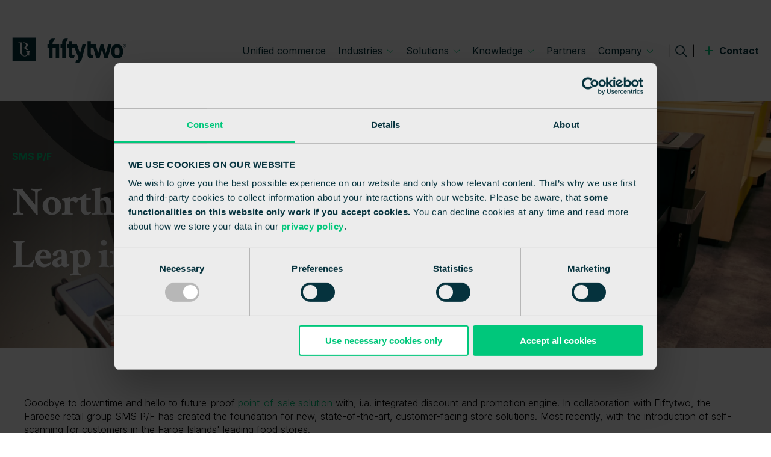

--- FILE ---
content_type: text/html; charset=UTF-8
request_url: https://www.fiftytwo.com/sms-p-f-customer-case
body_size: 20087
content:
<!doctype html><html class="hs-skip-lang-url-rewrite" lang="en"><head>
        <meta charset="utf-8">
        <title>Fiftytwo | SMS P/F Customer Case</title>
        <link rel="shortcut icon" href="https://www.fiftytwo.com/hubfs/fav.png">
        <meta name="description" content="With a switch to the 52ViKING, the North Atlantic retail group SMS P/F has, according to IT manager Jóhan Ziskason, taken one into the future.">

        

        <link rel="preconnect" href="https://fonts.googleapis.com">
        <link rel="preconnect" href="https://fonts.gstatic.com" crossorigin>

        
        <link rel="preload" href="https://fonts.googleapis.com/css2?family=Open+Sans:ital,wght@0,300;0,400;0,700;1,300;1,400;1,700&amp;display=swap" as="style" onload="this.onload=null;this.rel='stylesheet'">
        <noscript>
        <link href="https://fonts.googleapis.com/css2?family=Open+Sans:ital,wght@0,300;0,400;0,700;1,300;1,400;1,700&amp;display=swap" rel="stylesheet" type="text/css">
        </noscript>
      
        
        <link rel="preload" href="https://fonts.googleapis.com/css2?family=Crimson+Text:ital,wght@0,400;0,600;0,700;1,400;1,600;1,700&amp;display=swap" as="style" onload="this.onload=null;this.rel='stylesheet'">
        <noscript>
          <link href="https://fonts.googleapis.com/css2?family=Crimson+Text:ital,wght@0,400;0,600;0,700;1,400;1,600;1,700&amp;display=swap" rel="stylesheet" type="text/css">
        </noscript>
      
        
        <link rel="preload" href="https://fonts.googleapis.com/css2?family=Inter:wght@100;200;300;400;500;600;700;800;900&amp;display=swap" as="style" onload="this.onload=null;this.rel='stylesheet'">
        <noscript>
          <link href="https://fonts.googleapis.com/css2?family=Inter:wght@100;200;300;400;500;600;700;800;900&amp;display=swap" rel="stylesheet" type="text/css">
        </noscript>
      
        <link rel="preload" href="https://www.fiftytwo.com/hubfs/-%20Avidly%20-/assets/fonts/ArialNarrow.woff2" as="font" type="font/woff2" crossorigin="anonymous">
        <link rel="preload" href="https://www.fiftytwo.com/hubfs/-%20Avidly%20-/assets/fonts/ArialNarrowBold.woff2" as="font" type="font/woff2" crossorigin="anonymous">
        <link rel="preload" href="https://www.fiftytwo.com/hubfs/-%20Avidly%20-/assets/fonts/ArialNarrowItalic.woff2" as="font" type="font/woff2" crossorigin="anonymous">
        <link rel="preload" href="https://www.fiftytwo.com/hubfs/-%20Avidly%20-/assets/fonts/garamond-regular.woff2" as="font" type="font/woff2" crossorigin="anonymous">
        <link rel="preload" href="https://www.fiftytwo.com/hubfs/-%20Avidly%20-/assets/fonts/garamond-bold.woff2" as="font" type="font/woff2" crossorigin="anonymous">


        
            
        
      
        <script>
          document.addEventListener("DOMContentLoaded", function () {
            let faqItems = document.querySelectorAll(".aa-accordion-item");

            if (faqItems.length === 0) {
              return;
            }

            let faqSchema = {
              "@context": "https://schema.org",
              "@type": "FAQPage",
              "mainEntity": []
            };

            faqItems.forEach(item => {
              let question = item.querySelector(".aa-accordion-item__header h4")?.innerText.trim();
              let answer = item.querySelector(".aa-accordion-item__body")?.innerText.trim();

              if (question && answer) {
                faqSchema.mainEntity.push({
                  "@type": "Question",
                  "name": question,
                  "acceptedAnswer": {
                    "@type": "Answer",
                    "text": answer
                  }
                });
              }
            });

            if (faqSchema.mainEntity.length > 0) {
              let scriptTag = document.createElement("script");
              scriptTag.type = "application/ld+json";
              scriptTag.textContent = JSON.stringify(faqSchema);
              document.head.appendChild(scriptTag);
            }
          });
        </script>

        

        <meta name="viewport" content="width=device-width, initial-scale=1">

    
    <meta property="og:description" content="With a switch to the 52ViKING, the North Atlantic retail group SMS P/F has, according to IT manager Jóhan Ziskason, taken one into the future.">
    <meta property="og:title" content="Fiftytwo | SMS P/F Customer Case">
    <meta name="twitter:description" content="With a switch to the 52ViKING, the North Atlantic retail group SMS P/F has, according to IT manager Jóhan Ziskason, taken one into the future.">
    <meta name="twitter:title" content="Fiftytwo | SMS P/F Customer Case">

    

    
    <style>
a.cta_button{-moz-box-sizing:content-box !important;-webkit-box-sizing:content-box !important;box-sizing:content-box !important;vertical-align:middle}.hs-breadcrumb-menu{list-style-type:none;margin:0px 0px 0px 0px;padding:0px 0px 0px 0px}.hs-breadcrumb-menu-item{float:left;padding:10px 0px 10px 10px}.hs-breadcrumb-menu-divider:before{content:'›';padding-left:10px}.hs-featured-image-link{border:0}.hs-featured-image{float:right;margin:0 0 20px 20px;max-width:50%}@media (max-width: 568px){.hs-featured-image{float:none;margin:0;width:100%;max-width:100%}}.hs-screen-reader-text{clip:rect(1px, 1px, 1px, 1px);height:1px;overflow:hidden;position:absolute !important;width:1px}
</style>

<link rel="stylesheet" href="https://www.fiftytwo.com/hubfs/hub_generated/template_assets/1/75729106352/1769680388688/template_style-main.min.css">
<link rel="stylesheet" href="https://www.fiftytwo.com/hubfs/hub_generated/module_assets/1/75728708009/1744324294334/module_search_input_custom.min.css">
    

    
    <link rel="canonical" href="https://www.fiftytwo.com/sms-p-f-customer-case">

<!-- Google Consent Mode -->
<script data-cookieconsent="ignore">
  window.dataLayer = window.dataLayer || [];
  function gtag() {
    dataLayer.push(arguments)
  }
  gtag("consent", "default", {
    ad_personalization: "denied",
    ad_storage: "denied",
    ad_user_data: "denied",
    analytics_storage: "denied",
    functionality_storage: "denied",
    personalization_storage: "denied",
    security_storage: "granted",
    wait_for_update: 500
  });
  gtag("set", "ads_data_redaction", true);
  gtag("set", "url_passthrough", false);
</script>
<!-- End Google Consent Mode-->

<!-- Google Tag Manager -->
<script data-cookieconsent="ignore">
      (function(w, d, s, l, i) {
        w[l] = w[l] || [];
        w[l].push({
          'gtm.start': new Date().getTime(),
          event: 'gtm.js'
        });
        var f = d.getElementsByTagName(s)[0],
          j = d.createElement(s),
          dl = l != 'dataLayer' ? '&l=' + l : '';
        j.async = true;
        j.src =
          'https://www.googletagmanager.com/gtm.js?id=' + i + dl;
        f.parentNode.insertBefore(j, f);
      })(window, document, 'script', 'dataLayer', 'GTM-TP9RJ5T');
</script>
<!-- End Google Tag Manager -->

<!-- Cookiebot CMP-->
<script id="Cookiebot" src="https://consent.cookiebot.com/uc.js" data-cbid="ff56acb6-10ec-4ae6-ad26-d2e3c42be674" data-blockingmode="auto" type="text/javascript" data-consentmode-defaults="disabled" async></script>
<!-- End Cookiebot CMP -->

<meta name="google-site-verification" content="TBpIecBYOkupSXkydPG5a7jcli8bVIg3Zo2eokLHgi8">

<meta property="og:url" content="https://www.fiftytwo.com/sms-p-f-customer-case">
<meta name="twitter:card" content="summary">
<meta http-equiv="content-language" content="en">






    <meta name="generator" content="HubSpot"></head>
    <body>
        <div class="aa-scroll-top">
            <svg width="57" height="57" viewbox="0 0 57 57" fill="none" xmlns="http://www.w3.org/2000/svg">
                <path class="bg" d="M56.2954 28.5C56.2954 13.036 43.7594 0.499998 28.2954 0.499999C12.8314 0.499999 0.295408 13.036 0.295409 28.5C0.29541 43.964 12.8314 56.5 28.2954 56.5C43.7594 56.5 56.2954 43.964 56.2954 28.5Z" fill="" />
                <path d="M28.8257 18.6497C28.5328 18.3568 28.058 18.3568 27.7651 18.6497L22.9921 23.4227C22.6992 23.7156 22.6992 24.1905 22.9921 24.4834C23.285 24.7762 23.7599 24.7762 24.0528 24.4834L28.2954 20.2407L32.5381 24.4834C32.8309 24.7762 33.3058 24.7762 33.5987 24.4834C33.8916 24.1905 33.8916 23.7156 33.5987 23.4227L28.8257 18.6497ZM29.0454 37.8203L29.0454 19.1801L27.5454 19.1801L27.5454 37.8203L29.0454 37.8203Z" fill="white" />
            </svg>
        </div>
        <div class="body-wrapper   hs-content-id-75233304161 hs-site-page page ">
            <div class="aa-site-wrapper">
                
                    
                        <div data-global-resource-path="avidly-theme/templates/partials/header.html">

<header class="aa-site-header">
    <div class="aa-site-header__inner">
        <div class="aa-branding">
            <a href="/" aria-label="logo link">
                <nav aria-label="Main menu" class="aa-navigation aa-navigation--primary aa-navigation--desktop">
                    <svg width="194" height="44" viewbox="0 0 194 44" fill="none" xmlns="http://www.w3.org/2000/svg">
                        <path d="M40.2595 0.103516H0.751892V39.9515H40.262V0.103516H40.2595ZM22.3174 17.3528C24.2052 17.8717 25.0068 18.2469 25.9258 18.9697C26.665 19.5515 27.1918 20.2517 27.484 20.9846H24.0479C23.7807 20.0527 23.1864 19.2493 22.3773 18.7683C21.376 18.189 19.8876 17.8163 18.5417 17.8163H18.3544V16.8894C20.1474 16.8819 21.1337 16.6477 22.0052 15.9677C22.9766 15.2474 23.4361 14.2651 23.4361 12.8497C23.4361 11.0314 22.6345 9.87537 21.0313 9.38426C20.4945 9.19537 19.553 9.10722 18.3544 9.09966V8.17285H19.6279C23.8931 8.17285 26.8697 10.1071 26.8697 12.8497C26.8697 14.1493 26.2105 15.2171 24.9219 16.0231C24.2627 16.4286 23.7757 16.6603 22.3174 17.3528ZM30.4007 23.7524C29.8264 23.8179 29.4443 23.9841 29.252 24.2637C29.0822 24.4928 29.0547 24.722 29.0547 25.4373V30.3056H27.911L27.6139 28.2782C25.8858 31.1417 23.5984 31.8797 21.3884 31.8797C19.7129 31.8797 18.1521 31.2223 16.6463 29.9051C14.4039 27.9004 13.7346 25.2308 13.7346 22.1657C13.7346 22.133 13.7346 11.2883 13.7346 11.2883C13.7346 9.64366 13.3351 9.09463 12.1889 9.09463H10.6157V8.17033H16.6663C16.6663 8.17033 16.7063 21.929 16.7063 22.1128C16.7063 25.664 17.0758 27.4974 18.0697 29.0715C18.8089 30.2174 20.1998 30.9629 21.5333 30.9629C23.124 30.9629 24.6298 29.9328 25.339 28.3563C25.6786 27.5554 25.8783 26.3238 25.8783 24.9764C25.8783 24.0043 25.5662 23.7171 24.4575 23.7171H23.8981V22.8004H30.4057V23.7524H30.4007Z" fill="#05323D" />
                        <path d="M68.7321 10.1225C68.7321 7.94653 69.1416 6.96683 71.002 6.86609L72.4254 1.70312H70.7398C65.2211 1.70312 62.9387 3.26713 62.9387 9.20327V11.8931H60.0195V16.8621H62.9387V34.8972H68.7321V16.8621H73.9586V34.8972H79.797V11.8931H68.7321V10.1225Z" fill="#05323D" />
                        <path d="M182.191 24.5431C182.191 27.855 181.324 30.3408 178.13 30.3408C174.891 30.3408 174.07 27.855 174.07 24.5431V22.1505C174.07 18.471 175.256 16.4461 178.13 16.4461C181.004 16.4461 182.191 18.471 182.191 22.1505V24.5431ZM178.13 11.4771C171.88 11.4771 168.276 15.0659 168.276 21.9667V24.727C168.276 31.1668 171.515 35.3098 178.13 35.3098C185.017 35.3098 187.984 31.0308 187.984 24.727V21.9667C187.984 15.0659 184.47 11.4771 178.13 11.4771Z" fill="#05323D" />
                        <path d="M127.792 27.3968C127.792 33.3329 130.075 34.8969 135.594 34.8969H138.038L136.617 29.744H136.185C134.04 29.744 133.586 28.7769 133.586 26.4775V16.8618H137.606L142.581 34.8969H148.214L152.442 19.6297L156.625 34.8969H162.296L168.636 11.8928H162.967L158.92 26.5858L154.872 11.8928H149.98L145.932 26.5858L141.881 11.8928H133.586V6.83057H127.792V27.3968Z" fill="#05323D" />
                        <path d="M190.783 13.8521C191.22 13.8521 191.385 13.6959 191.385 13.4214C191.385 13.1872 191.23 13.0109 190.813 13.0109H190.299V13.8521H190.783ZM189.902 15.1919V12.6407H190.843C191.543 12.6407 191.782 13.0613 191.782 13.4139C191.782 13.8143 191.57 14.0485 191.23 14.1568L191.91 15.1919H191.443L190.813 14.2148H190.299V15.1919H189.902ZM190.813 16.0029C191.937 16.0029 192.849 15.0836 192.849 13.9478C192.849 12.8245 191.937 11.9053 190.813 11.9053C189.7 11.9053 188.788 12.8245 188.788 13.9478C188.786 15.0836 189.697 16.0029 190.813 16.0029ZM190.813 11.4746C192.162 11.4746 193.266 12.5903 193.266 13.9478C193.266 15.3053 192.159 16.4235 190.813 16.4235C189.467 16.4235 188.361 15.3078 188.361 13.9478C188.361 12.5878 189.465 11.4746 190.813 11.4746Z" fill="#05323D" />
                        <path d="M90.8073 10.1225C90.8073 7.94402 91.2193 6.96431 93.0822 6.86609L94.5056 1.70312H92.815C87.2938 1.70312 85.0139 3.26713 85.0139 9.20327V11.8931H82.0947V16.8621H85.0139V34.8972H90.8073V10.1225Z" fill="#05323D" />
                        <path d="M119.252 11.8928L115.187 26.616L110.123 11.8928H101.817V6.83057H96.0236V8.97634V11.8903H93.1044V16.8593H96.0236V27.3943C96.0236 33.3304 98.3035 34.8944 103.825 34.8944H104.866L106.287 29.7415H104.419C102.277 29.7415 101.82 28.7744 101.82 26.475V16.8593H105.83L112.772 34.8944C112.073 36.9168 111.321 37.9645 108.707 38.0174L107.291 43.1753C113.676 43.1753 116.216 42.1175 118.268 35.9522L124.918 11.8903H119.252V11.8928Z" fill="#05323D" />
                    </svg>
                </nav>
            </a>
        </div>
        
        <div class="aa-navigation-container hidden-lg-down">
            <nav aria-label="Main menu" class="aa-navigation aa-navigation--primary aa-navigation--desktop">
                

<ul>


	<li class="aa-menu-item aa-menu-depth-1 ">
        
        
        

        <a href="https://www.fiftytwo.com/unified-commerce">
            Unified commerce

            
        </a>

        
    </li>

	<li class="aa-menu-item aa-menu-depth-1 aa-has-submenu aa-submenu-type--simple">
        
        
        
            
        

        <a href="#">
            Industries

            
            <svg version="1.1" xmlns="http://www.w3.org/2000/svg" width="640" height="640" viewbox="0 0 640 640"><title></title><g id="icomoon-ignore"></g><path fill="#000" d="M557.376 195.488c8.704-8.576 22.688-8.576 31.328 0s8.672 22.432 0 31.008l-253.056 250.56c-8.64 8.576-22.624 8.576-31.328 0l-253.056-250.56c-8.64-8.576-8.64-22.432 0-31.008 8.672-8.576 22.688-8.576 31.328 0l237.408 228.512 237.376-228.512z"></path></svg>
            
        </a>

        

            <div class="aa-simple-menu">
                <ul>
                    <li class="aa-simple-menu-item">
                        

                        <ul>
                        
                            <li class="aa-mega-menu-item">

                                
                                
                                <a href="https://www.fiftytwo.com/industries">
                                    <div class="aa-mega-menu-item__content">
                                        All industries
                                    </div>
                                </a>

                            </li>
                        
                            <li class="aa-mega-menu-item">

                                
                                
                                <a href="https://www.fiftytwo.com/industries/grocery">
                                    <div class="aa-mega-menu-item__content">
                                        Grocery
                                    </div>
                                </a>

                            </li>
                        
                            <li class="aa-mega-menu-item">

                                
                                
                                <a href="https://www.fiftytwo.com/industries/convenience">
                                    <div class="aa-mega-menu-item__content">
                                        Convenience
                                    </div>
                                </a>

                            </li>
                        
                            <li class="aa-mega-menu-item">

                                
                                
                                <a href="https://www.fiftytwo.com/industries/diy">
                                    <div class="aa-mega-menu-item__content">
                                        Do It Yourself (DIY)
                                    </div>
                                </a>

                            </li>
                        
                            <li class="aa-mega-menu-item">

                                
                                
                                <a href="https://www.fiftytwo.com/industries/beauty">
                                    <div class="aa-mega-menu-item__content">
                                        Beauty
                                    </div>
                                </a>

                            </li>
                        
                            <li class="aa-mega-menu-item">

                                
                                
                                <a href="https://www.fiftytwo.com/industries/non-food">
                                    <div class="aa-mega-menu-item__content">
                                        Non-food
                                    </div>
                                </a>

                            </li>
                        

                        </ul>
                    </li>
                </ul>
            </div>
        
    </li>

	<li class="aa-menu-item aa-menu-depth-1 aa-has-submenu aa-submenu-type--mega">
        
        
        
            
        

        <a href="#">
            Solutions

            
            <svg version="1.1" xmlns="http://www.w3.org/2000/svg" width="640" height="640" viewbox="0 0 640 640"><title></title><g id="icomoon-ignore"></g><path fill="#000" d="M557.376 195.488c8.704-8.576 22.688-8.576 31.328 0s8.672 22.432 0 31.008l-253.056 250.56c-8.64 8.576-22.624 8.576-31.328 0l-253.056-250.56c-8.64-8.576-8.64-22.432 0-31.008 8.672-8.576 22.688-8.576 31.328 0l237.408 228.512 237.376-228.512z"></path></svg>
            
        </a>

        
            <div class="aa-mega-menu">
                <ul>

                
                    <li class="aa-mega-menu__column aa-mega-menu__column--">
                        
                            
                            

                            <a href="https://www.fiftytwo.com/hybrid-cloud" class="aa-label">
                                <span>
                                    <svg width="18" height="17" viewbox="0 0 18 17" fill="none" xmlns="http://www.w3.org/2000/svg">
                                    <path d="M17.144 6.968V10.352H10.628V16.868H7.496V10.352H0.98V6.968H7.496V0.739999H10.628V6.968H17.144Z" fill="" />
                                    </svg>
                                </span>
                                Hybrid cloud
                            </a>
                        

                        <ul>

                        
                            <li class="aa-mega-menu-item">

                            
                            
                            <a href="https://www.fiftytwo.com/hybrid-cloud#benefits">
                                <div class="aa-mega-menu-item__content">
                                    Benefits
                                </div>
                            </a>

                            </li>
                        
                            <li class="aa-mega-menu-item">

                            
                            
                            <a href="https://www.fiftytwo.com/hybrid-cloud#deployment">
                                <div class="aa-mega-menu-item__content">
                                    Deployment models
                                </div>
                            </a>

                            </li>
                        
                            <li class="aa-mega-menu-item">

                            
                            
                            <a href="https://www.fiftytwo.com/hybrid-cloud#whitepaper">
                                <div class="aa-mega-menu-item__content">
                                    Whitepaper
                                </div>
                            </a>

                            </li>
                        
                            <li class="aa-mega-menu-item">

                            
                            
                            <a href="https://www.fiftytwo.com/hybrid-cloud#approach">
                                <div class="aa-mega-menu-item__content">
                                    The Fiftytwo approach
                                </div>
                            </a>

                            </li>
                        

                        </ul>
                    </li>
                
                    <li class="aa-mega-menu__column aa-mega-menu__column--">
                        
                            
                            

                            <a href="https://www.fiftytwo.com/52viking-pos-solutions" class="aa-label">
                                <span>
                                    <svg width="18" height="17" viewbox="0 0 18 17" fill="none" xmlns="http://www.w3.org/2000/svg">
                                    <path d="M17.144 6.968V10.352H10.628V16.868H7.496V10.352H0.98V6.968H7.496V0.739999H10.628V6.968H17.144Z" fill="" />
                                    </svg>
                                </span>
                                POS solutions
                            </a>
                        

                        <ul>

                        
                            <li class="aa-mega-menu-item">

                            
                            
                            <a href="https://www.fiftytwo.com/52viking-pos">
                                <div class="aa-mega-menu-item__content">
                                    POS
                                </div>
                            </a>

                            </li>
                        
                            <li class="aa-mega-menu-item">

                            
                            
                            <a href="https://www.fiftytwo.com/52viking-pos-self-checkout">
                                <div class="aa-mega-menu-item__content">
                                    Self-checkout (SCO)
                                </div>
                            </a>

                            </li>
                        
                            <li class="aa-mega-menu-item">

                            
                            
                            <a href="https://www.fiftytwo.com/52viking-mobile-pos">
                                <div class="aa-mega-menu-item__content">
                                    Mobile POS
                                </div>
                            </a>

                            </li>
                        
                            <li class="aa-mega-menu-item">

                            
                            
                            <a href="https://www.fiftytwo.com/52viking-emergency-pos">
                                <div class="aa-mega-menu-item__content">
                                    Emergency POS
                                </div>
                            </a>

                            </li>
                        
                            <li class="aa-mega-menu-item">

                            
                            
                            <a href="https://www.fiftytwo.com/52viking-pos-ui-designer">
                                <div class="aa-mega-menu-item__content">
                                    POS UI Designer
                                </div>
                            </a>

                            </li>
                        
                            <li class="aa-mega-menu-item">

                            
                            
                            <a href="https://www.fiftytwo.com/showroom">
                                <div class="aa-mega-menu-item__content">
                                    Showroom
                                </div>
                            </a>

                            </li>
                        

                        </ul>
                    </li>
                
                    <li class="aa-mega-menu__column aa-mega-menu__column--">
                        
                            
                            

                            <a href="https://www.fiftytwo.com/integrations" class="aa-label">
                                <span>
                                    <svg width="18" height="17" viewbox="0 0 18 17" fill="none" xmlns="http://www.w3.org/2000/svg">
                                    <path d="M17.144 6.968V10.352H10.628V16.868H7.496V10.352H0.98V6.968H7.496V0.739999H10.628V6.968H17.144Z" fill="" />
                                    </svg>
                                </span>
                                Integrations
                            </a>
                        

                        <ul>

                        
                            <li class="aa-mega-menu-item">

                            
                            
                            <a href="https://www.fiftytwo.com/integrations#API">
                                <div class="aa-mega-menu-item__content">
                                    APIs
                                </div>
                            </a>

                            </li>
                        
                            <li class="aa-mega-menu-item">

                            
                            
                            <a href="https://www.fiftytwo.com/integrations#ERP">
                                <div class="aa-mega-menu-item__content">
                                    ERP
                                </div>
                            </a>

                            </li>
                        
                            <li class="aa-mega-menu-item">

                            
                            
                            <a href="https://www.fiftytwo.com/integrations#Payment">
                                <div class="aa-mega-menu-item__content">
                                    Payment
                                </div>
                            </a>

                            </li>
                        
                            <li class="aa-mega-menu-item">

                            
                            
                            <a href="https://www.fiftytwo.com/integrations#Fiscalization">
                                <div class="aa-mega-menu-item__content">
                                    Fiscalization
                                </div>
                            </a>

                            </li>
                        
                            <li class="aa-mega-menu-item">

                            
                            
                            <a href="https://www.fiftytwo.com/integrations#Loyalty">
                                <div class="aa-mega-menu-item__content">
                                    Loyalty
                                </div>
                            </a>

                            </li>
                        
                            <li class="aa-mega-menu-item">

                            
                            
                            <a href="https://www.fiftytwo.com/hardware">
                                <div class="aa-mega-menu-item__content">
                                    Hardware
                                </div>
                            </a>

                            </li>
                        

                        </ul>
                    </li>
                
                    <li class="aa-mega-menu__column aa-mega-menu__column--">
                        
                            
                            

                            <a href="https://www.fiftytwo.com/unattended-shops" class="aa-label">
                                <span>
                                    <svg width="18" height="17" viewbox="0 0 18 17" fill="none" xmlns="http://www.w3.org/2000/svg">
                                    <path d="M17.144 6.968V10.352H10.628V16.868H7.496V10.352H0.98V6.968H7.496V0.739999H10.628V6.968H17.144Z" fill="" />
                                    </svg>
                                </span>
                                Unattended stores
                            </a>
                        

                        <ul>

                        
                            <li class="aa-mega-menu-item">

                            
                            
                            <a href="https://www.fiftytwo.com/unattended-shops">
                                <div class="aa-mega-menu-item__content">
                                    Unattended and hybrid store solutions
                                </div>
                            </a>

                            </li>
                        
                            <li class="aa-mega-menu-item">

                            
                            
                            <a href="https://www.fiftytwo.com/unattended-shops-faqs">
                                <div class="aa-mega-menu-item__content">
                                    FAQ
                                </div>
                            </a>

                            </li>
                        
                            <li class="aa-mega-menu-item">

                            
                            
                            <a href="https://www.fiftytwo.com/showroom">
                                <div class="aa-mega-menu-item__content">
                                    Showroom
                                </div>
                            </a>

                            </li>
                        

                        </ul>
                    </li>
                
                    <li class="aa-mega-menu__column aa-mega-menu__column--">
                        
                            
                            

                            <a href="https://www.fiftytwo.com/smart-retail" class="aa-label" rel="nofollow">
                                <span>
                                    <svg width="18" height="17" viewbox="0 0 18 17" fill="none" xmlns="http://www.w3.org/2000/svg">
                                    <path d="M17.144 6.968V10.352H10.628V16.868H7.496V10.352H0.98V6.968H7.496V0.739999H10.628V6.968H17.144Z" fill="" />
                                    </svg>
                                </span>
                                Smart retail
                            </a>
                        

                        <ul>

                        
                            <li class="aa-mega-menu-item">

                            
                            
                            <a href="https://www.fiftytwo.com/contactless-checkout">
                                <div class="aa-mega-menu-item__content">
                                    Contactless checkout
                                </div>
                            </a>

                            </li>
                        
                            <li class="aa-mega-menu-item">

                            
                            
                            <a href="https://www.fiftytwo.com/fraud-prevention-in-retail">
                                <div class="aa-mega-menu-item__content">
                                    Fraud prevention
                                </div>
                            </a>

                            </li>
                        
                            <li class="aa-mega-menu-item">

                            
                            
                            <a href="https://www.fiftytwo.com/connected-stores">
                                <div class="aa-mega-menu-item__content">
                                    Connected stores
                                </div>
                            </a>

                            </li>
                        
                            <li class="aa-mega-menu-item">

                            
                            
                            <a href="https://www.fiftytwo.com/endless-aisles">
                                <div class="aa-mega-menu-item__content">
                                    Endless aisles
                                </div>
                            </a>

                            </li>
                        
                            <li class="aa-mega-menu-item">

                            
                            
                            <a href="https://www.fiftytwo.com/digital-receipts">
                                <div class="aa-mega-menu-item__content">
                                    Digital receipts
                                </div>
                            </a>

                            </li>
                        

                        </ul>
                    </li>
                

                </ul>
                <svg class="aa-mega-menu__icon hidden-lg-down" width="47" height="67" viewbox="0 0 47 67" fill="none" xmlns="http://www.w3.org/2000/svg">
                    <path d="M46.9601 26.645H0V31.0795H46.9601V26.645Z" fill="" />
                    <path d="M46.9601 0H0V4.43446H46.9601V0Z" fill="" />
                    <path d="M46.9601 8.83057H0V13.265H46.9601V8.83057Z" fill="" />
                    <path d="M46.9601 17.7378H0V22.1723H46.9601V17.7378Z" fill="" />
                    <path d="M46.9601 62.1587H0V66.5932H46.9601V62.1587Z" fill="" />
                    <path d="M46.9601 35.5522H0V39.9867H46.9601V35.5522Z" fill="" />
                    <path d="M46.9601 53.29H0V57.7245H46.9601V53.29Z" fill="" />
                </svg>
            </div>

        
    </li>

	<li class="aa-menu-item aa-menu-depth-1 aa-has-submenu aa-submenu-type--simple">
        
        
        
            
        

        <a href="#">
            Knowledge

            
            <svg version="1.1" xmlns="http://www.w3.org/2000/svg" width="640" height="640" viewbox="0 0 640 640"><title></title><g id="icomoon-ignore"></g><path fill="#000" d="M557.376 195.488c8.704-8.576 22.688-8.576 31.328 0s8.672 22.432 0 31.008l-253.056 250.56c-8.64 8.576-22.624 8.576-31.328 0l-253.056-250.56c-8.64-8.576-8.64-22.432 0-31.008 8.672-8.576 22.688-8.576 31.328 0l237.408 228.512 237.376-228.512z"></path></svg>
            
        </a>

        

            <div class="aa-simple-menu">
                <ul>
                    <li class="aa-simple-menu-item">
                        

                        <ul>
                        
                            <li class="aa-mega-menu-item">

                                
                                
                                <a href="https://www.fiftytwo.com/retail-readout-2026">
                                    <div class="aa-mega-menu-item__content">
                                        Retail Readout 2026
                                    </div>
                                </a>

                            </li>
                        
                            <li class="aa-mega-menu-item">

                                
                                
                                <a href="https://www.fiftytwo.com/webinars">
                                    <div class="aa-mega-menu-item__content">
                                        Webinars
                                    </div>
                                </a>

                            </li>
                        
                            <li class="aa-mega-menu-item">

                                
                                
                                <a href="https://www.fiftytwo.com/customer-cases">
                                    <div class="aa-mega-menu-item__content">
                                        Customer cases
                                    </div>
                                </a>

                            </li>
                        
                            <li class="aa-mega-menu-item">

                                
                                
                                <a href="https://www.fiftytwo.com/en/blog">
                                    <div class="aa-mega-menu-item__content">
                                        Blog
                                    </div>
                                </a>

                            </li>
                        
                            <li class="aa-mega-menu-item">

                                
                                
                                <a href="https://www.fiftytwo.com/retail-tools">
                                    <div class="aa-mega-menu-item__content">
                                        Whitepapers &amp; guides
                                    </div>
                                </a>

                            </li>
                        
                            <li class="aa-mega-menu-item">

                                
                                
                                <a href="https://www.fiftytwo.com/faqs">
                                    <div class="aa-mega-menu-item__content">
                                        FAQs
                                    </div>
                                </a>

                            </li>
                        
                            <li class="aa-mega-menu-item">

                                
                                
                                <a href="https://www.fiftytwo.com/newsletter">
                                    <div class="aa-mega-menu-item__content">
                                        Newsletter
                                    </div>
                                </a>

                            </li>
                        

                        </ul>
                    </li>
                </ul>
            </div>
        
    </li>

	<li class="aa-menu-item aa-menu-depth-1 ">
        
        
        

        <a href="https://www.fiftytwo.com/partners">
            Partners

            
        </a>

        
    </li>

	<li class="aa-menu-item aa-menu-depth-1 aa-has-submenu aa-submenu-type--simple">
        
        
        
            
        

        <a href="#">
            Company

            
            <svg version="1.1" xmlns="http://www.w3.org/2000/svg" width="640" height="640" viewbox="0 0 640 640"><title></title><g id="icomoon-ignore"></g><path fill="#000" d="M557.376 195.488c8.704-8.576 22.688-8.576 31.328 0s8.672 22.432 0 31.008l-253.056 250.56c-8.64 8.576-22.624 8.576-31.328 0l-253.056-250.56c-8.64-8.576-8.64-22.432 0-31.008 8.672-8.576 22.688-8.576 31.328 0l237.408 228.512 237.376-228.512z"></path></svg>
            
        </a>

        

            <div class="aa-simple-menu">
                <ul>
                    <li class="aa-simple-menu-item">
                        

                        <ul>
                        
                            <li class="aa-mega-menu-item">

                                
                                
                                <a href="https://www.fiftytwo.com/about-us">
                                    <div class="aa-mega-menu-item__content">
                                        About us
                                    </div>
                                </a>

                            </li>
                        
                            <li class="aa-mega-menu-item">

                                
                                
                                <a href="https://www.fiftytwo.com/meet-our-employees">
                                    <div class="aa-mega-menu-item__content">
                                        Meet us
                                    </div>
                                </a>

                            </li>
                        
                            <li class="aa-mega-menu-item">

                                
                                
                                <a href="https://www.fiftytwo.com/showroom">
                                    <div class="aa-mega-menu-item__content">
                                        Visit showroom
                                    </div>
                                </a>

                            </li>
                        
                            <li class="aa-mega-menu-item">

                                
                                
                                <a href="https://www.fiftytwo.com/support">
                                    <div class="aa-mega-menu-item__content">
                                        Support
                                    </div>
                                </a>

                            </li>
                        
                            <li class="aa-mega-menu-item">

                                
                                
                                <a href="https://www.fiftytwo.com/consultancy">
                                    <div class="aa-mega-menu-item__content">
                                        Consultancy services
                                    </div>
                                </a>

                            </li>
                        
                            <li class="aa-mega-menu-item">

                                
                                
                                <a href="https://www.fiftytwo.com/career">
                                    <div class="aa-mega-menu-item__content">
                                        Career
                                    </div>
                                </a>

                            </li>
                        

                        </ul>
                    </li>
                </ul>
            </div>
        
    </li>


</ul>
            </nav>
        </div>

        <div class="aa-site-header-search hidden-lg-down">
            |
            

<div class="hs-search-field">
    <div class="hs-search-field__bar">
      <form action="/hs-search-results">
        
        <input type="text" class="hs-search-field__input" name="term" autocomplete="off" aria-label="Search" placeholder="Search">

        
          <input type="hidden" name="type" value="SITE_PAGE">
        
        
        
          <input type="hidden" name="type" value="BLOG_POST">
          <input type="hidden" name="type" value="LISTING_PAGE">
        
        

        

          <button id="search-button--search_input" aria-label="Search">
            <svg width="52" height="52" viewbox="0 0 52 52" fill="none" xmlns="http://www.w3.org/2000/svg">
              <path d="M50.9023 47.8079L36.718 33.4907C39.4938 30.011 41.1672 25.6017 41.1672 20.8071C41.1672 9.58447 32.0695 0.486816 20.8336 0.486816C9.59766 0.486816 0.5 9.59775 0.5 20.8204C0.5 32.0431 9.59766 41.1407 20.8336 41.1407C25.6945 41.1407 30.1438 39.4407 33.65 36.5985L47.7414 50.8228C48.1664 51.2743 48.7508 51.5001 49.3219 51.5001C49.8664 51.5001 50.4109 51.3009 50.8227 50.9024C51.6992 50.0657 51.7258 48.6845 50.9023 47.8079ZM20.8336 36.7712C16.5703 36.7712 12.5594 35.111 9.54453 32.0962C6.52969 29.0813 4.86953 25.0704 4.86953 20.8204C4.86953 16.5571 6.52969 12.5462 9.54453 9.54463C12.5594 6.52979 16.5703 4.86963 20.8336 4.86963C25.0969 4.86963 29.1078 6.52979 32.1227 9.54463C35.1375 12.5595 36.7977 16.5704 36.7977 20.8204C36.7977 25.0837 35.1375 29.0946 32.1227 32.0962C29.1078 35.111 25.0969 36.7712 20.8336 36.7712Z" fill="" />
            </svg>
        </button>
        
      </form>
    </div>
    <ul class="hs-search-field__suggestions"></ul>
</div>
            |
        </div>

        <div class="aa-site-header__button hidden-lg-down">
            
  
  
  <a href="https://www.fiftytwo.com/contact" class="aa-button aa-button--4
      ">
      <span class="cta-plus ">
          <svg width="44" height="44" viewbox="0 0 44 44" fill="none" xmlns="http://www.w3.org/2000/svg">
            <path d="M43.25 24.8333H24.8333V43.25H19.1667V24.8333H0.75V19.1667H19.1667V0.75H24.8333V19.1667H43.25V24.8333Z" fill="" />
          </svg>
      </span>
      Contact
  </a>

        </div>

        <a href="#" class="aa-site-header__hamburger js-hamburger-toggle hidden-xl-up" aria-label="hamburger menu">
            <div class="aa-hamburger">
                <span></span>
            </div>
            </a><nav aria-label="Main menu" class="aa-navigation aa-navigation--mobile hidden-xl-up"><a href="#" class="aa-site-header__hamburger js-hamburger-toggle hidden-xl-up" aria-label="hamburger menu">
                

</a><ul><a href="#" class="aa-site-header__hamburger js-hamburger-toggle hidden-xl-up" aria-label="hamburger menu">


	</a><li class="aa-menu-item aa-menu-depth-1 "><a href="#" class="aa-site-header__hamburger js-hamburger-toggle hidden-xl-up" aria-label="hamburger menu">
        
        
        

        </a><a href="https://www.fiftytwo.com/unified-commerce">
            Unified commerce

            
        </a>

        
    </li>

	<li class="aa-menu-item aa-menu-depth-1 aa-has-submenu aa-submenu-type--simple">
        
        
        
            
        

        <a href="#">
            Industries

            
            <svg version="1.1" xmlns="http://www.w3.org/2000/svg" width="640" height="640" viewbox="0 0 640 640"><title></title><g id="icomoon-ignore"></g><path fill="#000" d="M557.376 195.488c8.704-8.576 22.688-8.576 31.328 0s8.672 22.432 0 31.008l-253.056 250.56c-8.64 8.576-22.624 8.576-31.328 0l-253.056-250.56c-8.64-8.576-8.64-22.432 0-31.008 8.672-8.576 22.688-8.576 31.328 0l237.408 228.512 237.376-228.512z"></path></svg>
            
        </a>

        

            <div class="aa-simple-menu">
                <ul>
                    <li class="aa-simple-menu-item">
                        

                        <ul>
                        
                            <li class="aa-mega-menu-item">

                                
                                
                                <a href="https://www.fiftytwo.com/industries">
                                    <div class="aa-mega-menu-item__content">
                                        All industries
                                    </div>
                                </a>

                            </li>
                        
                            <li class="aa-mega-menu-item">

                                
                                
                                <a href="https://www.fiftytwo.com/industries/grocery">
                                    <div class="aa-mega-menu-item__content">
                                        Grocery
                                    </div>
                                </a>

                            </li>
                        
                            <li class="aa-mega-menu-item">

                                
                                
                                <a href="https://www.fiftytwo.com/industries/convenience">
                                    <div class="aa-mega-menu-item__content">
                                        Convenience
                                    </div>
                                </a>

                            </li>
                        
                            <li class="aa-mega-menu-item">

                                
                                
                                <a href="https://www.fiftytwo.com/industries/diy">
                                    <div class="aa-mega-menu-item__content">
                                        Do It Yourself (DIY)
                                    </div>
                                </a>

                            </li>
                        
                            <li class="aa-mega-menu-item">

                                
                                
                                <a href="https://www.fiftytwo.com/industries/beauty">
                                    <div class="aa-mega-menu-item__content">
                                        Beauty
                                    </div>
                                </a>

                            </li>
                        
                            <li class="aa-mega-menu-item">

                                
                                
                                <a href="https://www.fiftytwo.com/industries/non-food">
                                    <div class="aa-mega-menu-item__content">
                                        Non-food
                                    </div>
                                </a>

                            </li>
                        

                        </ul>
                    </li>
                </ul>
            </div>
        
    </li>

	<li class="aa-menu-item aa-menu-depth-1 aa-has-submenu aa-submenu-type--mega">
        
        
        
            
        

        <a href="#">
            Solutions

            
            <svg version="1.1" xmlns="http://www.w3.org/2000/svg" width="640" height="640" viewbox="0 0 640 640"><title></title><g id="icomoon-ignore"></g><path fill="#000" d="M557.376 195.488c8.704-8.576 22.688-8.576 31.328 0s8.672 22.432 0 31.008l-253.056 250.56c-8.64 8.576-22.624 8.576-31.328 0l-253.056-250.56c-8.64-8.576-8.64-22.432 0-31.008 8.672-8.576 22.688-8.576 31.328 0l237.408 228.512 237.376-228.512z"></path></svg>
            
        </a>

        
            <div class="aa-mega-menu">
                <ul>

                
                    <li class="aa-mega-menu__column aa-mega-menu__column--">
                        
                            
                            

                            <a href="https://www.fiftytwo.com/hybrid-cloud" class="aa-label">
                                <span>
                                    <svg width="18" height="17" viewbox="0 0 18 17" fill="none" xmlns="http://www.w3.org/2000/svg">
                                    <path d="M17.144 6.968V10.352H10.628V16.868H7.496V10.352H0.98V6.968H7.496V0.739999H10.628V6.968H17.144Z" fill="" />
                                    </svg>
                                </span>
                                Hybrid cloud
                            </a>
                        

                        <ul>

                        
                            <li class="aa-mega-menu-item">

                            
                            
                            <a href="https://www.fiftytwo.com/hybrid-cloud#benefits">
                                <div class="aa-mega-menu-item__content">
                                    Benefits
                                </div>
                            </a>

                            </li>
                        
                            <li class="aa-mega-menu-item">

                            
                            
                            <a href="https://www.fiftytwo.com/hybrid-cloud#deployment">
                                <div class="aa-mega-menu-item__content">
                                    Deployment models
                                </div>
                            </a>

                            </li>
                        
                            <li class="aa-mega-menu-item">

                            
                            
                            <a href="https://www.fiftytwo.com/hybrid-cloud#whitepaper">
                                <div class="aa-mega-menu-item__content">
                                    Whitepaper
                                </div>
                            </a>

                            </li>
                        
                            <li class="aa-mega-menu-item">

                            
                            
                            <a href="https://www.fiftytwo.com/hybrid-cloud#approach">
                                <div class="aa-mega-menu-item__content">
                                    The Fiftytwo approach
                                </div>
                            </a>

                            </li>
                        

                        </ul>
                    </li>
                
                    <li class="aa-mega-menu__column aa-mega-menu__column--">
                        
                            
                            

                            <a href="https://www.fiftytwo.com/52viking-pos-solutions" class="aa-label">
                                <span>
                                    <svg width="18" height="17" viewbox="0 0 18 17" fill="none" xmlns="http://www.w3.org/2000/svg">
                                    <path d="M17.144 6.968V10.352H10.628V16.868H7.496V10.352H0.98V6.968H7.496V0.739999H10.628V6.968H17.144Z" fill="" />
                                    </svg>
                                </span>
                                POS solutions
                            </a>
                        

                        <ul>

                        
                            <li class="aa-mega-menu-item">

                            
                            
                            <a href="https://www.fiftytwo.com/52viking-pos">
                                <div class="aa-mega-menu-item__content">
                                    POS
                                </div>
                            </a>

                            </li>
                        
                            <li class="aa-mega-menu-item">

                            
                            
                            <a href="https://www.fiftytwo.com/52viking-pos-self-checkout">
                                <div class="aa-mega-menu-item__content">
                                    Self-checkout (SCO)
                                </div>
                            </a>

                            </li>
                        
                            <li class="aa-mega-menu-item">

                            
                            
                            <a href="https://www.fiftytwo.com/52viking-mobile-pos">
                                <div class="aa-mega-menu-item__content">
                                    Mobile POS
                                </div>
                            </a>

                            </li>
                        
                            <li class="aa-mega-menu-item">

                            
                            
                            <a href="https://www.fiftytwo.com/52viking-emergency-pos">
                                <div class="aa-mega-menu-item__content">
                                    Emergency POS
                                </div>
                            </a>

                            </li>
                        
                            <li class="aa-mega-menu-item">

                            
                            
                            <a href="https://www.fiftytwo.com/52viking-pos-ui-designer">
                                <div class="aa-mega-menu-item__content">
                                    POS UI Designer
                                </div>
                            </a>

                            </li>
                        
                            <li class="aa-mega-menu-item">

                            
                            
                            <a href="https://www.fiftytwo.com/showroom">
                                <div class="aa-mega-menu-item__content">
                                    Showroom
                                </div>
                            </a>

                            </li>
                        

                        </ul>
                    </li>
                
                    <li class="aa-mega-menu__column aa-mega-menu__column--">
                        
                            
                            

                            <a href="https://www.fiftytwo.com/integrations" class="aa-label">
                                <span>
                                    <svg width="18" height="17" viewbox="0 0 18 17" fill="none" xmlns="http://www.w3.org/2000/svg">
                                    <path d="M17.144 6.968V10.352H10.628V16.868H7.496V10.352H0.98V6.968H7.496V0.739999H10.628V6.968H17.144Z" fill="" />
                                    </svg>
                                </span>
                                Integrations
                            </a>
                        

                        <ul>

                        
                            <li class="aa-mega-menu-item">

                            
                            
                            <a href="https://www.fiftytwo.com/integrations#API">
                                <div class="aa-mega-menu-item__content">
                                    APIs
                                </div>
                            </a>

                            </li>
                        
                            <li class="aa-mega-menu-item">

                            
                            
                            <a href="https://www.fiftytwo.com/integrations#ERP">
                                <div class="aa-mega-menu-item__content">
                                    ERP
                                </div>
                            </a>

                            </li>
                        
                            <li class="aa-mega-menu-item">

                            
                            
                            <a href="https://www.fiftytwo.com/integrations#Payment">
                                <div class="aa-mega-menu-item__content">
                                    Payment
                                </div>
                            </a>

                            </li>
                        
                            <li class="aa-mega-menu-item">

                            
                            
                            <a href="https://www.fiftytwo.com/integrations#Fiscalization">
                                <div class="aa-mega-menu-item__content">
                                    Fiscalization
                                </div>
                            </a>

                            </li>
                        
                            <li class="aa-mega-menu-item">

                            
                            
                            <a href="https://www.fiftytwo.com/integrations#Loyalty">
                                <div class="aa-mega-menu-item__content">
                                    Loyalty
                                </div>
                            </a>

                            </li>
                        
                            <li class="aa-mega-menu-item">

                            
                            
                            <a href="https://www.fiftytwo.com/hardware">
                                <div class="aa-mega-menu-item__content">
                                    Hardware
                                </div>
                            </a>

                            </li>
                        

                        </ul>
                    </li>
                
                    <li class="aa-mega-menu__column aa-mega-menu__column--">
                        
                            
                            

                            <a href="https://www.fiftytwo.com/unattended-shops" class="aa-label">
                                <span>
                                    <svg width="18" height="17" viewbox="0 0 18 17" fill="none" xmlns="http://www.w3.org/2000/svg">
                                    <path d="M17.144 6.968V10.352H10.628V16.868H7.496V10.352H0.98V6.968H7.496V0.739999H10.628V6.968H17.144Z" fill="" />
                                    </svg>
                                </span>
                                Unattended stores
                            </a>
                        

                        <ul>

                        
                            <li class="aa-mega-menu-item">

                            
                            
                            <a href="https://www.fiftytwo.com/unattended-shops">
                                <div class="aa-mega-menu-item__content">
                                    Unattended and hybrid store solutions
                                </div>
                            </a>

                            </li>
                        
                            <li class="aa-mega-menu-item">

                            
                            
                            <a href="https://www.fiftytwo.com/unattended-shops-faqs">
                                <div class="aa-mega-menu-item__content">
                                    FAQ
                                </div>
                            </a>

                            </li>
                        
                            <li class="aa-mega-menu-item">

                            
                            
                            <a href="https://www.fiftytwo.com/showroom">
                                <div class="aa-mega-menu-item__content">
                                    Showroom
                                </div>
                            </a>

                            </li>
                        

                        </ul>
                    </li>
                
                    <li class="aa-mega-menu__column aa-mega-menu__column--">
                        
                            
                            

                            <a href="https://www.fiftytwo.com/smart-retail" class="aa-label" rel="nofollow">
                                <span>
                                    <svg width="18" height="17" viewbox="0 0 18 17" fill="none" xmlns="http://www.w3.org/2000/svg">
                                    <path d="M17.144 6.968V10.352H10.628V16.868H7.496V10.352H0.98V6.968H7.496V0.739999H10.628V6.968H17.144Z" fill="" />
                                    </svg>
                                </span>
                                Smart retail
                            </a>
                        

                        <ul>

                        
                            <li class="aa-mega-menu-item">

                            
                            
                            <a href="https://www.fiftytwo.com/contactless-checkout">
                                <div class="aa-mega-menu-item__content">
                                    Contactless checkout
                                </div>
                            </a>

                            </li>
                        
                            <li class="aa-mega-menu-item">

                            
                            
                            <a href="https://www.fiftytwo.com/fraud-prevention-in-retail">
                                <div class="aa-mega-menu-item__content">
                                    Fraud prevention
                                </div>
                            </a>

                            </li>
                        
                            <li class="aa-mega-menu-item">

                            
                            
                            <a href="https://www.fiftytwo.com/connected-stores">
                                <div class="aa-mega-menu-item__content">
                                    Connected stores
                                </div>
                            </a>

                            </li>
                        
                            <li class="aa-mega-menu-item">

                            
                            
                            <a href="https://www.fiftytwo.com/endless-aisles">
                                <div class="aa-mega-menu-item__content">
                                    Endless aisles
                                </div>
                            </a>

                            </li>
                        
                            <li class="aa-mega-menu-item">

                            
                            
                            <a href="https://www.fiftytwo.com/digital-receipts">
                                <div class="aa-mega-menu-item__content">
                                    Digital receipts
                                </div>
                            </a>

                            </li>
                        

                        </ul>
                    </li>
                

                </ul>
                <svg class="aa-mega-menu__icon hidden-lg-down" width="47" height="67" viewbox="0 0 47 67" fill="none" xmlns="http://www.w3.org/2000/svg">
                    <path d="M46.9601 26.645H0V31.0795H46.9601V26.645Z" fill="" />
                    <path d="M46.9601 0H0V4.43446H46.9601V0Z" fill="" />
                    <path d="M46.9601 8.83057H0V13.265H46.9601V8.83057Z" fill="" />
                    <path d="M46.9601 17.7378H0V22.1723H46.9601V17.7378Z" fill="" />
                    <path d="M46.9601 62.1587H0V66.5932H46.9601V62.1587Z" fill="" />
                    <path d="M46.9601 35.5522H0V39.9867H46.9601V35.5522Z" fill="" />
                    <path d="M46.9601 53.29H0V57.7245H46.9601V53.29Z" fill="" />
                </svg>
            </div>

        
    </li>

	<li class="aa-menu-item aa-menu-depth-1 aa-has-submenu aa-submenu-type--simple">
        
        
        
            
        

        <a href="#">
            Knowledge

            
            <svg version="1.1" xmlns="http://www.w3.org/2000/svg" width="640" height="640" viewbox="0 0 640 640"><title></title><g id="icomoon-ignore"></g><path fill="#000" d="M557.376 195.488c8.704-8.576 22.688-8.576 31.328 0s8.672 22.432 0 31.008l-253.056 250.56c-8.64 8.576-22.624 8.576-31.328 0l-253.056-250.56c-8.64-8.576-8.64-22.432 0-31.008 8.672-8.576 22.688-8.576 31.328 0l237.408 228.512 237.376-228.512z"></path></svg>
            
        </a>

        

            <div class="aa-simple-menu">
                <ul>
                    <li class="aa-simple-menu-item">
                        

                        <ul>
                        
                            <li class="aa-mega-menu-item">

                                
                                
                                <a href="https://www.fiftytwo.com/retail-readout-2026">
                                    <div class="aa-mega-menu-item__content">
                                        Retail Readout 2026
                                    </div>
                                </a>

                            </li>
                        
                            <li class="aa-mega-menu-item">

                                
                                
                                <a href="https://www.fiftytwo.com/webinars">
                                    <div class="aa-mega-menu-item__content">
                                        Webinars
                                    </div>
                                </a>

                            </li>
                        
                            <li class="aa-mega-menu-item">

                                
                                
                                <a href="https://www.fiftytwo.com/customer-cases">
                                    <div class="aa-mega-menu-item__content">
                                        Customer cases
                                    </div>
                                </a>

                            </li>
                        
                            <li class="aa-mega-menu-item">

                                
                                
                                <a href="https://www.fiftytwo.com/en/blog">
                                    <div class="aa-mega-menu-item__content">
                                        Blog
                                    </div>
                                </a>

                            </li>
                        
                            <li class="aa-mega-menu-item">

                                
                                
                                <a href="https://www.fiftytwo.com/retail-tools">
                                    <div class="aa-mega-menu-item__content">
                                        Whitepapers &amp; guides
                                    </div>
                                </a>

                            </li>
                        
                            <li class="aa-mega-menu-item">

                                
                                
                                <a href="https://www.fiftytwo.com/faqs">
                                    <div class="aa-mega-menu-item__content">
                                        FAQs
                                    </div>
                                </a>

                            </li>
                        
                            <li class="aa-mega-menu-item">

                                
                                
                                <a href="https://www.fiftytwo.com/newsletter">
                                    <div class="aa-mega-menu-item__content">
                                        Newsletter
                                    </div>
                                </a>

                            </li>
                        

                        </ul>
                    </li>
                </ul>
            </div>
        
    </li>

	<li class="aa-menu-item aa-menu-depth-1 ">
        
        
        

        <a href="https://www.fiftytwo.com/partners">
            Partners

            
        </a>

        
    </li>

	<li class="aa-menu-item aa-menu-depth-1 aa-has-submenu aa-submenu-type--simple">
        
        
        
            
        

        <a href="#">
            Company

            
            <svg version="1.1" xmlns="http://www.w3.org/2000/svg" width="640" height="640" viewbox="0 0 640 640"><title></title><g id="icomoon-ignore"></g><path fill="#000" d="M557.376 195.488c8.704-8.576 22.688-8.576 31.328 0s8.672 22.432 0 31.008l-253.056 250.56c-8.64 8.576-22.624 8.576-31.328 0l-253.056-250.56c-8.64-8.576-8.64-22.432 0-31.008 8.672-8.576 22.688-8.576 31.328 0l237.408 228.512 237.376-228.512z"></path></svg>
            
        </a>

        

            <div class="aa-simple-menu">
                <ul>
                    <li class="aa-simple-menu-item">
                        

                        <ul>
                        
                            <li class="aa-mega-menu-item">

                                
                                
                                <a href="https://www.fiftytwo.com/about-us">
                                    <div class="aa-mega-menu-item__content">
                                        About us
                                    </div>
                                </a>

                            </li>
                        
                            <li class="aa-mega-menu-item">

                                
                                
                                <a href="https://www.fiftytwo.com/meet-our-employees">
                                    <div class="aa-mega-menu-item__content">
                                        Meet us
                                    </div>
                                </a>

                            </li>
                        
                            <li class="aa-mega-menu-item">

                                
                                
                                <a href="https://www.fiftytwo.com/showroom">
                                    <div class="aa-mega-menu-item__content">
                                        Visit showroom
                                    </div>
                                </a>

                            </li>
                        
                            <li class="aa-mega-menu-item">

                                
                                
                                <a href="https://www.fiftytwo.com/support">
                                    <div class="aa-mega-menu-item__content">
                                        Support
                                    </div>
                                </a>

                            </li>
                        
                            <li class="aa-mega-menu-item">

                                
                                
                                <a href="https://www.fiftytwo.com/consultancy">
                                    <div class="aa-mega-menu-item__content">
                                        Consultancy services
                                    </div>
                                </a>

                            </li>
                        
                            <li class="aa-mega-menu-item">

                                
                                
                                <a href="https://www.fiftytwo.com/career">
                                    <div class="aa-mega-menu-item__content">
                                        Career
                                    </div>
                                </a>

                            </li>
                        

                        </ul>
                    </li>
                </ul>
            </div>
        
    </li>


</ul>

                <div class="search hidden-xl-up">
                    

<div class="hs-search-field">
    <div class="hs-search-field__bar">
      <form action="/hs-search-results">
        
        <input type="text" class="hs-search-field__input" name="term" autocomplete="off" aria-label="Search" placeholder="Search">

        
          <input type="hidden" name="type" value="SITE_PAGE">
        
        
        
          <input type="hidden" name="type" value="BLOG_POST">
          <input type="hidden" name="type" value="LISTING_PAGE">
        
        

        

          <button id="search-button--search_input_1" aria-label="Search">
            <svg width="52" height="52" viewbox="0 0 52 52" fill="none" xmlns="http://www.w3.org/2000/svg">
              <path d="M50.9023 47.8079L36.718 33.4907C39.4938 30.011 41.1672 25.6017 41.1672 20.8071C41.1672 9.58447 32.0695 0.486816 20.8336 0.486816C9.59766 0.486816 0.5 9.59775 0.5 20.8204C0.5 32.0431 9.59766 41.1407 20.8336 41.1407C25.6945 41.1407 30.1438 39.4407 33.65 36.5985L47.7414 50.8228C48.1664 51.2743 48.7508 51.5001 49.3219 51.5001C49.8664 51.5001 50.4109 51.3009 50.8227 50.9024C51.6992 50.0657 51.7258 48.6845 50.9023 47.8079ZM20.8336 36.7712C16.5703 36.7712 12.5594 35.111 9.54453 32.0962C6.52969 29.0813 4.86953 25.0704 4.86953 20.8204C4.86953 16.5571 6.52969 12.5462 9.54453 9.54463C12.5594 6.52979 16.5703 4.86963 20.8336 4.86963C25.0969 4.86963 29.1078 6.52979 32.1227 9.54463C35.1375 12.5595 36.7977 16.5704 36.7977 20.8204C36.7977 25.0837 35.1375 29.0946 32.1227 32.0962C29.1078 35.111 25.0969 36.7712 20.8336 36.7712Z" fill="" />
            </svg>
        </button>
        
      </form>
    </div>
    <ul class="hs-search-field__suggestions"></ul>
</div>
                </div>
                
                <div class="aa-site-header__button hidden-xl-up">
                    
  
  
  <a href="https://www.fiftytwo.com/contact" class="aa-button aa-button--4
      ">
      <span class="cta-plus ">
          <svg width="44" height="44" viewbox="0 0 44 44" fill="none" xmlns="http://www.w3.org/2000/svg">
            <path d="M43.25 24.8333H24.8333V43.25H19.1667V24.8333H0.75V19.1667H19.1667V0.75H24.8333V19.1667H43.25V24.8333Z" fill="" />
          </svg>
      </span>
      Contact
  </a>

                </div>
            </nav>
        
        
        
    </div>
</header>

<div class="aa-header-scroll-point"></div>

</div>
                    
                

                

  <main class="aa-webpage">

    <div class="container-fluid">
<div class="row-fluid-wrapper">
<div class="row-fluid">
<div class="span12 widget-span widget-type-cell " style="" data-widget-type="cell" data-x="0" data-w="12">

<div class="row-fluid-wrapper row-depth-1 row-number-1 dnd-section">
<div class="row-fluid ">
<div class="span12 widget-span widget-type-cell dnd-column" style="" data-widget-type="cell" data-x="0" data-w="12">

<div class="row-fluid-wrapper row-depth-1 row-number-2 dnd-row">
<div class="row-fluid ">
<div class="span12 widget-span widget-type-custom_widget dnd-module" style="" data-widget-type="custom_widget" data-x="0" data-w="12">
<div id="hs_cos_wrapper_widget_1653957488622" class="hs_cos_wrapper hs_cos_wrapper_widget hs_cos_wrapper_type_module" style="" data-hs-cos-general-type="widget" data-hs-cos-type="module">



    

    <section class="
			aa-hero
            aa-module
            aa-module-spacing-top--medium
            aa-module-spacing-bottom--medium
            
            
            
                
                    aa-bg-overlay aa-bg-overlay--dark
                
            
			aa-content-color--light
			
            
		">
	
		
			<div class="aa-bg-image-container aa-object-cover">
				
    
    
    
    

    <img srcset="https://www.fiftytwo.com/hs-fs/hubfs/IMG_0301_1-1.png?width=420&amp;name=IMG_0301_1-1.png 420w, https://www.fiftytwo.com/hs-fs/hubfs/IMG_0301_1-1.png?width=480&amp;name=IMG_0301_1-1.png 480w, https://www.fiftytwo.com/hs-fs/hubfs/IMG_0301_1-1.png?width=800&amp;name=IMG_0301_1-1.png 800w, https://www.fiftytwo.com/hs-fs/hubfs/IMG_0301_1-1.png?width=1200&amp;name=IMG_0301_1-1.png 1200w, https://www.fiftytwo.com/hs-fs/hubfs/IMG_0301_1-1.png?width=1800&amp;name=IMG_0301_1-1.png 1800w, https://www.fiftytwo.com/hs-fs/hubfs/IMG_0301_1-1.png?width=2400&amp;name=IMG_0301_1-1.png 2400w, https://www.fiftytwo.com/hs-fs/hubfs/IMG_0301_1-1.png?width=3000&amp;name=IMG_0301_1-1.png 3000w, https://www.fiftytwo.com/hs-fs/hubfs/IMG_0301_1-1.png?width=3600&amp;name=IMG_0301_1-1.png 3600w" sizes="(max-width: 3360px) 100vw, 3360px" src="https://www.fiftytwo.com/hs-fs/hubfs/IMG_0301_1-1.png?width=3000&amp;height=2000&amp;name=IMG_0301_1-1.png" alt="IMG_0301_1-1" width="3000" height="2000" loading="lazy">

				
			</div>
		

		

        <div class="
            aa-inner
			
		">
			<div class="aa-content
			aa-content-width--normal
				">
				<div class="aa-hero__header">
					
					<span class="aa-subheading">
						SMS P/F
					</span>
					
					
					<h1 class="aa-title">
						</h1><h1>North Atlantic Retail Group is Taking a Leap into the Future with 52ViKING</h1>
<p>&nbsp;</p>
					
					
				</div>
				

				

			</div>
      
		</div>
	</section>

</div>

</div><!--end widget-span -->
</div><!--end row-->
</div><!--end row-wrapper -->

<div class="row-fluid-wrapper row-depth-1 row-number-3 dnd-row">
<div class="row-fluid ">
<div class="span12 widget-span widget-type-custom_widget dnd-module" style="" data-widget-type="custom_widget" data-x="0" data-w="12">
<div id="hs_cos_wrapper_body_dnd_area-module-1" class="hs_cos_wrapper hs_cos_wrapper_widget hs_cos_wrapper_type_module" style="" data-hs-cos-general-type="widget" data-hs-cos-type="module">



    

	<section class="aa-text aa-module
		aa-module-width--full
		aa-module-spacing-top--medium
		aa-module-spacing-bottom--none
		aa-bg-none
		
		
		aa-content-color--default
		
		
		">
	
		

		
		<div class="aa-inner
		aa-content-position--center
		aa-content-alignment--left
		">
			<div class="aa-content
				
				aa-content-width--normal
            ">
                

				
				<div class="aa-text__body">
					<p><span data-preserver-spaces="true">Goodbye to downtime and hello to future-proof <a href="/52viking-pos-solutions" rel="noopener">point-of-sale solution</a> with, i.a. integrated discount and promotion engine. In collaboration with Fiftytwo, the Faroese retail group SMS P/F has created the foundation for new, state-of-the-art, customer-facing store solutions. Most recently, with the introduction of self-scanning for customers in the Faroe Islands' leading food stores.</span></p>
<p><span data-preserver-spaces="true">With a switch to the&nbsp;</span><a target="_blank" href="/52viking-pos" rel="noopener">52VIKING</a><span data-preserver-spaces="true">&nbsp;platform, the North Atlantic retail group SMS P/F has, according to IT manager Jóhan Ziskason, taken a leap into the future with one of the market's best and most future-proof self-checkout systems for retail. No more worries about unplanned downtime. Instead, the way is paved for the group's stores to delight consumers with new technology.</span></p>
<p style="font-size: 20px; padding-left: 40px;"><em>We were in a situation where our previous POS system, used across more than 20 stores, had regular downtime. It was, of course, unsustainable. Therefore, we went in search of a new system for our chains. Via Dagrofa, with whom we collaborate, we were introduced to Fiftytwo and the 52ViKING platform, which we quickly could see several benefits from.<br></em><span style="color: #00c77b;">- Jóhan Ziskason, IT Manager, SMS P/F</span></p>
<p><span data-preserver-spaces="true">Johan continues to say that the new platform meets all speed, stability, and uptime requirements. They have not seen downtime, and the <a href="/integrations" rel="noopener">integration </a>to their backend and Navision works flawlessly. Also, he says that&nbsp;</span><a target="_blank" href="/52viking-pos" rel="noopener">52VIKING</a><span data-preserver-spaces="true">&nbsp;also opens up an exciting world of new functionality and operational reliability.</span></p>
<p><span data-preserver-spaces="true">According to Jóhan Ziskason, SMS P/F's new backbone for payments and price control also contains a sea of well-proven functionality that has not yet been used. This applies, for example, to the advanced discount and campaign engine, which is built into&nbsp;</span><a target="_blank" href="/52viking-pos" rel="noopener">52VIKING</a><span data-preserver-spaces="true">, and which, according to the plan, is to be rolled out to the Faroese soon.</span></p>
<p style="font-size: 20px; padding-left: 40px;"><em>We have a whole range of new initiatives that we are working on implementing. Here, self-scanning, which we introduced in 2020 in our two grocery flagships, Miklargardur, and our new, Normal-like, Rumbul store, is something we have excellent experiences with. Customers have welcomed the opportunity to manage check-out themselves. So we plan to unfold it to more stores in 2021, as self-scanning fits well with several of our concepts.<br></em><span style="color: #00c77b;">- Jóhan Ziskason, IT Manager, SMS P/F</span></p>
<p><span data-preserver-spaces="true">Also, around the introduction of electronic shelf labels across concepts and stores, the SMS group has benefited from implementing it on top of the new platform. An initiative that has made everyday life significantly easier for the stores regarding price management.</span></p>
<p><span data-preserver-spaces="true">Strategically important initiatives lie ahead, which have in common that they all build on the functionality of&nbsp;</span><a target="_blank" href="/52viking-pos" rel="noopener">52VIKING</a><span data-preserver-spaces="true">&nbsp;and gradually open the door to new opportunities for both the SMS Group and consumers in the Faroe Islands.&nbsp;</span></p>
<p style="font-size: 20px; padding-left: 40px;"><em>We are looking into exciting perspectives in the solution concerning our ambitions of, for example, <a href="/en/blog/how-to-get-successful-with-click-collect" rel="noopener">Click and Collect</a> and Personal Shopper, projects we have on the drawing board. The fact is that 52ViKING is a future-proof product that is constantly optimized and adapted online and offline. In this way, the new platform fits as a backup for the online investment we have on the way in 2021.<br></em><span style="color: #00c77b;">- Jóhan Ziskason, IT Manager, SMS P/F</span></p>
				</div>
				

				

            </div>
        </div>
	</section>

</div>

</div><!--end widget-span -->
</div><!--end row-->
</div><!--end row-wrapper -->

</div><!--end widget-span -->
</div><!--end row-->
</div><!--end row-wrapper -->

<div class="row-fluid-wrapper row-depth-1 row-number-4 dnd-section">
<div class="row-fluid ">
<div class="span12 widget-span widget-type-cell dnd-column" style="" data-widget-type="cell" data-x="0" data-w="12">

<div class="row-fluid-wrapper row-depth-1 row-number-5 dnd-row">
<div class="row-fluid ">
<div class="span12 widget-span widget-type-custom_widget dnd-module" style="" data-widget-type="custom_widget" data-x="0" data-w="12">
<div id="hs_cos_wrapper_widget_1653961857453" class="hs_cos_wrapper hs_cos_wrapper_widget hs_cos_wrapper_type_module" style="" data-hs-cos-general-type="widget" data-hs-cos-type="module">



    

    <section class="
            aa-image aa-module
            aa-module-width--full
		    aa-module-spacing-top--small
            aa-module-spacing-bottom--none
            aa-bg-none
            
            
        ">
    
        <div class="
        
        aa-content aa-content-width--normal
			">
            
                
                
                
    
    
    
    

    <img srcset="https://www.fiftytwo.com/hs-fs/hubfs/IMG_0415-1-1.jpg?width=420&amp;name=IMG_0415-1-1.jpg 420w, https://www.fiftytwo.com/hs-fs/hubfs/IMG_0415-1-1.jpg?width=480&amp;name=IMG_0415-1-1.jpg 480w, https://www.fiftytwo.com/hs-fs/hubfs/IMG_0415-1-1.jpg?width=800&amp;name=IMG_0415-1-1.jpg 800w, https://www.fiftytwo.com/hs-fs/hubfs/IMG_0415-1-1.jpg?width=1200&amp;name=IMG_0415-1-1.jpg 1200w, https://www.fiftytwo.com/hs-fs/hubfs/IMG_0415-1-1.jpg?width=1800&amp;name=IMG_0415-1-1.jpg 1800w, https://www.fiftytwo.com/hs-fs/hubfs/IMG_0415-1-1.jpg?width=2400&amp;name=IMG_0415-1-1.jpg 2400w, https://www.fiftytwo.com/hs-fs/hubfs/IMG_0415-1-1.jpg?width=3000&amp;name=IMG_0415-1-1.jpg 3000w, https://www.fiftytwo.com/hs-fs/hubfs/IMG_0415-1-1.jpg?width=3600&amp;name=IMG_0415-1-1.jpg 3600w" sizes="(max-width: 2400px) 100vw, 2400px" src="https://www.fiftytwo.com/hs-fs/hubfs/IMG_0415-1-1.jpg?width=1500&amp;height=1000&amp;name=IMG_0415-1-1.jpg" alt="IMG_0415-1-1" width="1500" height="1000" loading="lazy">

            
            
		</div>
	</section>

</div>

</div><!--end widget-span -->
</div><!--end row-->
</div><!--end row-wrapper -->

</div><!--end widget-span -->
</div><!--end row-->
</div><!--end row-wrapper -->

<div class="row-fluid-wrapper row-depth-1 row-number-6 dnd-section">
<div class="row-fluid ">
<div class="span12 widget-span widget-type-cell dnd-column" style="" data-widget-type="cell" data-x="0" data-w="12">

<div class="row-fluid-wrapper row-depth-1 row-number-7 dnd-row">
<div class="row-fluid ">
<div class="span12 widget-span widget-type-custom_widget dnd-module" style="" data-widget-type="custom_widget" data-x="0" data-w="12">
<div id="hs_cos_wrapper_widget_1653961902249" class="hs_cos_wrapper hs_cos_wrapper_widget hs_cos_wrapper_type_module" style="" data-hs-cos-general-type="widget" data-hs-cos-type="module">



    

	<section class="aa-text aa-module
		aa-module-width--full
		aa-module-spacing-top--none
		aa-module-spacing-bottom--medium
		aa-bg-none
		
		
		aa-content-color--default
		
		
		">
	
		

		
		<div class="aa-inner
		aa-content-position--center
		aa-content-alignment--left
		">
			<div class="aa-content
				
				aa-content-width--normal
            ">
                

				
				<div class="aa-text__body">
					<p><span data-preserver-spaces="true">&nbsp; &nbsp; &nbsp; &nbsp; &nbsp; &nbsp; &nbsp; &nbsp; &nbsp; &nbsp; &nbsp; &nbsp; &nbsp; &nbsp; &nbsp; &nbsp; &nbsp; &nbsp; &nbsp; &nbsp; &nbsp; &nbsp; &nbsp; &nbsp; &nbsp; &nbsp; &nbsp; &nbsp; &nbsp; &nbsp; &nbsp; &nbsp; &nbsp; &nbsp; &nbsp; &nbsp; &nbsp; &nbsp; &nbsp; &nbsp; &nbsp; &nbsp; &nbsp; &nbsp; &nbsp; &nbsp; &nbsp; &nbsp; &nbsp; &nbsp; &nbsp; &nbsp; &nbsp; &nbsp; &nbsp; &nbsp; &nbsp; &nbsp; &nbsp; &nbsp; &nbsp; &nbsp; &nbsp; &nbsp; &nbsp; &nbsp; &nbsp; &nbsp; &nbsp; &nbsp; &nbsp; &nbsp; &nbsp; &nbsp; &nbsp; &nbsp; &nbsp; &nbsp; &nbsp;<span style="font-size: 10px;">Foto credit: Ditte Mathilda Joensen</span></span></p>
<p>&nbsp;</p>
<p><span data-preserver-spaces="true">According to Jóhan Ziskason, SMS P / F has also gained a partner with Fiftytwo with a deep understanding of the market and the group's needs within both food and retail. But not only that. Despite the distance to the North Atlantic islands, he also highlights the local understanding with which Fiftytwo has entered into cooperation.</span></p>
<p style="font-size: 20px; padding-left: 40px;"><em>We need a partner with accessible support who understands both the unique environment in the Faroe Islands and our company in depth. Therefore, Fiftytwo comes with profound experience and, at the same time, expertise in all the areas around new technology that we find interest in. It is extremely reassuring to have such a partner on board.<br></em><span style="color: #00c77b;">- Jóhan Ziskason, IT Manager, SMS P/F</span></p>
<h2><span data-preserver-spaces="true">Short about SMS P/F</span></h2>
<p><span data-preserver-spaces="true">The company was started in 1979 and has grown ever since. Today, the group consists of two shopping centers in Torshavn. One owns i.a. four quality bakeries with central bakery production, eight discount stores in the Faroese Bonus chain around the islands, and the food flagship Miklagardur in Torshavn. SMS P / F is also behind Burgerking and runs Power and Skoringen's local departments. In 2020, the group opened three new stores in a new Normal-like concept called Rumbul. SMS P/F is the largest retail player in the Faroe Islands and has approx. 800 employees.</span></p>
				</div>
				

				

            </div>
        </div>
	</section>

</div>

</div><!--end widget-span -->
</div><!--end row-->
</div><!--end row-wrapper -->

</div><!--end widget-span -->
</div><!--end row-->
</div><!--end row-wrapper -->

<div class="row-fluid-wrapper row-depth-1 row-number-8 dnd-section">
<div class="row-fluid ">
<div class="span12 widget-span widget-type-cell dnd-column" style="" data-widget-type="cell" data-x="0" data-w="12">

<div class="row-fluid-wrapper row-depth-1 row-number-9 dnd-row">
<div class="row-fluid ">
<div class="span12 widget-span widget-type-custom_widget dnd-module" style="" data-widget-type="custom_widget" data-x="0" data-w="12">
<div id="hs_cos_wrapper_widget_1653957979213" class="hs_cos_wrapper hs_cos_wrapper_widget hs_cos_wrapper_type_module" style="" data-hs-cos-general-type="widget" data-hs-cos-type="module">





    <section class="
        aa-module
        aa-cases
        aa-module-id-widget_1653957979213
        aa-module-spacing-top--medium
        aa-module-spacing-bottom--medium
        
        
        ">
        
        
        

        <div class="aa-inner ">
            
                <div class="aa-cases__header">
                    <div class="aa-cases__title">
                        
                        
                            <h3 class="aa-title">
                                More customer cases
                            </h3>
                        
                    </div>
                    
                        <div class="aa-cases__tags">
                            

                            
                                
                            
                                
                            
                                
                            
                                
                            
                                
                            
                                
                            
                                
                            
                                
                            
                                
                            
                                
                            
                                
                            
                                
                            

                            <div class="aa-cases__tag" onclick="setTag('__all')" data-tag="__all">All</div>
                            
                                
                            
                        </div>
                    
                </div>
            
            <div class="aa-cases__body">
                
                    
                        <a class="aa-cases-card " href="https://www.fiftytwo.com/customer-case/ok" data-tag="" aria-label="case card">
                            <div class="aa-cases-card__header">
                                <div class="aa-cases-card__image aa-bg-image-container aa-object-cover">
                                    
    
     
        
    
    
    

    <img srcset="https://www.fiftytwo.com/hs-fs/hubfs/Cases/OK%2B_case_hero_1200x400.webp?width=420&amp;name=OK%2B_case_hero_1200x400.webp 420w, https://www.fiftytwo.com/hs-fs/hubfs/Cases/OK%2B_case_hero_1200x400.webp?width=480&amp;name=OK%2B_case_hero_1200x400.webp 480w, https://www.fiftytwo.com/hs-fs/hubfs/Cases/OK%2B_case_hero_1200x400.webp?width=800&amp;name=OK%2B_case_hero_1200x400.webp 800w, https://www.fiftytwo.com/hs-fs/hubfs/Cases/OK%2B_case_hero_1200x400.webp?width=1200&amp;name=OK%2B_case_hero_1200x400.webp 1200w, https://www.fiftytwo.com/hs-fs/hubfs/Cases/OK%2B_case_hero_1200x400.webp?width=1800&amp;name=OK%2B_case_hero_1200x400.webp 1800w, https://www.fiftytwo.com/hs-fs/hubfs/Cases/OK%2B_case_hero_1200x400.webp?width=2400&amp;name=OK%2B_case_hero_1200x400.webp 2400w, https://www.fiftytwo.com/hs-fs/hubfs/Cases/OK%2B_case_hero_1200x400.webp?width=3000&amp;name=OK%2B_case_hero_1200x400.webp 3000w, https://www.fiftytwo.com/hs-fs/hubfs/Cases/OK%2B_case_hero_1200x400.webp?width=3600&amp;name=OK%2B_case_hero_1200x400.webp 3600w" sizes="(max-width: 1440px) 100vw, 1440px" src="https://www.fiftytwo.com/hs-fs/hubfs/Cases/OK%2B_case_hero_1200x400.webp?width=1200&amp;height=400&amp;name=OK%2B_case_hero_1200x400.webp" alt="" width="1200" height="400" loading="lazy">

                                </div>
                                <div class="aa-cases-card__logo">
                                    
                                        
    
     
        
    
    
    

    <img srcset="https://www.fiftytwo.com/hubfs/Customers/Ok%2B_Fiftytwo_kunde_100x100.svg 420w, https://www.fiftytwo.com/hubfs/Customers/Ok%2B_Fiftytwo_kunde_100x100.svg 480w, https://www.fiftytwo.com/hubfs/Customers/Ok%2B_Fiftytwo_kunde_100x100.svg 800w, https://www.fiftytwo.com/hubfs/Customers/Ok%2B_Fiftytwo_kunde_100x100.svg 1200w, https://www.fiftytwo.com/hubfs/Customers/Ok%2B_Fiftytwo_kunde_100x100.svg 1800w, https://www.fiftytwo.com/hubfs/Customers/Ok%2B_Fiftytwo_kunde_100x100.svg 2400w, https://www.fiftytwo.com/hubfs/Customers/Ok%2B_Fiftytwo_kunde_100x100.svg 3000w, https://www.fiftytwo.com/hubfs/Customers/Ok%2B_Fiftytwo_kunde_100x100.svg 3600w" sizes="(max-width: 200px) 100vw, 200px" src="https://www.fiftytwo.com/hubfs/Customers/Ok%2B_Fiftytwo_kunde_100x100.svg" alt="" width="100" height="100" loading="lazy">

                                    
                                </div>
                                <div class="readmore-triangle-container">
                                    <span class="cta-plus readmore-triangle-plus">
                                        <svg width="44" height="44" viewbox="0 0 44 44" fill="none" xmlns="http://www.w3.org/2000/svg">
                                            <path d="M43.25 24.8333H24.8333V43.25H19.1667V24.8333H0.75V19.1667H19.1667V0.75H24.8333V19.1667H43.25V24.8333Z" fill="" />
                                        </svg>
                                    </span>
                                    <div class="readmore-triangle readmore-triangle--default">
                                    </div>
                                </div>
                            </div>
                        </a>
                    
                
                    
                        <a class="aa-cases-card " href="https://www.fiftytwo.com/customer-case/matas/mpos" data-tag="" aria-label="case card">
                            <div class="aa-cases-card__header">
                                <div class="aa-cases-card__image aa-bg-image-container aa-object-cover">
                                    
    
     
        
    
    
    

    <img srcset="https://www.fiftytwo.com/hs-fs/hubfs/-%20Billeder%20og%20grafik%20-/Case-billeder/HERO%20Matas%20MPOS-1.png?width=420&amp;name=HERO%20Matas%20MPOS-1.png 420w, https://www.fiftytwo.com/hs-fs/hubfs/-%20Billeder%20og%20grafik%20-/Case-billeder/HERO%20Matas%20MPOS-1.png?width=480&amp;name=HERO%20Matas%20MPOS-1.png 480w, https://www.fiftytwo.com/hs-fs/hubfs/-%20Billeder%20og%20grafik%20-/Case-billeder/HERO%20Matas%20MPOS-1.png?width=800&amp;name=HERO%20Matas%20MPOS-1.png 800w, https://www.fiftytwo.com/hs-fs/hubfs/-%20Billeder%20og%20grafik%20-/Case-billeder/HERO%20Matas%20MPOS-1.png?width=1200&amp;name=HERO%20Matas%20MPOS-1.png 1200w, https://www.fiftytwo.com/hs-fs/hubfs/-%20Billeder%20og%20grafik%20-/Case-billeder/HERO%20Matas%20MPOS-1.png?width=1800&amp;name=HERO%20Matas%20MPOS-1.png 1800w, https://www.fiftytwo.com/hs-fs/hubfs/-%20Billeder%20og%20grafik%20-/Case-billeder/HERO%20Matas%20MPOS-1.png?width=2400&amp;name=HERO%20Matas%20MPOS-1.png 2400w, https://www.fiftytwo.com/hs-fs/hubfs/-%20Billeder%20og%20grafik%20-/Case-billeder/HERO%20Matas%20MPOS-1.png?width=3000&amp;name=HERO%20Matas%20MPOS-1.png 3000w, https://www.fiftytwo.com/hs-fs/hubfs/-%20Billeder%20og%20grafik%20-/Case-billeder/HERO%20Matas%20MPOS-1.png?width=3600&amp;name=HERO%20Matas%20MPOS-1.png 3600w" sizes="(max-width: 1440px) 100vw, 1440px" src="https://www.fiftytwo.com/hs-fs/hubfs/-%20Billeder%20og%20grafik%20-/Case-billeder/HERO%20Matas%20MPOS-1.png?width=415&amp;height=400&amp;name=HERO%20Matas%20MPOS-1.png" alt="" width="415" height="400" loading="lazy">

                                </div>
                                <div class="aa-cases-card__logo">
                                    
                                        
    
     
        
    
    
    

    <img srcset="https://www.fiftytwo.com/hubfs/Customers/matas_fiftytwo_kunde_100x100.svg 420w, https://www.fiftytwo.com/hubfs/Customers/matas_fiftytwo_kunde_100x100.svg 480w, https://www.fiftytwo.com/hubfs/Customers/matas_fiftytwo_kunde_100x100.svg 800w, https://www.fiftytwo.com/hubfs/Customers/matas_fiftytwo_kunde_100x100.svg 1200w, https://www.fiftytwo.com/hubfs/Customers/matas_fiftytwo_kunde_100x100.svg 1800w, https://www.fiftytwo.com/hubfs/Customers/matas_fiftytwo_kunde_100x100.svg 2400w, https://www.fiftytwo.com/hubfs/Customers/matas_fiftytwo_kunde_100x100.svg 3000w, https://www.fiftytwo.com/hubfs/Customers/matas_fiftytwo_kunde_100x100.svg 3600w" sizes="(max-width: 200px) 100vw, 200px" src="https://www.fiftytwo.com/hubfs/Customers/matas_fiftytwo_kunde_100x100.svg" alt="" width="100" height="100" loading="lazy">

                                    
                                </div>
                                <div class="readmore-triangle-container">
                                    <span class="cta-plus readmore-triangle-plus">
                                        <svg width="44" height="44" viewbox="0 0 44 44" fill="none" xmlns="http://www.w3.org/2000/svg">
                                            <path d="M43.25 24.8333H24.8333V43.25H19.1667V24.8333H0.75V19.1667H19.1667V0.75H24.8333V19.1667H43.25V24.8333Z" fill="" />
                                        </svg>
                                    </span>
                                    <div class="readmore-triangle readmore-triangle--default">
                                    </div>
                                </div>
                            </div>
                        </a>
                    
                
                    
                        <a class="aa-cases-card " href="https://www.fiftytwo.com/customer-case/salling" data-tag="" aria-label="case card">
                            <div class="aa-cases-card__header">
                                <div class="aa-cases-card__image aa-bg-image-container aa-object-cover">
                                    
    
     
        
    
    
    

    <img srcset="https://www.fiftytwo.com/hs-fs/hubfs/Smart%20retail/Endless%20aisles_MPOS_matas_600x300.png?width=420&amp;name=Endless%20aisles_MPOS_matas_600x300.png 420w, https://www.fiftytwo.com/hs-fs/hubfs/Smart%20retail/Endless%20aisles_MPOS_matas_600x300.png?width=480&amp;name=Endless%20aisles_MPOS_matas_600x300.png 480w, https://www.fiftytwo.com/hs-fs/hubfs/Smart%20retail/Endless%20aisles_MPOS_matas_600x300.png?width=800&amp;name=Endless%20aisles_MPOS_matas_600x300.png 800w, https://www.fiftytwo.com/hs-fs/hubfs/Smart%20retail/Endless%20aisles_MPOS_matas_600x300.png?width=1200&amp;name=Endless%20aisles_MPOS_matas_600x300.png 1200w, https://www.fiftytwo.com/hs-fs/hubfs/Smart%20retail/Endless%20aisles_MPOS_matas_600x300.png?width=1800&amp;name=Endless%20aisles_MPOS_matas_600x300.png 1800w, https://www.fiftytwo.com/hs-fs/hubfs/Smart%20retail/Endless%20aisles_MPOS_matas_600x300.png?width=2400&amp;name=Endless%20aisles_MPOS_matas_600x300.png 2400w, https://www.fiftytwo.com/hs-fs/hubfs/Smart%20retail/Endless%20aisles_MPOS_matas_600x300.png?width=3000&amp;name=Endless%20aisles_MPOS_matas_600x300.png 3000w, https://www.fiftytwo.com/hs-fs/hubfs/Smart%20retail/Endless%20aisles_MPOS_matas_600x300.png?width=3600&amp;name=Endless%20aisles_MPOS_matas_600x300.png 3600w" sizes="(max-width: 1440px) 100vw, 1440px" src="https://www.fiftytwo.com/hs-fs/hubfs/Smart%20retail/Endless%20aisles_MPOS_matas_600x300.png?width=600&amp;height=300&amp;name=Endless%20aisles_MPOS_matas_600x300.png" alt="" width="600" height="300" loading="lazy">

                                </div>
                                <div class="aa-cases-card__logo">
                                    
                                        
    
     
        
    
    
    

    <img srcset="https://www.fiftytwo.com/hubfs/Customers/salling_fiftytwo_kunde_100x100.svg 420w, https://www.fiftytwo.com/hubfs/Customers/salling_fiftytwo_kunde_100x100.svg 480w, https://www.fiftytwo.com/hubfs/Customers/salling_fiftytwo_kunde_100x100.svg 800w, https://www.fiftytwo.com/hubfs/Customers/salling_fiftytwo_kunde_100x100.svg 1200w, https://www.fiftytwo.com/hubfs/Customers/salling_fiftytwo_kunde_100x100.svg 1800w, https://www.fiftytwo.com/hubfs/Customers/salling_fiftytwo_kunde_100x100.svg 2400w, https://www.fiftytwo.com/hubfs/Customers/salling_fiftytwo_kunde_100x100.svg 3000w, https://www.fiftytwo.com/hubfs/Customers/salling_fiftytwo_kunde_100x100.svg 3600w" sizes="(max-width: 200px) 100vw, 200px" src="https://www.fiftytwo.com/hubfs/Customers/salling_fiftytwo_kunde_100x100.svg" alt="" width="100" height="100" loading="lazy">

                                    
                                </div>
                                <div class="readmore-triangle-container">
                                    <span class="cta-plus readmore-triangle-plus">
                                        <svg width="44" height="44" viewbox="0 0 44 44" fill="none" xmlns="http://www.w3.org/2000/svg">
                                            <path d="M43.25 24.8333H24.8333V43.25H19.1667V24.8333H0.75V19.1667H19.1667V0.75H24.8333V19.1667H43.25V24.8333Z" fill="" />
                                        </svg>
                                    </span>
                                    <div class="readmore-triangle readmore-triangle--default">
                                    </div>
                                </div>
                            </div>
                        </a>
                    
                
                    
                        <a class="aa-cases-card " href="https://www.fiftytwo.com/europris-customer-case" data-tag="" aria-label="case card">
                            <div class="aa-cases-card__header">
                                <div class="aa-cases-card__image aa-bg-image-container aa-object-cover">
                                    
    
     
        
    
    
    

    <img srcset="https://www.fiftytwo.com/hs-fs/hubfs/MicrosoftTeams-image%20(10).png?width=420&amp;name=MicrosoftTeams-image%20(10).png 420w, https://www.fiftytwo.com/hs-fs/hubfs/MicrosoftTeams-image%20(10).png?width=480&amp;name=MicrosoftTeams-image%20(10).png 480w, https://www.fiftytwo.com/hs-fs/hubfs/MicrosoftTeams-image%20(10).png?width=800&amp;name=MicrosoftTeams-image%20(10).png 800w, https://www.fiftytwo.com/hs-fs/hubfs/MicrosoftTeams-image%20(10).png?width=1200&amp;name=MicrosoftTeams-image%20(10).png 1200w, https://www.fiftytwo.com/hs-fs/hubfs/MicrosoftTeams-image%20(10).png?width=1800&amp;name=MicrosoftTeams-image%20(10).png 1800w, https://www.fiftytwo.com/hs-fs/hubfs/MicrosoftTeams-image%20(10).png?width=2400&amp;name=MicrosoftTeams-image%20(10).png 2400w, https://www.fiftytwo.com/hs-fs/hubfs/MicrosoftTeams-image%20(10).png?width=3000&amp;name=MicrosoftTeams-image%20(10).png 3000w, https://www.fiftytwo.com/hs-fs/hubfs/MicrosoftTeams-image%20(10).png?width=3600&amp;name=MicrosoftTeams-image%20(10).png 3600w" sizes="(max-width: 1440px) 100vw, 1440px" src="https://www.fiftytwo.com/hs-fs/hubfs/MicrosoftTeams-image%20(10).png?width=2082&amp;height=2776&amp;name=MicrosoftTeams-image%20(10).png" alt="" width="2082" height="2776" loading="lazy">

                                </div>
                                <div class="aa-cases-card__logo">
                                    
                                        
    
     
        
    
    
    

    <img srcset="https://www.fiftytwo.com/hubfs/Customers/Europris_Fiftytwo_kunde_100x100-1.svg 420w, https://www.fiftytwo.com/hubfs/Customers/Europris_Fiftytwo_kunde_100x100-1.svg 480w, https://www.fiftytwo.com/hubfs/Customers/Europris_Fiftytwo_kunde_100x100-1.svg 800w, https://www.fiftytwo.com/hubfs/Customers/Europris_Fiftytwo_kunde_100x100-1.svg 1200w, https://www.fiftytwo.com/hubfs/Customers/Europris_Fiftytwo_kunde_100x100-1.svg 1800w, https://www.fiftytwo.com/hubfs/Customers/Europris_Fiftytwo_kunde_100x100-1.svg 2400w, https://www.fiftytwo.com/hubfs/Customers/Europris_Fiftytwo_kunde_100x100-1.svg 3000w, https://www.fiftytwo.com/hubfs/Customers/Europris_Fiftytwo_kunde_100x100-1.svg 3600w" sizes="(max-width: 200px) 100vw, 200px" src="https://www.fiftytwo.com/hubfs/Customers/Europris_Fiftytwo_kunde_100x100-1.svg" alt="" width="100" height="100" loading="lazy">

                                    
                                </div>
                                <div class="readmore-triangle-container">
                                    <span class="cta-plus readmore-triangle-plus">
                                        <svg width="44" height="44" viewbox="0 0 44 44" fill="none" xmlns="http://www.w3.org/2000/svg">
                                            <path d="M43.25 24.8333H24.8333V43.25H19.1667V24.8333H0.75V19.1667H19.1667V0.75H24.8333V19.1667H43.25V24.8333Z" fill="" />
                                        </svg>
                                    </span>
                                    <div class="readmore-triangle readmore-triangle--default">
                                    </div>
                                </div>
                            </div>
                        </a>
                    
                
                    
                        <a class="aa-cases-card " href="https://www.fiftytwo.com/salling-group-customer-case" data-tag="" aria-label="case card">
                            <div class="aa-cases-card__header">
                                <div class="aa-cases-card__image aa-bg-image-container aa-object-cover">
                                    
    
     
        
    
    
    

    <img srcset="https://www.fiftytwo.com/hs-fs/hubfs/Salling-customer.png?width=420&amp;name=Salling-customer.png 420w, https://www.fiftytwo.com/hs-fs/hubfs/Salling-customer.png?width=480&amp;name=Salling-customer.png 480w, https://www.fiftytwo.com/hs-fs/hubfs/Salling-customer.png?width=800&amp;name=Salling-customer.png 800w, https://www.fiftytwo.com/hs-fs/hubfs/Salling-customer.png?width=1200&amp;name=Salling-customer.png 1200w, https://www.fiftytwo.com/hs-fs/hubfs/Salling-customer.png?width=1800&amp;name=Salling-customer.png 1800w, https://www.fiftytwo.com/hs-fs/hubfs/Salling-customer.png?width=2400&amp;name=Salling-customer.png 2400w, https://www.fiftytwo.com/hs-fs/hubfs/Salling-customer.png?width=3000&amp;name=Salling-customer.png 3000w, https://www.fiftytwo.com/hs-fs/hubfs/Salling-customer.png?width=3600&amp;name=Salling-customer.png 3600w" sizes="(max-width: 1440px) 100vw, 1440px" src="https://www.fiftytwo.com/hs-fs/hubfs/Salling-customer.png?width=850&amp;height=1200&amp;name=Salling-customer.png" alt="" width="850" height="1200" loading="lazy">

                                </div>
                                <div class="aa-cases-card__logo">
                                    
                                        
    
     
        
    
    
    

    <img srcset="https://www.fiftytwo.com/hubfs/Customers/Salling%20group_100x100.svg 420w, https://www.fiftytwo.com/hubfs/Customers/Salling%20group_100x100.svg 480w, https://www.fiftytwo.com/hubfs/Customers/Salling%20group_100x100.svg 800w, https://www.fiftytwo.com/hubfs/Customers/Salling%20group_100x100.svg 1200w, https://www.fiftytwo.com/hubfs/Customers/Salling%20group_100x100.svg 1800w, https://www.fiftytwo.com/hubfs/Customers/Salling%20group_100x100.svg 2400w, https://www.fiftytwo.com/hubfs/Customers/Salling%20group_100x100.svg 3000w, https://www.fiftytwo.com/hubfs/Customers/Salling%20group_100x100.svg 3600w" sizes="(max-width: 200px) 100vw, 200px" src="https://www.fiftytwo.com/hubfs/Customers/Salling%20group_100x100.svg" alt="" width="100" height="100" loading="lazy">

                                    
                                </div>
                                <div class="readmore-triangle-container">
                                    <span class="cta-plus readmore-triangle-plus">
                                        <svg width="44" height="44" viewbox="0 0 44 44" fill="none" xmlns="http://www.w3.org/2000/svg">
                                            <path d="M43.25 24.8333H24.8333V43.25H19.1667V24.8333H0.75V19.1667H19.1667V0.75H24.8333V19.1667H43.25V24.8333Z" fill="" />
                                        </svg>
                                    </span>
                                    <div class="readmore-triangle readmore-triangle--default">
                                    </div>
                                </div>
                            </div>
                        </a>
                    
                
                    
                        <a class="aa-cases-card " href="https://www.fiftytwo.com/fleggaard-and-calle-customer-case" data-tag="" aria-label="case card">
                            <div class="aa-cases-card__header">
                                <div class="aa-cases-card__image aa-bg-image-container aa-object-cover">
                                    
    
     
        
    
    
    

    <img srcset="https://www.fiftytwo.com/hs-fs/hubfs/FLEGGAARDWEBCOMMERCE1.png?width=420&amp;name=FLEGGAARDWEBCOMMERCE1.png 420w, https://www.fiftytwo.com/hs-fs/hubfs/FLEGGAARDWEBCOMMERCE1.png?width=480&amp;name=FLEGGAARDWEBCOMMERCE1.png 480w, https://www.fiftytwo.com/hs-fs/hubfs/FLEGGAARDWEBCOMMERCE1.png?width=800&amp;name=FLEGGAARDWEBCOMMERCE1.png 800w, https://www.fiftytwo.com/hs-fs/hubfs/FLEGGAARDWEBCOMMERCE1.png?width=1200&amp;name=FLEGGAARDWEBCOMMERCE1.png 1200w, https://www.fiftytwo.com/hs-fs/hubfs/FLEGGAARDWEBCOMMERCE1.png?width=1800&amp;name=FLEGGAARDWEBCOMMERCE1.png 1800w, https://www.fiftytwo.com/hs-fs/hubfs/FLEGGAARDWEBCOMMERCE1.png?width=2400&amp;name=FLEGGAARDWEBCOMMERCE1.png 2400w, https://www.fiftytwo.com/hs-fs/hubfs/FLEGGAARDWEBCOMMERCE1.png?width=3000&amp;name=FLEGGAARDWEBCOMMERCE1.png 3000w, https://www.fiftytwo.com/hs-fs/hubfs/FLEGGAARDWEBCOMMERCE1.png?width=3600&amp;name=FLEGGAARDWEBCOMMERCE1.png 3600w" sizes="(max-width: 1440px) 100vw, 1440px" src="https://www.fiftytwo.com/hs-fs/hubfs/FLEGGAARDWEBCOMMERCE1.png?width=850&amp;height=1200&amp;name=FLEGGAARDWEBCOMMERCE1.png" alt="" width="850" height="1200" loading="lazy">

                                </div>
                                <div class="aa-cases-card__logo">
                                    
                                        
    
     
        
    
    
    

    <img srcset="https://www.fiftytwo.com/hubfs/Customers/Fleggaard_fiftytwo_kunde_100x100.svg 420w, https://www.fiftytwo.com/hubfs/Customers/Fleggaard_fiftytwo_kunde_100x100.svg 480w, https://www.fiftytwo.com/hubfs/Customers/Fleggaard_fiftytwo_kunde_100x100.svg 800w, https://www.fiftytwo.com/hubfs/Customers/Fleggaard_fiftytwo_kunde_100x100.svg 1200w, https://www.fiftytwo.com/hubfs/Customers/Fleggaard_fiftytwo_kunde_100x100.svg 1800w, https://www.fiftytwo.com/hubfs/Customers/Fleggaard_fiftytwo_kunde_100x100.svg 2400w, https://www.fiftytwo.com/hubfs/Customers/Fleggaard_fiftytwo_kunde_100x100.svg 3000w, https://www.fiftytwo.com/hubfs/Customers/Fleggaard_fiftytwo_kunde_100x100.svg 3600w" sizes="(max-width: 200px) 100vw, 200px" src="https://www.fiftytwo.com/hubfs/Customers/Fleggaard_fiftytwo_kunde_100x100.svg" alt="" width="100" height="100" loading="lazy">

                                    
                                </div>
                                <div class="readmore-triangle-container">
                                    <span class="cta-plus readmore-triangle-plus">
                                        <svg width="44" height="44" viewbox="0 0 44 44" fill="none" xmlns="http://www.w3.org/2000/svg">
                                            <path d="M43.25 24.8333H24.8333V43.25H19.1667V24.8333H0.75V19.1667H19.1667V0.75H24.8333V19.1667H43.25V24.8333Z" fill="" />
                                        </svg>
                                    </span>
                                    <div class="readmore-triangle readmore-triangle--default">
                                    </div>
                                </div>
                            </div>
                        </a>
                    
                
                    
                        <a class="aa-cases-card " href="https://www.fiftytwo.com/customer-case/matas/omnichannel" data-tag="" aria-label="case card">
                            <div class="aa-cases-card__header">
                                <div class="aa-cases-card__image aa-bg-image-container aa-object-cover">
                                    
    
     
        
    
    
    

    <img srcset="https://www.fiftytwo.com/hs-fs/hubfs/matas.png?width=420&amp;name=matas.png 420w, https://www.fiftytwo.com/hs-fs/hubfs/matas.png?width=480&amp;name=matas.png 480w, https://www.fiftytwo.com/hs-fs/hubfs/matas.png?width=800&amp;name=matas.png 800w, https://www.fiftytwo.com/hs-fs/hubfs/matas.png?width=1200&amp;name=matas.png 1200w, https://www.fiftytwo.com/hs-fs/hubfs/matas.png?width=1800&amp;name=matas.png 1800w, https://www.fiftytwo.com/hs-fs/hubfs/matas.png?width=2400&amp;name=matas.png 2400w, https://www.fiftytwo.com/hs-fs/hubfs/matas.png?width=3000&amp;name=matas.png 3000w, https://www.fiftytwo.com/hs-fs/hubfs/matas.png?width=3600&amp;name=matas.png 3600w" sizes="(max-width: 1440px) 100vw, 1440px" src="https://www.fiftytwo.com/hs-fs/hubfs/matas.png?width=850&amp;height=1200&amp;name=matas.png" alt="" width="850" height="1200" loading="lazy">

                                </div>
                                <div class="aa-cases-card__logo">
                                    
                                        
    
     
        
    
    
    

    <img srcset="https://www.fiftytwo.com/hubfs/Customers/matas_fiftytwo_kunde_100x100.svg 420w, https://www.fiftytwo.com/hubfs/Customers/matas_fiftytwo_kunde_100x100.svg 480w, https://www.fiftytwo.com/hubfs/Customers/matas_fiftytwo_kunde_100x100.svg 800w, https://www.fiftytwo.com/hubfs/Customers/matas_fiftytwo_kunde_100x100.svg 1200w, https://www.fiftytwo.com/hubfs/Customers/matas_fiftytwo_kunde_100x100.svg 1800w, https://www.fiftytwo.com/hubfs/Customers/matas_fiftytwo_kunde_100x100.svg 2400w, https://www.fiftytwo.com/hubfs/Customers/matas_fiftytwo_kunde_100x100.svg 3000w, https://www.fiftytwo.com/hubfs/Customers/matas_fiftytwo_kunde_100x100.svg 3600w" sizes="(max-width: 200px) 100vw, 200px" src="https://www.fiftytwo.com/hubfs/Customers/matas_fiftytwo_kunde_100x100.svg" alt="" width="100" height="100" loading="lazy">

                                    
                                </div>
                                <div class="readmore-triangle-container">
                                    <span class="cta-plus readmore-triangle-plus">
                                        <svg width="44" height="44" viewbox="0 0 44 44" fill="none" xmlns="http://www.w3.org/2000/svg">
                                            <path d="M43.25 24.8333H24.8333V43.25H19.1667V24.8333H0.75V19.1667H19.1667V0.75H24.8333V19.1667H43.25V24.8333Z" fill="" />
                                        </svg>
                                    </span>
                                    <div class="readmore-triangle readmore-triangle--default">
                                    </div>
                                </div>
                            </div>
                        </a>
                    
                
                    
                        <a class="aa-cases-card " href="https://www.fiftytwo.com/bauhaus-customer-case" data-tag="" aria-label="case card">
                            <div class="aa-cases-card__header">
                                <div class="aa-cases-card__image aa-bg-image-container aa-object-cover">
                                    
    
     
        
    
    
    

    <img srcset="https://www.fiftytwo.com/hs-fs/hubfs/BAUHAUSWEB1.png?width=420&amp;name=BAUHAUSWEB1.png 420w, https://www.fiftytwo.com/hs-fs/hubfs/BAUHAUSWEB1.png?width=480&amp;name=BAUHAUSWEB1.png 480w, https://www.fiftytwo.com/hs-fs/hubfs/BAUHAUSWEB1.png?width=800&amp;name=BAUHAUSWEB1.png 800w, https://www.fiftytwo.com/hs-fs/hubfs/BAUHAUSWEB1.png?width=1200&amp;name=BAUHAUSWEB1.png 1200w, https://www.fiftytwo.com/hs-fs/hubfs/BAUHAUSWEB1.png?width=1800&amp;name=BAUHAUSWEB1.png 1800w, https://www.fiftytwo.com/hs-fs/hubfs/BAUHAUSWEB1.png?width=2400&amp;name=BAUHAUSWEB1.png 2400w, https://www.fiftytwo.com/hs-fs/hubfs/BAUHAUSWEB1.png?width=3000&amp;name=BAUHAUSWEB1.png 3000w, https://www.fiftytwo.com/hs-fs/hubfs/BAUHAUSWEB1.png?width=3600&amp;name=BAUHAUSWEB1.png 3600w" sizes="(max-width: 1440px) 100vw, 1440px" src="https://www.fiftytwo.com/hs-fs/hubfs/BAUHAUSWEB1.png?width=850&amp;height=1200&amp;name=BAUHAUSWEB1.png" alt="" width="850" height="1200" loading="lazy">

                                </div>
                                <div class="aa-cases-card__logo">
                                    
                                        
    
     
        
    
    
    

    <img srcset="https://www.fiftytwo.com/hubfs/Customers/BAUHAUS_fiftytwo_kunde_100x100.svg 420w, https://www.fiftytwo.com/hubfs/Customers/BAUHAUS_fiftytwo_kunde_100x100.svg 480w, https://www.fiftytwo.com/hubfs/Customers/BAUHAUS_fiftytwo_kunde_100x100.svg 800w, https://www.fiftytwo.com/hubfs/Customers/BAUHAUS_fiftytwo_kunde_100x100.svg 1200w, https://www.fiftytwo.com/hubfs/Customers/BAUHAUS_fiftytwo_kunde_100x100.svg 1800w, https://www.fiftytwo.com/hubfs/Customers/BAUHAUS_fiftytwo_kunde_100x100.svg 2400w, https://www.fiftytwo.com/hubfs/Customers/BAUHAUS_fiftytwo_kunde_100x100.svg 3000w, https://www.fiftytwo.com/hubfs/Customers/BAUHAUS_fiftytwo_kunde_100x100.svg 3600w" sizes="(max-width: 200px) 100vw, 200px" src="https://www.fiftytwo.com/hubfs/Customers/BAUHAUS_fiftytwo_kunde_100x100.svg" alt="" width="100" height="100" loading="lazy">

                                    
                                </div>
                                <div class="readmore-triangle-container">
                                    <span class="cta-plus readmore-triangle-plus">
                                        <svg width="44" height="44" viewbox="0 0 44 44" fill="none" xmlns="http://www.w3.org/2000/svg">
                                            <path d="M43.25 24.8333H24.8333V43.25H19.1667V24.8333H0.75V19.1667H19.1667V0.75H24.8333V19.1667H43.25V24.8333Z" fill="" />
                                        </svg>
                                    </span>
                                    <div class="readmore-triangle readmore-triangle--default">
                                    </div>
                                </div>
                            </div>
                        </a>
                    
                
                    
                        <a class="aa-cases-card " href="https://www.fiftytwo.com/marias-kiosk-customer-case" data-tag="" aria-label="case card">
                            <div class="aa-cases-card__header">
                                <div class="aa-cases-card__image aa-bg-image-container aa-object-cover">
                                    
    
     
        
    
    
    

    <img srcset="https://www.fiftytwo.com/hs-fs/hubfs/MARIASKIOSKWEB1.png?width=420&amp;name=MARIASKIOSKWEB1.png 420w, https://www.fiftytwo.com/hs-fs/hubfs/MARIASKIOSKWEB1.png?width=480&amp;name=MARIASKIOSKWEB1.png 480w, https://www.fiftytwo.com/hs-fs/hubfs/MARIASKIOSKWEB1.png?width=800&amp;name=MARIASKIOSKWEB1.png 800w, https://www.fiftytwo.com/hs-fs/hubfs/MARIASKIOSKWEB1.png?width=1200&amp;name=MARIASKIOSKWEB1.png 1200w, https://www.fiftytwo.com/hs-fs/hubfs/MARIASKIOSKWEB1.png?width=1800&amp;name=MARIASKIOSKWEB1.png 1800w, https://www.fiftytwo.com/hs-fs/hubfs/MARIASKIOSKWEB1.png?width=2400&amp;name=MARIASKIOSKWEB1.png 2400w, https://www.fiftytwo.com/hs-fs/hubfs/MARIASKIOSKWEB1.png?width=3000&amp;name=MARIASKIOSKWEB1.png 3000w, https://www.fiftytwo.com/hs-fs/hubfs/MARIASKIOSKWEB1.png?width=3600&amp;name=MARIASKIOSKWEB1.png 3600w" sizes="(max-width: 1440px) 100vw, 1440px" src="https://www.fiftytwo.com/hs-fs/hubfs/MARIASKIOSKWEB1.png?width=850&amp;height=1200&amp;name=MARIASKIOSKWEB1.png" alt="" width="850" height="1200" loading="lazy">

                                </div>
                                <div class="aa-cases-card__logo">
                                    
                                        
    
     
        
    
    
    

    <img srcset="https://www.fiftytwo.com/hubfs/Customers/N%C3%A6rk%C3%B8b_Fiftytwo_kunde_100x100.svg 420w, https://www.fiftytwo.com/hubfs/Customers/N%C3%A6rk%C3%B8b_Fiftytwo_kunde_100x100.svg 480w, https://www.fiftytwo.com/hubfs/Customers/N%C3%A6rk%C3%B8b_Fiftytwo_kunde_100x100.svg 800w, https://www.fiftytwo.com/hubfs/Customers/N%C3%A6rk%C3%B8b_Fiftytwo_kunde_100x100.svg 1200w, https://www.fiftytwo.com/hubfs/Customers/N%C3%A6rk%C3%B8b_Fiftytwo_kunde_100x100.svg 1800w, https://www.fiftytwo.com/hubfs/Customers/N%C3%A6rk%C3%B8b_Fiftytwo_kunde_100x100.svg 2400w, https://www.fiftytwo.com/hubfs/Customers/N%C3%A6rk%C3%B8b_Fiftytwo_kunde_100x100.svg 3000w, https://www.fiftytwo.com/hubfs/Customers/N%C3%A6rk%C3%B8b_Fiftytwo_kunde_100x100.svg 3600w" sizes="(max-width: 200px) 100vw, 200px" src="https://www.fiftytwo.com/hubfs/Customers/N%C3%A6rk%C3%B8b_Fiftytwo_kunde_100x100.svg" alt="" width="100" height="100" loading="lazy">

                                    
                                </div>
                                <div class="readmore-triangle-container">
                                    <span class="cta-plus readmore-triangle-plus">
                                        <svg width="44" height="44" viewbox="0 0 44 44" fill="none" xmlns="http://www.w3.org/2000/svg">
                                            <path d="M43.25 24.8333H24.8333V43.25H19.1667V24.8333H0.75V19.1667H19.1667V0.75H24.8333V19.1667H43.25V24.8333Z" fill="" />
                                        </svg>
                                    </span>
                                    <div class="readmore-triangle readmore-triangle--default">
                                    </div>
                                </div>
                            </div>
                        </a>
                    
                
                    
                        <a class="aa-cases-card " href="https://www.fiftytwo.com/ok-plus-customer-case" data-tag="" aria-label="case card">
                            <div class="aa-cases-card__header">
                                <div class="aa-cases-card__image aa-bg-image-container aa-object-cover">
                                    
    
     
        
    
    
    

    <img srcset="https://www.fiftytwo.com/hs-fs/hubfs/OKPLUSWEB1.png?width=420&amp;name=OKPLUSWEB1.png 420w, https://www.fiftytwo.com/hs-fs/hubfs/OKPLUSWEB1.png?width=480&amp;name=OKPLUSWEB1.png 480w, https://www.fiftytwo.com/hs-fs/hubfs/OKPLUSWEB1.png?width=800&amp;name=OKPLUSWEB1.png 800w, https://www.fiftytwo.com/hs-fs/hubfs/OKPLUSWEB1.png?width=1200&amp;name=OKPLUSWEB1.png 1200w, https://www.fiftytwo.com/hs-fs/hubfs/OKPLUSWEB1.png?width=1800&amp;name=OKPLUSWEB1.png 1800w, https://www.fiftytwo.com/hs-fs/hubfs/OKPLUSWEB1.png?width=2400&amp;name=OKPLUSWEB1.png 2400w, https://www.fiftytwo.com/hs-fs/hubfs/OKPLUSWEB1.png?width=3000&amp;name=OKPLUSWEB1.png 3000w, https://www.fiftytwo.com/hs-fs/hubfs/OKPLUSWEB1.png?width=3600&amp;name=OKPLUSWEB1.png 3600w" sizes="(max-width: 1440px) 100vw, 1440px" src="https://www.fiftytwo.com/hs-fs/hubfs/OKPLUSWEB1.png?width=850&amp;height=1200&amp;name=OKPLUSWEB1.png" alt="" width="850" height="1200" loading="lazy">

                                </div>
                                <div class="aa-cases-card__logo">
                                    
                                        
    
     
        
    
    
    

    <img srcset="https://www.fiftytwo.com/hubfs/Customers/Ok%2B_Fiftytwo_kunde_100x100.svg 420w, https://www.fiftytwo.com/hubfs/Customers/Ok%2B_Fiftytwo_kunde_100x100.svg 480w, https://www.fiftytwo.com/hubfs/Customers/Ok%2B_Fiftytwo_kunde_100x100.svg 800w, https://www.fiftytwo.com/hubfs/Customers/Ok%2B_Fiftytwo_kunde_100x100.svg 1200w, https://www.fiftytwo.com/hubfs/Customers/Ok%2B_Fiftytwo_kunde_100x100.svg 1800w, https://www.fiftytwo.com/hubfs/Customers/Ok%2B_Fiftytwo_kunde_100x100.svg 2400w, https://www.fiftytwo.com/hubfs/Customers/Ok%2B_Fiftytwo_kunde_100x100.svg 3000w, https://www.fiftytwo.com/hubfs/Customers/Ok%2B_Fiftytwo_kunde_100x100.svg 3600w" sizes="(max-width: 200px) 100vw, 200px" src="https://www.fiftytwo.com/hubfs/Customers/Ok%2B_Fiftytwo_kunde_100x100.svg" alt="" width="100" height="100" loading="lazy">

                                    
                                </div>
                                <div class="readmore-triangle-container">
                                    <span class="cta-plus readmore-triangle-plus">
                                        <svg width="44" height="44" viewbox="0 0 44 44" fill="none" xmlns="http://www.w3.org/2000/svg">
                                            <path d="M43.25 24.8333H24.8333V43.25H19.1667V24.8333H0.75V19.1667H19.1667V0.75H24.8333V19.1667H43.25V24.8333Z" fill="" />
                                        </svg>
                                    </span>
                                    <div class="readmore-triangle readmore-triangle--default">
                                    </div>
                                </div>
                            </div>
                        </a>
                    
                
                    
                        <a class="aa-cases-card " href="https://www.fiftytwo.com/carls-jr-customer-case" data-tag="" aria-label="case card">
                            <div class="aa-cases-card__header">
                                <div class="aa-cases-card__image aa-bg-image-container aa-object-cover">
                                    
    
     
        
    
    
    

    <img srcset="https://www.fiftytwo.com/hs-fs/hubfs/CARLSJR_web.png?width=420&amp;name=CARLSJR_web.png 420w, https://www.fiftytwo.com/hs-fs/hubfs/CARLSJR_web.png?width=480&amp;name=CARLSJR_web.png 480w, https://www.fiftytwo.com/hs-fs/hubfs/CARLSJR_web.png?width=800&amp;name=CARLSJR_web.png 800w, https://www.fiftytwo.com/hs-fs/hubfs/CARLSJR_web.png?width=1200&amp;name=CARLSJR_web.png 1200w, https://www.fiftytwo.com/hs-fs/hubfs/CARLSJR_web.png?width=1800&amp;name=CARLSJR_web.png 1800w, https://www.fiftytwo.com/hs-fs/hubfs/CARLSJR_web.png?width=2400&amp;name=CARLSJR_web.png 2400w, https://www.fiftytwo.com/hs-fs/hubfs/CARLSJR_web.png?width=3000&amp;name=CARLSJR_web.png 3000w, https://www.fiftytwo.com/hs-fs/hubfs/CARLSJR_web.png?width=3600&amp;name=CARLSJR_web.png 3600w" sizes="(max-width: 1440px) 100vw, 1440px" src="https://www.fiftytwo.com/hs-fs/hubfs/CARLSJR_web.png?width=850&amp;height=1200&amp;name=CARLSJR_web.png" alt="" width="850" height="1200" loading="lazy">

                                </div>
                                <div class="aa-cases-card__logo">
                                    
                                        
    
     
        
    
    
    

    <img srcset="https://www.fiftytwo.com/hubfs/Customers/carlsJR_fiftytwo_kunde_100x100.svg 420w, https://www.fiftytwo.com/hubfs/Customers/carlsJR_fiftytwo_kunde_100x100.svg 480w, https://www.fiftytwo.com/hubfs/Customers/carlsJR_fiftytwo_kunde_100x100.svg 800w, https://www.fiftytwo.com/hubfs/Customers/carlsJR_fiftytwo_kunde_100x100.svg 1200w, https://www.fiftytwo.com/hubfs/Customers/carlsJR_fiftytwo_kunde_100x100.svg 1800w, https://www.fiftytwo.com/hubfs/Customers/carlsJR_fiftytwo_kunde_100x100.svg 2400w, https://www.fiftytwo.com/hubfs/Customers/carlsJR_fiftytwo_kunde_100x100.svg 3000w, https://www.fiftytwo.com/hubfs/Customers/carlsJR_fiftytwo_kunde_100x100.svg 3600w" sizes="(max-width: 200px) 100vw, 200px" src="https://www.fiftytwo.com/hubfs/Customers/carlsJR_fiftytwo_kunde_100x100.svg" alt="" width="100" height="100" loading="lazy">

                                    
                                </div>
                                <div class="readmore-triangle-container">
                                    <span class="cta-plus readmore-triangle-plus">
                                        <svg width="44" height="44" viewbox="0 0 44 44" fill="none" xmlns="http://www.w3.org/2000/svg">
                                            <path d="M43.25 24.8333H24.8333V43.25H19.1667V24.8333H0.75V19.1667H19.1667V0.75H24.8333V19.1667H43.25V24.8333Z" fill="" />
                                        </svg>
                                    </span>
                                    <div class="readmore-triangle readmore-triangle--default">
                                    </div>
                                </div>
                            </div>
                        </a>
                    
                
                    
                        <a class="aa-cases-card " href="https://www.fiftytwo.com/sms-p-f-customer-case" data-tag="" aria-label="case card">
                            <div class="aa-cases-card__header">
                                <div class="aa-cases-card__image aa-bg-image-container aa-object-cover">
                                    
    
     
        
    
    
    

    <img srcset="https://www.fiftytwo.com/hs-fs/hubfs/SMSWEB1.png?width=420&amp;name=SMSWEB1.png 420w, https://www.fiftytwo.com/hs-fs/hubfs/SMSWEB1.png?width=480&amp;name=SMSWEB1.png 480w, https://www.fiftytwo.com/hs-fs/hubfs/SMSWEB1.png?width=800&amp;name=SMSWEB1.png 800w, https://www.fiftytwo.com/hs-fs/hubfs/SMSWEB1.png?width=1200&amp;name=SMSWEB1.png 1200w, https://www.fiftytwo.com/hs-fs/hubfs/SMSWEB1.png?width=1800&amp;name=SMSWEB1.png 1800w, https://www.fiftytwo.com/hs-fs/hubfs/SMSWEB1.png?width=2400&amp;name=SMSWEB1.png 2400w, https://www.fiftytwo.com/hs-fs/hubfs/SMSWEB1.png?width=3000&amp;name=SMSWEB1.png 3000w, https://www.fiftytwo.com/hs-fs/hubfs/SMSWEB1.png?width=3600&amp;name=SMSWEB1.png 3600w" sizes="(max-width: 1440px) 100vw, 1440px" src="https://www.fiftytwo.com/hs-fs/hubfs/SMSWEB1.png?width=850&amp;height=1200&amp;name=SMSWEB1.png" alt="" width="850" height="1200" loading="lazy">

                                </div>
                                <div class="aa-cases-card__logo">
                                    
                                        
    
     
        
    
    
    

    <img srcset="https://www.fiftytwo.com/hubfs/Customers/SMS_Fiftytwo_kunde_100x100.svg 420w, https://www.fiftytwo.com/hubfs/Customers/SMS_Fiftytwo_kunde_100x100.svg 480w, https://www.fiftytwo.com/hubfs/Customers/SMS_Fiftytwo_kunde_100x100.svg 800w, https://www.fiftytwo.com/hubfs/Customers/SMS_Fiftytwo_kunde_100x100.svg 1200w, https://www.fiftytwo.com/hubfs/Customers/SMS_Fiftytwo_kunde_100x100.svg 1800w, https://www.fiftytwo.com/hubfs/Customers/SMS_Fiftytwo_kunde_100x100.svg 2400w, https://www.fiftytwo.com/hubfs/Customers/SMS_Fiftytwo_kunde_100x100.svg 3000w, https://www.fiftytwo.com/hubfs/Customers/SMS_Fiftytwo_kunde_100x100.svg 3600w" sizes="(max-width: 200px) 100vw, 200px" src="https://www.fiftytwo.com/hubfs/Customers/SMS_Fiftytwo_kunde_100x100.svg" alt="" width="100" height="100" loading="lazy">

                                    
                                </div>
                                <div class="readmore-triangle-container">
                                    <span class="cta-plus readmore-triangle-plus">
                                        <svg width="44" height="44" viewbox="0 0 44 44" fill="none" xmlns="http://www.w3.org/2000/svg">
                                            <path d="M43.25 24.8333H24.8333V43.25H19.1667V24.8333H0.75V19.1667H19.1667V0.75H24.8333V19.1667H43.25V24.8333Z" fill="" />
                                        </svg>
                                    </span>
                                    <div class="readmore-triangle readmore-triangle--default">
                                    </div>
                                </div>
                            </div>
                        </a>
                    
                
            </div>
            <div class="aa-cases__footer">
                <svg width="8" height="99" viewbox="0 0 8 99" fill="none" xmlns="http://www.w3.org/2000/svg">
                    <path d="M3.64645 98.3536C3.84171 98.5488 4.1583 98.5488 4.35356 98.3536L7.53554 95.1716C7.7308 94.9763 7.7308 94.6597 7.53554 94.4645C7.34028 94.2692 7.02369 94.2692 6.82843 94.4645L4 97.2929L1.17158 94.4645C0.976315 94.2692 0.659732 94.2692 0.46447 94.4645C0.269208 94.6597 0.269208 94.9763 0.46447 95.1716L3.64645 98.3536ZM3.5 2.18557e-08L3.5 98L4.5 98L4.5 -2.18557e-08L3.5 2.18557e-08Z" fill="black" />
                </svg>
                <div id="btn" class="aa-button aa-button--4">
                    <span class="cta-plus ">
                        <svg width="44" height="44" viewbox="0 0 44 44" fill="none" xmlns="http://www.w3.org/2000/svg">
                            <path d="M43.25 24.8333H24.8333V43.25H19.1667V24.8333H0.75V19.1667H19.1667V0.75H24.8333V19.1667H43.25V24.8333Z" fill="" />
                        </svg>
                    </span>
                    See More
                </div>
            </div>
        </div>
    </section>




</div>

</div><!--end widget-span -->
</div><!--end row-->
</div><!--end row-wrapper -->

</div><!--end widget-span -->
</div><!--end row-->
</div><!--end row-wrapper -->

</div><!--end widget-span -->
</div>
</div>
</div>

  </main>
  

                
                    
                        <div data-global-resource-path="avidly-theme/templates/partials/footer.html">

<footer class="aa-site-footer ">
    <div class="aa-site-footer__inner">
        
        <div class="aa-site-footer__header">
            <div class="aa-site-footer__header__inner">
                <div class="aa-site-footer__header__content">
                    <div class="aa-site-footer__header__text">
                        <h3><span style="color: #00c77b;">We'll keep you updated!</span></h3>
<p>Do you want to receive insights and other relevant information? You can easily unsubscribe again.</p>
                    </div>
                    <div class="aa-site-footer__header__buttons">
                        
                        
                            
                                <div class="aa-button aa-button--1 aa-modal-trigger">
                                    <span class="cta-plus">
                                        <svg width="44" height="44" viewbox="0 0 44 44" fill="none" xmlns="http://www.w3.org/2000/svg">
                                            <path d="M43.25 24.8333H24.8333V43.25H19.1667V24.8333H0.75V19.1667H19.1667V0.75H24.8333V19.1667H43.25V24.8333Z" fill="" />
                                        </svg>
                                    </span>
                                    Sign up
                            
                            
                            </div>
                            
                        
                        
                            <div class="aa-modal" id="modal_module-C - Customer Case - SMS">
                                <div class="aa-modal__inner">
                                    <h3><span style="color: #00c77b;">We'll keep you updated!</span></h3><p>Do you want to receive insights and other relevant information?<br> You can easily unsubscribe again.</p>
                                    <div class="popup-form
                                    aa-form-button aa-form-button--3
                                    ">
                                        <span id="hs_cos_wrapper_" class="hs_cos_wrapper hs_cos_wrapper_widget hs_cos_wrapper_type_form" style="" data-hs-cos-general-type="widget" data-hs-cos-type="form"><h3 id="hs_cos_wrapper_form_373668305_title" class="hs_cos_wrapper form-title" data-hs-cos-general-type="widget_field" data-hs-cos-type="text"></h3>

<div id="hs_form_target_form_373668305"></div>









</span>
                                    </div>
                                    <div class="aa-modal__close">
                                    </div>
                                </div>
                            </div>
                        
                    </div>
                </div>
            </div>
        </div>
        
        <div class="aa-site-footer__body">
            <div class="aa-site-footer__body__inner">
                <div class="aa-site-footer__column">
                    
                    
                    <a href="https://www.fiftytwo.com" aria-label="logo-link" class="aa-branding">
                        <svg class="hidden-sm-down" width="40" height="189" viewbox="0 0 40 189" fill="none" xmlns="http://www.w3.org/2000/svg">
                            <path d="M0.672606 149.706L0.672607 188.258L36.4773 188.258L36.4773 149.704L0.672606 149.704L0.672606 149.706ZM16.1717 167.214C16.6378 165.372 16.975 164.59 17.6245 163.693C18.1472 162.972 18.7764 162.457 19.4349 162.172L19.4349 165.525C18.5976 165.786 17.8757 166.366 17.4435 167.156C16.923 168.133 16.5881 169.585 16.5881 170.898L16.5881 171.081L15.7553 171.081C15.7485 169.332 15.538 168.369 14.927 167.519C14.2798 166.571 13.3973 166.122 12.1255 166.122C10.4916 166.122 9.45292 166.905 9.01164 168.469C8.84192 168.993 8.76272 169.911 8.75593 171.081L7.92316 171.081L7.92316 169.838C7.92316 165.676 9.66112 162.772 12.1255 162.772C13.2932 162.772 14.2527 163.415 14.9768 164.672C15.3412 165.316 15.5494 165.791 16.1717 167.214ZM21.9219 159.326C21.9807 159.887 22.1301 160.26 22.3813 160.447C22.5872 160.613 22.7931 160.64 23.4358 160.64L27.8101 160.64L27.8101 161.756L25.9884 162.046C28.5614 163.732 29.2245 165.964 29.2245 168.12C29.2245 169.756 28.6338 171.278 27.4503 172.748C25.649 174.936 23.2502 175.589 20.4962 175.589C20.4668 175.589 10.7225 175.589 10.7225 175.589C9.24473 175.589 8.7514 175.979 8.7514 177.097L8.7514 178.633L7.92089 178.633L7.92089 172.728C7.92089 172.728 20.2835 172.689 20.4487 172.689C23.6395 172.689 25.2869 172.329 26.7013 171.359C27.7309 170.638 28.4008 169.28 28.4008 167.979C28.4008 166.427 27.4752 164.958 26.0586 164.266C25.339 163.934 24.2324 163.739 23.0217 163.739C22.1482 163.739 21.8902 164.044 21.8902 165.126L21.8902 165.672L21.0665 165.672L21.0665 159.321L21.9219 159.321L21.9219 159.326Z" fill="white" />
                            <path d="M9.67472 121.922C7.71952 121.922 6.83922 121.523 6.7487 119.707L2.10962 118.318L2.10962 119.963C2.10962 125.348 3.51492 127.576 8.84874 127.576L11.2656 127.576L11.2656 130.424L15.7304 130.424L15.7304 127.576L31.9355 127.576L31.9355 121.922L15.7304 121.922L15.7304 116.822L31.9355 116.822L31.9355 111.125L11.2656 111.125L11.2656 121.922L9.67472 121.922Z" fill="white" />
                            <path d="M22.6324 11.2091C25.6082 11.2091 27.8417 12.0547 27.8417 15.1713C27.8417 18.3317 25.6082 19.1334 22.6324 19.1334L20.4826 19.1334C17.1764 19.1334 15.3569 17.9759 15.3569 15.1713C15.3569 12.3666 17.1764 11.2091 20.4826 11.2091L22.6324 11.2091ZM10.8921 15.1713C10.8921 21.2704 14.1168 24.7866 20.3174 24.7866L22.7976 24.7866C28.584 24.7866 32.3066 21.6262 32.3066 15.1713C32.3066 8.45074 28.4618 5.55591 22.7976 5.55591L20.3174 5.55591C14.1168 5.55591 10.8921 8.98439 10.8921 15.1713Z" fill="white" />
                            <path d="M25.1964 64.291C30.5303 64.291 31.9356 62.0638 31.9356 56.6786L31.9356 54.2931L27.3055 55.6796L27.3055 56.1011C27.3055 58.1943 26.4366 58.6378 24.3705 58.6378L15.7304 58.6378L15.7304 54.7146L31.9356 49.8606L31.9356 44.3633L18.2174 40.238L31.9356 36.1564L31.9356 30.6226L11.2656 24.4357L11.2656 29.9671L24.4678 33.917L11.2656 37.867L11.2656 42.6406L24.4678 46.5905L11.2656 50.5429L11.2656 58.6378L6.71704 58.6378L6.71704 64.291L25.1964 64.291V64.291Z" fill="white" />
                            <path d="M13.0261 2.82425C13.0261 2.39783 12.8858 2.23701 12.6392 2.23701C12.4287 2.23701 12.2703 2.38808 12.2703 2.79501L12.2703 3.29698L13.0261 3.29698L13.0261 2.82425V2.82425ZM14.23 3.6844L11.9376 3.6844L11.9376 2.76577C11.9376 2.08349 12.3156 1.84957 12.6324 1.84957C12.9922 1.84957 13.2026 2.05669 13.3 2.38809L14.23 1.72529L14.23 2.18096L13.352 2.79501L13.352 3.29698L14.23 3.29698L14.23 3.6844ZM14.9587 2.79501C14.9587 1.69849 14.1327 0.809087 13.1121 0.809087C12.1028 0.809087 11.2769 1.69849 11.2769 2.79501C11.2769 3.88179 12.1028 4.77118 13.1121 4.77118C14.1327 4.77362 14.9587 3.88422 14.9587 2.79501ZM10.8899 2.79501C10.8899 1.47919 11.8924 0.402161 13.1121 0.402161C14.3319 0.402161 15.3366 1.48163 15.3366 2.79501C15.3366 4.1084 14.3341 5.18787 13.1121 5.18787C11.8901 5.18787 10.8899 4.11084 10.8899 2.79501Z" fill="white" />
                            <path d="M9.67472 100.381C7.71726 100.381 6.83696 99.9794 6.7487 98.1616L2.10962 96.7727L2.10962 98.4223C2.10962 103.81 3.51492 106.035 8.84874 106.035L11.2656 106.035L11.2656 108.883L15.7304 108.883L15.7304 106.035L31.9355 106.035L31.9355 100.381L9.67472 100.381Z" fill="white" />
                            <path d="M11.2656 72.6247L24.4949 76.5917L11.2656 81.5334L11.2656 89.638L6.71704 89.638L6.71704 95.2912L8.64509 95.2912L11.2633 95.2912L11.2633 98.1398L15.7282 98.1398L15.7282 95.2912L25.1942 95.2912C30.528 95.2912 31.9333 93.0665 31.9333 87.6788L31.9333 86.6627L27.3033 85.2762L27.3033 87.0989C27.3033 89.1896 26.4343 89.6355 24.3682 89.6355L15.7282 89.6355L15.7282 85.7221L31.9333 78.948C33.7505 79.6303 34.6918 80.3637 34.7394 82.915L39.3739 84.2966C39.3739 78.0659 38.4235 75.5877 32.8837 73.5847L11.2633 67.0957L11.2633 72.6247L11.2656 72.6247Z" fill="white" />
                        </svg>
                        <svg class="hidden-md-up" width="188" height="39" viewbox="0 0 188 39" fill="none" xmlns="http://www.w3.org/2000/svg">
                            <path d="M38.5516 0L0 0L-7.05287e-08 35.8047L38.5541 35.8047L38.5541 0L38.5516 0ZM21.0437 15.4991C22.8859 15.9652 23.668 16.3024 24.5648 16.9519C25.286 17.4746 25.8002 18.1037 26.0853 18.7623H22.7323C22.4716 17.925 21.8917 17.2031 21.1022 16.7709C20.125 16.2504 18.6727 15.9155 17.3593 15.9155H17.1766L17.1766 15.0827C18.9262 15.0759 19.8887 14.8654 20.7391 14.2544C21.687 13.6072 22.1353 12.7247 22.1353 11.4529C22.1353 9.81902 21.3531 8.78032 19.7888 8.33904C19.2649 8.16932 18.3462 8.09011 17.1766 8.08332L17.1766 7.25055H18.4193C22.5813 7.25055 25.4859 8.98851 25.4859 11.4529C25.4859 12.6206 24.8426 13.5801 23.5852 14.3042C22.9419 14.6686 22.4667 14.8768 21.0437 15.4991ZM28.9314 21.2493C28.371 21.3081 27.9981 21.4575 27.8105 21.7087C27.6448 21.9146 27.618 22.1205 27.618 22.7632L27.618 27.1375H26.502L26.212 25.3158C24.5258 27.8888 22.2937 28.5519 20.1372 28.5519C18.5022 28.5519 16.9792 27.9612 15.5098 26.7777C13.3217 24.9764 12.6686 22.5776 12.6686 19.8236C12.6686 19.7942 12.6686 10.0498 12.6686 10.0498C12.6686 8.57213 12.2787 8.0788 11.1603 8.0788H9.62512L9.62512 7.24829L15.5293 7.24829C15.5293 7.24829 15.5683 19.6109 15.5683 19.7761C15.5683 22.9669 15.929 24.6143 16.8988 26.0287C17.6201 27.0583 18.9773 27.7282 20.2785 27.7282C21.8307 27.7282 23.3001 26.8026 23.9921 25.386C24.3235 24.6664 24.5185 23.5598 24.5185 22.3491C24.5185 21.4756 24.2139 21.2176 23.132 21.2176H22.5861L22.5861 20.3939H28.9363L28.9363 21.2493H28.9314Z" fill="white" />
                            <path d="M66.3353 9.00212C66.3353 7.04691 66.735 6.16662 68.5503 6.0761L69.9393 1.43701L68.2945 1.43701C62.9093 1.43701 60.6821 2.84232 60.6821 8.17613L60.6821 10.593H57.8336L57.8336 15.0578H60.6821L60.6821 31.2629H66.3353L66.3353 15.0578H71.4354L71.4354 31.2629H77.1325L77.1325 10.593L66.3353 10.593L66.3353 9.00212Z" fill="white" />
                            <path d="M177.049 21.96C177.049 24.9358 176.203 27.1694 173.086 27.1694C169.926 27.1694 169.124 24.9358 169.124 21.96L169.124 19.8102C169.124 16.504 170.282 14.6846 173.086 14.6846C175.891 14.6846 177.049 16.504 177.049 19.8102L177.049 21.96ZM173.086 10.2197C166.987 10.2197 163.471 13.4445 163.471 19.645L163.471 22.1252C163.471 27.9116 166.632 31.6342 173.086 31.6342C179.807 31.6342 182.702 27.7894 182.702 22.1252L182.702 19.645C182.702 13.4445 179.273 10.2197 173.086 10.2197Z" fill="white" />
                            <path d="M123.967 24.5238C123.967 29.8577 126.194 31.263 131.579 31.263H133.965L132.578 26.6329H132.157C130.063 26.6329 129.62 25.7639 129.62 23.6979L129.62 15.0578H133.543L138.397 31.263H143.894L148.02 17.5448L152.101 31.263L157.635 31.263L163.822 10.593L158.291 10.593L154.341 23.7952L150.391 10.593H145.617L141.667 23.7952L137.715 10.593L129.62 10.593L129.62 6.04443L123.967 6.04443L123.967 24.5238V24.5238Z" fill="white" />
                            <path d="M185.433 12.3535C185.86 12.3535 186.021 12.2132 186.021 11.9666C186.021 11.7561 185.87 11.5977 185.463 11.5977H184.961L184.961 12.3535H185.433V12.3535ZM184.573 13.5574L184.573 11.265H185.492C186.174 11.265 186.408 11.643 186.408 11.9598C186.408 12.3196 186.201 12.53 185.87 12.6273L186.532 13.5574H186.077L185.463 12.6794H184.961L184.961 13.5574H184.573ZM185.463 14.2861C186.559 14.2861 187.449 13.4601 187.449 12.4395C187.449 11.4302 186.559 10.6043 185.463 10.6043C184.376 10.6043 183.486 11.4302 183.486 12.4395C183.484 13.4601 184.373 14.2861 185.463 14.2861ZM185.463 10.2173C186.778 10.2173 187.855 11.2198 187.855 12.4395C187.855 13.6593 186.776 14.664 185.463 14.664C184.149 14.664 183.07 13.6615 183.07 12.4395C183.07 11.2175 184.147 10.2173 185.463 10.2173Z" fill="white" />
                            <path d="M87.8761 9.00212C87.8761 7.04465 88.2782 6.16435 90.096 6.0761L91.485 1.43701L89.8353 1.43701C84.4476 1.43701 82.2229 2.84232 82.2229 8.17613L82.2229 10.593H79.3743L79.3743 15.0578H82.2229L82.2229 31.2629H87.8761L87.8761 9.00212Z" fill="white" />
                            <path d="M115.633 10.593L111.666 23.8223L106.724 10.593L98.6197 10.593L98.6197 6.04443L92.9665 6.04443L92.9665 7.97248L92.9665 10.5907H90.1179L90.1179 15.0556H92.9665L92.9665 24.5216C92.9665 29.8554 95.1912 31.2607 100.579 31.2607L101.595 31.2607L102.981 26.6307L101.159 26.6307C99.0681 26.6307 98.6221 25.7617 98.6221 23.6956L98.6221 15.0556H102.536L109.31 31.2607C108.627 33.0778 107.894 34.0192 105.343 34.0668L103.961 38.7013C110.192 38.7013 112.67 37.7509 114.673 32.2111L121.162 10.5907L115.633 10.5907L115.633 10.593Z" fill="white" />
                        </svg>
                    </a>
                </div>
                <div class="aa-site-footer__column">
                    <div class="aa-site-footer__adress">
                        <div class="aa-site-footer__contact__title h4">Fiftytwo is a part of Bording Group</div>
                        <p>Bording Group has over 400 employees, in 7 companies across the Danish, Swedish and Norwegian markets. We are all involved in marketing, technology, and consulting in partnership with our customers.<br><br>CVR-nr: 24784010</p>
                    </div>
                </div>
                <div class="aa-site-footer__column">
                    <div class="aa-site-footer__contact">
                        <div class="aa-site-footer__contact__title h4">Contact</div>
                        <p>Phone</p>
                        <a href="tel:+45%2043245424">
                            +45 43245424
                        </a>
                        <p>Email</p>
                        <a href="mailto:info@fiftytwo.com">
                            info@fiftytwo.com
                        </a>
                    </div>
                </div>
                <div class="aa-site-footer__column">
                    <div class="aa-site-footer__links">
                        <div class="aa-site-footer__contact__title h4">Links</div>
                        
                            <a href="https://www.linkedin.com/company/fiftytwo/">LinkedIn</a>
                        
                            <a href="https://www.fiftytwo.com/privacy-policy">Privacy policy</a>
                        
                            <a href="https://www.fiftytwo.com/sales-and-delivery-conditions">Sales &amp; delivery conditions</a>
                        
                            <a href="https://www.fiftytwo.com/license-conditions">License conditions</a>
                        
                            <a href="https://www.fiftytwo.com/cookie-declaration">Cookie declaration</a>
                        
                            <a href="https://whistleblowersoftware.com/secure/bordinggroup">Whistleblower</a>
                        
                    </div>
                </div>
                <div class="aa-site-footer__column">
                    <div class="aa-site-footer__some">
                        <div class="aa-site-footer__contact__title h4">Countries</div>
                        
                            <a href="https://www.fiftytwo.com/contact#denmark">Denmark</a>
                        
                            <a href="https://www.fiftytwo.com/contact#sweden">Sweden</a>
                        
                            <a href="https://www.fiftytwo.com/contact#norway">Norway</a>
                        
                    </div>
                </div>
                
            </div>
        </div>
        <div class="aa-site-footer__footer">
            <div class="aa-site-footer__footer__inner">
                
                    
                    
                    <a href="https://www.fiftytwo.com" aria-label="external logo-link" target="_blank" rel="noopener">
                        
    
    
    
    

    <img srcset="https://www.fiftytwo.com/hs-fs/hubfs/Billeder%20og%20grafik/Fiftytwo%20logo%20og%20grafik/fiftytwo_hvid_RGB.png?width=420&amp;name=fiftytwo_hvid_RGB.png 420w, https://www.fiftytwo.com/hs-fs/hubfs/Billeder%20og%20grafik/Fiftytwo%20logo%20og%20grafik/fiftytwo_hvid_RGB.png?width=480&amp;name=fiftytwo_hvid_RGB.png 480w, https://www.fiftytwo.com/hs-fs/hubfs/Billeder%20og%20grafik/Fiftytwo%20logo%20og%20grafik/fiftytwo_hvid_RGB.png?width=800&amp;name=fiftytwo_hvid_RGB.png 800w, https://www.fiftytwo.com/hs-fs/hubfs/Billeder%20og%20grafik/Fiftytwo%20logo%20og%20grafik/fiftytwo_hvid_RGB.png?width=1200&amp;name=fiftytwo_hvid_RGB.png 1200w, https://www.fiftytwo.com/hs-fs/hubfs/Billeder%20og%20grafik/Fiftytwo%20logo%20og%20grafik/fiftytwo_hvid_RGB.png?width=1800&amp;name=fiftytwo_hvid_RGB.png 1800w, https://www.fiftytwo.com/hs-fs/hubfs/Billeder%20og%20grafik/Fiftytwo%20logo%20og%20grafik/fiftytwo_hvid_RGB.png?width=2400&amp;name=fiftytwo_hvid_RGB.png 2400w, https://www.fiftytwo.com/hs-fs/hubfs/Billeder%20og%20grafik/Fiftytwo%20logo%20og%20grafik/fiftytwo_hvid_RGB.png?width=3000&amp;name=fiftytwo_hvid_RGB.png 3000w, https://www.fiftytwo.com/hs-fs/hubfs/Billeder%20og%20grafik/Fiftytwo%20logo%20og%20grafik/fiftytwo_hvid_RGB.png?width=3600&amp;name=fiftytwo_hvid_RGB.png 3600w" sizes="(max-width: 260px) 100vw, 260px" src="https://www.fiftytwo.com/hs-fs/hubfs/Billeder%20og%20grafik/Fiftytwo%20logo%20og%20grafik/fiftytwo_hvid_RGB.png?width=666&amp;height=270&amp;name=fiftytwo_hvid_RGB.png" alt="fiftytwo_hvid_RGB" width="666" height="270" loading="lazy">

                    </a>
                
                    
                    
                    <a href="https://cognito.no/" aria-label="external logo-link" target="_blank" rel="noopener">
                        
    
    
    
    

    <img srcset="https://www.fiftytwo.com/hs-fs/hubfs/-%20Avidly%20-/assets/images/website%20v2/footer-logo-2.png?width=420&amp;name=footer-logo-2.png 420w, https://www.fiftytwo.com/hs-fs/hubfs/-%20Avidly%20-/assets/images/website%20v2/footer-logo-2.png?width=480&amp;name=footer-logo-2.png 480w, https://www.fiftytwo.com/hs-fs/hubfs/-%20Avidly%20-/assets/images/website%20v2/footer-logo-2.png?width=800&amp;name=footer-logo-2.png 800w, https://www.fiftytwo.com/hs-fs/hubfs/-%20Avidly%20-/assets/images/website%20v2/footer-logo-2.png?width=1200&amp;name=footer-logo-2.png 1200w, https://www.fiftytwo.com/hs-fs/hubfs/-%20Avidly%20-/assets/images/website%20v2/footer-logo-2.png?width=1800&amp;name=footer-logo-2.png 1800w, https://www.fiftytwo.com/hs-fs/hubfs/-%20Avidly%20-/assets/images/website%20v2/footer-logo-2.png?width=2400&amp;name=footer-logo-2.png 2400w, https://www.fiftytwo.com/hs-fs/hubfs/-%20Avidly%20-/assets/images/website%20v2/footer-logo-2.png?width=3000&amp;name=footer-logo-2.png 3000w, https://www.fiftytwo.com/hs-fs/hubfs/-%20Avidly%20-/assets/images/website%20v2/footer-logo-2.png?width=3600&amp;name=footer-logo-2.png 3600w" sizes="(max-width: 260px) 100vw, 260px" src="https://www.fiftytwo.com/hs-fs/hubfs/-%20Avidly%20-/assets/images/website%20v2/footer-logo-2.png?width=130&amp;height=40&amp;name=footer-logo-2.png" alt="Image" width="130" height="40" loading="lazy">

                    </a>
                
                    
                    
                    <a href="https://www.nordlid.com/da-dk/" aria-label="external logo-link" target="_blank" rel="noopener">
                        
    
    
    
    

    <img srcset="https://www.fiftytwo.com/hs-fs/hubfs/-%20Avidly%20-/assets/images/website%20v2/footer-logo-3.png?width=420&amp;name=footer-logo-3.png 420w, https://www.fiftytwo.com/hs-fs/hubfs/-%20Avidly%20-/assets/images/website%20v2/footer-logo-3.png?width=480&amp;name=footer-logo-3.png 480w, https://www.fiftytwo.com/hs-fs/hubfs/-%20Avidly%20-/assets/images/website%20v2/footer-logo-3.png?width=800&amp;name=footer-logo-3.png 800w, https://www.fiftytwo.com/hs-fs/hubfs/-%20Avidly%20-/assets/images/website%20v2/footer-logo-3.png?width=1200&amp;name=footer-logo-3.png 1200w, https://www.fiftytwo.com/hs-fs/hubfs/-%20Avidly%20-/assets/images/website%20v2/footer-logo-3.png?width=1800&amp;name=footer-logo-3.png 1800w, https://www.fiftytwo.com/hs-fs/hubfs/-%20Avidly%20-/assets/images/website%20v2/footer-logo-3.png?width=2400&amp;name=footer-logo-3.png 2400w, https://www.fiftytwo.com/hs-fs/hubfs/-%20Avidly%20-/assets/images/website%20v2/footer-logo-3.png?width=3000&amp;name=footer-logo-3.png 3000w, https://www.fiftytwo.com/hs-fs/hubfs/-%20Avidly%20-/assets/images/website%20v2/footer-logo-3.png?width=3600&amp;name=footer-logo-3.png 3600w" sizes="(max-width: 260px) 100vw, 260px" src="https://www.fiftytwo.com/hs-fs/hubfs/-%20Avidly%20-/assets/images/website%20v2/footer-logo-3.png?width=130&amp;height=40&amp;name=footer-logo-3.png" alt="Image" width="130" height="40" loading="lazy">

                    </a>
                
                    
                    
                    <a href="https://bording.dk/" aria-label="external logo-link" target="_blank" rel="noopener">
                        
    
    
    
    

    <img srcset="https://www.fiftytwo.com/hs-fs/hubfs/-%20Avidly%20-/assets/images/website%20v2/footer-logo-5.png?width=420&amp;name=footer-logo-5.png 420w, https://www.fiftytwo.com/hs-fs/hubfs/-%20Avidly%20-/assets/images/website%20v2/footer-logo-5.png?width=480&amp;name=footer-logo-5.png 480w, https://www.fiftytwo.com/hs-fs/hubfs/-%20Avidly%20-/assets/images/website%20v2/footer-logo-5.png?width=800&amp;name=footer-logo-5.png 800w, https://www.fiftytwo.com/hs-fs/hubfs/-%20Avidly%20-/assets/images/website%20v2/footer-logo-5.png?width=1200&amp;name=footer-logo-5.png 1200w, https://www.fiftytwo.com/hs-fs/hubfs/-%20Avidly%20-/assets/images/website%20v2/footer-logo-5.png?width=1800&amp;name=footer-logo-5.png 1800w, https://www.fiftytwo.com/hs-fs/hubfs/-%20Avidly%20-/assets/images/website%20v2/footer-logo-5.png?width=2400&amp;name=footer-logo-5.png 2400w, https://www.fiftytwo.com/hs-fs/hubfs/-%20Avidly%20-/assets/images/website%20v2/footer-logo-5.png?width=3000&amp;name=footer-logo-5.png 3000w, https://www.fiftytwo.com/hs-fs/hubfs/-%20Avidly%20-/assets/images/website%20v2/footer-logo-5.png?width=3600&amp;name=footer-logo-5.png 3600w" sizes="(max-width: 260px) 100vw, 260px" src="https://www.fiftytwo.com/hs-fs/hubfs/-%20Avidly%20-/assets/images/website%20v2/footer-logo-5.png?width=130&amp;height=40&amp;name=footer-logo-5.png" alt="Image" width="130" height="40" loading="lazy">

                    </a>
                
                    
                    
                    <a href="https://bording.se/" aria-label="external logo-link" target="_blank" rel="noopener">
                        
    
    
    
    

    <img srcset="https://www.fiftytwo.com/hs-fs/hubfs/-%20Avidly%20-/assets/images/website%20v2/footer-logo-6.png?width=420&amp;name=footer-logo-6.png 420w, https://www.fiftytwo.com/hs-fs/hubfs/-%20Avidly%20-/assets/images/website%20v2/footer-logo-6.png?width=480&amp;name=footer-logo-6.png 480w, https://www.fiftytwo.com/hs-fs/hubfs/-%20Avidly%20-/assets/images/website%20v2/footer-logo-6.png?width=800&amp;name=footer-logo-6.png 800w, https://www.fiftytwo.com/hs-fs/hubfs/-%20Avidly%20-/assets/images/website%20v2/footer-logo-6.png?width=1200&amp;name=footer-logo-6.png 1200w, https://www.fiftytwo.com/hs-fs/hubfs/-%20Avidly%20-/assets/images/website%20v2/footer-logo-6.png?width=1800&amp;name=footer-logo-6.png 1800w, https://www.fiftytwo.com/hs-fs/hubfs/-%20Avidly%20-/assets/images/website%20v2/footer-logo-6.png?width=2400&amp;name=footer-logo-6.png 2400w, https://www.fiftytwo.com/hs-fs/hubfs/-%20Avidly%20-/assets/images/website%20v2/footer-logo-6.png?width=3000&amp;name=footer-logo-6.png 3000w, https://www.fiftytwo.com/hs-fs/hubfs/-%20Avidly%20-/assets/images/website%20v2/footer-logo-6.png?width=3600&amp;name=footer-logo-6.png 3600w" sizes="(max-width: 260px) 100vw, 260px" src="https://www.fiftytwo.com/hs-fs/hubfs/-%20Avidly%20-/assets/images/website%20v2/footer-logo-6.png?width=130&amp;height=40&amp;name=footer-logo-6.png" alt="Image" width="130" height="40" loading="lazy">

                    </a>
                
                    
                    
                    <a href="https://bordinglink.dk/" aria-label="external logo-link" target="_blank" rel="noopener">
                        
    
    
    
    

    <img srcset="https://www.fiftytwo.com/hs-fs/hubfs/-%20Avidly%20-/assets/images/website%20v2/footer-logo-1.png?width=420&amp;name=footer-logo-1.png 420w, https://www.fiftytwo.com/hs-fs/hubfs/-%20Avidly%20-/assets/images/website%20v2/footer-logo-1.png?width=480&amp;name=footer-logo-1.png 480w, https://www.fiftytwo.com/hs-fs/hubfs/-%20Avidly%20-/assets/images/website%20v2/footer-logo-1.png?width=800&amp;name=footer-logo-1.png 800w, https://www.fiftytwo.com/hs-fs/hubfs/-%20Avidly%20-/assets/images/website%20v2/footer-logo-1.png?width=1200&amp;name=footer-logo-1.png 1200w, https://www.fiftytwo.com/hs-fs/hubfs/-%20Avidly%20-/assets/images/website%20v2/footer-logo-1.png?width=1800&amp;name=footer-logo-1.png 1800w, https://www.fiftytwo.com/hs-fs/hubfs/-%20Avidly%20-/assets/images/website%20v2/footer-logo-1.png?width=2400&amp;name=footer-logo-1.png 2400w, https://www.fiftytwo.com/hs-fs/hubfs/-%20Avidly%20-/assets/images/website%20v2/footer-logo-1.png?width=3000&amp;name=footer-logo-1.png 3000w, https://www.fiftytwo.com/hs-fs/hubfs/-%20Avidly%20-/assets/images/website%20v2/footer-logo-1.png?width=3600&amp;name=footer-logo-1.png 3600w" sizes="(max-width: 260px) 100vw, 260px" src="https://www.fiftytwo.com/hs-fs/hubfs/-%20Avidly%20-/assets/images/website%20v2/footer-logo-1.png?width=130&amp;height=40&amp;name=footer-logo-1.png" alt="Image" width="130" height="40" loading="lazy">

                    </a>
                
                    
                    
                    <a href="https://www.moonraker.dk/" aria-label="external logo-link" target="_blank" rel="noopener">
                        
    
    
    
    

    <img srcset="https://www.fiftytwo.com/hs-fs/hubfs/About%20us%20+%20Career/Moonraker_Logo_White.webp?width=420&amp;name=Moonraker_Logo_White.webp 420w, https://www.fiftytwo.com/hs-fs/hubfs/About%20us%20+%20Career/Moonraker_Logo_White.webp?width=480&amp;name=Moonraker_Logo_White.webp 480w, https://www.fiftytwo.com/hs-fs/hubfs/About%20us%20+%20Career/Moonraker_Logo_White.webp?width=800&amp;name=Moonraker_Logo_White.webp 800w, https://www.fiftytwo.com/hs-fs/hubfs/About%20us%20+%20Career/Moonraker_Logo_White.webp?width=1200&amp;name=Moonraker_Logo_White.webp 1200w, https://www.fiftytwo.com/hs-fs/hubfs/About%20us%20+%20Career/Moonraker_Logo_White.webp?width=1800&amp;name=Moonraker_Logo_White.webp 1800w, https://www.fiftytwo.com/hs-fs/hubfs/About%20us%20+%20Career/Moonraker_Logo_White.webp?width=2400&amp;name=Moonraker_Logo_White.webp 2400w, https://www.fiftytwo.com/hs-fs/hubfs/About%20us%20+%20Career/Moonraker_Logo_White.webp?width=3000&amp;name=Moonraker_Logo_White.webp 3000w, https://www.fiftytwo.com/hs-fs/hubfs/About%20us%20+%20Career/Moonraker_Logo_White.webp?width=3600&amp;name=Moonraker_Logo_White.webp 3600w" sizes="(max-width: 260px) 100vw, 260px" src="https://www.fiftytwo.com/hs-fs/hubfs/About%20us%20+%20Career/Moonraker_Logo_White.webp?width=412&amp;height=48&amp;name=Moonraker_Logo_White.webp" alt="Moonraker_Logo_White" width="412" height="48" loading="lazy">

                    </a>
                
                    
                    
                    <a href="https://52leasing.dk/" aria-label="external logo-link" target="_blank" rel="noopener">
                        
    
    
    
    

    <img srcset="https://www.fiftytwo.com/hs-fs/hubfs/Billeder%20og%20grafik/Logoer/Bording%20selskaber/fiftytwo_finance_RGB_white.png?width=420&amp;name=fiftytwo_finance_RGB_white.png 420w, https://www.fiftytwo.com/hs-fs/hubfs/Billeder%20og%20grafik/Logoer/Bording%20selskaber/fiftytwo_finance_RGB_white.png?width=480&amp;name=fiftytwo_finance_RGB_white.png 480w, https://www.fiftytwo.com/hs-fs/hubfs/Billeder%20og%20grafik/Logoer/Bording%20selskaber/fiftytwo_finance_RGB_white.png?width=800&amp;name=fiftytwo_finance_RGB_white.png 800w, https://www.fiftytwo.com/hs-fs/hubfs/Billeder%20og%20grafik/Logoer/Bording%20selskaber/fiftytwo_finance_RGB_white.png?width=1200&amp;name=fiftytwo_finance_RGB_white.png 1200w, https://www.fiftytwo.com/hs-fs/hubfs/Billeder%20og%20grafik/Logoer/Bording%20selskaber/fiftytwo_finance_RGB_white.png?width=1800&amp;name=fiftytwo_finance_RGB_white.png 1800w, https://www.fiftytwo.com/hs-fs/hubfs/Billeder%20og%20grafik/Logoer/Bording%20selskaber/fiftytwo_finance_RGB_white.png?width=2400&amp;name=fiftytwo_finance_RGB_white.png 2400w, https://www.fiftytwo.com/hs-fs/hubfs/Billeder%20og%20grafik/Logoer/Bording%20selskaber/fiftytwo_finance_RGB_white.png?width=3000&amp;name=fiftytwo_finance_RGB_white.png 3000w, https://www.fiftytwo.com/hs-fs/hubfs/Billeder%20og%20grafik/Logoer/Bording%20selskaber/fiftytwo_finance_RGB_white.png?width=3600&amp;name=fiftytwo_finance_RGB_white.png 3600w" sizes="(max-width: 260px) 100vw, 260px" src="https://www.fiftytwo.com/hs-fs/hubfs/Billeder%20og%20grafik/Logoer/Bording%20selskaber/fiftytwo_finance_RGB_white.png?width=1080&amp;height=244&amp;name=fiftytwo_finance_RGB_white.png" alt="fiftytwo_finance_RGB_white" width="1080" height="244" loading="lazy">

                    </a>
                
                    
                    
                    <a href="https://fiftytwodynamics.com/" aria-label="external logo-link" target="_blank" rel="noopener">
                        
    
    
    
    

    <img srcset="https://www.fiftytwo.com/hs-fs/hubfs/Billeder%20og%20grafik/Logoer/Bording%20selskaber/fiftytwo_Dynamics_CMYK-Neg.png?width=420&amp;name=fiftytwo_Dynamics_CMYK-Neg.png 420w, https://www.fiftytwo.com/hs-fs/hubfs/Billeder%20og%20grafik/Logoer/Bording%20selskaber/fiftytwo_Dynamics_CMYK-Neg.png?width=480&amp;name=fiftytwo_Dynamics_CMYK-Neg.png 480w, https://www.fiftytwo.com/hs-fs/hubfs/Billeder%20og%20grafik/Logoer/Bording%20selskaber/fiftytwo_Dynamics_CMYK-Neg.png?width=800&amp;name=fiftytwo_Dynamics_CMYK-Neg.png 800w, https://www.fiftytwo.com/hs-fs/hubfs/Billeder%20og%20grafik/Logoer/Bording%20selskaber/fiftytwo_Dynamics_CMYK-Neg.png?width=1200&amp;name=fiftytwo_Dynamics_CMYK-Neg.png 1200w, https://www.fiftytwo.com/hs-fs/hubfs/Billeder%20og%20grafik/Logoer/Bording%20selskaber/fiftytwo_Dynamics_CMYK-Neg.png?width=1800&amp;name=fiftytwo_Dynamics_CMYK-Neg.png 1800w, https://www.fiftytwo.com/hs-fs/hubfs/Billeder%20og%20grafik/Logoer/Bording%20selskaber/fiftytwo_Dynamics_CMYK-Neg.png?width=2400&amp;name=fiftytwo_Dynamics_CMYK-Neg.png 2400w, https://www.fiftytwo.com/hs-fs/hubfs/Billeder%20og%20grafik/Logoer/Bording%20selskaber/fiftytwo_Dynamics_CMYK-Neg.png?width=3000&amp;name=fiftytwo_Dynamics_CMYK-Neg.png 3000w, https://www.fiftytwo.com/hs-fs/hubfs/Billeder%20og%20grafik/Logoer/Bording%20selskaber/fiftytwo_Dynamics_CMYK-Neg.png?width=3600&amp;name=fiftytwo_Dynamics_CMYK-Neg.png 3600w" sizes="(max-width: 260px) 100vw, 260px" src="https://www.fiftytwo.com/hs-fs/hubfs/Billeder%20og%20grafik/Logoer/Bording%20selskaber/fiftytwo_Dynamics_CMYK-Neg.png?width=3212&amp;height=714&amp;name=fiftytwo_Dynamics_CMYK-Neg.png" alt="fiftytwo_Dynamics_CMYK-Neg" width="3212" height="714" loading="lazy">

                    </a>
                
            </div>
        </div>
    </div>
</footer></div>
                    
                
            </div>

            

            
<!-- HubSpot performance collection script -->
<script defer src="/hs/hsstatic/content-cwv-embed/static-1.1293/embed.js"></script>
<script>
var hsVars = hsVars || {}; hsVars['language'] = 'en';
</script>

<script src="/hs/hsstatic/cos-i18n/static-1.53/bundles/project.js"></script>
<script src="https://www.fiftytwo.com/hubfs/hub_generated/template_assets/1/73759603492/1769680369621/template_app.min.js"></script>
<script defer src="https://www.fiftytwo.com/hubfs/hub_generated/template_assets/1/73764441224/1769680388273/template_scroll-animations.min.js"></script>
<script src="https://www.fiftytwo.com/hubfs/hub_generated/module_assets/1/75728708009/1744324294334/module_search_input_custom.min.js"></script>

    <script>
        //menu scroll

        var lastScrollPosition = 0; // Variable to store the last scroll position

        window.addEventListener('scroll', function() {
            var header = document.querySelector('.aa-site-header');
            var scrollPosition = window.scrollY;
            
            if (scrollPosition > lastScrollPosition && scrollPosition > 100) {
                // Scrolling down and below 200px
                header.classList.add('scrolled');
                header.classList.remove('visible');
            } else if (scrollPosition < lastScrollPosition && scrollPosition > 100) {
                // Scrolling up and below 200px
                header.classList.remove('scrolled');
                header.classList.add('visible');
            } else if (scrollPosition <= 200) {
                // At the top of the page or above 200px
                header.classList.remove('scrolled');
                header.classList.remove('visible');
            }
            
            lastScrollPosition = scrollPosition; // Update last scroll position
        });
    </script>


    <script>
        const button = document.querySelector('#btn');
        const buttonContainer  = document.querySelector('.aa-cases__footer');
        var selectorTag= "__all";

        var allElements = document.querySelectorAll('.aa-cases-card');
        var allElementsArray = allElements.length ? Array.from(allElements) : [];

        var maxCount = 6;
        var startCount = 0;
        var selectorTag = '__all';

        function filter() {
            allElementsArray.map(el => el.classList.add('hidden'));

            var wantedElements = allElementsArray.slice(startCount, maxCount);
            wantedElements.map(el => el.classList.remove('hidden'));
        }

        function setTag(t, reset = true) {
            button.classList.add('hidden');
            buttonContainer.classList.add('hidden');
            selectorTag = t

            if(reset) {
                startCount = 0;
                maxCount = 6;
            }

            Array.from(document.querySelectorAll('.aa-cases__tag')).map(el => el.classList.remove('is-active'));
            document.querySelector(`.aa-cases__tag[data-tag="${t}"]`).classList.add('is-active');

            allElementsArray.map(el => el.classList.add('hidden'));
            var filteredElements = [];

            if(selectorTag == "__all") {
                filteredElements = Array.from(document.querySelectorAll(`.aa-cases-card`));
            } else {
                filteredElements = Array.from(document.querySelectorAll(`.aa-cases-card[data-tag="${t}"]`));
            }

            filteredElements.slice(startCount, maxCount).map(el => el.classList.remove('hidden'));

            if(filteredElements.length > maxCount) {
                button.classList.remove('hidden')
                buttonContainer.classList.remove('hidden')
            }
        }

        function loadMore(){
            maxCount += 6;

            setTag(selectorTag, false)
        }

        button.addEventListener("click", () => {
            loadMore();
        });

        function setStart(i){
            startCount = i;
            filter();
        }

        setTag('__all');
    </script>

<script src="https://www.fiftytwo.com/hubfs/hub_generated/template_assets/1/73759786533/1769680388950/template_modal.min.js"></script>

    <!--[if lte IE 8]>
    <script charset="utf-8" src="https://js-eu1.hsforms.net/forms/v2-legacy.js"></script>
    <![endif]-->

<script data-hs-allowed="true" src="/_hcms/forms/v2.js"></script>

    <script data-hs-allowed="true">
        var options = {
            portalId: '1260192',
            formId: '86d845b0-2538-4f22-bed1-5e8790300274',
            formInstanceId: '5304',
            
            pageId: '75233304161',
            
            region: 'eu1',
            
            
            
            
            pageName: "Fiftytwo | SMS P\/F Customer Case",
            
            
            
            inlineMessage: "<p>Thank you for your interest - we hope to inspire you and will keep you updated on retail software, news, and products.<\/p>",
            
            
            rawInlineMessage: "<p>Thank you for your interest - we hope to inspire you and will keep you updated on retail software, news, and products.<\/p>",
            
            
            hsFormKey: "8e426107803a715d9611d381e703987d",
            
            
            css: '',
            target: '#hs_form_target_form_373668305',
            
            
            
            
            
            
            
            contentType: "standard-page",
            
            
            
            formsBaseUrl: '/_hcms/forms/',
            
            
            
            formData: {
                cssClass: 'hs-form stacked hs-custom-form'
            }
        };

        options.getExtraMetaDataBeforeSubmit = function() {
            var metadata = {};
            

            if (hbspt.targetedContentMetadata) {
                var count = hbspt.targetedContentMetadata.length;
                var targetedContentData = [];
                for (var i = 0; i < count; i++) {
                    var tc = hbspt.targetedContentMetadata[i];
                     if ( tc.length !== 3) {
                        continue;
                     }
                     targetedContentData.push({
                        definitionId: tc[0],
                        criterionId: tc[1],
                        smartTypeId: tc[2]
                     });
                }
                metadata["targetedContentMetadata"] = JSON.stringify(targetedContentData);
            }

            return metadata;
        };

        hbspt.forms.create(options);
    </script>


<!-- Start of HubSpot Analytics Code -->
<script type="text/javascript">
var _hsq = _hsq || [];
_hsq.push(["setContentType", "standard-page"]);
_hsq.push(["setCanonicalUrl", "https:\/\/www.fiftytwo.com\/sms-p-f-customer-case"]);
_hsq.push(["setPageId", "75233304161"]);
_hsq.push(["setContentMetadata", {
    "contentPageId": 75233304161,
    "legacyPageId": "75233304161",
    "contentFolderId": null,
    "contentGroupId": null,
    "abTestId": null,
    "languageVariantId": 75233304161,
    "languageCode": "en",
    
    
}]);
</script>

<script type="text/javascript" id="hs-script-loader" async defer src="/hs/scriptloader/1260192.js"></script>
<!-- End of HubSpot Analytics Code -->


<script type="text/javascript">
var hsVars = {
    render_id: "0dc2675c-18b0-49f6-a5ba-04fdd0ab6460",
    ticks: 1769682229039,
    page_id: 75233304161,
    
    content_group_id: 0,
    portal_id: 1260192,
    app_hs_base_url: "https://app-eu1.hubspot.com",
    cp_hs_base_url: "https://cp-eu1.hubspot.com",
    language: "en",
    analytics_page_type: "standard-page",
    scp_content_type: "",
    
    analytics_page_id: "75233304161",
    category_id: 1,
    folder_id: 0,
    is_hubspot_user: false
}
</script>


<script defer src="/hs/hsstatic/HubspotToolsMenu/static-1.432/js/index.js"></script>




        </div>
    
</body></html>

--- FILE ---
content_type: text/html; charset=utf-8
request_url: https://www.google.com/recaptcha/enterprise/anchor?ar=1&k=6LdGZJsoAAAAAIwMJHRwqiAHA6A_6ZP6bTYpbgSX&co=aHR0cHM6Ly93d3cuZmlmdHl0d28uY29tOjQ0Mw..&hl=en&v=N67nZn4AqZkNcbeMu4prBgzg&size=invisible&badge=inline&anchor-ms=20000&execute-ms=30000&cb=bape0pz6u160
body_size: 48580
content:
<!DOCTYPE HTML><html dir="ltr" lang="en"><head><meta http-equiv="Content-Type" content="text/html; charset=UTF-8">
<meta http-equiv="X-UA-Compatible" content="IE=edge">
<title>reCAPTCHA</title>
<style type="text/css">
/* cyrillic-ext */
@font-face {
  font-family: 'Roboto';
  font-style: normal;
  font-weight: 400;
  font-stretch: 100%;
  src: url(//fonts.gstatic.com/s/roboto/v48/KFO7CnqEu92Fr1ME7kSn66aGLdTylUAMa3GUBHMdazTgWw.woff2) format('woff2');
  unicode-range: U+0460-052F, U+1C80-1C8A, U+20B4, U+2DE0-2DFF, U+A640-A69F, U+FE2E-FE2F;
}
/* cyrillic */
@font-face {
  font-family: 'Roboto';
  font-style: normal;
  font-weight: 400;
  font-stretch: 100%;
  src: url(//fonts.gstatic.com/s/roboto/v48/KFO7CnqEu92Fr1ME7kSn66aGLdTylUAMa3iUBHMdazTgWw.woff2) format('woff2');
  unicode-range: U+0301, U+0400-045F, U+0490-0491, U+04B0-04B1, U+2116;
}
/* greek-ext */
@font-face {
  font-family: 'Roboto';
  font-style: normal;
  font-weight: 400;
  font-stretch: 100%;
  src: url(//fonts.gstatic.com/s/roboto/v48/KFO7CnqEu92Fr1ME7kSn66aGLdTylUAMa3CUBHMdazTgWw.woff2) format('woff2');
  unicode-range: U+1F00-1FFF;
}
/* greek */
@font-face {
  font-family: 'Roboto';
  font-style: normal;
  font-weight: 400;
  font-stretch: 100%;
  src: url(//fonts.gstatic.com/s/roboto/v48/KFO7CnqEu92Fr1ME7kSn66aGLdTylUAMa3-UBHMdazTgWw.woff2) format('woff2');
  unicode-range: U+0370-0377, U+037A-037F, U+0384-038A, U+038C, U+038E-03A1, U+03A3-03FF;
}
/* math */
@font-face {
  font-family: 'Roboto';
  font-style: normal;
  font-weight: 400;
  font-stretch: 100%;
  src: url(//fonts.gstatic.com/s/roboto/v48/KFO7CnqEu92Fr1ME7kSn66aGLdTylUAMawCUBHMdazTgWw.woff2) format('woff2');
  unicode-range: U+0302-0303, U+0305, U+0307-0308, U+0310, U+0312, U+0315, U+031A, U+0326-0327, U+032C, U+032F-0330, U+0332-0333, U+0338, U+033A, U+0346, U+034D, U+0391-03A1, U+03A3-03A9, U+03B1-03C9, U+03D1, U+03D5-03D6, U+03F0-03F1, U+03F4-03F5, U+2016-2017, U+2034-2038, U+203C, U+2040, U+2043, U+2047, U+2050, U+2057, U+205F, U+2070-2071, U+2074-208E, U+2090-209C, U+20D0-20DC, U+20E1, U+20E5-20EF, U+2100-2112, U+2114-2115, U+2117-2121, U+2123-214F, U+2190, U+2192, U+2194-21AE, U+21B0-21E5, U+21F1-21F2, U+21F4-2211, U+2213-2214, U+2216-22FF, U+2308-230B, U+2310, U+2319, U+231C-2321, U+2336-237A, U+237C, U+2395, U+239B-23B7, U+23D0, U+23DC-23E1, U+2474-2475, U+25AF, U+25B3, U+25B7, U+25BD, U+25C1, U+25CA, U+25CC, U+25FB, U+266D-266F, U+27C0-27FF, U+2900-2AFF, U+2B0E-2B11, U+2B30-2B4C, U+2BFE, U+3030, U+FF5B, U+FF5D, U+1D400-1D7FF, U+1EE00-1EEFF;
}
/* symbols */
@font-face {
  font-family: 'Roboto';
  font-style: normal;
  font-weight: 400;
  font-stretch: 100%;
  src: url(//fonts.gstatic.com/s/roboto/v48/KFO7CnqEu92Fr1ME7kSn66aGLdTylUAMaxKUBHMdazTgWw.woff2) format('woff2');
  unicode-range: U+0001-000C, U+000E-001F, U+007F-009F, U+20DD-20E0, U+20E2-20E4, U+2150-218F, U+2190, U+2192, U+2194-2199, U+21AF, U+21E6-21F0, U+21F3, U+2218-2219, U+2299, U+22C4-22C6, U+2300-243F, U+2440-244A, U+2460-24FF, U+25A0-27BF, U+2800-28FF, U+2921-2922, U+2981, U+29BF, U+29EB, U+2B00-2BFF, U+4DC0-4DFF, U+FFF9-FFFB, U+10140-1018E, U+10190-1019C, U+101A0, U+101D0-101FD, U+102E0-102FB, U+10E60-10E7E, U+1D2C0-1D2D3, U+1D2E0-1D37F, U+1F000-1F0FF, U+1F100-1F1AD, U+1F1E6-1F1FF, U+1F30D-1F30F, U+1F315, U+1F31C, U+1F31E, U+1F320-1F32C, U+1F336, U+1F378, U+1F37D, U+1F382, U+1F393-1F39F, U+1F3A7-1F3A8, U+1F3AC-1F3AF, U+1F3C2, U+1F3C4-1F3C6, U+1F3CA-1F3CE, U+1F3D4-1F3E0, U+1F3ED, U+1F3F1-1F3F3, U+1F3F5-1F3F7, U+1F408, U+1F415, U+1F41F, U+1F426, U+1F43F, U+1F441-1F442, U+1F444, U+1F446-1F449, U+1F44C-1F44E, U+1F453, U+1F46A, U+1F47D, U+1F4A3, U+1F4B0, U+1F4B3, U+1F4B9, U+1F4BB, U+1F4BF, U+1F4C8-1F4CB, U+1F4D6, U+1F4DA, U+1F4DF, U+1F4E3-1F4E6, U+1F4EA-1F4ED, U+1F4F7, U+1F4F9-1F4FB, U+1F4FD-1F4FE, U+1F503, U+1F507-1F50B, U+1F50D, U+1F512-1F513, U+1F53E-1F54A, U+1F54F-1F5FA, U+1F610, U+1F650-1F67F, U+1F687, U+1F68D, U+1F691, U+1F694, U+1F698, U+1F6AD, U+1F6B2, U+1F6B9-1F6BA, U+1F6BC, U+1F6C6-1F6CF, U+1F6D3-1F6D7, U+1F6E0-1F6EA, U+1F6F0-1F6F3, U+1F6F7-1F6FC, U+1F700-1F7FF, U+1F800-1F80B, U+1F810-1F847, U+1F850-1F859, U+1F860-1F887, U+1F890-1F8AD, U+1F8B0-1F8BB, U+1F8C0-1F8C1, U+1F900-1F90B, U+1F93B, U+1F946, U+1F984, U+1F996, U+1F9E9, U+1FA00-1FA6F, U+1FA70-1FA7C, U+1FA80-1FA89, U+1FA8F-1FAC6, U+1FACE-1FADC, U+1FADF-1FAE9, U+1FAF0-1FAF8, U+1FB00-1FBFF;
}
/* vietnamese */
@font-face {
  font-family: 'Roboto';
  font-style: normal;
  font-weight: 400;
  font-stretch: 100%;
  src: url(//fonts.gstatic.com/s/roboto/v48/KFO7CnqEu92Fr1ME7kSn66aGLdTylUAMa3OUBHMdazTgWw.woff2) format('woff2');
  unicode-range: U+0102-0103, U+0110-0111, U+0128-0129, U+0168-0169, U+01A0-01A1, U+01AF-01B0, U+0300-0301, U+0303-0304, U+0308-0309, U+0323, U+0329, U+1EA0-1EF9, U+20AB;
}
/* latin-ext */
@font-face {
  font-family: 'Roboto';
  font-style: normal;
  font-weight: 400;
  font-stretch: 100%;
  src: url(//fonts.gstatic.com/s/roboto/v48/KFO7CnqEu92Fr1ME7kSn66aGLdTylUAMa3KUBHMdazTgWw.woff2) format('woff2');
  unicode-range: U+0100-02BA, U+02BD-02C5, U+02C7-02CC, U+02CE-02D7, U+02DD-02FF, U+0304, U+0308, U+0329, U+1D00-1DBF, U+1E00-1E9F, U+1EF2-1EFF, U+2020, U+20A0-20AB, U+20AD-20C0, U+2113, U+2C60-2C7F, U+A720-A7FF;
}
/* latin */
@font-face {
  font-family: 'Roboto';
  font-style: normal;
  font-weight: 400;
  font-stretch: 100%;
  src: url(//fonts.gstatic.com/s/roboto/v48/KFO7CnqEu92Fr1ME7kSn66aGLdTylUAMa3yUBHMdazQ.woff2) format('woff2');
  unicode-range: U+0000-00FF, U+0131, U+0152-0153, U+02BB-02BC, U+02C6, U+02DA, U+02DC, U+0304, U+0308, U+0329, U+2000-206F, U+20AC, U+2122, U+2191, U+2193, U+2212, U+2215, U+FEFF, U+FFFD;
}
/* cyrillic-ext */
@font-face {
  font-family: 'Roboto';
  font-style: normal;
  font-weight: 500;
  font-stretch: 100%;
  src: url(//fonts.gstatic.com/s/roboto/v48/KFO7CnqEu92Fr1ME7kSn66aGLdTylUAMa3GUBHMdazTgWw.woff2) format('woff2');
  unicode-range: U+0460-052F, U+1C80-1C8A, U+20B4, U+2DE0-2DFF, U+A640-A69F, U+FE2E-FE2F;
}
/* cyrillic */
@font-face {
  font-family: 'Roboto';
  font-style: normal;
  font-weight: 500;
  font-stretch: 100%;
  src: url(//fonts.gstatic.com/s/roboto/v48/KFO7CnqEu92Fr1ME7kSn66aGLdTylUAMa3iUBHMdazTgWw.woff2) format('woff2');
  unicode-range: U+0301, U+0400-045F, U+0490-0491, U+04B0-04B1, U+2116;
}
/* greek-ext */
@font-face {
  font-family: 'Roboto';
  font-style: normal;
  font-weight: 500;
  font-stretch: 100%;
  src: url(//fonts.gstatic.com/s/roboto/v48/KFO7CnqEu92Fr1ME7kSn66aGLdTylUAMa3CUBHMdazTgWw.woff2) format('woff2');
  unicode-range: U+1F00-1FFF;
}
/* greek */
@font-face {
  font-family: 'Roboto';
  font-style: normal;
  font-weight: 500;
  font-stretch: 100%;
  src: url(//fonts.gstatic.com/s/roboto/v48/KFO7CnqEu92Fr1ME7kSn66aGLdTylUAMa3-UBHMdazTgWw.woff2) format('woff2');
  unicode-range: U+0370-0377, U+037A-037F, U+0384-038A, U+038C, U+038E-03A1, U+03A3-03FF;
}
/* math */
@font-face {
  font-family: 'Roboto';
  font-style: normal;
  font-weight: 500;
  font-stretch: 100%;
  src: url(//fonts.gstatic.com/s/roboto/v48/KFO7CnqEu92Fr1ME7kSn66aGLdTylUAMawCUBHMdazTgWw.woff2) format('woff2');
  unicode-range: U+0302-0303, U+0305, U+0307-0308, U+0310, U+0312, U+0315, U+031A, U+0326-0327, U+032C, U+032F-0330, U+0332-0333, U+0338, U+033A, U+0346, U+034D, U+0391-03A1, U+03A3-03A9, U+03B1-03C9, U+03D1, U+03D5-03D6, U+03F0-03F1, U+03F4-03F5, U+2016-2017, U+2034-2038, U+203C, U+2040, U+2043, U+2047, U+2050, U+2057, U+205F, U+2070-2071, U+2074-208E, U+2090-209C, U+20D0-20DC, U+20E1, U+20E5-20EF, U+2100-2112, U+2114-2115, U+2117-2121, U+2123-214F, U+2190, U+2192, U+2194-21AE, U+21B0-21E5, U+21F1-21F2, U+21F4-2211, U+2213-2214, U+2216-22FF, U+2308-230B, U+2310, U+2319, U+231C-2321, U+2336-237A, U+237C, U+2395, U+239B-23B7, U+23D0, U+23DC-23E1, U+2474-2475, U+25AF, U+25B3, U+25B7, U+25BD, U+25C1, U+25CA, U+25CC, U+25FB, U+266D-266F, U+27C0-27FF, U+2900-2AFF, U+2B0E-2B11, U+2B30-2B4C, U+2BFE, U+3030, U+FF5B, U+FF5D, U+1D400-1D7FF, U+1EE00-1EEFF;
}
/* symbols */
@font-face {
  font-family: 'Roboto';
  font-style: normal;
  font-weight: 500;
  font-stretch: 100%;
  src: url(//fonts.gstatic.com/s/roboto/v48/KFO7CnqEu92Fr1ME7kSn66aGLdTylUAMaxKUBHMdazTgWw.woff2) format('woff2');
  unicode-range: U+0001-000C, U+000E-001F, U+007F-009F, U+20DD-20E0, U+20E2-20E4, U+2150-218F, U+2190, U+2192, U+2194-2199, U+21AF, U+21E6-21F0, U+21F3, U+2218-2219, U+2299, U+22C4-22C6, U+2300-243F, U+2440-244A, U+2460-24FF, U+25A0-27BF, U+2800-28FF, U+2921-2922, U+2981, U+29BF, U+29EB, U+2B00-2BFF, U+4DC0-4DFF, U+FFF9-FFFB, U+10140-1018E, U+10190-1019C, U+101A0, U+101D0-101FD, U+102E0-102FB, U+10E60-10E7E, U+1D2C0-1D2D3, U+1D2E0-1D37F, U+1F000-1F0FF, U+1F100-1F1AD, U+1F1E6-1F1FF, U+1F30D-1F30F, U+1F315, U+1F31C, U+1F31E, U+1F320-1F32C, U+1F336, U+1F378, U+1F37D, U+1F382, U+1F393-1F39F, U+1F3A7-1F3A8, U+1F3AC-1F3AF, U+1F3C2, U+1F3C4-1F3C6, U+1F3CA-1F3CE, U+1F3D4-1F3E0, U+1F3ED, U+1F3F1-1F3F3, U+1F3F5-1F3F7, U+1F408, U+1F415, U+1F41F, U+1F426, U+1F43F, U+1F441-1F442, U+1F444, U+1F446-1F449, U+1F44C-1F44E, U+1F453, U+1F46A, U+1F47D, U+1F4A3, U+1F4B0, U+1F4B3, U+1F4B9, U+1F4BB, U+1F4BF, U+1F4C8-1F4CB, U+1F4D6, U+1F4DA, U+1F4DF, U+1F4E3-1F4E6, U+1F4EA-1F4ED, U+1F4F7, U+1F4F9-1F4FB, U+1F4FD-1F4FE, U+1F503, U+1F507-1F50B, U+1F50D, U+1F512-1F513, U+1F53E-1F54A, U+1F54F-1F5FA, U+1F610, U+1F650-1F67F, U+1F687, U+1F68D, U+1F691, U+1F694, U+1F698, U+1F6AD, U+1F6B2, U+1F6B9-1F6BA, U+1F6BC, U+1F6C6-1F6CF, U+1F6D3-1F6D7, U+1F6E0-1F6EA, U+1F6F0-1F6F3, U+1F6F7-1F6FC, U+1F700-1F7FF, U+1F800-1F80B, U+1F810-1F847, U+1F850-1F859, U+1F860-1F887, U+1F890-1F8AD, U+1F8B0-1F8BB, U+1F8C0-1F8C1, U+1F900-1F90B, U+1F93B, U+1F946, U+1F984, U+1F996, U+1F9E9, U+1FA00-1FA6F, U+1FA70-1FA7C, U+1FA80-1FA89, U+1FA8F-1FAC6, U+1FACE-1FADC, U+1FADF-1FAE9, U+1FAF0-1FAF8, U+1FB00-1FBFF;
}
/* vietnamese */
@font-face {
  font-family: 'Roboto';
  font-style: normal;
  font-weight: 500;
  font-stretch: 100%;
  src: url(//fonts.gstatic.com/s/roboto/v48/KFO7CnqEu92Fr1ME7kSn66aGLdTylUAMa3OUBHMdazTgWw.woff2) format('woff2');
  unicode-range: U+0102-0103, U+0110-0111, U+0128-0129, U+0168-0169, U+01A0-01A1, U+01AF-01B0, U+0300-0301, U+0303-0304, U+0308-0309, U+0323, U+0329, U+1EA0-1EF9, U+20AB;
}
/* latin-ext */
@font-face {
  font-family: 'Roboto';
  font-style: normal;
  font-weight: 500;
  font-stretch: 100%;
  src: url(//fonts.gstatic.com/s/roboto/v48/KFO7CnqEu92Fr1ME7kSn66aGLdTylUAMa3KUBHMdazTgWw.woff2) format('woff2');
  unicode-range: U+0100-02BA, U+02BD-02C5, U+02C7-02CC, U+02CE-02D7, U+02DD-02FF, U+0304, U+0308, U+0329, U+1D00-1DBF, U+1E00-1E9F, U+1EF2-1EFF, U+2020, U+20A0-20AB, U+20AD-20C0, U+2113, U+2C60-2C7F, U+A720-A7FF;
}
/* latin */
@font-face {
  font-family: 'Roboto';
  font-style: normal;
  font-weight: 500;
  font-stretch: 100%;
  src: url(//fonts.gstatic.com/s/roboto/v48/KFO7CnqEu92Fr1ME7kSn66aGLdTylUAMa3yUBHMdazQ.woff2) format('woff2');
  unicode-range: U+0000-00FF, U+0131, U+0152-0153, U+02BB-02BC, U+02C6, U+02DA, U+02DC, U+0304, U+0308, U+0329, U+2000-206F, U+20AC, U+2122, U+2191, U+2193, U+2212, U+2215, U+FEFF, U+FFFD;
}
/* cyrillic-ext */
@font-face {
  font-family: 'Roboto';
  font-style: normal;
  font-weight: 900;
  font-stretch: 100%;
  src: url(//fonts.gstatic.com/s/roboto/v48/KFO7CnqEu92Fr1ME7kSn66aGLdTylUAMa3GUBHMdazTgWw.woff2) format('woff2');
  unicode-range: U+0460-052F, U+1C80-1C8A, U+20B4, U+2DE0-2DFF, U+A640-A69F, U+FE2E-FE2F;
}
/* cyrillic */
@font-face {
  font-family: 'Roboto';
  font-style: normal;
  font-weight: 900;
  font-stretch: 100%;
  src: url(//fonts.gstatic.com/s/roboto/v48/KFO7CnqEu92Fr1ME7kSn66aGLdTylUAMa3iUBHMdazTgWw.woff2) format('woff2');
  unicode-range: U+0301, U+0400-045F, U+0490-0491, U+04B0-04B1, U+2116;
}
/* greek-ext */
@font-face {
  font-family: 'Roboto';
  font-style: normal;
  font-weight: 900;
  font-stretch: 100%;
  src: url(//fonts.gstatic.com/s/roboto/v48/KFO7CnqEu92Fr1ME7kSn66aGLdTylUAMa3CUBHMdazTgWw.woff2) format('woff2');
  unicode-range: U+1F00-1FFF;
}
/* greek */
@font-face {
  font-family: 'Roboto';
  font-style: normal;
  font-weight: 900;
  font-stretch: 100%;
  src: url(//fonts.gstatic.com/s/roboto/v48/KFO7CnqEu92Fr1ME7kSn66aGLdTylUAMa3-UBHMdazTgWw.woff2) format('woff2');
  unicode-range: U+0370-0377, U+037A-037F, U+0384-038A, U+038C, U+038E-03A1, U+03A3-03FF;
}
/* math */
@font-face {
  font-family: 'Roboto';
  font-style: normal;
  font-weight: 900;
  font-stretch: 100%;
  src: url(//fonts.gstatic.com/s/roboto/v48/KFO7CnqEu92Fr1ME7kSn66aGLdTylUAMawCUBHMdazTgWw.woff2) format('woff2');
  unicode-range: U+0302-0303, U+0305, U+0307-0308, U+0310, U+0312, U+0315, U+031A, U+0326-0327, U+032C, U+032F-0330, U+0332-0333, U+0338, U+033A, U+0346, U+034D, U+0391-03A1, U+03A3-03A9, U+03B1-03C9, U+03D1, U+03D5-03D6, U+03F0-03F1, U+03F4-03F5, U+2016-2017, U+2034-2038, U+203C, U+2040, U+2043, U+2047, U+2050, U+2057, U+205F, U+2070-2071, U+2074-208E, U+2090-209C, U+20D0-20DC, U+20E1, U+20E5-20EF, U+2100-2112, U+2114-2115, U+2117-2121, U+2123-214F, U+2190, U+2192, U+2194-21AE, U+21B0-21E5, U+21F1-21F2, U+21F4-2211, U+2213-2214, U+2216-22FF, U+2308-230B, U+2310, U+2319, U+231C-2321, U+2336-237A, U+237C, U+2395, U+239B-23B7, U+23D0, U+23DC-23E1, U+2474-2475, U+25AF, U+25B3, U+25B7, U+25BD, U+25C1, U+25CA, U+25CC, U+25FB, U+266D-266F, U+27C0-27FF, U+2900-2AFF, U+2B0E-2B11, U+2B30-2B4C, U+2BFE, U+3030, U+FF5B, U+FF5D, U+1D400-1D7FF, U+1EE00-1EEFF;
}
/* symbols */
@font-face {
  font-family: 'Roboto';
  font-style: normal;
  font-weight: 900;
  font-stretch: 100%;
  src: url(//fonts.gstatic.com/s/roboto/v48/KFO7CnqEu92Fr1ME7kSn66aGLdTylUAMaxKUBHMdazTgWw.woff2) format('woff2');
  unicode-range: U+0001-000C, U+000E-001F, U+007F-009F, U+20DD-20E0, U+20E2-20E4, U+2150-218F, U+2190, U+2192, U+2194-2199, U+21AF, U+21E6-21F0, U+21F3, U+2218-2219, U+2299, U+22C4-22C6, U+2300-243F, U+2440-244A, U+2460-24FF, U+25A0-27BF, U+2800-28FF, U+2921-2922, U+2981, U+29BF, U+29EB, U+2B00-2BFF, U+4DC0-4DFF, U+FFF9-FFFB, U+10140-1018E, U+10190-1019C, U+101A0, U+101D0-101FD, U+102E0-102FB, U+10E60-10E7E, U+1D2C0-1D2D3, U+1D2E0-1D37F, U+1F000-1F0FF, U+1F100-1F1AD, U+1F1E6-1F1FF, U+1F30D-1F30F, U+1F315, U+1F31C, U+1F31E, U+1F320-1F32C, U+1F336, U+1F378, U+1F37D, U+1F382, U+1F393-1F39F, U+1F3A7-1F3A8, U+1F3AC-1F3AF, U+1F3C2, U+1F3C4-1F3C6, U+1F3CA-1F3CE, U+1F3D4-1F3E0, U+1F3ED, U+1F3F1-1F3F3, U+1F3F5-1F3F7, U+1F408, U+1F415, U+1F41F, U+1F426, U+1F43F, U+1F441-1F442, U+1F444, U+1F446-1F449, U+1F44C-1F44E, U+1F453, U+1F46A, U+1F47D, U+1F4A3, U+1F4B0, U+1F4B3, U+1F4B9, U+1F4BB, U+1F4BF, U+1F4C8-1F4CB, U+1F4D6, U+1F4DA, U+1F4DF, U+1F4E3-1F4E6, U+1F4EA-1F4ED, U+1F4F7, U+1F4F9-1F4FB, U+1F4FD-1F4FE, U+1F503, U+1F507-1F50B, U+1F50D, U+1F512-1F513, U+1F53E-1F54A, U+1F54F-1F5FA, U+1F610, U+1F650-1F67F, U+1F687, U+1F68D, U+1F691, U+1F694, U+1F698, U+1F6AD, U+1F6B2, U+1F6B9-1F6BA, U+1F6BC, U+1F6C6-1F6CF, U+1F6D3-1F6D7, U+1F6E0-1F6EA, U+1F6F0-1F6F3, U+1F6F7-1F6FC, U+1F700-1F7FF, U+1F800-1F80B, U+1F810-1F847, U+1F850-1F859, U+1F860-1F887, U+1F890-1F8AD, U+1F8B0-1F8BB, U+1F8C0-1F8C1, U+1F900-1F90B, U+1F93B, U+1F946, U+1F984, U+1F996, U+1F9E9, U+1FA00-1FA6F, U+1FA70-1FA7C, U+1FA80-1FA89, U+1FA8F-1FAC6, U+1FACE-1FADC, U+1FADF-1FAE9, U+1FAF0-1FAF8, U+1FB00-1FBFF;
}
/* vietnamese */
@font-face {
  font-family: 'Roboto';
  font-style: normal;
  font-weight: 900;
  font-stretch: 100%;
  src: url(//fonts.gstatic.com/s/roboto/v48/KFO7CnqEu92Fr1ME7kSn66aGLdTylUAMa3OUBHMdazTgWw.woff2) format('woff2');
  unicode-range: U+0102-0103, U+0110-0111, U+0128-0129, U+0168-0169, U+01A0-01A1, U+01AF-01B0, U+0300-0301, U+0303-0304, U+0308-0309, U+0323, U+0329, U+1EA0-1EF9, U+20AB;
}
/* latin-ext */
@font-face {
  font-family: 'Roboto';
  font-style: normal;
  font-weight: 900;
  font-stretch: 100%;
  src: url(//fonts.gstatic.com/s/roboto/v48/KFO7CnqEu92Fr1ME7kSn66aGLdTylUAMa3KUBHMdazTgWw.woff2) format('woff2');
  unicode-range: U+0100-02BA, U+02BD-02C5, U+02C7-02CC, U+02CE-02D7, U+02DD-02FF, U+0304, U+0308, U+0329, U+1D00-1DBF, U+1E00-1E9F, U+1EF2-1EFF, U+2020, U+20A0-20AB, U+20AD-20C0, U+2113, U+2C60-2C7F, U+A720-A7FF;
}
/* latin */
@font-face {
  font-family: 'Roboto';
  font-style: normal;
  font-weight: 900;
  font-stretch: 100%;
  src: url(//fonts.gstatic.com/s/roboto/v48/KFO7CnqEu92Fr1ME7kSn66aGLdTylUAMa3yUBHMdazQ.woff2) format('woff2');
  unicode-range: U+0000-00FF, U+0131, U+0152-0153, U+02BB-02BC, U+02C6, U+02DA, U+02DC, U+0304, U+0308, U+0329, U+2000-206F, U+20AC, U+2122, U+2191, U+2193, U+2212, U+2215, U+FEFF, U+FFFD;
}

</style>
<link rel="stylesheet" type="text/css" href="https://www.gstatic.com/recaptcha/releases/N67nZn4AqZkNcbeMu4prBgzg/styles__ltr.css">
<script nonce="ozVHTik2ZB2tX_efujLhOA" type="text/javascript">window['__recaptcha_api'] = 'https://www.google.com/recaptcha/enterprise/';</script>
<script type="text/javascript" src="https://www.gstatic.com/recaptcha/releases/N67nZn4AqZkNcbeMu4prBgzg/recaptcha__en.js" nonce="ozVHTik2ZB2tX_efujLhOA">
      
    </script></head>
<body><div id="rc-anchor-alert" class="rc-anchor-alert">This reCAPTCHA is for testing purposes only. Please report to the site admin if you are seeing this.</div>
<input type="hidden" id="recaptcha-token" value="[base64]">
<script type="text/javascript" nonce="ozVHTik2ZB2tX_efujLhOA">
      recaptcha.anchor.Main.init("[\x22ainput\x22,[\x22bgdata\x22,\x22\x22,\[base64]/[base64]/MjU1Ong/[base64]/[base64]/[base64]/[base64]/[base64]/[base64]/[base64]/[base64]/[base64]/[base64]/[base64]/[base64]/[base64]/[base64]/[base64]\\u003d\x22,\[base64]\x22,\x22w6IsCG0dOSx0wonClDQRdW7CsXUCOsKVWBAGOUhvbw91GMO5w4bCqcK8w7tsw7EPbcKmNcOmwp9BwrHDtcO0LgwIAjnDjcO4w7hKZcORwrXCmEZbw77DpxHCs8KpFsKFw51eHkM+ODtNwqxSZALDtcKnOcOmUcK4dsKkwo/Dr8OYeGdDChHCqsO2UX/CvFXDnwAVw4JbCMOuwptHw4rCi25xw7HDmMKqwrZUGsKEwpnCk3PDvMK9w7ZFLDQFwprCm8O6wrPCvxI3WWwUKWPCmsKmwrHCqMOFwo1Kw7Ibw4TChMOJw4pWd0/[base64]/w4PDkMOMwonCpivDusOtw7tnD8O7bMOObD3CkSrCkMKTHVDDg8KiKcKKEWPDpsOIKDwbw43DnsKvDsOCMnPCgj/DmMKMwq7DhkkqV2wvwpU4wrkmw7DCrUbDrcKYwovDgRQpAQMfwqAUFgcffizCkMOaHMKqN0NHADbDrMKrJlfDhsKBaU7DnMOeOcO5wrIhwqAKbT/CvMKCwoPCvsOQw6nDnMOgw7LClMOuwoHChMOGccOIcwDDhVbCisOAdsOywqwNXSlRGRTDgBEyVUnCkz0bw7smbXB/MsKNwpPDisOgwr7CmlLDtnLCiGtgTMOrQsKuwol3PH/Cimplw5h6wr/ClidgwofCsDDDn18RWTzDjBnDjzZBw6IxbcK7CcKSLU3DssOXwpHCosKSwrnDgcO3PcKrasOnwpN+wp3DocKIwpITwprDrMKJBnDCkQk/wrPDuxDCv2HCmsK0wrMLwoDComTCqi9YJcOOw53ChsOeJSrCjsOXwooqw4jChjfCrcOEfMOQwpDDgsKswr0FAsOEKcOWw6fDqgPCksOiwq/Cm2TDgTgoRcO4ScKjc8Khw5gfwq/[base64]/wqTCnMOVJcKrdD4nU8O2wrfCosO+w5vDocO2wqQXDx/DlDEdw5YjfMOCw5vDklTDq8Kkw482w6PCt8K3dkLCs8KCw5TDp1o4CXHCpMOJwoRVPnx6aMOaw6TCgcOOC0wLwp3CmsOLw4XCjsKMwqo/NsOFIsODw4EWw6zDqFpaYx9FBcOOVXnClMO7V0hzwrHCpMKMwoxmEynCmhDCn8OXD8OOUirCkjprw4ALP1vDncOUBMKMDhxLUMKrJFlNwoAZw7HCp8O2XjnCtnJpw4vDjMOwwrAGwq7DnMO0wo/DiWnDhz9Hw7fCqcOSwpMZGnhcw4JDw7AEw4vCjkBtJnTCvwTDuw57HQQfBMONXX9Xw5RsUC9FbxnDjkMnwp/[base64]/ClsOQwr9iw5VsHy/Dnk9YT2VJw59vVMKgwp4Lwo3Djjk7AMOSew9CR8OTwq7DqSJWwr1YNxPDgW7CgxDCjHDDpsOVWMKCwqABPT1zw5JYw7xjwoZPEFPDpsO9eQjDtxQCE8KNw4XClTpGFC/ChD/Cn8ORw7V8wrQJchFDdsOAwqhxw6oxw6F0LlhGEcOlw6Z/wrDDosKNKcOMXAJgZMOgYRtzVm3DvMOxZsKWBMOhY8OZwr/Ct8OSwrcDw5QOwqHCgHplLHBewqDCj8K6w6tCwqA1Xn91w4nDrXzDocKyb3bDncO+w7LCpnfCrmHDmMK+McOzQ8O7HsKIwp5Fwq56EVHCg8O/dcO0Gwh0QsKIKsK3wr/CpsODw6VQRzjCgsOewrx8TcKMw6bDk37DuXdWwqkHw5MjwoXCq15tw6vDmk7Ds8O6Q2soOkIfw4HDrmAIw7huFAAZcgtcwotvw5XCkjDDlg7Ctn94w5Y3wogUw4xbbcK3BX/DpH7DhMKawp5BPFlWworCig4HcMOEUsKYCsObMGQsBsKPCxp9wocEwqlofsKewpTCr8KSa8Ouw4TDgkhMFmrCmVvDnsKvQF7DisOidDNvNMK9wo0EKmbDs3/[base64]/CpwBkQxjCvcOiQ1HCvMORasOFwpAlwr/[base64]/CmnVrLBUMwpp4FFrDqx0RIMKNwpALccK0w6tLwrQ3w6/CmsK7wrDDpT3DjlHCkxBpw4pcwoDDu8OIw7vCsSIHw7nDs03CnsKrw68xwrbCk2fCnStiTkIFZgnCosKNwpZZwr3DhCbDp8OfwqYww4/DkcKOAcOdcsOJITvCgXYUw6nCtcKiwrLDhMO4QcOGKD4Vwox+GBjDocOGwplZw6jDul3Dl2/CtMO3dsOVw58Zw6JgVkjCsFLDixJ6QB3CvGbDicKSAC3DmXNUw7fCt8Oxw5fCu207w4BMAU7CgA5aw5DDisOCGcO2bSsOB13CmAjCtcOgw7vDqsOnwonDvMOowoNgw4nCgcO/XAYRwpNUwp/CnEHDjsO+w65cQMOPw4kcVsKyw5sOwrMNDl3CvsKEGMOrCsOGwrHDvsKJwotoLCJ9w7TDgjleZl/CrcORFylAwpXDh8KwwowaFcOrN0B+HsKfXMORwqbCicOsOcKJwoDCtcKLb8KXJMONQC8cw6kafDUpQMOPfXdycRnCusK3w6cGX0FdAsKEw4zCrydQLDNUKcOow5nCn8OGwoTDgsOqKsOHw43DlsK4V2DDmMOnw4/Cs8KTwqRdVsOtwpzDnE/[base64]/DlcOsI0c5wqJiC8KZBMK0w5XDhcKlUBJyS8KEQ8OZw4srw6nDgsOSJsKGdMKgCknDoMKvw7Z2cMKaGxBVHcOaw4ldwq8uVcOvPcOOwoZYwrBGw7/DksOxeXLDgsOyw6saKSDDmMONDcO5Ng/CiVXCiMO5YS0OXcO9a8KaEml3esKRBcKRCMKUBcKHVgAFWxhrfMKKCRY6embDmGVrwpZeDVpYacOxa1vCkW1aw6BNw7JnXFQtwp3CvMKuUDN9wodewohnw4DDq2TDuHfDgMOfSyLChjjCvcOgJ8O/w5cAJ8O2C1nDosODw5nDhEbCqWLCrU9Nw7nClVrCtcO6R8OyDzJHASrDqcKdw7o7wqluw74Vw5rDhsKFL8KfNMKtw7R3KhMDXsOCYitpwr4EBRFewqw/wpdASyw1DQlxwrrDpyjDmm3Dk8ONwrQ2w7rCmQHDjMOaSmTDix5Swr3Cux5lfG3DpAxOw67DnVMgwpDCgsO/w5LDn1jCihrCvlBdTTEww5nCizlDwoDCh8ORwp/Dt0QTwpwGCCjCkj5Cwr/DrMOUN37CicOYPxXDnknDr8OwwqXCssO0wo/[base64]/CjATDm13DsTM0BGsXVns8w5gow7bCqyrDmcKBfGkuOynDv8Kaw5A0w4V6EQLCqsOdwp3DgcO8w7vDnXfDqcODwrZ6wp/DgMKXwr1zSwLCmcK5cMKkYMKoccKnTsKtZcKSKhwFYx3Dk2bCnMOpbnvCqcK9w6/ChcOrw7TDphbCsTw4w5HCnEIyVS/Du08Mw63CpUfDtB8KdiXDiR9IPcK7w6sheFrCvsObGsO8wpvChMK9wrDCrcONwpkRwppdwrLCtyR1OEQsJMKKwpxLw4ljw7Ipw77Cl8OCR8KCesO+DURKYC8Gw6lpdsK0V8OGD8KEw58Yw7UWw5/CigltaMO2w5fDvMOHwqVYwq7CklrCkcOuScK9H0cLc2bDqMOUw7DDm8K/wq/CvRXDsmg0wrcWRsKPwqzDqBbCl8KVLMKlBznDgcOyLFxAwpLDmcKDbGnCkTEuwo3DkAo7E2olREBBw6dQd2kbwqrCklITfnPCmQnCqsOAwqkxw5bCkcOZRMOBwr0Rwp/Dvz9pw5DDsE3CtVJgwpg9w7F3TcKeT8OFXcKZwrVnw4nCqEFiwpnDlRlrw4t2w5RfBsOYw4UNEMObM8OJwrF+KcK+D2HCriLCpsOfw49/IMOCwofDm1LDk8KzVsO0FMKvwqUZDREDwp9cw63CtsOEwqABw5loaTQKByjDscKpN8K7wrzCscKUw79MwqMXIcK9IlHDoMKVw4DCmcOAwoE9GsKfXTvCvsKEwoPDgVhQP8KCDjHDrSnCu8OIezh6w6AdG8O9wp/CrkVZN0l6wpXCkCvDkcKkw5XCpTHCssOHMhfDkkVrw75wwq3DiEjDoMOsw5/CjsKOLG07J8OoU38ew47DqMO/[base64]/[base64]/[base64]/EsO8NyXCsHrCrTLCvcOwH0nCo8KzVU7DssK/NsK1U8KGPMORwofDnh/CvcOowoU6PcK/UsO9E0oAVsO5w5HCqsKYw5QfwqXDlTjChMOLGAPDncK2V3hnwpTDqcKpwqVewrDCmTXCpMO2w4Vewr3CncKNN8OIw7MGIxw9JmrDpsKFRsKWwrzCnFrDgMKWwo/Cn8KkwpDDpXUmBhjCtwjCmlUmBCxvwoY0SsK3C1dYw7/[base64]/DiwQCSMK4KGVrw4DDl1nCu8OZwo8/Axwdw4FRw6zCl8O8wrnDicK2w70JC8O2w7RvwoHDhMOsT8KNwo8dUH/DnBTClMOdw7/DuTcewqFaCcOKwrzDgsKMVcOdwpFSw4/CtUQ6Gi08B04seHvCssOWw7Z9anTCu8OpCxnDnkhnwrfDmsKiw53DiMO2bB1yKCFbK104N1LDvMO2JQsbwqnDhRbDuMOKLnhLw7IkwpBQwpfCpMOTw5FZagdgJcOfOiMMw7BYe8KPB0LCvsOMw5tJwr7DkMOsZcKxwrzCqk/CqjtIwo/DscOUw6nDsRbDtsObwoTDssOVGMOiC8Kyb8KZw4vDu8OWHcKsw4bCpcONwrMOQ0XDoVrDuFJfw4VoFsKXw756NMObw58odcKqG8OnwrYmw6doXA/[base64]/DvsKXaMOJw7vCtjJOw4nChUw/eMO/Y8KyHAQpwo3CiChVw5UuLjoKbEA0HsKgVmQDwqsIw4nCk1AKRxvDrg/CtsKaJFIYw6UswqIjEcOFF2JEw6zDhMKcw48Sw5vDrX/DocOdIT8TbhkUw7kWWsKBw4TDmls3w6HCvBMKeQ3DlcO+w7fDvsOiwoYTwqnDrQRLwojCjsOpOsKPwoIbwrTDgA3Dh8KVHTlhCMKrwpgXSWsZw6UqAGEHO8OLAcO6w7/DncOdCw0YNjYqPMKfw4JfwrVBNC3CoTgkw5vDv1cEw7gfw6XCll4DQHjCiMOGw7REK8Otwp/Dk2/DgcOmwr7Dv8K5aMOWw6/CsGxjwrtYfsK8w6rDicOjNnoOw6vCin/Ch8OfMD/DtMO/wonDpMOOw7DDgzLClcK0wpTDnEkYNxdRFDAyAMKhN2EmRzx1AQjCjhPDgU91w4jDmREEY8OMw44mwq7CiRjDgwHDr8Kewrd4dE4OSsOwaCLCgsOeOAnDtcOjw712wr0rHMKpw7RlXMO/[base64]/DrSZIXMKGGMK3SsOJY8Omw6IFDcOsFy7DtsKxM8Kzw48Pa03DjsK6w7bDozzDj1cLbSksGHJwwprDoELCqCDDtMOmJDDDrx/CqF7ChgzCrcOUwrEXw4kEcUgewp/[base64]/DlX5gJcOWwqESGBAOSxbDnsKaGAxSwqrDr0zDuMKzw65XJjbDjcOLE3TCpmUUDMOBR3c3w4HDjW/Dj8Kaw7d+w4c7GMOhdF7Ct8KDwoRwREbDg8KRbg7Du8KJHMOHw4nCjlMNwo7CpFxnw7xxHMOhCBPCkF7DgkjCjcKIPsKPwqo+aMKYL8OPC8KFC8KGWQfCngVxfsKZTsKeUScUwoTDhcO2wqE1EsK6QX/[base64]/DumPDkVLDszzCqmtAwpgNw4LDmkDDlCoQwopxw5vCqgzDoMO4SVfCu1PCkMOpwp/DvsKPCFzDj8Kpw7oSwpHDucKAw5fDlytRFjMaw45ow4oANifCuTA2w6zCj8ORHz8HBMKRwrXCr2YswrBXdcOQwr4abU/[base64]/[base64]/G8Klw57CucKpwpLDhsKJc8Kgw4fCtcOOw47CmMK+w6YEw5dTTyVqEMKMw5vDj8ORPxMHVmRFw5sBNmbCusOjN8KHw4TCuMK3wrrDtMOaK8KUChbDoMOSEMORbX7DocKCw58kwqfDkMKOwrXDhz7Cmi/DosKrfn3DunrDlgx9wqnCuMO7w7olwrHCnsKoNsK+wr7DiMK7wrBrV8Ozw4LDn0XDqUbDti/DvRPDpsOkbsKXwp3DssOKwqDDgcO6w7LDq3bDuMOBI8OTeDXCk8OoCsKBw4gcMkZXCsOcYMKkbxUYeV/DicKXwozCvsOUwr4vw5wgMSvDnyTDpU/DrsO4wr/DnV0kw6ZtSmVrw7zDom/DgR1nI1jDiwdaw7fDvxzCmMKaw7bDsHHCpMOTw6I1w4Qtw6tcwpzDu8KUw6XCoj00Gg9aETwewpvCncOewrbDkcO7w67Dq1HDrzQkbBh1J8KSOGDDhiIGw57CrsKEKsKdw4BfEcK/w7fCscKQwoIAw5DDq8O1wrXDnsKkUsKnYi7CjcKyw7zCvhrDgxfCqcKuw6PCoWdLwqpqwqtfwpDDgMK6XwBOHRrDpcKzaDbChMK+woXDgGoSwqbDt0vDjcO5wq7CiGTDvT8IJQAzw5bCshzCvkN4CsOjwqU/RA7CrjpWe8KJw4fCj01VwrDDrsOxRSLDjmfDk8K1FcKvV23DnsOBFjIaGVkAczNuwo7CrhfCmTJTw4fCty/CgmZjDcKawpXDnUfDnXwOw7TDnMOVPw/CpMOhZ8OrC2oQcR7DmwhFwoMCwpnDmwTCrDsJwr/DlMKOS8KFd8KHwqjDgsKww6NSFcKQHcKoIC7CogfDhRwnCjzCpcOEwo05ekB8w6TDj3I2cy7Con43DMKfSX9hw5vCtA/Cunonw6ZWwrBRGWzDt8KQGnElUCEYw57DoB9Ow4vDusK5UQvCisKgw5TDv2LDpGHCscKKwprCvcKyw4oKcMOVwpTCiVjCm3jCqzvCgR9kw5NFw4PDkzHDoUwnD8KieMKzwq1qw5FsHSTDrRZHwqtTXMK/[base64]/wqPCqMKTw5QWw7ZzNiHCjMKVbsOAw7YxFcOyw4RYTyDDpMOPIcOsYMOoWznChnDCpiLDjnjCtsKKVMKlMMOfFXfDgxLDnhbDt8O8wp3CgsKdw54mCsOlwqt/axrDognCi0XCrXzDswcSSlnDqcOiw5TDpsKNwrPCsk9REVXCoFwsUcKfw7TCjcKLwpvDpinDmhAddHILD100WHHDomDCksODwrbCmMKoWcOywqbCvsOQa1PCjVzDr1/CjsOeNMOqwqLDnMKQw5bDvcKhLzNgwqR2wr/Cgkxxw6TDpsKIw4E1wrxRwoXCnMOeYCvCrnrDh8O1wrk2w4cUb8Kvw5vCsX/[base64]/[base64]/wp7CvCNAwodTS8Oob1sKHcK/wqLDgFnDqxdAwqvCv1rCo8Olw7nDnyzCuMOTwqPDoMKqOcOsGzXCkMODDcKzJz5JQnFeYx7CtUgcw73Co1nCum/[base64]/RG5sFzUZwoxbZko/[base64]/DjBQkUsKiacO9HXPCr8OAwqbDqwLDuHgtPcOew7bDs8OKJR3CpMKRI8Ofw4FkU0PDhjEOw4PDs28kw5Nywqd2woTCtsO9woHCmAkywqTCsSYFNcONJgAQScOXP2ddw5EQw4AwDR/[base64]/OGMuw6XChcOqPTkNw67DrjUfw6ouw5PCgHDCpTPCk1vDtMOpZcK1w5hlwowRwqghIMOww7bCoVABTMOCcGbDqGvDj8O/[base64]/CqEjCgUh3wrMpEcKIw4nDtsKpJcK/[base64]/CqsKsHD00wo3CusO5LAlCw47DgcOowqvDlcOtQMK1V1wIw60LwoNhwovDmMKOw5wPGm/CpcKNw6VbOCwqw4EoAMKLXSLCqnZeV2VWw653ScORT8K/w7gXw719AMKNUAxfwqtgwqDDjsKxfklew4vDjcK7wqfDqcObHlfDuiAMw5fDjUcOTMOVKHk5RETDhgHCqhp4w5U3ZWFtwqsuFMOMVj1/w5nDuQ/DlcKww5hwwo3DrcOewrfCojsGLsKHwp3CscKBUMK9clvCiz3DgVfDkMOtXMKrw6MuwpXDrRAVwrc3wq/[base64]/w7XCjsOEE1XCkwbCicOtMsOSPRbDmMKTw4MVw74lwqXDgUg4wrfCjwrClcKHwoBXMChWw7U2wr3DpcOfXjTDvXfCnsOta8OYUWUJwq/CoRfDmw4eWMO9w7l1SsOiWEFmwoEhR8OkZcK9JcOaBWwpwoIowrPDhMO4wrrDo8ONwq5ZwqfDpMKSWcOydMOHN33Ct2fDgFDCuXo+w47DpcKPw4EmwqbCvsOZHsOgwpItw53Dj8Kgwq7DrcK+wrvCuXbDixXDunVqCcKGKsO4XBNdwq1ywoIxwo/Ct8KHJkzDswo9CMKFRzLDmQdTNMOswobDncO/wpbDjsKAC2nDlsOiw7wGwpLCjEfDqiJqwqbCkldnwrDCqMO2B8KbwrLDgMKNUjM9wpDDmk0fKsO4wr0cQ8KVwowvBkJte8KWVcOpdTfDoQ18w5pXw43Du8OKw7ENRsKjwpvCjsOIwqPChXfDvlxfwo7ClMKHw4DDmcOZVsOkwpwlBlB2TcOaw7/CliQcHDzCkcOlY1hjwq/DsD4Qw7dnZ8KkbMK6WMOhEh4Rb8K8w7HClB1gw6UOF8O8wo8Dag3Ci8KjwqzDssObPsOdKXDCmhcowo06w4NdZy3CgMK2I8OVw5gmesOebkzDt8KmwqPCjw4Bw6JrXsKYwrRYM8OuaGh5w5kmwoHDkcOowpNmwpg/w6sLXFrCkcKOwrLCs8OVwoYFGMK9wqXDomp6w47Ds8OzwqLDhV0iC8KLwo0pDyULMsOcw4fDm8OSwrFDFQ1Ow449w6nDhgXDhzFSZ8OnwrbCpVXCo8OKW8Kpa8O/woMRwoN5PGIZwoHCmCbCtMOObcKIw5t+w7cBScOPwqN/w6fDpSdabyECXHNZw418IsKJw7p3w6vDjsOzw60Lw7zDmWfClMKuwqjDkTbDtCYhw6kIc3nDiWB0w6rDtG/CiBfDssOnwqHCk8KeLMKewqJHwrY2c2dbdHJIw61Lw7/[base64]/CkGXClnXDkcKGUkvCgH0IN8OnwrJow4giXcOPL3VbbcOtRcOcw6lsw5k3IAVFbcOIw7vCpsOHGsKzNRnCpcKkAsKywpHDp8O0w54mw4fDhsOqwodHIC8ZwpHDu8OkB1jDtcOjT8OPwpw3eMOFCVYTQxLDmcKTe8KIwr3Dj8OQWCzCvDfCjCrCsR5THMOWM8OZw4/DmsKqw7QdwqIdYTt7HMOKw44ZLcO8DQXDn8Kua0rDhTYfQ0NeMUrCn8KqwpMSCCbCjMOTYnTDnh3CsMOXw4dlAMO6wpzCv8KhSMO9FUHDicK4wpEow53CjsOXw77Cj1vCgHIzw4MjwqwWw6fCp8K7woPDkcOJUsKlGsO+w5tSwqLDvMKGwoZUw67ChA9bIsK1PsOoSW/ClcKWEVjClMOKw4UMw79mw6sQBsOMZsK+w5AXw4nCrUfDjcK1wrfCpMOuCRgRw4wSfsKmccKNfMK/bMO4UxjCqxE9wpPDlsKDwpzCgktOZcKSf2QJcsOlw6AswpxdOW7DshNRw4Zpw47CssK2w5cRAcOsw6XClMOtBGXCpMK9w6Y4w5kUw6BBJMK2w5FCw5p9KAfDpQzCm8Kow7k/w64Bw4PCncKPLsKDTSrDs8OFXMObDnvDkMKMHxbDpnh1Tz/DtivDi1ZZQcO1U8KWwqXDt8O+S8KewqE/w7ctEWcowr1iw67CmsO2bMOZw7M4wq0AM8KdwrnCs8OYwocKV8Kmw6Rhwo3CkWnChMOVw4XCscKPw4d0NMKuRcKxwrnDtxfCqMOgwqwiECwLf2bCu8KhCGowM8KgeXnClMOXwpLDnjUpw43Do3bClGHCmjkPAMKtwrLCllYswo/DiQpgwoDCoEPChMKIZkwmwoHCrcKYw7jCgwXCocOERcOYfQ9UFjFlFsOVwrXDtB5+fTfCqcOLw4fCt8KIXcKrw4RERTnCvsOwWw8jw6/Cg8Onw6Qow749w4vDm8O/[base64]/bnggWcKLwoHCs1Ytwo7Cnh7DpTMnw6xyDSUow5rDr0BpRUjDrxlsw6vCkArCg00Mw7NYB8OXw4DDrgTDjcKRwpVWwrLCqmpswo9RB8OBVcKhfcKvCFvDjQNDKVBiH8OdGxk0w6zChUbDmsK6w77Dr8K4VxcHwolCw613e2cHw4/DjTDCsMKLFFTClhnCjEvClMKzGUw7O2kGwoDCm8O1acKjwoPCscKTD8KGc8OeGAPCscOMOH/ClsOmACpHw5gYSBMWwrR6wo8KOsOywpcIw5HCi8OVwoYeC03CsU1+KW3DpHnDgMKVw6TDscOnAsOEwpTDgXhDw5pNb8Klwo0rJHnCtMK2BcO5wpUQwqtid0onJ8OIw4/[base64]/Du8K/PCTDmCwGeHxdIwMJw5Rvwqovwpt2w7RiIi7CuxrCk8KEwqoHw69Sw6/CgQAww6rCtwXDp8KFw4DConrDmxbCpMOlOj5KdsKNwolywozClsKjwqIJwrAlw4NrW8OHwo3DmcK2BnTDk8OhwpMfw6TDm20AwrDDgsOjEVU+X0/CvTNXPMOQeHjDoMKgwqnCnjPCp8O7w5fCi8KUwrcWc8KOacOFB8OLwrXCp3JwwpRwwp3ChV8sDMKCYcKjRhbCnwY8fMOFwrTDpsO2MTUYD2jChmHCrlrCqWUGNcOQF8OdczTCoEDDhHzDhUHDusK3RcKDwp/DoMO1wrN3YzTDq8O/H8Krwo3ClsKZA8KMawBWYGjDkcO9AsOwGQsvw7Jkw6nDijU1w6nDj8KzwrJjw7gFfEUaIilLwp1nwrfCqng2QsKTw6/CmzRNDCXDgQp7E8KPKcO9aznDh8O6wrkKDcKpBygMw40zwonCgsOiCyTCnFbDg8KOA2kAw7jChMKgw7bCk8OGwpXCv2QwwpPCrRvCjcOrHmRVYSYOw4jCtcO1w4/CicKywpM1fS5fS2MiwoXCiQ/DhlrCvcOyw7vDmMKzQ1TDkW3ChMOkw4zDisOKwr06F3vCpj4QFhTDqMOuPkvCuE7Cp8O9wozCv24tbB5Qw4zDl2vChjZBHEVYw6XDrkpEVzhjBcK/c8OXClnCjcKmWsO7wrIFOWo/wpbCi8OwfMKZAD0hIsOjw5TCgD7CnVxhwrbDt8OWw5zCssOEw4fCq8KhwrAqw4fDkcKxJsKjwpXCkyZ9wo4PUXrCvsK6w5TDk8KiIMOdZXbDncOdTRfDlmHDu8K7w44OFsK4w6fDpFbCv8KrVAQZOsKIbMORwo/DjMKlwp8ewqXCp0sww43CscKHw7pGSMOQCMKTNWfCmsOTFsKjwr4FKEokQcKIwoFjwpx8IMK+dsKow4jClSPDuMOwAcOINXjDlcOzOsK1HMOewpBLwq/[base64]/[base64]/w6LCqsK/[base64]/DgcOMwq3CtndhIj0wwq8YJ2/Dg8KawpU+w7Mvwo9HwpvDrMKNEg0bwrttw5bCo13DhMO+HMOBAMOQw7HDn8KIQ10/woE7G3E/LMOYw4bCsxjDh8OJwrZ/CMO2LDMbwovDo1bCvWzCrmTCjcKiwoNzesK9woTCu8KNScKqwoV4w6rCvkDCpMOgacKYwrI1woduU0ccwrLCucOZQ2Bww6VWw6XCoSdfw7AdSzkgw7V9w77Dl8OyYEQWRQzDksOrwpZHZ8KBwoDDl8O1HMKbWsOBGcK2Oz/CgMK0wo/DucO+JxISTFHCl24/wqbCkDfCnsO1GMOPC8OScEZlJ8K5w7HDu8O/[base64]/Dl1rCtB8uD17Do2dVVx5gJMOMXcOew7U1wrFXw7TDsy0uw4kVwqzDhCTDp8K4wqjDtMOzLsOJw6BKwohPKFRNDMOxw4A8w5PCvsOnwqjChi/CrsOJOxI9YcKcAx1Day45Zh/[base64]/ChcOcQyQWJWfDvcO/wo4jw7hnwqLDqmfCh8KPw5R5wrDCujvCq8KaExEiOSDDncK0A3Yzw5XDlFHCmMO4w6M3KBgHw7Mxb8K/GcOrwrYrw5ofBcKBwozCp8OqNcOtwp1KQX/DkFBNA8K5QTTCkEUIwoTCoGMPw5x9McKIZELCvC/DmcOfRFDCrU8Aw61JUsKAJcKYXHI4YnzCuV/CnsK0aVjCnEHDqURaKcK2w7A7w5fCjcKyZjN5K2gVXcOOw73Dq8OVwrDDsVYmw5Eran/CvsOfFGLDqcODwqUxCMOdwqjCkDw6XMKlNH7DmhHCu8K+ejBSw7dCXk3DlwQUwqDCrxrCoENWw4U1w5jDrH4HCcOqAMKvwocsw5tLw4kKw4bDjcKCwpPDh2DDrMOyWSzDtMO8D8KrQhfDsw0NwpgGPcKuw4LCgcOhw59bwp5+wrw8bwnDkEzCig1cw4/DiMODRcO6KH8ewps8wqHChsK6wq3DgMKAw4jChsOhwoF6wpclWxZ0w6MKVsKUwpXDlSM8ODcNcsOCwoDDhsOabnrDt0TDsTVgBcOQw6bDk8KfwprDu0Erwp/[base64]/Ct8OSVQl3w4EQwqBaEsOmw50iwqQLwovCn0LDi8KmQMKPwpV/wpJIw4nCmyoMw4jDrl/CmMOiwoBRTjw1woLCk35CwoEseMOrw5vCl1Rvw7vDtMKBOMKGBDjCtwjCkH5TwqRewpAnJcOQWH5ZwrrCkcOdwrXDtsO/wpjDt8OKK8KwRMKowr3Cq8KzwqrDncKmKsO1wrUUwptoVMObw5rCk8Oyw6DDtcKBwoXCtTM3w4/[base64]/wr3DuMKVw7E8Q0kkWsOSQSTCkcOCS3nDksKHbsKTeV/CgDEmZMK7w5PCgiLDn8OQSCMywoQdwoU4wpNtO3c6wodQw47Dp0FZOsOPSsORwqtrc105XBXCpT8cw4PDoH/CmsOVb1jDosOOJcO9w5PDlMK/[base64]/OEnDg8OZUUPDmMK3wot+wp0INlnDrB4/wp3DtMKVw6TCk8Kjw6JjdHgCIG0CeD7ClsOpV15cwpbCnEfCqUs/woEywrg9wq7DrsOrw7kxw5PCtsKVwpbDjCjDjBXDoD5lwrlAHjDCoMOgw4PDscK9w6jClMKie8KrScO2w7PCk37CkMK5wrlGwovChllvw47DvMOiHT0bwofCpS/DsxLCmsO8w7zCkG4Kw71mwrnCmsKIe8KUcsOmZFVtHggXWsKLwpQnw5QLPk82bsOzB2IoBTfDoB51WsK1LBAgLsKQA03CmX7DlXYYw4hBw5bDkMOlw5Vdw6LDpmYydRZjw43DpMO2w5LCiB7DkQ/DmcKzwq9VwrnDhwRlwqTDvyTCqMKYwoHCjh1Sw4cJw5NSwrvDhFPDvjXDmlfCt8KhEznDkcKnwp3Du1MCwqgODMO0wppNEMKkYsO/w5vCh8OUISfDiMKlw7tDwq1Qw5bCvXFdIijCqsOXw5fDiQc1dMOCwpXCoMKIZynDpsOIw7xUD8Kow6oPKMKdw5cyNMKRSwLCnsKQJsOfZXrDiklEwpUGbWLCgcKvwq/DlcO4wr/CtsOySm0iw5zDgsK5wocFfFDDhMOOQnTDm8O+ZUbDgsOAw7wobMOlQcKtwpEHaX3DjsK/[base64]/Dg33DkcOvLMKMf8OgwpfCqsKrwpDCljFTw5cLw4I6V1gcwqfCu8KyN1cTdcOTwp9RVMKnwpfCjAPDvcK1M8KvW8K+TMK3csKAw7pnwpdXw6kzw4QHwq03bjjDny/[base64]/wqjCs8OWw7fCuUrDm3LCnMOSwpvCo8Krw4YywpLCjMOhw5XCsQ1PO8ONwo3Dq8KPwoEydsOfwoDCncOkwpN+F8OrDH/[base64]/CsMKGw6XDu2fDt8OOwp7DszYmwpN/w4J2w7TDjsKyaMKnw70SOcOqAMK8cgHCosKTw7c+w5vCkWDCgG86BQnDlD1Ww4HDoDElNDbCnzbCicO8RsKQwrNOQQHCiMK5HzUvwqrCi8Kpw7/CmMKWI8Oew4RuHn3Cm8OrdXM2w7zCmXjCp8K9w6jDrUPDiXLCrcKCS04zEMKXw7ZdVnnDv8K4wp4KB1nDtMOpNcKVHA1vNcOud2RlC8KjbMOaMlAHTsKTw6LDr8OBNcKmaD0ow5jDhn4lw7jCjwrDs8KOw4YQIQHCocKhY8OFFcOGSMKTHDZlw5c4wo/CmzzDiMOkPi7CqsOqwqDDmMKyN8KOMUwiNsKGw6LCvCw8R0Ivwr3DosK0O8Oab1BZAcKvwqTDgMKiwoxEw7jCucOMGQfCgRtjfRR+ccOCw4guw5/DrALCt8K7L8O/I8OxHVwiwqNPXX9zYEMPwpZ1w43DlMOkC8KCwozCimPDlsOdMMOYw4QEw4dYw751VwZDOzXDojExZ8KqwogPcRTDr8K0XmBHw7ZkcsO5FsKuRxEiwqkdPMOEwozCusKebg3Cr8O/FjYfw7kzQQF1RcKGwobDoUk5HMO4w7PCv8Ofw7rCpQPCqcODwoLDk8O9IsOEwqPDnMO/LsKewr/Dp8Ocw548TcKyw68bw4nDljocwr4Zwpk3wo4mQAzCnCFzw59AccOdSsOMYcKXw4prFsKefMKPw5jCq8OpT8Kbw6XCmzsbVR/ChVnDmUHCpcK7woNSwpJ1wr1lKcOqwrQTw6sQGEDCgcKjw6DCpcOHw4TCiMOdw7TCmnLCv8KUwpBLw400w6vDjV/CrTPCvjUPbsOzw5Fnw7TDpCfDo3TClDYqKEnDqUXDsicOw5MbQEvCt8Oxw7nDqcO/[base64]/Ck0LDil81A8KKCVDCisKpw6o6eAbCpQnDsAMXwrnDrcKfLcOpw7Z3w7jCgsKjGXJyQ8ONw7TCvMKKbsOPSmbDl1A9fMKAw53CmBFAw7Ycwo8BQn7DjsOZXk3DuV94VMOuw4IOSkHCtFLDtsK+w5jDl03CjMKSwp9AwofDhw10O3ILM19uw4Y7w67ChAbCng/Dt0tDw7pjL2o7NR7Dq8OVNsOvw4UXDAgIShvDgMKmZmN8ZmEhecOLeMKDLTBYVgLCpcOJDsO+KVFcSjJ6ZjEiw6LDnRFFLcK+w7TCjTbCgQoFw7cGwq9KJWkew4DCoELClHbDtMKiw51Mw6Q9f8OFw5kgwrvCmcKDOU3DlMOXZ8K/c8KRwr/DosOnw6HCqhXDijEmIRjDliFUQUnCnMOmw7IcwrLDjMKzwr7CmAZ+wpgpK0LDjwAtwoXDizTDlmZfw6HDrB/Dth3CisKxw4wjB8OkGcKww7jDncKMSkgFwoHDscOTDjs7acKdRUrDoHgsw5PDu1B+Y8OFwoZ4CynDpGpywo7DncOHw4pcwrtwwoPCoMKjw79tU2vCijdIwqtAwo/CgsOEcMKow4bDmMOsCQlRw7QnGsO/AxfDvWx8XUrDscKLX0TDq8K7w4TCk2x0wrTDvMOxwrRBwpbCqcKIw6TDq8Oea8KTIUFsc8KxwoYbXCrCncOwwpnCrl7Dh8OUw43CosKKSFUNfzvCjQHCssOHNTfDjhnDqQbDqcOOw68Dw5x8w7vClMK/[base64]/Dp8Oxw6PCvMK5wrUgMMOYw6DCqMOsD8K7wqc8wo/Cm8KPwpzDhsO0GDEawpZWXkzDs3bCun7Cpy7DlG/CqMOuWFMVwqbCjFnDsGcGUifCgMOgKcODwqDClcK5OcOnw7jDpMOow5Bec1IIFEo1ezcww4LDlcOJwr3DqXIMcSYiwqPCpAl7VcORd0VTR8Oge2oxTTXClMOhwqgsIHjDsHDDpnzCv8OWbcOtw7oeZcOEw6bDoDzCozPCgA7Dn8K/HUMNwr1mwo/CuVrDjQI/[base64]/P8KzV8K8w7t5WMKxcwQjZcKiCsKTw5rCusKDw5gvc8KWJRbCkcOYexjCrsK2wqrCrGXCgsOtLlhAJcOhw6TDtVcqw57CsMOmeMOiw5B+LMKwV03Cm8KiwrfCiyzCngYbw48UJXNRwpPCn1Vkw5gXw4TCpcKkwrXDqsOEH24awqtzwph8JcKvQU/DllTCuAFewqzDocKKBsKAWlhzw7ZVwqnCqjs9SCFfIW4Dw4fCisKkK8KJwp7CscKNcw4BEGtlCX7DtQXDp8OCbynCt8OCEsK2Z8OMw6sjwqMxwqLCoUFjDMOhwoEWTMO4w7zCtcOXQMKrAE/[base64]/Ci1N4QcOEAkghMsOLFMKRw73DjMOIbQrCrn/DoAbCvjlQwoxhw702D8Ovw6vDgE4IBlxIw58KPT1dwrLDglx1w546w55RwpJ1DcOMTlwxwonDh2XChcO8wpjCgMO3wqoSBATCpho/w4LCncObw4A3w4AuwoPDoHnDqUHCm8O2dcO4wrgNTDNaXsK2XMK8byZpUFtyfcOJUMOPWcOTw4dyUgVswqnChMOkXcO4FcOgwozCksKnw5jCnmfDu24nVsO3WMKvEsOUJMO/L8Kow7E4wpBXwrTCmMOAaTVAWMKew5bCmFLDvEZxGMKxAyQIBlLDilcZE2bDmyHDosOWw4zCh0Y+woDCpF9RWV9nccOowqkew7R3w6JxNG/Cl3gnw4lqZE/ChCzDlwLDtsOfwofCriQ3XMOBwp7Dl8O/O3IpD3Q+woMcZ8OewozDnHhWw5YmZFNFwqZZw6rDnGIJbhsLw6UEX8KvD8KgwqzDksKcw4B7w63CgFDDuMOnwo4BL8KrwrNNw6ZHZA98w5czQsKoNQ/DscOfDsOVWcK2IcO6GcOxVTPCvMOsCMKLw4g7JCIzwpbCmRnCoiPDm8KRSBDDnVoCwqZwJ8Kvw40dw4lkO8KBPcOLGABdES0Bw44ew5zDilrDrnoBw6/CvsObMDEgTsKgwonCqUR/w64dZ8Kpw5HCvsKvw5HCtwPDnSBnR0pVacKsOsOhQsOOR8OVwqd+wqQKw6EiYsKcwpBvPsKZVGVcAMOkwrYAwqvCkFI2DilAw7wwwq/CgDUJwpfDo8O8FTZYJ8OvGXfCpU/CjcKjS8K1NVLDhjLCgsKLAsOuwpENwrTCsMKrF0/CtsOoT2B1wrooQDjCrHfDmxHDhmLCsW5Lw7ABw41Iw6pOw64sw7zDrcOsV8KYXsOVwoHCm8Omw5csWsOnSlzCnMKDw47ChMKGwoQRPUnCgEHClsORGn4xw6fDmMOVF07Cqg/[base64]/DpsOMw6jDs2gLwrzDpsKLwrzDjzxHw6/CksO8w6dKwpI4w6XCuRpHLV7CtMKWdsOQwrcAw6/DkFHChGkyw4Auw6jCojXDpwBpF8K7LnzDmsK/DSXDoQZ4D8KEwpDCi8KYV8KzJ2d/wr1YGMK3wp3CqMKUw5nDnsOyXRBgwrzCvHktO8KLworDhR9uR3LDncOOwodJw6/DnX43HsKVwrrCjwPDhnUQwozDh8Opw7DCr8OLw5Y9ZsO9QgZLZcOESQ1/NRhmw7bDqiE9wrVJwp9Pw7/DhBsVwr7CoSsuwqxRwoFXdAnDocKJw6hPw5VQEx9hwqpJw4PCmsOtORQVVVLCiwPCq8KlwoPCkBQDw4Qdw7rDmjfDhcKww7/CmGNJw4h/w5ohU8KjwrLDqkTDs35oTlZIwoTCjSTDtDrCnwdXwq7CjBDCr1kfw6ohw7XDix/[base64]/Cp8OtwqzCgkzCjsOfw4TCtCTDq8KqwrDCiMK9w6xAPy5hEMOowq81woN8H8OIBAQ2QsO1OGjDnMK0LMKPw5TCrzbCpxpdRWViwr7DvSEdaF/[base64]/[base64]/[base64]/ckrDocKjw5bCnsOIU8Krw6PCpcOmScONIcK8J8OVw6RcSsOlIcOdw7TDlcK1wpcvw7oawodTw5YDwqzCl8KBw4bDlsOJWR0gZxhyXlxWwrk5wr7DvMODw7jDmVjDtsOzMQc7wpsWCU0bwphLQFvCpSrCiQRvwotUw4hXwrxaw7VEwrnDkQ0lVMO/wrXCrDk+wpjCnUnDvsKSY8KKw6PDjMKUwqPDtcOLw7bDoDfClVQnw7/[base64]/[base64]/[base64]/CmMONw6R9w50QKcOZworDs8K8HMO7wqPCoEzDmA/DnMOMwpXDhUoCKQAfwqPDmCHCssKBSTrDsz1dw7zCoh/CmHRLw5MMwp7CgcOOwrpzw5HCtzXDlMKmwpB4CRdswpIgNcK0w5/ChmfDon3CqgXClsOKwqhnw43DsMKTwqnCmxNGSMO2wr/DrcKFwpJLLmPDosONwp4ZU8KMw6jCn8Ovw43Ct8Kow6zDqULDhsOPwq5ew7Elw7YDEMOxccKlwrxcDcK/w47CkcOPwrAbUTc0fhzDm2jCoW3Drm7CnlkgSMKOSMOyAMKeJwMMw5sMChbCoxLDjMOyHMKnw6zCrkxAwpsLPcKZO8KcwphZfMKFZcKrT2Y\\u003d\x22],null,[\x22conf\x22,null,\x226LdGZJsoAAAAAIwMJHRwqiAHA6A_6ZP6bTYpbgSX\x22,0,null,null,null,1,[21,125,63,73,95,87,41,43,42,83,102,105,109,121],[7059694,822],0,null,null,null,null,0,null,0,null,700,1,null,0,\[base64]/76lBhn6iwkZoQoZnOKMAhnM8xEZ\x22,0,0,null,null,1,null,0,0,null,null,null,0],\x22https://www.fiftytwo.com:443\x22,null,[3,1,3],null,null,null,1,3600,[\x22https://www.google.com/intl/en/policies/privacy/\x22,\x22https://www.google.com/intl/en/policies/terms/\x22],\x22u3tBGiU+RpbWlmAnuMpHUvzsN3+xA/HnKdNOb2jjAVA\\u003d\x22,1,0,null,1,1769908907576,0,0,[136],null,[58],\x22RC-D2rSPbUutEEYAA\x22,null,null,null,null,null,\x220dAFcWeA7K6WPcibvzMLL7nR578cNZcVDv5Z4AsVKrbdTIAQJiCt-ULO0v5coCv9eaK7NeIn5x-uHbuoDYrz-SQerwNl6UQqosoQ\x22,1769991707674]");
    </script></body></html>

--- FILE ---
content_type: text/css
request_url: https://www.fiftytwo.com/hubfs/hub_generated/template_assets/1/75729106352/1769680388688/template_style-main.min.css
body_size: 35023
content:
:root {
    --primary: #05323D;
    --secondary: #EE748A;
    --secondary-b: #7F97A8;
    --complementary: #00C77B;
    --dark: #313131;
    --light: #F8F8F8;
    --charcoal: #25282A;
    --light-grey: #E4E4E4;
    --black: #000000;
    --white: #ffffff;

    --primary-rgb: 5, 50, 61;
    --secondary-rgb: 238, 116, 138;
    --secondary-b-rgb: 127, 151, 168;
    --complementary-rgb: 0, 199, 123;
    --dark-rgb: 49, 49, 49;
    --light-rgb: 248,248,248;
    --charcoal-rgb: 37,40,42;
    --light-grey-rgb: 228,228,228;
    --black-rgb: 0,0,0;
    --white-rgb: 255,255,255;
    
    --body-font: 'Inter', sans-serif;
    --heading-font: 'Crimson Text', serif;

    --h1-font-family: 'Crimson text', serif;
    --h1-font-weight: 700;
    --h1-font-style: normal;
    --h1-text-decoration: none;
    --h1-font-size: 40px;

    --h2-font-family: 'Crimson Text', serif;
    --h2-font-weight: 700;
    --h2-font-style: normal;
    --h2-text-decoration: none;
    --h2-font-size: 28px;

    --h3-font-family: 'Crimson Text', serif;
    --h3-font-weight: 700;
    --h3-font-style: normal;
    --h3-text-decoration: none;
    --h3-font-size: 22px;

    --h4-font-family: 'Crimson Text', serif;
    --h4-font-weight: 700;
    --h4-font-style: normal;
    --h4-text-decoration: none;
    --h4-font-size: 20px;
  
    --h5-font-family: 'Crimson Text', serif;
    --h5-font-weight: 400;
    --h5-font-style: normal;
    --h5-text-decoration: none;
    --h5-font-size: 20px;

    --h6-font-family: 'Crimson Text', serif;
    --h6-font-weight: 400;
    --h6-font-style: normal;
    --h6-text-decoration: none;
    --h6-font-size: 20px;

    --body-color: var(--primary);
    --heading-color: inherit;
    --text-dark: var(--primary);
    --text-light: var(--white);
    --accent: var(--secondary);

    --link-color: var(--complementary);
    --link-color-hover: rgb(var(--complementary-rgb), 0.5%);
    --link-text-decoration: underline;

    --primary-bg-text: var(--text-light);
    --primary-bg-link: var(--complementary);
    --primary-bg-link-hover: var(--complementary);
    --primary-bg-accent: inherit;

    --secondary-bg-text: var(--text-light);
    --secondary-bg-link: var(--link-color);
    --secondary-bg-link-hover: var(--link-color-hover);
    --secondary-bg-accent: inherit;

    --complementary-bg-text: var(--text-dark);
    --complementary-bg-link: var(--link-color);
    --complementary-bg-link-hover: var(--link-color-hover);
    --complementary-bg-accent: inherit;

    --dark-bg-text: var(--text-light);
    --dark-bg-link: var(--complementary);
    --dark-bg-link-hover: var(--complementary);
    --dark-bg-accent: inherit;

    --light-bg-text: var(--text-dark);
    --light-bg-link: var(--link-color);
    --light-bg-link-hover: var(--link-color-hover);
    --light-bg-accent: inherit;

    --button-font-family: 'Inter', sans-serif;
    --button-font-style: normal;
    --button-font-weight: 700;

    --full-site-width: 1440px;
    --full-grid: 1680px;
    --max-site-width: 100%;

    --weight-100: 100;
    --weight-200: 200;
    --weight-300: 300;
    --weight-400: 400;
    --weight-500: 500;
    --weight-600: 600;
    --weight-700: 700;
    --weight-800: 800;
    --weight-900: 900;

    --padding: 20px;
    --border-radius: 4px;

    --speed: 250ms;
    --animation: ease-in-out;

    --box-shadow: 0 0 20px 0 rgba(0, 0, 0, .1);
}

@media screen and (min-width: 992px) {
  :root {
    --h1-font-size: 67px;
    --h2-font-size: 45px;
    --h3-font-size: 36px;
    --h4-font-size: 21px;
    --h5-font-size: 24px;
    --h6-font-size: 24px;
  }
}

.hs-language-switcher {
    z-index: 11 !important;
}
.unicard .richtext h1 {
  font-family: var(--h1-font-family);
}

.unicard .richtext h2 {
  font-family: var(--h2-font-family);
}

.unicard .richtext h3 {
  font-family: var(--h3-font-family);
}

.unicard .richtext h4 {
  font-family: var(--h4-font-family);
}

.unicard .richtext h5 {
  font-family: var(--h5-font-family);
}

.unicard .richtext h6 {
  font-family: var(--h6-font-family);
}

.unicard .content-block-top > *:not(:only-child) {
    margin-bottom: 0 !important;
}

.cases-template-wrp .additional-images { 
    position: absolute;
    top: 20px;
    right: 20px;
    width: 80px;
    height: 80px;
    background: #fff;
    border-radius: 50px;
    padding: 10px;   
}

.cases-template-wrp .unicard {
    position: relative;
    padding-top: 0;
}
/*-----------------------------------*\
    Style
\*-----------------------------------*/

/* /* :root {
    --primary: #05323D;
    --secondary: #EE748A;
    --secondary-b: #7F97A8;
    --complementary: #00C77B;
    --dark: #313131;
    --light: #F8F8F8;
    --charcoal: #25282A;
    --light-grey: #E4E4E4;
    --black: #000000;
    --white: #ffffff;

    --primary-rgb: 5, 50, 61;
    --secondary-rgb: 238, 116, 138;
    --secondary-b-rgb: 127, 151, 168;
    --complementary-rgb: 0, 199, 123;
    --dark-rgb: 49, 49, 49;
    --light-rgb: 248,248,248;
    --charcoal-rgb: 37,40,42;
    --light-grey-rgb: 228,228,228;
    --black-rgb: 0,0,0;
    --white-rgb: 255,255,255;
    
    --body-font: 'ArialNarrow', sans-serif;
    --heading-font: 'garamond', Arial, sans-serif;

    --h1-font-family: 'garamond', Arial, sans-serif;
    --h1-font-weight: 700;
    --h1-font-style: normal;
    --h1-text-decoration: none;

    --h2-font-family: 'garamond', Arial, sans-serif;
    --h2-font-weight: 700;
    --h2-font-style: normal;
    --h2-text-decoration: none;

    --h3-font-family: 'garamond', Arial, sans-serif;
    --h3-font-weight: 700;
    --h3-font-style: normal;
    --h3-text-decoration: none;

    --h4-font-family: 'garamond', Arial, sans-serif;
    --h4-font-weight: 700;
    --h4-font-style: normal;
    --h4-text-decoration: none;

    --h5-font-family: 'garamond', Arial, sans-serif;
    --h5-font-weight: 400;
    --h5-font-style: normal;
    --h5-text-decoration: none;

    --h6-font-family: 'garamond', Arial, sans-serif;
    --h6-font-weight: 400;
    --h6-font-style: normal;
    --h6-text-decoration: none;

    --body-color: var(--primary);
    --heading-color: inherit;
    --text-dark: var(--primary);
    --text-light: var(--white);
    --accent: var(--secondary);

    --link-color: var(--complementary);
    --link-color-hover: rgb(var(--complementary-rgb), 0.5%);
    --link-text-decoration: underline;

    --primary-bg-text: var(--text-light);
    --primary-bg-link: var(--complementary);
    --primary-bg-link-hover: var(--complementary);
    --primary-bg-accent: inherit;

    --secondary-bg-text: var(--text-light);
    --secondary-bg-link: var(--link-color);
    --secondary-bg-link-hover: var(--link-color-hover);
    --secondary-bg-accent: inherit;

    --complementary-bg-text: var(--text-dark);
    --complementary-bg-link: var(--link-color);
    --complementary-bg-link-hover: var(--link-color-hover);
    --complementary-bg-accent: inherit;

    --dark-bg-text: var(--text-light);
    --dark-bg-link: var(--complementary);
    --dark-bg-link-hover: var(--complementary);
    --dark-bg-accent: inherit;

    --light-bg-text: var(--text-dark);
    --light-bg-link: var(--link-color);
    --light-bg-link-hover: var(--link-color-hover);
    --light-bg-accent: inherit;

    --button-font-family: 'ArialNarrow', sans-serif;
    --button-font-style: normal;
    --button-font-weight: 700;

    --full-site-width: 1440px;
    --full-grid: 1680px;
    --max-site-width: 100%;

    --weight-100: 100;
    --weight-200: 200;
    --weight-300: 300;
    --weight-400: 400;
    --weight-500: 500;
    --weight-600: 600;
    --weight-700: 700;
    --weight-800: 800;
    --weight-900: 900;

    --padding: 20px;
    --border-radius: 4px;

    --speed: 250ms;
    --animation: ease-in-out;
    --box-shadow: 0 0 20px 0 rgba(0, 0, 0, .1);
} */ */
/*! normalize.css v8.0.1 | MIT License | github.com/necolas/normalize.css */

/* Document
   ========================================================================== */

/**
 * 1. Correct the line height in all browsers.
 * 2. Prevent adjustments of font size after orientation changes in iOS.
 */

 html {
    line-height: 1.15; /* 1 */
    -webkit-text-size-adjust: 100%; /* 2 */
    scroll-behavior: smooth;
  }
  
  /* Sections
     ========================================================================== */
  
  /**
   * Remove the margin in all browsers.
   */
  
  body {
    margin: 0;
  }
  
  /**
   * Correct the font size and margin on `h1` elements within `section` and
   * `article` contexts in Chrome, Firefox, and Safari.
   */
  
  h1 {
    font-size: 2em;
    margin: 0.67em 0;
  }
  
  /* Grouping content
     ========================================================================== */
  
  /**
   * Add the correct box sizing in Firefox.
   */
  
  hr {
    box-sizing: content-box;
    height: 0;
  }
  
  /**
   * 1. Correct the inheritance and scaling of font size in all browsers.
   * 2. Correct the odd `em` font sizing in all browsers.
   */
  
  pre {
    font-family: monospace, monospace; /* 1 */
    font-size: 1em; /* 2 */
  }
  
  /* Text-level semantics
     ========================================================================== */
  
  /**
   * 1. Remove the bottom border in Chrome 57-
   * 2. Add the correct text decoration in Chrome, Edge, Opera, and Safari.
   */
  
  abbr[title] {
    border-bottom: none; /* 1 */
    text-decoration: underline; /* 2 */
    text-decoration: underline dotted; /* 2 */
  }
  
  /**
   * Add the correct font weight in Chrome, Edge, and Safari.
   */
  
  b,
  strong {
    font-weight: bolder;
  }
  
  /**
   * 1. Correct the inheritance and scaling of font size in all browsers.
   * 2. Correct the odd `em` font sizing in all browsers.
   */
  
  code,
  kbd,
  samp {
    font-family: monospace, monospace; /* 1 */
    font-size: 1em; /* 2 */
  }
  
  /**
   * Add the correct font size in all browsers.
   */
  
  small {
    font-size: 80%;
  }
  
  /**
   * Prevent `sub` and `sup` elements from affecting the line height in
   * all browsers.
   */
  
  sub,
  sup {
    font-size: 75%;
    line-height: 0;
    position: relative;
    vertical-align: baseline;
  }
  
  sub {
    bottom: -0.25em;
  }
  
  sup {
    top: -0.5em;
  }
  
  /* Forms
     ========================================================================== */
  
  /**
   * 1. Change the font styles in all browsers.
   * 2. Remove the margin in Firefox and Safari.
   */
  
  button,
  input,
  optgroup,
  select,
  textarea {
    font-family: inherit; /* 1 */
    font-size: 100%; /* 1 */
    line-height: 1.15; /* 1 */
    margin: 0; /* 2 */
  }
  
  /**
   * Remove the inheritance of text transform in Edge and Firefox.
   * 1. Remove the inheritance of text transform in Firefox.
   */
  
  button,
  select { /* 1 */
    text-transform: none;
  }
  
  /**
   * Correct the inability to style clickable types in iOS and Safari.
   */
  
  button,
  [type="button"],
  [type="reset"],
  [type="submit"] {
    -webkit-appearance: button;
  }
  
  /**
   * Remove the inner border and padding in Firefox.
   */
  
  button::-moz-focus-inner,
  [type="button"]::-moz-focus-inner,
  [type="reset"]::-moz-focus-inner,
  [type="submit"]::-moz-focus-inner {
    border-style: none;
    padding: 0;
  }
  
  /**
   * Restore the focus styles unset by the previous rule.
   */
  
  button:-moz-focusring,
  [type="button"]:-moz-focusring,
  [type="reset"]:-moz-focusring,
  [type="submit"]:-moz-focusring {
    outline: 1px dotted ButtonText;
  }
  
  /**
   * Correct the padding in Firefox.
   */
  
  fieldset {
    padding: 0.35em 0.75em 0.625em;
  }
  
  /**
   * Remove the padding so developers are not caught out when they zero out `fieldset` elements in all browsers.
   */
  
  legend {
    padding: 0;
  }
  
  /**
   * Add the correct vertical alignment in Chrome, Firefox, and Opera.
   */
  
  progress {
    vertical-align: baseline;
  }
  
  /**
   * Correct the cursor style of increment and decrement buttons in Chrome.
   */
  
  [type="number"]::-webkit-inner-spin-button,
  [type="number"]::-webkit-outer-spin-button {
    height: auto;
  }
  
  /**
   * 1. Correct the odd appearance in Chrome and Safari.
   * 2. Correct the outline style in Safari.
   */
  
  [type="search"] {
    -webkit-appearance: textfield; /* 1 */
    outline-offset: -2px; /* 2 */
  }
  
  /**
   * Remove the inner padding in Chrome and Safari on macOS.
   */
  
  [type="search"]::-webkit-search-decoration {
    -webkit-appearance: none;
  }
  
  /**
   * 1. Correct the inability to style clickable types in iOS and Safari.
   * 2. Change font properties to `inherit` in Safari.
   */
  
  ::-webkit-file-upload-button {
    -webkit-appearance: button; /* 1 */
    font: inherit; /* 2 */
  }
  
  /* Interactive
     ========================================================================== */
  
  /*
   * Add the correct display in Edge and Firefox.
   */
  
  details {
    display: block;
  }
  
  /*
   * Add the correct display in all browsers.
   */
  
  summary {
    display: list-item;
  }

  *, *:before, *:after {
    box-sizing: border-box;
  }

/* core */
/*-----------------------------------*\
    Elements
\*-----------------------------------*/
 html {
    box-sizing: border-box;
    scroll-behavior: smooth;
}

*, *:before, *:after {
    box-sizing: inherit;
}

body {
    background-color: var(--white);
    transition: background-color var(--animation) 0.4s;
}

.aa-site-wrapper {
    display: flex;
    flex-direction: column;
}

header, main, footer {
    width: 100%;
}

main {
    overflow: hidden;
}

main.aa-webpage {
    margin-top: 128px;
}

@media screen and (min-width: 992px) {
    main.aa-landing-page {
        padding-left: 0;
    }

    main.aa-webpage {
        margin-top: 168px;
    }
}

/* Force the footer to bottom of the page, even if the content does not fill the viewport height */
> footer {
    margin-top: auto;
}

a {
    text-decoration: none;
    text-decoration-skip-ink: auto;
    color: var(--complementary);
    transition: all var(--speed) vat(--animation);
}

a:hover,
a:focus,
a:active {
    color: rgba(var(--complementary-rgb), 0.8);
}

a:focus {
    outline: none;
}

a:hover,
a:active {
    outline: 0;
}

hr {
    margin-top: 0;
    margin-bottom: 30px;
    border: 0;
    border-top: 4px solid var(--light);
}

@media screen and (min-width: 992px) {
    hr {
        margin-bottom: 40px;
    }
}

img, video, iframe {
    max-width: 100%;
}

img {
    display: block;
    max-width: 100%;
    height: auto;
    /*
    * Fix blurry images (particularly screenshots)
    * Reference: https://tutorialsclass.com/code/css-code-to-fix-blurry-image-when-scaling-down/
    * https://developer.mozilla.org/en-US/docs/Web/CSS/image-rendering
    */
    image-rendering: pixelated; /* Fallback */
    image-rendering: -moz-crisp-edges; /* Firefox */
    image-rendering: -o-crisp-edges; /* Opera */
    image-rendering: -webkit-optimize-contrast; /* Webkit (non-standard naming) */
    image-rendering: crisp-edges;
    -ms-interpolation-mode: nearest-neighbor; /* IE (non-standard property) */
}
/*-----------------------------------*\
    Fonts
\*-----------------------------------*/

@font-face {
    font-family: 'ArialNarrow';
    src: url('https://1260192.fs1.hubspotusercontent-eu1.net/hubfs/1260192/-%20Avidly%20-/assets/fonts/ArialNarrow.woff2') format('woff2'),
        url('https://1260192.fs1.hubspotusercontent-eu1.net/hubfs/1260192/-%20Avidly%20-/assets/fonts/ArialNarrow.woff') format('woff');
    font-weight: normal;
    font-style: normal;
    font-display: swap;
}

@font-face {
    font-family: 'ArialNarrow';
    src: url('https://1260192.fs1.hubspotusercontent-eu1.net/hubfs/1260192/-%20Avidly%20-/assets/fonts/ArialNarrowItalic.woff2') format('woff2'),
        url('https://1260192.fs1.hubspotusercontent-eu1.net/hubfs/1260192/-%20Avidly%20-/assets/fonts/ArialNarrowItalic.woff') format('woff');
    font-weight: normal;
    font-style: italic;
    font-display: swap;
}

@font-face {
    font-family: 'ArialNarrow';
    src: url('https://1260192.fs1.hubspotusercontent-eu1.net/hubfs/1260192/-%20Avidly%20-/assets/fonts/ArialNarrowBold.woff2') format('woff2'),
        url('https://1260192.fs1.hubspotusercontent-eu1.net/hubfs/1260192/-%20Avidly%20-/assets/fonts/ArialNarrowBold.woff') format('woff');
    font-weight: 700;
    font-style: normal;
    font-display: swap;
}

@font-face {
    font-family: 'ArialNarrow';
    src: url('https://1260192.fs1.hubspotusercontent-eu1.net/hubfs/1260192/-%20Avidly%20-/assets/fonts/ArialNarrowBoldItalic.woff2') format('woff2'),
        url('https://1260192.fs1.hubspotusercontent-eu1.net/hubfs/1260192/-%20Avidly%20-/assets/fonts/ArialNarrowBoldItalic.woff') format('woff');
    font-weight: 700;
    font-style: italic;
    font-display: swap;
}

@font-face {
    font-family: 'ArialNarrow';
    src: url('https://1260192.fs1.hubspotusercontent-eu1.net/hubfs/1260192/-%20Avidly%20-/assets/fonts/ArialNarrowBold.woff2') format('woff2'),
        url('https://1260192.fs1.hubspotusercontent-eu1.net/hubfs/1260192/-%20Avidly%20-/assets/fonts/ArialNarrowBold.woff') format('woff');
    font-weight: 700;
    font-style: normal;
    font-display: swap;
}

@font-face {
    font-family: 'garamond';
    src: url('https://1260192.fs1.hubspotusercontent-eu1.net/hubfs/1260192/-%20Avidly%20-/assets/fonts/garamond-bold.woff2') format('woff2'),
        url('https://1260192.fs1.hubspotusercontent-eu1.net/hubfs/1260192/-%20Avidly%20-/assets/fonts/garamond-bold.woff') format('woff');
    font-weight: 700;
    font-style: normal;
    font-display: swap;
}

@font-face {
    font-family: 'garamond';
    src: url('https://1260192.fs1.hubspotusercontent-eu1.net/hubfs/1260192/-%20Avidly%20-/assets/fonts/garamond-regular.woff2') format('woff2'),
        url('https://1260192.fs1.hubspotusercontent-eu1.net/hubfs/1260192/-%20Avidly%20-/assets/fonts/garamond-regular.woff') format('woff');
    font-weight:400;
    font-style: normal;
    font-display: swap;
}
/*-----------------------------------*\
    Typography
\*-----------------------------------*/

body {
    -webkit-font-smoothing: antialiased;
    -moz-osx-font-smoothing: grayscale;
    font-size: 16px;
    line-height: 22px;
    font-family: var(--body-font);
    font-weight: 300;
    color: var(--black);
    overflow-wrap: break-word;
    word-wrap: break-word;
    hyphens: manual;
}

h1,
h2,
h3,
h4,
h5,
h6 {
    margin: 0;
    clear: both;
    font-family: var(--heading-font);
    color: var(--heading-color);
}

h1 br,
h2 br,
h3 br,
h4 br,
h5 br,
h6 br {
    br {
        display: none;
    }
}

@media screen and (min-width: 992px) {
    h1 br,
    h2 br,
    h3 br,
    h4 br,
    h5 br,
    h6 br {
        br {
            display: block;
        }
    }
}

h1:last-child,
h2:last-child,
h3:last-child,
h4:last-child,
h5:last-child,
h6:last-child {
    margin-bottom: 0;
}

h1, .h1 {
    margin-bottom: 10px;
    font-size: 40px;
    line-height: normal;
    font-family: var(--h1-font-family);
    font-weight: var(--h1-font-weight);
    font-style: var(--h1-font-style);
    text-decoration: var(--h1-text-decoration);
    letter-spacing: -2px;
}

@media screen and (min-width: 992px) {
    h1, .h1 {
        font-size: 67px;
        line-height: normal;
    }
}

h2, .h2 {
    margin-bottom: 10px;
    font-size: 28px;
    line-height: normal;
    font-family: var(--h2-font-family);
    font-weight: var(--h2-font-weight);
    font-style: var(--h2-font-style);
    text-decoration: var(--h2-text-decoration);
    letter-spacing: -1px;
}

@media screen and (min-width: 992px) {
    h2, .h2 {
        margin-bottom: 30px;
        font-size: 45px;
        line-height: normal;
    }
}

h3, .h3 {
    margin-bottom: 10px;
    font-size: 22px;
    line-height: normal;
    font-family: var(--h3-font-family);
    font-weight: var(--h3-font-weight);
    font-style: var(--h3-font-style);
    text-decoration: var(--h3-text-decoration);
}

@media screen and (min-width: 992px) {
    h3, .h3 {
        font-size: 36px;
        line-height: normal;
    }
}

h4, .h4 {
    margin-bottom: 10px;
    font-size: 20px;
    line-height: normal;
    font-family: var(--h4-font-family);
    font-weight: var(--h4-font-weight);
    font-style: var(--h4-font-style);
    text-decoration: var(--h4-text-decoration);
}

@media screen and (min-width: 992px) {
    h4, .h4 {
        font-size: 21px;
        line-height: normal;
    }
}

h5, .h5,
h6, .h6 {
    margin-bottom: 10px;
    font-size: 20px;
    line-height: normal;
    font-family: var(--h5-font-family);
    font-weight: var(--h5-font-weight);
    font-style: var(--h5-font-style);
    text-decoration: var(--h5-text-decoration);
}

h6, .h6 {
    font-family: var(--h6-font-family);
    font-weight: var(--h6-font-weight);
    font-style: var(--h6-font-style);
    text-decoration: var(--h6-text-decoration);
}

@media screen and (min-width: 992px) {
    h5, .h5,
    h6, .h6 {
        font-size: 24px;
        line-height: normal;
    }
}

p {
    margin-top: 0;
    margin-bottom: 0;
}

p:not(:last-child) {
    margin-bottom: 20px;
}

@media screen and (min-width: 768px) {
    p:not(:last-child) {
        margin-bottom: 30px;
    }
}

.aa-text-size--small {
    font-size: 14px;
    line-height: 20px;
}

.aa-text-size--large {
    font-size: 18px;
    line-height: 26px;
}

@media screen and (min-width: 992px) {
    .aa-text-size--small {
        font-size: 16px;
        line-height: 24px;
    }

    .aa-text-size--large {
        font-size: 20px;
        line-height: 26px;
    }
}

ul, ol {
    padding-left: 30px;
    margin-top: 20px;
    margin-bottom: 20px;
}

ul:first-child, ol:first-child {
    margin-top: 0;
}

ul:last-child, ol:last-child {
    margin-top: 0;
}

@media screen and (min-width: 768px) {
    ul, ol {
        margin-top: 30px;
        margin-bottom: 30px;
    }
}

img + p,
img + strong,
img + h1,
img + h2,
img + h3,
img + h4,
img + h5,
img + h6,
p + h1,
p + h2,
p + h3,
p + h4,
p + h5,
p + h6 {
    margin-top: 30px;
}

blockquote {
    margin-left: 0;
    margin-right: 0;
    margin-top: 40px;
    margin-bottom: 40px;
    font-family: var(--h3-font-family);
    font-weight: var(--h3-font-weight);
    font-style: var(--h3-font-style);
    text-decoration: var(--h3-text-decoration);
    font-size: 22px;
    line-height: 30px;
    font-weight: 600;

}

@media screen and (min-width: 992px) {
    blockquote {
        font-size: 28px;
        line-height: 38px;
        margin-top: 50px;
        margin-bottom: 50px;
    }
}

@media screen and (min-width: 1460px) {
    blockquote {
        margin-top: 64px;
        margin-bottom: 64px;
    }
}

strong {
    font-weight: 700;
}

i {
    font-style: italic;
}

figcaption {
    font-family: var(--body_font);
    font-size: 15px;
    line-height: 21px;
    font-style: italic;
}

.aa-subheading,
.aa-label {
    display: block;
    margin-bottom: 15px;
    font-family: var(--body_font);
    font-size: 16px;
    line-height: 25px;
    font-weight: 700;
    color: var(--complementary);
    text-transform: uppercase;
}

.aa-subheading:last-child,
.aa-label:last-child {
    margin-bottom: 0;
}

@media screen and (min-width: 992px) {
    .aa-subheading,
    .aa-label {
        margin-bottom: 20px;
    }
}
/*-----------------------------------*\
    Utilities
\*-----------------------------------*/

.aa-bg-image {
    background-size: cover;
    background-position: 50%;
    background-repeat: no-repeat;
}

.aa-bg-image-container {
    position: absolute;
    top: 0;
    left: 0;
    width: 100%;
    height: 100%;
}

.aa-object-cover img,
.aa-object-contain img {
    height: 100%;
    width: 100%;
}

.aa-object-cover img {
    object-fit: cover;
}

.aa-object-contain img {
    object-fit: contain;
}

/*
 * Background colors
 */

 .aa-bg-primary {
    color: var(--primary-bg-text);
 }

 .aa-bg-primary .aa-label,
 .aa-bg-primary .aa-subheading {
    color: var(--complementary);
}

 .aa-bg-primary a {
    color: var(--primary-bg-link);
    text-decoration: underline;
}

 .aa-bg-primary a:hover,
 .aa-bg-primary a:active,
 .aa-bg-primary a:focus {
    color: var(--primary-bg-link-hover);
 }

.aa-bg-primary .hs-input {
    border-color: var(--primary-bg-accent);
}

.aa-bg-secondary {
    color: var(--secondary-bg-text);
}

.aa-bg-secondary .aa-label,
.aa-bg-secondary .aa-subheading {
    color: var(--secondary-bg-accent);
}

.aa-bg-secondary a {
    color: var(--secondary-bg-link);
    text-decoration: underline;
}

.aa-bg-secondary a:hover,
.aa-bg-secondary a:active,
.aa-bg-secondary a:focus {
    color: var(--secondary-bg-link-hover);
}

.aa-bg-secondary .hs-input {
    border-color: var(--secondary-bg-accent);
}

.aa-bg-complementary {
    color: var(--complementary-bg-text);
}

.aa-bg-complementary .aa-label,
.aa-bg-complementary .aa-subheading {
    color: var(--complementary-bg-accent);
}

.aa-bg-complementary a {
    color: var(--complementary-bg-link);
    text-decoration: underline;
}

.aa-bg-complementary a:hover,
.aa-bg-complementary a:active,
.aa-bg-complementary a:focus {
    color: var(--complementary-bg-link-hover);
}

.aa-bg-complementary .hs-input {
    border-color: var(--complementary-bg-accent);
}

.aa-bg-light {
    color: var(--light-bg-text);
}

.aa-bg-light a {
    color: var(--light-bg-link);
    text-decoration: underline;
}

.aa-bg-light a:hover,
.aa-bg-light a:active,
.aa-bg-light a:focus {
    color: var(--light-bg-link-hover);
}

.aa-bg-light .hs-input {
    border-color: var(--light-bg-accent);
}

.aa-bg-dark {
    color: var(--dark-bg-text);
}

.aa-bg-dark .aa-label,
.aa-bg-dark .aa-subheading {
    color: var(--dark-bg-accent);
}

.aa-bg-dark a {
    color: var(--dark-bg-link);
    text-decoration: underline;
}

.aa-bg-dark a:hover,
.aa-bg-dark a:active,
.aa-bg-dark a:focus {
    color: var(--light-bg-link-hover);
}

.aa-bg-dark .hs-input {
    border-color: var(--dark-bg-accent);
}

/* bg colors and overlays */

.aa-bg-primary {
    background-color: var(--primary);
}
.aa-bg-secondary {
    background-color: var(--secondary);
}
.aa-bg-secondary-b {
    background-color: var(--secondary-b);
}
.aa-bg-complementary {
    background-color: var(--complementary);
}
.aa-bg-light {
    background-color: var(--light);
}
.aa-bg-dark {
    background-color: var(--dark);
}
.aa-bg-white {
    background-color: var(--white);
}
.aa-bg-none {
    background-color: transparent;
}

.aa-bg-overlay--primary {
    background-color: var(--primary);
    color: var(--text-light);
}
.aa-bg-overlay--secondary {
    background-color: var(--secondary);
}
.aa-bg-overlay--secondary-b {
    background-color: var(--secondary-b);
}
.aa-bg-overlay--complementary {
    background-color: var(--complementary);
}
.aa-bg-overlay--light {
    background-color: var(--light);
}
.aa-bg-overlay--dark {
    background-color: var(--dark);
    color: var(--text-light);
}
.aa-bg-overlay--white {
    background-color: var(--white);
}
.aa-bg-overlay--none {
    background-color: transparent;
}

.aa-bg-overlay--primary::before {
    background: linear-gradient(143deg, rgba(var(--primary-rgb), 0.8) 13.42%, rgba(var(--primary-rgb), 0) 43.85%);
}
.aa-bg-overlay--secondary::before {
    background: linear-gradient(143deg, rgba(var(--secondary-rgb), 0.8) 13.42%, rgba(var(--secondary-rgb), 0) 43.85%);
}
.aa-bg-overlay--secondary-b::before {
    background: linear-gradient(143deg, rgba(var(--secondary-b-rgb), 0.8) 13.42%, rgba(var(--secondary-b-rgb), 0) 43.85%);
}
.aa-bg-overlay--complementary::before {
    background: linear-gradient(143deg, rgba(var(--complementary-rgb), 0.8) 13.42%, rgba(var(--complementary-rgb), 0) 43.85%);
}
.aa-bg-overlay--light::before {
    background: linear-gradient(143deg, rgba(var(--light-rgb), 0.8) 13.42%, rgba(var(--light-rgb), 0) 43.85%);
}
.aa-bg-overlay--dark::before {
    background: linear-gradient(143deg, rgba(var(--dark-rgb), 0.8) 13.42%, rgba(var(--dark-rgb), 0) 43.85%);
}
.aa-bg-overlay--white::before {
    background: linear-gradient(143deg, rgba(var(--white-rgb), 0.8) 13.42%, rgba(var(--white-rgb), 0) 43.85%);
}
.aa-bg-overlay--none::before {
    background: transparent;
}

.aa-content-color--light {
    color: var(--text-light);
}

.aa-content-color--dark {
    color: var(--text-dark);
}

.aa-bg-overlay {
    position: relative;
}

.aa-bg-overlay::before {
    content: '';
    position: absolute;
    top: 0;
    right: 0;
    bottom: 0;
    left: 0;
    z-index: 5;
}

.aa-bg-overlay  > .aa-inner {
    position: relative;
    z-index: 10;
}

.aa-bg-video {
    position: relative;
}

.aa-bg-video > .aa-inner {
    position: relative;
    z-index: 10;
}

.aa-bg-video video {
    position: absolute;
    top: 0;
    right: 0;
    bottom: 0;
    left: 0;
    width: 100%;
    height: 100%;
    object-fit: cover;
}

.ie .aa-bg-video {
    overflow: hidden;
}

.ie .aa-bg-video video {
    position: absolute;
    top: 50%;
    left: 50%;
    right: auto;
    bottom: auto;
    min-width: 100%;
    min-height: 100%;
    max-height: none;
    width: auto;
    height: auto;
    padding: 0;
    z-index: 0;
    transform: translateX(-50%) translateY(-50%);
}

/* The container of a module */
.aa-module {
    position: relative;
    display: flex;
}

.aa-module-anchor {
    position: absolute;
    top: -10vh;
    left: 0;
    height: 10px;
    width: 100%;
    z-index: -1;
}

@media screen and (min-width: 992px) {
    .aa-module-anchor {
        top: -15vh;
    }
}

/*
 * Sets the width of the module
 */
.aa-module-width--page,
.aa-module-width--full {
    width: 100%;
}

@media screen and (min-width: 992px) {
    .aa-module-width--page {
        max-width: 1440px;
        margin-left: auto;
        margin-right: auto;
    }
}

/* Sets the height of the module */
.aa-module-height--small,
.aa-module-height--normal,
.aa-module-height--full {
    display: flex;
    align-items: center;
}
.aa-module-height--small {
    min-height: 400px;
}

@media (max-height: 400px) {
    .aa-module-height--small {
        min-height: 100vh;
    }
}

.aa-module-height--normal {
    min-height: 800px;
}

@media (max-height: 800px) {
    .aa-module-height--normal {
        min-height: 100vh;
    }
}
.aa-module-height--full {
    min-height: 100vh;
}

/* Sets the spacing on the module */
.aa-module-spacing--small {
    padding-top: 40px;
    padding-bottom: 40px;
}

.aa-module-spacing--medium {
    padding-top: 60px;
    padding-bottom: 60px;
}

.aa-module-spacing--large {
    padding-top: 80px;
    padding-bottom: 80px;
}

@media screen and (min-width: 992px) {
    .aa-module-spacing--small {
        padding-top: 50px;
        padding-bottom: 50px;
    }
    
    .aa-module-spacing--medium {
        padding-top: 80px;
        padding-bottom: 80px;
    }
    
    .aa-module-spacing--large {
        padding-top: 120px;
        padding-bottom: 120px;
    }
}

@media screen and (min-width: 1460px) {
    .aa-module-spacing--small {
        padding-top: 64px;
        padding-bottom: 64px;
    }
    
    .aa-module-spacing--medium {
        padding-top: 100px;
        padding-bottom: 100px;
    }
}

.aa-module-spacing-bottom--small {
    padding-bottom: 40px;
}

.aa-module-spacing-top--small {
    padding-top: 40px;
}

@media screen and (min-width: 992px) {
    .aa-module-spacing-bottom--small {
        padding-bottom: 50px;
    }
    
    .aa-module-spacing-top--small {
        padding-top: 50px;
    }
}

@media screen and (min-width: 1460px) {
    .aa-module-spacing-bottom--small {
        padding-bottom: 64px;
    }
    
    .aa-module-spacing-top--small {
        padding-top: 64px;
    }
}

.aa-module-spacing-top--medium {
    padding-top: 60px;
}

.aa-module-spacing-bottom--medium {
    padding-bottom: 60px;
}

@media screen and (min-width: 992px) {
    .aa-module-spacing-top--medium {
        padding-top: 80px;
    }
    
    .aa-module-spacing-bottom--medium {
        padding-bottom: 80px;
    }
}

@media screen and (min-width: 1460px) {
    .aa-module-spacing-top--medium {
        padding-top: 100px;
    }
    
    .aa-module-spacing-bottom--medium {
        padding-bottom: 100px;
    }
}

.aa-module-spacing-bottom--large {
    padding-bottom: 80px;
}

.aa-module-spacing-top--large {
    padding-top: 80px;
}

@media screen and (min-width: 992px) {
    .aa-module-spacing-bottom--large {
        padding-bottom: 120px;
    }
    
    .aa-module-spacing-top--large {
        padding-top: 120px;
    }
}

.aa-module-spacing-bottom--x-large {
    padding-bottom: 80px;
}

.aa-module-spacing-top--x-large {
    padding-top: 80px;
}

@media screen and (min-width: 992px) {
    .aa-module-spacing-bottom--x-large {
        padding-bottom: 220px;
    }

    .aa-module-spacing-top--x-large {
        padding-top: 220px;
    }
}

/* The container of a modules content */
.aa-content {
    width: 100%;
}

/* Controls the position of the content within the module */
.aa-content-position--left {
    justify-content: flex-start;
}
.aa-content-position--center {
    justify-content: center;
}

/* Controls the alignment of the content within the module */
.aa-content-alignment--left {
    text-align: left;
}
.aa-content-alignment--center {
    text-align: center;
}

.aa-inner {
    display: flex;
    width: 100%;
}

@media screen and (min-width: 992px) {
    .aa-inner {
        max-width: calc(1440px / 12 * 10);
        margin-left: auto;
        margin-right: auto;
    }
}

/* Sets the width of the content in a module */
.aa-content-width--narrow,
.aa-content-width--normal,
.aa-content-width--wide {
    width: 100%;
}

@media screen and (min-width: 768px) {
    .aa-content-width--narrow {
        max-width: calc(1440px / 12 * 8);
    }
    .aa-content-width--normal {
        max-width: calc(1440px / 12 * 10);
    }
}

@media screen and (min-width: 992px) {
    .aa-content-width--wide {
        max-width: 1440px;
    }
}

.pt-0 {
    padding-top: 0 !important;
}

.pb-0 {
    padding-bottom: 0 !important;
}

.mt-0 {
    margin-top: 0 !important;
}

.mb-0 {
    margin-bottom: 0 !important;
}

/* Bootstrap 4 hiding classes */
.hidden-xs-up {
    display: none !important;
}

@media (max-width: 543px) {
    .hidden-xs-down {
        display: none !important;
    }
}

@media screen and (min-width: 576px) {
    .hidden-sm-up {
        display: none !important;
    }
}

@media (max-width: 767px) {
    .hidden-sm-down {
        display: none !important;
    }
}

@media screen and (min-width: 768px) {
    .hidden-md-up {
        display: none !important;
    }
}

@media (max-width: 991px) {
    .hidden-md-down {
        display: none !important;
    }
}

@media screen and (min-width: 992px) {
    .hidden-lg-up {
        display: none !important;
    }
}

@media (max-width: 1199px) {
    .hidden-lg-down {
        display: none !important;
    }
}

@media screen and (min-width: 1200px) {
    .hidden-xl-up {
        display: none !important;
    }
}

.hidden-xl-down {
    display: none !important;
}

/* + sign used in different things like buttons and event triggers */
.cta-plus {
    margin-right: 10px;
    width: 14px;
    height: 14px;
    transition: all ease-in-out 0.3s;
}

.cta-plus svg {
    width: 14px;
    height: 14px;
    fill: var(--complementary);
}

.aa-button:hover .cta-plus {
    transform: rotate(-90deg);
}

/* read more triangle */

.readmore-triangle-container {
    position: relative;
    right: -1px;
    bottom: -1px;
    z-index: 3;
    color: var(--complementary);
}

.readmore-triangle {
    transition: all ease-in-out 0.3s;
    width: 0px;
    height: 0px;
    border-bottom: 110px solid var(--white);
    border-left: 110px solid transparent;
}

.readmore-triangle-plus {
    position: absolute;
    z-index: 3;
    top: 60%;
    left: 60%;
}

.readmore-triangle--light {
    border-bottom: 110px solid var(--light-grey);
}

.aa-subheading--primary {
    color: var(--primary);
}

.aa-subheading--secondary {
    color: var(--secondary);
}

.aa-subheading--secondary-b {
    color: var(--secondary-b);
}

.aa-subheading--complementary {
    color: var(--complementary);
}

.aa-subheading--light {
    color: var(--light);
}

.aa-subheading--white {
    color: var(--white);
}

.aa-subheading--dark {
    color: var(--dark);
}

/* image graphic colors */

.image-graphic--primary path {
    fill: var(--primary);
}

.image-graphic--secondary path {
    fill: var(--secondary);
}

.image-graphic--secondary-b path {
    fill: var(--secondary-b);
}

.image-graphic--complementary path {
    fill: var(--complementary);
}

.image-graphic--light path {
    fill: var(--light);
}

.image-graphic--white path {
    fill: var(--white);
}

.image-graphic--dark path {
    fill: var(--dark);
}

/* read more + colors */

.cta-plus--primary svg {
    fill: var(--primary) !important;
}

.cta-plus--secondary svg {
    fill: var(--secondary) !important;
}

.cta-plus--secondary-b svg {
    fill: var(--secondary-b) !important;
}

.cta-plus--complementary svg {
    fill: var(--complementary) !important;
}

.cta-plus--light svg {
    fill: var(--light) !important;
}

.cta-plus--white svg {
    fill: var(--white) !important;
}

.cta-plus--dark svg {
    fill: var(--dark) !important;
}

/* body bg colors */

.body-bg-white {
    background-color: var(--white);
}

.body-bg-light {
    background-color: var(--light-grey);
}

.body-bg-light .aa-cases__tag {
    background-color: var(--white);
}

@media screen and (min-width: 768px) {
	.body-bg-light .aa-cases__tags {
        background-color: var(--white);
    }
}

.body-bg-light .aa-cases-card .readmore-triangle {
    border-bottom: 110px solid var(--light-grey);
    border-left: 110px solid transparent;
}

.body-bg-light .aa-cases-card:hover .aa-cases-card__header .readmore-triangle {
    border-bottom: 160px solid var(--light-grey);
    border-left: 160px solid transparent;
}

@media screen and (min-width: 992px) {
    .body-bg-light .aa-blog-cards .splide::after {
        background: linear-gradient(270.41deg,var(--light-grey) 37.6%,hsla(0,0%,100%,0) 66.73%);
    }
}
.content-wrapper {
    margin: 0 auto;
}

.content-wrapper-full{
    margin: 0 auto;
}

/* Drag and drop layout styles */

.dnd-section > .row-fluid {
    margin: 0 auto;
}

@media (max-width: 767px) {
    .dnd-section .dnd-column {
        padding: 0;
    }
}
.hex {
    clip-path: path(
      "M234.933 212.266L264.987 100.103C266.151 95.7562 264.745 91.072 261.306 87.8162L172.523 3.91925C169.084 0.663484 164.117 -0.667416 159.512 0.432817L40.6748 28.6982C36.0689 29.7985 32.5086 33.1519 31.3438 37.4988L1.29002 149.661C0.125277 154.008 1.5319 158.692 4.97059 161.948L93.7535 245.845C97.1922 249.101 102.159 250.432 106.765 249.331L225.599 221.075C230.205 219.975 233.766 216.622 234.93 212.275L234.933 212.266Z"
    );
    height: 250px;
    transform: rotate(345deg);
    width: 266px;
  }
  
  /* Custom section classes */
  
  .overflow-visible {
    overflow: visible !important;
  }
  
  /* Responsive grid */
  
  .row-fluid {
    width: 100%;
    *zoom: 1;
  }
  
  .row-fluid:before,
  .row-fluid:after {
    display: table;
    content: "";
  }
  
  .row-fluid:after {
    clear: both;
  }
  
  .row-fluid [class*="span"] {
    display: block;
    float: left;
    width: 100%;
    min-height: 1px;
    margin-left: 2.127659574%;
    *margin-left: 2.0744680846382977%;
    -webkit-box-sizing: border-box;
    -moz-box-sizing: border-box;
    -ms-box-sizing: border-box;
    box-sizing: border-box;
  }
  
  .row-fluid [class*="span"]:first-child {
    margin-left: 0;
  }
  
  .row-fluid .span12 {
    width: 99.99999998999999%;
    *width: 99.94680850063828%;
  }
  
  .row-fluid .span11 {
    width: 91.489361693%;
    *width: 91.4361702036383%;
  }
  
  .row-fluid .span10 {
    width: 82.97872339599999%;
    *width: 82.92553190663828%;
  }
  
  .row-fluid .span9 {
    width: 74.468085099%;
    *width: 74.4148936096383%;
  }
  
  .row-fluid .span8 {
    width: 65.95744680199999%;
    *width: 65.90425531263828%;
  }
  
  .row-fluid .span7 {
    width: 57.446808505%;
    *width: 57.3936170156383%;
  }
  
  .row-fluid .span6 {
    width: 48.93617020799999%;
    *width: 48.88297871863829%;
  }
  
  .row-fluid .span5 {
    width: 40.425531911%;
    *width: 40.3723404216383%;
  }
  
  .row-fluid .span4 {
    width: 31.914893614%;
    *width: 31.8617021246383%;
  }
  
  .row-fluid .span3 {
    width: 23.404255317%;
    *width: 23.3510638276383%;
  }
  
  .row-fluid .span2 {
    width: 14.89361702%;
    *width: 14.8404255306383%;
  }
  
  .row-fluid .span1 {
    width: 6.382978723%;
    *width: 6.329787233638298%;
  }
  
  .container-fluid {
    *zoom: 1;
  }
  
  .container-fluid:before,
  .container-fluid:after {
    display: table;
    content: "";
  }
  
  .container-fluid:after {
    clear: both;
  }
  
  @media (max-width: 767px) {
    .row-fluid {
      width: 100%;
    }
  
    .row-fluid [class*="span"] {
      display: block;
      float: none;
      width: auto;
      margin-left: 0;
    }
  }
  
  @media (min-width: 768px) and (max-width: 1139px) {
    .row-fluid {
      width: 100%;
      *zoom: 1;
    }
  
    .row-fluid:before,
    .row-fluid:after {
      display: table;
      content: "";
    }
  
    .row-fluid:after {
      clear: both;
    }
  
    .row-fluid [class*="span"] {
      display: block;
      float: left;
      width: 100%;
      min-height: 1px;
      margin-left: 2.762430939%;
      *margin-left: 2.709239449638298%;
      -webkit-box-sizing: border-box;
      -moz-box-sizing: border-box;
      -ms-box-sizing: border-box;
      box-sizing: border-box;
    }
  
    .row-fluid [class*="span"]:first-child {
      margin-left: 0;
    }
  
    .row-fluid .span12 {
      width: 99.999999993%;
      *width: 99.9468085036383%;
    }
  
    .row-fluid .span11 {
      width: 91.436464082%;
      *width: 91.38327259263829%;
    }
  
    .row-fluid .span10 {
      width: 82.87292817100001%;
      *width: 82.8197366816383%;
    }
  
    .row-fluid .span9 {
      width: 74.30939226%;
      *width: 74.25620077063829%;
    }
  
    .row-fluid .span8 {
      width: 65.74585634900001%;
      *width: 65.6926648596383%;
    }
  
    .row-fluid .span7 {
      width: 57.182320438000005%;
      *width: 57.129128948638304%;
    }
  
    .row-fluid .span6 {
      width: 48.618784527%;
      *width: 48.5655930376383%;
    }
  
    .row-fluid .span5 {
      width: 40.055248616%;
      *width: 40.0020571266383%;
    }
  
    .row-fluid .span4 {
      width: 31.491712705%;
      *width: 31.4385212156383%;
    }
  
    .row-fluid .span3 {
      width: 22.928176794%;
      *width: 22.874985304638297%;
    }
  
    .row-fluid .span2 {
      width: 14.364640883%;
      *width: 14.311449393638298%;
    }
  
    .row-fluid .span1 {
      width: 5.801104972%;
      *width: 5.747913482638298%;
    }
  }
  
  @media (min-width: 1280px) {
    .row-fluid {
      width: 100%;
      *zoom: 1;
    }
  
    .row-fluid:before,
    .row-fluid:after {
      display: table;
      content: "";
    }
  
    .row-fluid:after {
      clear: both;
    }
  
    .row-fluid [class*="span"] {
      display: block;
      float: left;
      width: 100%;
      min-height: 1px;
      margin-left: 2.564102564%;
      *margin-left: 2.510911074638298%;
      -webkit-box-sizing: border-box;
      -moz-box-sizing: border-box;
      -ms-box-sizing: border-box;
      box-sizing: border-box;
    }
  
    .row-fluid [class*="span"]:first-child {
      margin-left: 0;
    }
  
    .row-fluid .span12 {
      width: 100%;
      *width: 99.94680851063829%;
    }
  
    .row-fluid .span11 {
      width: 91.45299145300001%;
      *width: 91.3997999636383%;
    }
  
    .row-fluid .span10 {
      width: 82.905982906%;
      *width: 82.8527914166383%;
    }
  
    .row-fluid .span9 {
      width: 74.358974359%;
      *width: 74.30578286963829%;
    }
  
    .row-fluid .span8 {
      width: 65.81196581200001%;
      *width: 65.7587743226383%;
    }
  
    .row-fluid .span7 {
      width: 57.264957265%;
      *width: 57.2117657756383%;
    }
  
    .row-fluid .span6 {
      width: 48.717948718%;
      *width: 48.6647572286383%;
    }
  
    .row-fluid .span5 {
      width: 40.170940171000005%;
      *width: 40.117748681638304%;
    }
  
    .row-fluid .span4 {
      width: 31.623931624%;
      *width: 31.5707401346383%;
    }
  
    .row-fluid .span3 {
      width: 23.076923077%;
      *width: 23.0237315876383%;
    }
  
    .row-fluid .span2 {
      width: 14.529914530000001%;
      *width: 14.4767230406383%;
    }
  
    .row-fluid .span1 {
      width: 5.982905983%;
      *width: 5.929714493638298%;
    }
  }
  
  /* Clearfix */
  
  .clearfix {
    *zoom: 1;
  }
  
  .clearfix:before,
  .clearfix:after {
    display: table;
    content: "";
  }
  
  .clearfix:after {
    clear: both;
  }
  
  /* Visibilty Classes */
  
  .hide {
    display: none;
  }
  
  .show {
    display: block;
  }
  
  .invisible {
    visibility: hidden;
  }
  
  .hidden {
    display: none;
    visibility: hidden;
  }
  
  /* Responsive Visibilty Classes */
  
  .visible-phone {
    display: none !important;
  }
  
  .visible-tablet {
    display: none !important;
  }
  
  .hidden-desktop {
    display: none !important;
  }
  
  @media (max-width: 767px) {
    .visible-phone {
      display: inherit !important;
    }
  
    .hidden-phone {
      display: none !important;
    }
  
    .hidden-desktop {
      display: inherit !important;
    }
  
    .visible-desktop {
      display: none !important;
    }
  }
  
  @media (min-width: 768px) and (max-width: 1139px) {
    .visible-tablet {
      display: inherit !important;
    }
  
    .hidden-tablet {
      display: none !important;
    }
  
    .hidden-desktop {
      display: inherit !important;
    }
  
    .visible-desktop {
      display: none !important ;
    }
  }

/* Components */
/*-----------------------------------*\
    Buttons
\*-----------------------------------*/
a.aa-button,
.aa-button {
    appearance: none;
    position: relative;
    display: inline-flex;
    justify-content: center;
    align-items: center;
    align-self: flex-start;
    margin: 0;
    border-style: solid;
    border-width: 2px;
    border-radius: 6px;
    padding: 16px 24px;
    font-size: 16px;
    line-height: 1;
    font-family: var(--button-font-family);
    font-style: var(--button-font-style);
    font-weight: var(--button-font-weight);
    text-decoration: none;
    text-align: center;
    text-transform: none;
    background: transparent;
    cursor: pointer;
    transition: all var(--speed) var(--animation);
}

a.aa-button:hover,
a.aa-button:focus,
a.aa-button:active,
.aa-button:hover,
.aa-button:focus,
.aa-button:active {
    outline: 0;
    box-shadow: 0px 24px 34px rgba(0, 0, 0, 0.06);
}

a.aa-button {
    text-decoration: none;
}

/* Buttons */
.aa-form-button--1 input[type="submit"],
a.aa-button.aa-button--1,
.aa-button.aa-button--1 {
    color: var(--white);
    background-color: var(--complementary);
    border-color: var(--complementary);
}

.aa-form-button--1:hover input[type="submit"],
a.aa-button.aa-button--1:hover,
.aa-button.aa-button--1:hover {
    color: var(--primary);
    background-color: var(--complementary);
    border-color: var(--complementary);
}

.aa-button.aa-button--1 .cta-plus svg {
    fill: var(--white);
}

.aa-button.aa-button--1:hover .cta-plus svg {
    fill: var(--primary);
}

.aa-form-button--2 input[type="submit"],
a.aa-button.aa-button--2,
.aa-button.aa-button--2 {
    color: var(--primary);
    background-color: transparent;
    border-color: var(--primary);
}

.aa-form-button--2:hover input[type="submit"],
a.aa-button.aa-button--2:hover,
.aa-button.aa-button--2:hover {
    color: var(--white);
    background-color: var(--complementary);
    border-color: var(--complementary);
}

.aa-button.aa-button--2 .cta-plus svg {
    fill: var(--white);
}

.aa-button.aa-button--2:hover .cta-plus svg {
    fill: var(--primary);
}

.aa-form-button--3 input[type="submit"],
a.aa-button.aa-button--3,
.aa-button.aa-button--3 {
    color: var(--white);
    background-color: var(--primary);
    border-color: var(--primary);

}

.aa-form-button--3:hover input[type="submit"],
a.aa-button.aa-button--3:hover,
.aa-button.aa-button--3:hover {
    color: var(--white);
    background-color: var(--primary);
    border-color: var(--primary);
}

.aa-button.aa-button--3 .cta-plus svg {
    fill: var(--white);
}

.aa-button.aa-button--3:hover .cta-plus svg {
    fill: var(--primary);
}

.aa-form-button--4 input[type="submit"],
a.aa-button.aa-button--4,
.aa-button.aa-button--4 {
    color: var(--primary);
    background-color: transparent;
    border-color: transparent;
    border-width: 0;
    border-radius: 0;
    padding-left: 0;
}

.aa-form-button--4:hover input[type="submit"],
a.aa-button.aa-button--4:hover,
.aa-button.aa-button--4:hover {
    color: var(--primary);
    background-color: transparent;
    border-color: transparent;
    outline: 0;
    box-shadow: none;
    color: rgba(var(--primary-rgb), 0.8);
}

.aa-form-button--5 input[type="submit"],
a.aa-button.aa-button--5,
.aa-button.aa-button--5 {
    color: var(--white);
    background-color: transparent;
    border-color: transparent;
    border-width: 0;
    border-radius: 0;
    padding-left: 0;
}

.aa-form-button--5:hover input[type="submit"],
a.aa-button.aa-button--5:hover,
.aa-button.aa-button--5:hover {
    color: var(--white);
    background-color: transparent;
    border-color: transparent;
    outline: 0;
    box-shadow: none;
    color: rgba(var(--white-rgb), 0.8);
}

.aa-button.aa-button--5 .cta-plus svg {
    fill: var(--white);
}

.aa-button.aa-button--5:hover .cta-plus svg {
    fill: var(--primary);
}

/* HubSpot default button class */
.hs-button {
    appearance: none;
    position: relative;
    display: inline-flex;
    justify-content: center;
    align-items: center;
    align-self: flex-start;
    margin: 0;
    padding: 0;
    border-style: solid;
    font-size: 16px;
    line-height: 1;
    font-family: var(--button-font-family);
    font-style: var(--button-font-style);
    font-weight: var(--button-font-weight);
    text-decoration: none;
    text-align: center;
    /*text-transform: uppercase;*/
    background: transparent;
    cursor: pointer;
    transition: all var(--speed) var(--animation);
    color: var(--white);
    background-color: var(--complementary);
    /*border-color: var(--complementary);*/
    border-color: transparent;
    border-width: 2px;
    border-radius: 6px;
    padding: 16px 24px;
}

.hs-button:hover,
.hs-button:focus,
.hs-button:active {
    outline: 0;
    box-shadow: 0px 24px 34px rgba(0, 0, 0, 0.06);
    color: var(--primary);
    background-color: var(--complementary);
    /*border-color: var(--complementary);*/
    border-color: transparent;
}

.hs-form .hs-button {
  text-transform: none;
}

/* Button groups */
.aa-button-group {
    display: flex;
    flex-wrap: wrap;
    flex-direction: column;
    align-items: flex-start;
    justify-content: flex-start;
}

.aa-button + .aa-button {
    margin-top: 20px;
}

@media screen and (min-width: 576px) {
    .aa-button-group {
        flex-direction: row;
    }

	.aa-button + .aa-button {
        margin-top: 0;
        margin-left: 20px;
    }
}
/* -------------------------------- *\
    Forms
\* -------------------------------- */

/* HubSpot default form title */
.form-title {
    margin: 0;
    padding-bottom: 30px;
}

.form-title:empty {
    display: none;
}

.hs-form {
    border: 1px solid transparent;
    font-size: 16px;
    line-height: 22px;
    text-align: left;
    background-color: transparent;
}

/* Reset default HS form styles inside our modules and templates */
.aa-module .form-title,
.aa-landing-page .form-title {
    padding: 0;
    color: inherit;
    background-color: transparent;
}

.aa-module .hs-form,
.aa-landing-page .hs-form {
    padding: 0;
    border: 0;
    background-color: transparent;
}

/* Layout & containers */
 
.hs-form-field {
    display: flex;
    flex-direction: column;
    margin-bottom: 20px;
}

@media screen and (min-width: 768px) {
	.hs-form-field {
        margin-bottom: 25px;
    }
}


/* Input fields */

/* All input fields */
.hs-input {
    width: 100%;
    height: 45px;
    padding-top: 5px;
    padding-bottom: 5px;
    padding-left: 10px;
    padding-right: 10px;
    border: none;
    border-bottom: 1px solid var(--black);
    color: inherit;
    line-height: 1;
    text-decoration: none;
    background-color: transparent;
    cursor: pointer;
    box-shadow: none;
}

@media screen and (min-width: 992px) {
	.hs-input {
        padding-left: 15px;
        padding-right: 15px;
    }
}

.hs-input:focus {
    outline: none;
    border-color: var(--primary);
    box-shadow: 0 0 20px 0 rgba(0, 0, 0, .1)
}

.hs-input::placeholder {
    color: inherit;
    opacity: 0.6;
}

/* Checbox/radio inputs */
.hs-input[type="checkbox"],
.hs-input[type="radio"] {
    width: auto;
    height: auto;
    margin-right: 8px;
    border: 0;
    background-color: transparent;
}

/* Checbox/radio input labels */
.hs-form-field .inputs-list label span {
    user-select: none;
}

/* Single checkbox inputs */
.hs-fieldtype-booleancheckbox .hs-input {}

/* Multiple checkboxes/radios */
.hs-form-field .multi-container li {
    margin: 0;
}

.hs-form-field .multi-container li:not(:last-of-type) {
    margin-bottom: 5px;
}

/* Select (dropdown) inputs */
.hs-fieldtype-select .input {
    position: relative;
}

.hs-fieldtype-select .input svg {
    position: absolute;
    height: 10px;
    top: calc(50% - 5px);
    left: calc(100% - (10px * 2));
    transform: translateX(-50%);
    pointer-events: none;
}

.hs-fieldtype-select select.hs-input svg path {
    fill: var(--black);
}

.hs-fieldtype-select select.hs-input:hover ~ svg path {
    fill: var(--secondary);
}

select.hs-input {
    appearance: none;
}

select.hs-input option {
    color: var(--black);
    padding: 0 10px;
    background-color: var(--white);
}

.hs-fieldtype-textarea textarea.hs-input {
    width: 100%;
    height: 100px;
    padding: 10px;
    background-color: transparent;
    resize: vertical;
}

@media screen and (min-width: 992px) {
	.hs-fieldtype-select .input svg {
        left: calc(100% - (15px * 2));
    }

    .hs-fieldtype-textarea textarea.hs-input {
        padding: 15px;
    }
}

/* File inputs */
.hs-input[type="file"] {
    height: auto;
    padding: 0;
    background-color: transparent;
    border-color: transparent;
}

/* Date inputs */
.hs-fieldtype-date .hs-input {
    width: auto !important;
    padding-right: 10px * 2 + 24px;
    background-image: svg-url('<svg%20width="24"%20height="24"%20viewBox="0%200%2024%2024"%20fill="none"%20xmlns="http://www.w3.org/2000/svg"><path%20d="M20%2020H16V16H20V20ZM14%2010H10V14H14V10ZM20%2010H16V14H20V10ZM8%2016H4V20H8V16ZM14%2016H10V20H14V16ZM8%2010H4V14H8V10ZM24%202V24H0V2H3V3C3%204.103%203.897%205%205%205C6.103%205%207%204.103%207%203V2H17V3C17%204.103%2017.897%205%2019%205C20.103%205%2021%204.103%2021%203V2H24ZM22%208H2V22H22V8ZM20%201C20%200.448%2019.553%200%2019%200C18.447%200%2018%200.448%2018%201V3C18%203.552%2018.447%204%2019%204C19.553%204%2020%203.552%2020%203V1ZM6%203C6%203.552%205.553%204%205%204C4.447%204%204%203.552%204%203V1C4%200.448%204.447%200%205%200C5.553%200%206%200.448%206%201V3Z"%20fill="#000"/></svg>');
    background-repeat: no-repeat;
    background-position: calc(100% - 10px) center;
    background-size: 18px auto;
}

.hs-fieldtype-date .hs-input::-webkit-calendar-picker-indicator{
    display: none;
}

@media screen and (min-width: 992px) {
	.hs-fieldtype-date .hs-input {
        padding-right: 15px * 2 + 24px;
        background-position: calc(100% - 15px) center;
    }
}

/* Date picker dropdown */
.hs-fieldtype-date .hs-datepicker .fn-date-picker .pika-button {
    box-shadow: none !important;
    border-radius: 0 !important;
}

.hs-fieldtype-date .hs-datepicker .fn-date-picker .pika-button:hover {
    background-color: var(--primary) !important;
    opacity: 0.7 !important;
}

.hs-fieldtype-date .hs-datepicker .fn-date-picker .is-selected .pika-button {
    background-color: var(--complementary);
    color: var(--dark);
}

.hs-fieldtype-date .hs-datepicker .fn-date-picker .is-today .pika-button {
    color: var(--dark);
}

/* Submit button */
.hs-submit {
    margin-top: 20px;
}

.hs-form .hs-button {
    appearance: none;
    position: relative;
    display: inline-flex;
    justify-content: center;
    align-items: center;
    align-self: flex-start;
    margin: 0;
    padding: 0;
    border-style: solid;
    font-size: 16px;
    line-height: 1;
    font-family: var(--button-font-family);
    font-style: var(--button-font-style);
    font-weight: var(--button-font-weight);
    text-decoration: none;
    text-align: center;
    text-transform: uppercase;
    background: transparent;
    cursor: pointer;
    transition: all var(--speed) var(--animation);
    color: var(--white);
    background-color: var(--complementary);
    border-color: var(--complementary);
    border-width: 2px;
    border-radius: 6px;
    padding: 16px 24px;
    min-width: 200px;
}

.hs-form .hs-button:hover,
.hs-form .hs-button:focus,
.hs-form .hs-button:active {
    outline: 0;
    box-shadow: 0px 24px 34px rgba(0, 0, 0, 0.06);
    color: var(--primary);
    background-color: var(--complementary);
    border-color: var(--complementary);
}

/* Text and other form elements */
.hs-form ul,
.hs-form ol {
    margin: 0;
    padding: 0;
    list-style: none;
}

.hs-form ul li,
.hs-form ol li {
    list-style: none;
}

/* Form field main label */
.hs-form-field > label  {
    font-weight: 400;
}

.hs-form-field > label  span {
    display: inline-block;
    margin-bottom: 5px;
}

.hs-form-field > label span:empty,
.hs-form-field > label span:empty + span {
    display: none;
}

/* Form field help text */
.hs-form legend {
    order: 1;
    display: block;
    margin-top: 5px;
    margin-left: 10px;
    font-size: 0.8em;
    line-height: 1.2;
    opacity: 0.8;
}

@media screen and (min-width: 992px) {
    .hs-form legend {
        margin-top: 10px;
        margin-left: 15px;
    }
}

/* Rich text areas */
.hs-form .hs-richtext p {
    font-size: inherit;
    line-height: inherit;
}

.hs-form .hs-richtext p:not(:last-of-type) {
    margin-bottom: 10px;
}

.hs-form .hs-richtext + .hs-form-field {
    margin-top: 10px;
}

/* Error messages */ 
.hs-input.error {
    border-color: var(--secondary);
}

ul.hs-error-msgs {
    order: 10;
    margin-top: 10px;
    margin-left: 10px;
}

ul.hs-error-msgs li {
    list-style: none;
}

ul.hs-error-msgs label {
    color: var(--secondary);
    font-size: 0.8em;
    line-height: 1.2;
    font-style: italic;
}

ul.hs-error-msgs label::before {
    content: '!';
    display: inline-flex;
    align-items: center;
    justify-content: center;
    width: 1.2rem;
    height: 1.2rem;
    border: 1px solid var(--secondary);
    border-radius: 50%;
    margin-right: 5px;
    font-style: normal;
    font-weight: 700;
}

@media screen and (min-width: 992px) {
    ul.hs-error-msgs {
        margin-left: 15px;
    }
}

/* The final error message just above the submit button (shows if you try to submit the form but there's an error) */ 
.hs_error_rollup {
    margin-top: 15px;
    padding: 15px;
    border: 1px solid var(--secondary);
}

.hs_error_rollup .hs-error-msgs {
    margin: 0;
}


/* Form title that renders if the "form_title" parameter is set to true */ 

.hs-form .form-title {
    margin-bottom: 10px;
    font-size: 22px;
    line-height: 30px;
    font-family: var(--h3-font-family);
    font-weight: var(--h3-font-weight);
    font-style: var(--h3-font-style);
    text-decoration: var(--h3-text-decoration);
}

@media screen and (min-width: 992px) {
    .hs-form .form-title {
        word-spacing: -6px;
        font-size: 36px;
        line-height: 41px;
    }
}

/* Custom GDPR fields */
.hs_gdpr_consent_marketing .hs-form-booleancheckbox label,
.hs_gdpr_consent_data .hs-form-booleancheckbox label {
    font-weight: 700;
}

/*
 * Reset/override unwanted HubSpot styling.
 * Note: We use a lot of CSS specificity here on purpose in order to beat HubSpot's specificity.
 */

form.hs-form fieldset {
    max-width: none;
}

form.hs-form fieldset.form-columns-1 .hs-form-field,
form.hs-form fieldset.form-columns-2 .hs-form-field,
form.hs-form fieldset.form-columns-3 .hs-form-field { 
    width: 100%;
}

form.hs-form fieldset.form-columns-1 .input,
form.hs-form fieldset.form-columns-2 .input,
form.hs-form fieldset.form-columns-3 .input {
    margin-right: 0;
}

form.hs-form fieldset.form-columns-1 .hs-input {
    width: 100%;
}

form.hs-form fieldset.form-columns-1 input[type="checkbox"].hs-input,
form.hs-form fieldset.form-columns-1 input[type="radio"].hs-input {
    width: auto;
}

@media screen and (min-width: 768px) {
	form.hs-form fieldset.form-columns-2 .hs-form-field {
        width: calc(50% - 15px / 2);
    }
    
    form.hs-form fieldset.form-columns-2 .hs-form-field:not(:first-of-type) {
        margin-left: 15px;
    }

    form.hs-form fieldset.form-columns-3 .hs-form-field {
        width: calc(100% / 3 - 2 * 15px / 3);
    }
    
    form.hs-form fieldset.form-columns-3 .hs-form-field:not(:first-of-type) {
        margin-left: 15px;
    }
}

@media (max-width: 400px), (max-device-width: 480px) and (min-device-width: 320px) {
    form.hs-form fieldset.form-columns-2 .hs-input,
    form.hs-form fieldset.form-columns-3 .hs-input {
        width: 100% !important;
    }

    form.hs-form fieldset.form-columns-2 input[type="checkbox"],
    form.hs-form fieldset.form-columns-3 input[type="radio"] {
        width: auto !important;
    }
}

/* Custom checkbox */
.aa-content-color--dark ul.inputs-list.multi-container li.hs-form-checkbox,
.aa-content-color--dark ul.inputs-list li.hs-form-booleancheckbox,
ul.inputs-list.multi-container li.hs-form-checkbox,
ul.inputs-list li.hs-form-booleancheckbox {
    margin: 16px 0;
}

.aa-content-color--dark ul.inputs-list.multi-container li.hs-form-checkbox label,
.aa-content-color--dark ul.inputs-list li.hs-form-booleancheckbox label,
ul.inputs-list.multi-container li.hs-form-checkbox label,
ul.inputs-list li.hs-form-booleancheckbox label {
    position: relative;
    display: flex;
}

.aa-content-color--dark ul.inputs-list.multi-container li.hs-form-checkbox label span:not(.hs-form-required),
.aa-content-color--dark ul.inputs-list li.hs-form-booleancheckbox label span:not(.hs-form-required),
ul.inputs-list.multi-container li.hs-form-checkbox label span:not(.hs-form-required),
ul.inputs-list li.hs-form-booleancheckbox label span:not(.hs-form-required) {
    display: inline-block;
    margin-left: 30px;
    margin-right: 16px;
}

.aa-content-color--dark ul.inputs-list.multi-container li.hs-form-checkbox label input,
.aa-content-color--dark ul.inputs-list li.hs-form-booleancheckbox label input,
ul.inputs-list.multi-container li.hs-form-checkbox label input,
ul.inputs-list li.hs-form-booleancheckbox label input{
    height: 20px;
    left: 0;
    opacity: 0;
    position: absolute;
    top: 0;
    width: 20px;
}

.aa-content-color--dark ul.inputs-list.multi-container li.hs-form-checkbox label span:not(.hs-form-required)::before,
.aa-content-color--dark ul.inputs-list li.hs-form-booleancheckbox label span:not(.hs-form-required)::before,
ul.inputs-list.multi-container li.hs-form-checkbox label span:not(.hs-form-required)::before,
ul.inputs-list li.hs-form-booleancheckbox label span:not(.hs-form-required)::before {
    border: 1px solid;
    content: "";
    height: 20px;
    left: 0;
    position: absolute;
    top: 0;
    width: 20px;
    border: 1px solid var(--primary);
    background-size: 100% 1px;
    background-position: 0 0, 0 100%;
    background-repeat: no-repeat;
}

.aa-content-color--dark ul.inputs-list.multi-container li.hs-form-checkbox label span:not(.hs-form-required)::after,
.aa-content-color--dark ul.inputs-list li.hs-form-booleancheckbox label span:not(.hs-form-required)::after,
ul.inputs-list.multi-container li.hs-form-checkbox label span:not(.hs-form-required)::after,
ul.inputs-list li.hs-form-booleancheckbox label span:not(.hs-form-required)::after {
    content: "";
    height: 14px;
    width: 14px;
    border: 1px solid var(--primary);
    left: 3px;
    opacity: 0;
    position: absolute;
    background: var(--primary);
    top: 3px;
    transition: opacity 0.2s ease-in-out;
    cursor: pointer;
}

.aa-content-color--dark ul.inputs-list.multi-container li.hs-form-checkbox label input:checked + span:not(.hs-form-required)::after,
.aa-content-color--dark ul.inputs-list li.hs-form-booleancheckbox label input:checked + span:not(.hs-form-required)::after,
ul.inputs-list.multi-container li.hs-form-checkbox label input:checked + span:not(.hs-form-required)::after,
ul.inputs-list li.hs-form-booleancheckbox label input:checked + span:not(.hs-form-required)::after {
    opacity: 1;
}

.aa-content-color--dark ul.inputs-list.multi-container li.hs-form-checkbox label input:focus + span:not(.hs-form-required)::after,
.aa-content-color--dark ul.inputs-list li.hs-form-booleancheckbox label input:focus + span:not(.hs-form-required)::after,
ul.inputs-list.multi-container li.hs-form-checkbox label input:focus + span:not(.hs-form-required)::after,
ul.inputs-list li.hs-form-booleancheckbox label input:focus + span:not(.hs-form-required)::after {
    outline: 3px solid transparent;
}

.aa-bg-primary ul.inputs-list.multi-container li.hs-form-checkbox label span:not(.hs-form-required)::before,
.aa-bg-primary ul.inputs-list li.hs-form-booleancheckbox label span:not(.hs-form-required)::before,
.aa-bg-complementary ul.inputs-list.multi-container li.hs-form-checkbox label span:not(.hs-form-required)::before,
.aa-bg-complementary ul.inputs-list li.hs-form-booleancheckbox label span:not(.hs-form-required)::before,
.aa-bg-dark ul.inputs-list.multi-container li.hs-form-checkbox label span:not(.hs-form-required)::before,
.aa-bg-dark ul.inputs-list li.hs-form-booleancheckbox label span:not(.hs-form-required)::before {
    border: 1px solid var(--white);
}

.aa-bg-primary ul.inputs-list.multi-container li.hs-form-checkbox label span:not(.hs-form-required)::after,
.aa-bg-primary ul.inputs-list li.hs-form-booleancheckbox label span:not(.hs-form-required)::after,
.aa-bg-complementary ul.inputs-list.multi-container li.hs-form-checkbox label span:not(.hs-form-required)::after,
.aa-bg-complementary ul.inputs-list li.hs-form-booleancheckbox label span:not(.hs-form-required)::after,
.aa-bg-dark ul.inputs-list.multi-container li.hs-form-checkbox label span:not(.hs-form-required)::after,
.aa-bg-dark ul.inputs-list li.hs-form-booleancheckbox label span:not(.hs-form-required)::after {
    background:var(--white);
    border: 1px solid var(--white);
}

.aa-bg-light ul.inputs-list.multi-container li.hs-form-checkbox label span:not(.hs-form-required)::before,
.aa-bg-light ul.inputs-list li.hs-form-booleancheckbox label span:not(.hs-form-required)::before {
    border: 1px solid var(--black);
}

.aa-bg-light ul.inputs-list.multi-container li.hs-form-checkbox label span:not(.hs-form-required)::after,
.aa-bg-light ul.inputs-list li.hs-form-booleancheckbox label span:not(.hs-form-required)::after {
    background: var(--complementary);
    border: 1px solid var(--complementary);
}

/* Custom radio button */

.aa-bg-image .aa-panels__form ul.inputs-list.multi-container li.hs-form-radio,
ul.inputs-list.multi-container li.hs-form-radio {
    margin: 16px 0;
}

.aa-bg-image .aa-panels__form ul.inputs-list.multi-container li.hs-form-radio label,
ul.inputs-list.multi-container li.hs-form-radio label {
    position: relative;
}

.aa-bg-image .aa-panels__form ul.inputs-list.multi-container li.hs-form-radio label span,
ul.inputs-list.multi-container li.hs-form-radio label span {
    display: inline-block;
    margin-left: 30px;
    margin-right: 16px;
}

.aa-bg-image .aa-panels__form ul.inputs-list.multi-container li.hs-form-radio label input,
ul.inputs-list.multi-container li.hs-form-radio label input {
    height: 20px;
    left: 0;
    opacity: 0;
    position: absolute;
    top: 0;
    width: 20px;
}

.aa-bg-image .aa-panels__form ul.inputs-list.multi-container li.hs-form-radio label span::before,
ul.inputs-list.multi-container li.hs-form-radio label span::before {
    border: 1px solid;
    content: "";
    height: 20px;
    left: 0;
    position: absolute;
    top: 0;
    width: 20px;
    border-radius: 50%;
}

.aa-bg-image .aa-panels__form ul.inputs-list.multi-container li.hs-form-radio label span::after,
ul.inputs-list.multi-container li.hs-form-radio label span::after {
    content: "";
    height: 14px;
    width: 14px;
    left: 3px;
    position: absolute;
    background-color: var(--white);
    top: 3px;
    border-radius: 50%;
    -webkit-transition: background-color .2s ease-in-out;
    transition: background-color .2s ease-in-out;
    cursor: pointer;
    border: 1px solid var(--white);
}

.aa-bg-image .aa-panels__form ul.inputs-list.multi-container li.hs-form-radio label input:checked + span::after,
ul.inputs-list.multi-container li.hs-form-radio label input:checked + span::after {
    background-color: var(--primary);
    border: 1px solid var(--primary);
}


.aa-bg-image .aa-panels__form ul.inputs-list.multi-container li.hs-form-radio label input:focus + span::after,
ul.inputs-list.multi-container li.hs-form-radio label input:focus + span::after {
    outline: 3px solid transparent;
}

.aa-bg-image ul.inputs-list.multi-container li.hs-form-radio label span::after,
.aa-bg-primary ul.inputs-list.multi-container li.hs-form-radio label span::after,
.aa-bg-complementary ul.inputs-list.multi-container li.hs-form-radio label span::after,
.aa-bg-dark ul.inputs-list.multi-container li.hs-form-radio label span::after {
    background-color: transparent;
    border: 1px solid transparent;
}

.aa-bg-image ul.inputs-list.multi-container li.hs-form-radio label input:checked + span::after,
.aa-bg-primary ul.inputs-list.multi-container li.hs-form-radio label input:checked + span::after,
.aa-bg-complementary ul.inputs-list.multi-container li.hs-form-radio label input:checked + span::after,
.aa-bg-dark ul.inputs-list.multi-container li.hs-form-radio label input:checked + span::after {
    background-color: var(--white);
    border: 1px solid var(--white);
}
/*-----------------------------------*\
    Hamburger
\*-----------------------------------*/

.aa-hamburger {
    cursor: pointer;
    z-index: 200;
    width: 25px;
    height: 20px;
    display: flex;
    align-items: center;
}

.aa-hamburger span {
    margin: 0 auto;
    position: relative;
}

.aa-hamburger span,
.aa-hamburger span::before,
.aa-hamburger span::after {
    display: block;
    background-color: var(--black);
    transition-property: all;
    transition-duration: .1s;
    width: 25px;
    height: 2px;
}

.aa-hamburger span::before,
.aa-hamburger span::after {
    position: absolute;
    content: '';
}

.aa-hamburger span::before {
    transform: translateY(-7px);
}

.aa-hamburger span::after {
    transform: translateY(7px);
}

.js-nav-open .aa-hamburger {
    transition: transform var(--speed) ease;
}

.js-nav-open .aa-hamburger span {
    background-color: transparent !important;
}

.js-nav-open .aa-hamburger span::before,
.js-nav-open .aa-hamburger span::after {
    transform: translateY(0);
}

.js-nav-open .aa-hamburger span::before {
    transform: rotate(45deg);
}

.js-nav-open .aa-hamburger span::after {
    transform: rotate(-45deg);
}
.aa-language-menu {
    max-width: 30px;;
    position: relative;
    display: flex;
    align-self: stretch;
    align-items: center;
    font-size: 14px;
    padding: 10px 0px;
    margin-left: 20px;
}

.aa-language-menu > a {
    display: inline-flex;
    align-items: center;
    font-size: 14px;
    line-height: 1;
    font-weight: 500;
    letter-spacing: 1px;
    text-decoration: none;
    background-color: transparent;
}

.aa-language-menu .language-icon-group {
    display: flex;
    align-items: center;
    margin-bottom: 20px;
}

@media screen and (min-width: 768px) {
	.aa-language-menu {
        margin-left: auto;
        margin-right: 25px;
    }
}
@media screen and (min-width: 1200px) {
    .aa-language-menu {
        margin-left: 0;
    }

    .aa-language-menu .language-icon-group {
        margin-bottom: 0;
    }
}

.aa-language-menu .language-icon__globe {
    margin-right: 5px;
    margin-top: 1px;
    width: 16px;
}

.aa-language-menu .language-icon__globe path {
    fill: var(--primary);
}

.aa-language-menu .language-icon__dropdown {
    stroke: var(--primary);
    width: 7px;
    height: 4;
}

.aa-language-menu:hover > a ,
.aa-language-menu:focus > a ,
.aa-language-menu:active > a  {
    color: var(--primary);
}

.aa-language-menu ul {
    display: none;
    flex-direction: column;
    position: absolute;
    z-index: 12;
    left: 50%;
    top: 100%;
    padding: 0;
    margin: 0;
    background-color: var(--white);
    box-shadow: 0 0 20px 0 rgba(0, 0, 0, .1);
    transform: translateX(-50%);
}

.aa-language-menu ul::before {
    content: '';
    display: block;
    position: absolute;
    height: 10px;
    top: -10px;
    left: 0;
    right: 0;
    background: transparent;
}

.aa-language-menu ul::after {
    content: '';
    position: absolute;
    top: -10px;
    left: 50%;
    width: 0;
    height: 0;
    border-style: solid;
    border-width: 0 10px 10px 10px;
    border-color: transparent transparent var(--white) transparent;
    transform: translateX(-50%);
}

.aa-language-menu ul li {
    padding-left: 0;
}

.aa-language-menu ul li::before {
    display: none;
}

.aa-language-menu:hover ul {
    display: flex;
}

.aa-language-menu ul li {
    display: flex;
    flex-direction: column;
    margin-bottom: 0;
    font-size: 14px;
    line-height: 14px;
}

.aa-language-menu ul li a {
    display: flex;
    align-items: center;
    width: 100%;
    min-height: 60px;
    margin: 0;
    padding: 10px 20px;
    color: var(--primary);
    text-align: center;
    text-decoration: none;
}

.aa-language-menu ul li a:hover {
    color: var(--primary);
    background-color: var(--secondary-b);
}

.aa-site-header.is-sticky .aa-navigation--secondary .aa-language-menu ul li a {
    color: var(--primary);
}

.aa-site-header.is-sticky .aa-navigation--secondary .aa-language-menu ul li a:hover {
    color: var(--primary);
    background-color: var(--secondary-b);
}

.aa-language-menu ul li.is-active a {
    font-weight: 700;
    letter-spacing: 1px;
}

.aa-navigation-container .aa-language-menu .aa-language-menu-item {
    margin: 0;
}

.aa-navigation-container .aa-language-menu .aa-language-menu-item a {
    padding-left: var(--padding);
    padding-right: var(--padding);
}
/*-----------------------------------*\
    Mega menu
\*-----------------------------------*/

.aa-navigation .aa-mega-menu {
    padding-left: var(--padding);
    padding-right: var(--padding);
    background-color: var(--white);
}

.aa-navigation--desktop .aa-mega-menu {
    position: absolute;
    z-index: 12;
    top: 75%;
    left: 0;
    right: 0;
    color: var(--white);
    background-color: var(--primary);
    visibility: hidden;
    opacity: 0;
    transition: opacity var(--speed) var(--animation);
    box-shadow: 0px 10px 30px 0px #0000000D;
    border: 25px solid var(--white);
    border-top: none;
}

.aa-navigation--desktop .aa-mega-menu::before {
    position: absolute;
    content: '';
    display: block;
    height: 30px;
    width: 100%;
    left: 0;
    right: 0;
    bottom: 100%;
}

.aa-navigation--mobile .aa-mega-menu {
    display: block;
    padding-top: 20px;
    padding-bottom: 10px;
}

.aa-navigation--mobile .aa-has-submenu.is-active .aa-mega-menu {
    display: block;
}

.aa-navigation--desktop .aa-submenu-type--mega {
    position: static;
    cursor: pointer;
}

@media screen and (min-width: 992px) {
    .aa-navigation--desktop .aa-submenu-type--mega:hover .aa-mega-menu {
        visibility: visible;
        opacity: 1;
    }
}

.aa-navigation--desktop .aa-mega-menu > ul {
    max-width: calc(1440px / 12 * 10);
    margin-left: auto;
    margin-right: auto;
    display: grid;
    grid-template-columns: 1fr;
}

@media screen and (min-width: 1200px) {
    .aa-navigation--desktop .aa-mega-menu > ul {
        grid-template-columns: repeat(5,1fr);
    }
}

.aa-mega-menu .aa-mega-menu-item a {
    display: flex;
    align-items: center;
    font-size: 16px;
    line-height: 20px;
    color: inherit;
}

@media screen and (min-width: 992px) {
    .aa-mega-menu .aa-mega-menu-item:hover {
        background-color: rgba(var(--primary-rgb),0.1);
    }

    .aa-mega-menu .aa-mega-menu-item a {
        padding: 0;
        font-size: inherit;
        line-height: inherit;
    }

    .aa-mega-menu .aa-mega-menu-item.is-active > a {
        color: inherit;
        background-color: rgba(var(--primary-rgb),0.1);
    }
}

.aa-mega-menu__column--text h1,
.aa-mega-menu__column--text h2,
.aa-mega-menu__column--text h3 {
    color: var(--primary);
    margin-bottom: 10px;
}

.aa-mega-menu__column--text .aa-mega-menu__column-link {
    display: flex;
    align-items: center;
}

.aa-mega-menu__column--text .aa-mega-menu__column-link svg {
    width: 25px;
    height: 25px;
    margin-right: 10px;
    fill: var(--primary);
}

.aa-mega-menu .aa-mega-menu__column {
    padding-bottom: 20px;
}

@media screen and (min-width: 1200px) {
    .aa-mega-menu .aa-mega-menu__column {
        padding-top: 80px;
        padding-bottom: 80px;
    }
}

.aa-mega-menu__column > a svg {
    transition: all ease-in-out 0.3s;
}

.aa-mega-menu__column > a:hover svg {
    transform: rotate(90deg);
}

.aa-navigation--desktop .aa-mega-menu > ul {
    padding-left: 12px;
}

.aa-navigation--desktop .aa-mega-menu > ul li a {
    font-weight: 400;
    font-size: 18px;
}

.aa-navigation--mobile .aa-mega-menu .aa-mega-menu__column--text {
    display: none;
}

.aa-submenu-type--simple {
    position: relative;
}

.aa-submenu-type--simple .aa-simple-menu {
    display: none;
    position: absolute;
    top: 100%;
    left: 0;
    right: 0;
    padding: 15px 18px;
    background-color: var(--white);
    box-shadow: 0px 10px 30px 0px #0000000D;
}

@media screen and (min-width: 1200px) {
    .aa-submenu-type--simple .aa-simple-menu {
        width: 150px;
    }
}

.aa-submenu-type--simple .aa-simple-menu::before {
    position: absolute;
    content: '';
    display: block;
    height: 15px;
    width: 100%;
    left: 0;
    right: 0;
    bottom: 100%;
}

@media screen and (min-width: 992px) {
    .aa-submenu-type--simple:hover .aa-simple-menu {
        display: block;
    }
}

.aa-submenu-type--simple .aa-simple-menu-item .aa-mega-menu-item {
    padding-top: 10px;
    padding-bottom: 10px;
}


.aa-mega-menu .aa-mega-menu__column ul {
    padding-left: 35px;
}

.aa-mega-menu .aa-mega-menu__column a.aa-label {
    display: flex;
    color: var(--white);
    font-family: var(--body-font);
    font-weight: 700;
    font-size: 16px;
}

.aa-mega-menu .aa-mega-menu__column a.aa-label span {
    margin-right: 17px;
    margin-top: 1px;
    display: block;
}

.aa-mega-menu .aa-mega-menu__column a.aa-label span svg {
    fill: var(--complementary);
}

.aa-mega-menu__icon {
    position: absolute;
    right: 60px;
    bottom: -19px;
}

.aa-mega-menu__icon path {
    fill: var(--complementary);
}

.aa-navigation--mobile .aa-submenu-type--simple {
    position: relative;
}

.aa-navigation--mobile .aa-submenu-type--simple .aa-simple-menu {
    display: none;
    position: relative;
    box-shadow: none;
}

.aa-navigation--mobile .aa-submenu-type--simple .aa-simple-menu .aa-mega-menu-item {
    padding-left: 20px;
    border-bottom: 1px solid #f8f8f8;
}

.aa-navigation--mobile .aa-submenu-type--simple .aa-simple-menu .aa-mega-menu-item a {
    color: var(--primary);
}

.aa-navigation--mobile .aa-submenu-type--simple .aa-simple-menu-item .aa-mega-menu-item {
    padding-top: 10px;
    padding-bottom: 10px;
}

.aa-navigation--mobile .aa-submenu-type--simple.is-active .aa-simple-menu {
    display: block;
}

.aa-navigation--mobile .aa-submenu-type--mega .aa-mega-menu {
    display: none;
}

.aa-navigation--mobile .aa-submenu-type--mega.is-active .aa-mega-menu {
    display: block;
}

.aa-navigation--mobile .aa-mega-menu .aa-mega-menu .aa-mega-menu__column ul {
    padding-left: 0;
}

.aa-navigation--mobile .aa-mega-menu .aa-mega-menu .aa-mega-menu__column ul li {
    padding-bottom: 5px;
}

.aa-navigation--mobile .aa-mega-menu .aa-mega-menu__column a.aa-label {
    color: var(--primary);
    font-family: var(--body-font);
    font-weight: 400;
    font-size: 16px;
}

.aa-navigation--mobile .aa-mega-menu .aa-mega-menu__column a.aa-label span {
    display: none;
}
/*-----------------------------------*\
    Modal
\*-----------------------------------*/

.aa-modal {
    position: fixed;
    top: 0;
    bottom: 0;
    left: 0;
    right: 0;
    height: 100%;
    overflow-y: scroll;
    padding: 20px;
    padding-top: 80px;
    background: rgba(var(--black-rgb),0.7);
    z-index: 99999;
    visibility: hidden;
    opacity: 0;
    transition: opacity var(--speed) var(--animation);
}

@media screen and (min-width: 768px) {
    .aa-modal {
        padding: 30px;
        padding-top: 150px;
    }
}

.aa-modal img, 
.aa-modal video {
    display: block;
    max-width: 100%;
}

.aa-modal.is-active {
    visibility: visible;
    opacity: 1;
}

.aa-modal__inner {
    display: flex;
    flex-direction: column;
    justify-content: center;
    min-height: 400px;
    max-width: calc(1440px / 12 * 8);
    margin-left: auto;
    margin-right: auto;
    position: relative;
    padding: 20px;
    background-color: var(--white);
    box-shadow: 0px 0px 50px rgba(0, 0, 0, 0.4);
}

@media screen and (min-width: 768px) {
	.aa-modal__inner {
		padding: 30px;
	}
}

@media screen and (min-width: 1200px) {
	.aa-modal__inner {
        padding: 50px;
	}
}

.aa-modal__inner .popup-form {
    width: 100%;
}

.aa-modal__body {
    position: relative;
    width: 100%;
}

.aa-modal__close  {
    padding: 0;
    margin: 0;
    border: 0;

    position: absolute;

    display: flex;
    align-items: center;
    justify-content: center;
    width: 40px;
    height: 40px;
    position: absolute;
    top: 40px;
    right: 40px;
    border-radius: 50%;
    background-color: var(--black);
    cursor: pointer;
    z-index: 999999;
    transform: translateX(50%) translateY(-50%);
    transition: all var(--speed) var(--animation);
}

.aa-modal__close:hover,
.aa-modal__close:focus {
    background-color: var(--primary);
}

.aa-modal__close::before,
.aa-modal__close::after {
    content: '';
    flex: 0 0 auto;
    width: 1px;
    height: 20px;
    background-color: var(--white);
}

.aa-modal__close::before {
    transform: rotate(-45deg);
    margin-right: -0.5px;
}

.aa-modal__close::after {
    transform: rotate(45deg);
    margin-left: -0.5px;
}

.aa-modal--video .aa-modal__inner {
    width: auto;
    padding: 0;
    background-color: transparent;
}

.aa-modal--fullscreen img, 
.aa-modal--fullscreen video {
    display: block;
    width: 100%;
    max-width: 1440px;
    margin-left: auto;
    margin-right: auto;
}

.aa-modal--fullscreen .aa-modal__inner {
    position: static;
    max-width: none;
    padding: 0;
    background-color: transparent;
}

.aa-modal--fullscreen .aa-modal__close {
    top: 20px;
    right: 20px;
    background: none;
    border-radius: 0px;
    transform: none;
}

.aa-modal--fullscreen .aa-modal__close::before,
.aa-modal--fullscreen .aa-modal__close::after {
    display: block;
    width: 4px;
    height: 40px;
}

.aa-modal--fullscreen .aa-modal__close::before {
    margin-right: -2px;
}

.aa-modal--fullscreen .aa-modal__close::after {
    margin-left: -2px;
}

body.aa-modal-active {
    overflow-y: hidden;
}
/*-----------------------------------*\
    Navigation
\*-----------------------------------*/

.aa-navigation-container {
    display: flex;
    align-items: center;
}

@media screen and (min-width: 992px) {
    .aa-navigation-container {
        margin-left: auto;
    }
}

.aa-navigation ul, 
.aa-navigation li {
    list-style: none;
    padding: 0;
    margin: 0;
}

.aa-navigation ul li::before {
    display: none;
}

.aa-navigation ul li a {
    display: block;
    color: var(--primary);
    text-decoration: none;
}

.aa-navigation--primary {
    display: flex;
    flex-direction: column;
    justify-content: flex-end;
    align-items: center;
}

@media screen and (min-width: 768px) {
    .aa-navigation--primary {
        flex-direction: row;
    }
}

.aa-navigation--primary > ul,
.aa-navigation--primary .hs-menu-wrapper > ul {
    display: flex;
    justify-content: flex-end;
    list-style: none;
}

.aa-navigation--primary > ul > li > a,
.aa-navigation--primary .hs-menu-wrapper > ul > li > a {
    cursor: pointer;
    position: relative;
    display: flex;
    align-items: center;
    padding: 15px 10px;
    font-size: 16px;
    line-height: 1;
    font-weight: 400;
    color: var(--primary);
}

@media screen and (min-width: 1200px) {
    .aa-navigation--primary > ul > li > a,
    .aa-navigation--primary .hs-menu-wrapper > ul > li > a {
        padding: 15px 0px;
        margin-left: 10px;
        margin-right: 10px;
    }
}

@media screen and (min-width: 1460px) {
    .aa-navigation--primary > ul > li > a,
    .aa-navigation--primary .hs-menu-wrapper > ul > li > a {
        margin-left: 18px;
        margin-right: 18px;
    }
}

.aa-navigation--primary > ul > li > a:hover,
.aa-navigation--primary .hs-menu-wrapper > ul > li > a:hover {
    color: var(--primary);
}

.aa-navigation--primary > ul > li > a:hover::after,
.aa-navigation--primary .hs-menu-wrapper > ul > li > a:hover::after {
    content: "";
    position: absolute;
    bottom: 0;
    left: 0;
    width: 100%;
    height: 1px;
    background-color: var(--complementary);
}

html.js-nav-open,
body.js-nav-open {
	height: 100%;
    overflow-y: hidden;
}

html.js-nav-open .aa-site-header,
body.js-nav-open .aa-site-header {
    position: fixed;
    top: 0;
    left: 0;
    right: 0;
    z-index: 30;
    background-color: var(--white);
}

.aa-navigation--desktop > ul > li:hover > a {
    color: var(--primary);
}

.aa-navigation--mobile {
    width: 100%;
    height: 100vh;
    position: fixed;
    top: auto;
	bottom: 100%;
    right: 0;
    padding-top: 30px;
    padding-bottom: 120px;
    font-size: 18px;
    line-height: 26px;
    background-color: var(--white);
	overflow-y: scroll;
    -webkit-overflow-scrolling: touch;
    transition: all var(--speed) var(--animation);

    z-index: 21;
}

.safari-ios .aa-navigation--mobile {
    padding-bottom: 100px;
}

.aa-navigation--mobile ul {
    flex-direction: column;
}

.aa-navigation--mobile ul li {
    padding-top: 30px;
    padding-bottom: 30px;
}

.js-nav-open .aa-navigation--mobile {
    top: 100px;
    bottom: 0;
}

.aa-navigation--mobile ul {
	padding: 0;
	margin: 0;
	list-style: none;
}

.aa-navigation--mobile ul li {
    padding: 0;
    margin: 0;
}

.aa-navigation--mobile .aa-menu-depth-1 {
    border-bottom: 1px solid var(--light);
}

.aa-navigation--mobile .aa-menu-depth-1:first-child {
    border-top: 1px solid var(--light);
}

.aa-navigation--mobile .aa-menu-depth-1 > a {
    display: flex;
    align-items: center;
    padding: 15px var(--padding);
    color: var(--black);
    text-decoration: none;
}

.aa-navigation--mobile .aa-menu-depth-1 > a:hover {
    background-color: rgba(var(--primary-rgb),0.1);
}

/* Submenu arrow */
.aa-navigation .aa-menu-depth-1.aa-has-submenu > a > svg {
    width: 12px;
    height: 12px;
    margin-left: 7px;
    margin-top: 1px;
}

.aa-navigation .aa-menu-depth-1.aa-has-submenu > a > svg path {
    fill: var(--complementary);
    transition: fill var(--speed) var(--animation);
}

.aa-navigation--mobile .aa-menu-depth-1.aa-has-submenu > a > svg {
    margin-left: auto;
    transition: transform var(--speed) var(--animation);
}

.aa-navigation--mobile .aa-menu-depth-1.aa-has-submenu.is-active > a > svg {
    transform: rotate(180deg);
}

@media screen and (min-width: 576px) {
    .aa-navigation--mobile .aa-menu-depth-1.aa-has-submenu > a > svg {
        margin-left: 10px;
    }
}
/*-----------------------------------*\
    Pagination
\*-----------------------------------*/

.aa-pagination {
    max-width: 1200px;
    padding-bottom: 80px;
    display: flex;
    padding-left: var(--padding);
    padding-right: var(--padding);
    justify-content: center;
    margin-left: auto;
    margin-right: auto;
}

.aa-pagination ul {
    display: flex;
    flex-flow: row wrap;
    padding: 0;
    margin: 0;
}

.aa-pagination li {
    list-style-type: none;
}

.aa-pagination li:not(:last-of-type) {
    margin-bottom: 20px;
}

.aa-pagination li a {
    position: relative;
    display: flex;
    justify-content: center;
    align-items: center;
    width: 40px;
    height: 40px;
    font-weight: 700;
    font-size: 12px;
    text-decoration: none;
    border-radius: 6px;
    background-color: transparent;
    color: #696969;
}

.aa-pagination li a.aa-pagination--active {
    background-color: var(--complementary);
    color: var(--white);
}

.aa-pagination li a:hover {
    background-color: rgba(var(--complementary-rgb), .20);
    color: #696969;
}

@media screen and (min-width: 992px) {
    .aa-pagination {
        padding-left: 0;
        padding-right: 0;
        padding-bottom: 120px;
    }

    .aa-pagination li:not(:last-of-type) {
        margin-bottom: 0;
    }
}
.aa-scroll-top {
	cursor: pointer;
	position: fixed;
    right: 20px;
	bottom: 20px;
	z-index: 99;
	width: 56px;
	height: 56px;
	display: none;
	animation: scrollFadeIn 0.4s ease-in forwards;
}

@media screen and (min-width: 992px) {
	.aa-scroll-top {
		bottom: 66px;
		right: 86px;
	}
}

.aa-scroll-top svg path.bg {
	fill: var(--complementary);
}

.aa-scroll-top.active {
	display: block;
}


@keyframes scrollFadeIn {
    0% {
        opacity: 0;
    }

    100% {
        opacity: 1;
    }
}
.hs-search-field {
	margin-left: auto;
}

@media screen and (min-width: 992px) {
	.hs-search-field {
		margin-left: 0;
	}
}

.aa-search-results #search-button {
	display: none;
}

.js-nav-open .hs-search-field__bar {
	display: none;
}

.hs-search-field__bar {
	display: block;
	position: relative;
	margin-right: 20px;
}

.hs-search-field__bar form {
	display: flex;
	position: relative;
}

.hs-search-field__bar form button {
	background-color: transparent;
	border: none;
	cursor: pointer;
}

.hs-search-field__bar form button svg {
	width: 20px;
	height: 20px;
	fill: var(--primary);
}

.hs-search-field__bar form button:focus {
	border: none;
	outline: none;
}

.hs-search-field__bar form input {
	display: block;
	width: 0;
	transform: translateX(0);
	transition: all 0.3s var(--animation);
	color: var(--primary);
	padding: 10px 25px;
	background-color: transparent;
	border: none;
}

.hs-search-field__bar form input:focus {
	border: none;
	outline: none;
}

.systems-page-search .hs-search-field__bar svg {
	fill: var(--complementary);
}

.aa-site-header-search form input {
	display: none;
}

.hs-search-field.is-active form input {
	margin-left: 30px;
	width: 150px;
	transform: translateX(-20px);
	border-bottom: 1px solid var(--primary);
}

@media screen and (min-width: 768px) {
	.hs-search-field.is-active form input {
		width: 250px;
	}
}

.hs-search-field.is-active .hs-search-field__suggestions {
	display: block;
}

.hs-search-field--open .hs-search-field__suggestions {
	position: absolute;
	top: 60px;
	left: 10px;
}

.hs-search-results .hs-search-results__listing .hs-search-results__title {
	display: inline-block;
	font-size: 22px;
	line-height: 26px;
	margin-bottom: 10px;
	word-spacing: -1px;
}

.hs-search-results .hs-search-results__listing li {
	margin-bottom: 20px;
}

.hs-search-field__suggestions {
	background-color: var(--white);
	border: var(--white);
	display: none;
}

.hs-search-field__suggestions li {
	padding-left: 20px;
	padding-right: 20px;
}

.hs-search-field__suggestions li:first-of-type {
	padding-top: 20px;
	padding-bottom: 10px;
	padding-left: 0;
	padding-right: 0;
	margin-left: 20px;
	margin-right: 20px;
	margin-bottom: 20px;
	border-bottom: 1px solid var(--dark);
} 

.hs-search-field__suggestions li:last-of-type {
	padding-bottom: 20px;
}

.hs-search-field__suggestions li a {
	padding: 10px 20px;
	text-decoration: none;
	text-decoration-skip-ink: auto;
	color: var(--primary);
	transition: all var(--speed) var(--animation);
}

.aa-site-header--light .aa-search {
	width: 20px;
	height: 20px;
	margin-right: 40px;
}

.aa-site-header--light .aa-search svg {
	width: 20px;
	height: 20px;
	fill: var(--white);
}

.aa-site-header--dark .aa-search {
	width: 20px;
	height: 20px;
	margin-right: 40px;
}

.aa-site-header--dark .aa-search svg {
	width: 20px;
	height: 20px;
	fill: var(--primary);
}

.aa-navigation--mobile .aa-search {
	display: block;
	padding: 20px;
}

.aa-navigation--mobile .aa-search svg {
	width: 20px;
	height: 20px;
	fill: var(--primary);
}

/* Result page */

.systems-page-search {
	padding-top: 120px;
	background-color: var(--primary);
}

@media screen and (min-width: 992px) {
	.systems-page-search {
		padding-top: 200px;
	}
}

.systems-page-search .hs-search-field__bar {
	padding-bottom: 40px;
	display: flex;
	padding-left: 20px;
	padding-right: 20px;
}

@media screen and (min-width: 992px) {
    .systems-page-search .hs-search-field__bar {
		padding-left: 0;
		padding-right: 0;
		padding-bottom: 50px;
    }
}

@media screen and (min-width: 1460px) {
    .systems-page-search .hs-search-field__bar {
		padding-bottom: 64px;
    }
}

.systems-page-search .hs-search-field__bar form {
	width: 100%;
	border-bottom: 1px solid var(--white);
}

.systems-page-search .hs-search-field__bar form input {
    font-size: 28px;
    line-height: 34px;
    font-family: var(--h2-font-family);
    font-weight: var(--h2-font-weight);
    font-style: var(--h2-font-style);
    text-decoration: var(--h2-text-decoration);
    letter-spacing: -2px;
	width: 100%;
	padding: 0;
	color: var(--white);
	margin-bottom: 0;
}

@media screen and (min-width: 992px) {
    .systems-page-search .hs-search-field__bar form input {
        margin-bottom: 30px;
        font-size: 45px;
        line-height: 50px;
    }
}

.systems-page-search .hs-search-field__bar svg {
	width: 72px;
	height: 72px;
	margin-right: 20px;
}

.systems-page-search .hs-search-field__bar input::placeholder {
    font-size: 28px;
    line-height: 34px;
    font-family: var(--h2-font-family);
    font-weight: var(--h2-font-weight);
    font-style: var(--h2-font-style);
    text-decoration: var(--h2-text-decoration);
    letter-spacing: -2px;
	width: 100%;
	color: var(--white);
	margin-bottom: 0;
}

@media screen and (min-width: 992px) {
    .systems-page-search .hs-search-field__bar input::placeholder {
        margin-bottom: 30px;
        font-size: 45px;
        line-height: 50px;
    }
}

.systems-page-search .aa-title {
	text-align: center;
	width: 100%;
	color: var(--white);
	margin-bottom: 80px;
}

.systems-page-search__inner {
	max-width: calc(1440px / 12 * 8);
	margin-left: auto;
	margin-right: auto;
}

.systems-page-search__inner .aa-subtitle {
	display: block;
	text-align: center;
	color: var(--white);
	margin-bottom: 60px;
}

@media screen and (min-width: 992px) {
	.systems-page-search__inner .aa-subtitle {
		margin-bottom: 80px;
	}
}

@media screen and (min-width: 1460px) {
	.systems-page-search__inner .aa-subtitle {
		margin-bottom: 100px;
	}
}

.hs-search-results {
	background-color: var(--white);
}

.hs-search-results .search-header {
	background-color: var(--complementary);
	color: var(--white);
	margin-bottom: 40px;
	padding-top: 35px;
	padding-bottom: 35px;
	padding-left: 20px;
	padding-right: 20px;
}

@media screen and (min-width: 992px) {
	.hs-search-results .search-header {
		padding-left: 0;
		padding-right: 0;
		margin-bottom: 50px;
	}
}

@media screen and (min-width: 1460px) {
	.hs-search-results .search-header {
		margin-bottom: 64px;
	}
}

.hs-search-results .search-header__inner {
	max-width: calc(1440px / 12 * 8);
	width: 100%;
	margin-left: auto;
	margin-right: auto;
}

.hs-search-results .search-header__inner .results-total,
.hs-search-results .search-header__inner .results-showing {
	margin-bottom: 0;
}

.hs-search-results .search-header__inner .results-total {
	font-weight: 500;
	font-size: 18px;
	line-height: 22px;
}

.hs-search-results .search-header__inner .results-showing {
	font-weight: 400;
	font-size: 12px;
	line-height: 15px;
}

.hs-search-results__listing {
	max-width: calc(1440px / 12 * 8);
	width: 100%;
	margin-left: auto;
	margin-right: auto;
	padding: 0;
	padding-left: 20px;
	padding-right: 20px;
}

@media screen and (min-width: 992px) {
	.hs-search-results__listing {
		padding-left: 0;
		padding-right: 0;
	}
}

.hs-search-results__listing li {
	display: flex;
	list-style: none;
	align-items: flex-start;
	justify-content: flex-start;
}

.hs-search-results__listing .hs-search-results__counter {
	max-width: calc(1440px / 12 * 1);
	width: 100%;
	color: var(--primary);
	font-weight: 700;
	font-size: 60px;
	line-height: 50px;
}

.hs-search-results__listing .hs-search-results__text {
	max-width: calc(1440px / 12 * 7);
	margin-left: 30px;
	border-bottom: 1px solid rgba(var(--dark-rgb),0.15);
	padding-bottom: 35px;
}

.hs-search-results__listing .hs-search-results__title {
	font-weight: 400;
	font-size: 24px;
	line-height: 29px;
	text-decoration: none;
}

.hs-search-results__listing .hs-search-results__read_more {
	display: block;
	margin-top: 10px;
	font-weight: 600;
	font-size: 16px;
	line-height: 20px;
	text-decoration: none;
}

.hs-search-results .hs-search-results__listing li {
	margin-bottom: 35px;
}

.hs-search-results__pagination {
	padding-top: 40px;
	padding-bottom: 40px;
}

@media screen and (min-width: 992px) {
	.hs-search-results__pagination {
		padding-top: 50px;
		padding-bottom: 50px;
	}
}

@media screen and (min-width: 1460px) {
	.hs-search-results__pagination {
		padding-top: 64px;
		padding-bottom: 64px;
	}
}

.hs-search-results__pagination #search-pagination {
	max-width: calc(1440px / 12 * 10);
	width: 100%;
	margin-left: auto;
	margin-right: auto;
	text-align: center;
	display: flex;
	justify-content: center;
}

#search-loader {
	display: none;
	align-items: center;
	justify-content: center;
	width: 70px;
	height: 70px;
	border: 2px solid var(--secondary);
	border-radius: 50%;
	background-color: transparent;
	margin: 0 auto;
	font-size: 12px;
}

#search-loader.is-active {
	display: flex;

}

.pagination-link {
	display: flex;
	align-items: center;
	justify-content: center;
	width: 40px;
	height: 40px;
	border-radius: 50%;
	text-decoration: none;
	margin-right: 20px;
	font-size: 14px;
}

.pagination-link:last-of-type {
	margin-right: 0;
}

.pagination-link:hover {
	background-color: rgba(var(--black-rgb),0.7);
	color: var(--white);
}

.pagination-link.is-active {
	background-color: var(--black);
	color: var(--white);
}

/* blog search */

.hs-search-field.blog-search .hs-search-field__bar {
	margin-right: 0;
}

.hs-search-field.blog-search .hs-search-field__bar form {
	align-items: center;
}

.hs-search-field.blog-search .hs-search-field__bar form input {
    position: relative;
    width: 100%;
    max-width: 450px;
	padding: 12px 16px;
	padding-right: 32px;
	border-radius: 5px;
    margin-left: auto;
    border: 1px solid var(--dark);
}

.hs-search-field.blog-search .hs-search-field__bar form svg {
    position: absolute;
	width: 16px;
	height: 16px;
	right: 16px;
	fill: var(--dark);
}

.hs-search-field.blog-search.hs-search-field--open .hs-search-field__suggestions {
	width: 100%;
    max-width: 450px;
    display: block;
    z-index: 21;
    left: auto;
    right: 0;
}
/*-----------------------------------*\
    Scroll animations
\*-----------------------------------*/

.js-scroll {
	opacity: 0;
}

.js-scroll.scrolled {
	opacity: 1;
}

.scrolled.fade-in {
	animation: fade-in 1s ease-in-out both;
}

.scrolled.fade-in-bottom {
	animation: fade-in-bottom 1s ease-in-out both;
}

.scrolled.fade-in-bottom-delayed {
	animation: fade-in-bottom 1.4s ease-in-out both;
}

.scrolled.fade-in-top {
	animation: fade-in-top 1s ease-in-out both;
}

.scrolled.slide-left {
	animation: slide-in-left 1s ease-in-out both;
}

.scrolled.slide-right {
	animation: slide-in-right 1s ease-in-out both;
}

@keyframes slide-in-left {
	0% {
		transform: translateX(-100px);
		opacity: 0;
	}
	100% {
		transform: translateX(0);
		opacity: 1;
	}
}

@keyframes slide-in-right {
	0% {
		transform: translateX(100px);
		opacity: 0;
	}
	100% {
		transform: translateX(0);
		opacity: 1;
	}
}

@keyframes fade-in-bottom {
	0% {
		transform: translateY(50px);
		opacity: 0;
	}
	100% {
		transform: translateY(0);
		opacity: 1;
	}
}

@keyframes fade-in-top {
	0% {
		transform: translateY(-50px);
		opacity: 0;
	}
	100% {
		transform: translateY(0);
		opacity: 1;
	}
}

@keyframes fade-in {
	0% {
		opacity: 0;
	}
	100% {
		opacity: 1;
	}
}

@media (prefers-reduced-motion) {
	.js-scroll {
		opacity: 1;
	}
	.scrolled {
		animation: none !important;
	}
}
/*-----------------------------------*\
Social Links
\*-----------------------------------*/

.aa-social-links {
    display: flex;
    align-items: center;
    justify-content: center;
}

.aa-social-links__icon {
    background-color: var(--primary);
    border-radius: 50%;
    display: inline-flex;
    height: 40px;
    width: 40px;
    margin: 0 5px;
    position: relative;

    transition: all var(--speeed) var(--animation);
}

.aa-social-links__icon svg {
    fill: var(--white);
    height: 15px;
    left: 50%;
    position: absolute;
    top: 50%;
    transform: translate(-50%, -50%);
    width: auto;
}

.aa-social-links__icon:hover svg,
.aa-social-links__icon:focus svg,
.aa-social-links__icon:active svg {
    fill: var(--white);
}
/*-----------------------------------*\
  Tags
\*-----------------------------------*/

.aa-tags__inner {
    display: flex;
    flex-flow: row wrap;
    column-gap: 10px;
    row-gap: 10px;
    width: 100%;
    max-width: 1200px;
    margin-left: auto;
    margin-right: auto;
}

.aa-tag {
    display: flex;
    padding: 15px 30px;
    font-weight: 700;
    font-size: 14px;
    line-height: 14px;
    text-decoration: none;
    color: var(--primary);
    background-color: transparent;
}

.aa-tag:hover {
    text-decoration: none;
    color: var(--primary);
    background-color: var(--complementary);
    border-radius: 5px;
}

.aa-tag--current {
    background-color: var(--complementary);
    color: var(--white);
    border-radius: 5px;
}

.aa-tags__inner.desk {
    display: none;
}

.aa-tags__inner.mobile {
    display: flex;
}

@media screen and (min-width: 576px) {
    .aa-tags__inner.desk {
        display: flex;
    }
    
    .aa-tags__inner.mobile {
        display: none;
    }
}

.aa-tags__inner.mobile {
    position: relative;
}

/* Hide the default arrow */
.aa-tags__inner.mobile select {
    position: relative;
    width: 100%;
    padding: 12px 16px;
    border-radius: 5px;
    appearance: none; /* For most browsers */
    -webkit-appearance: none; /* For Safari */
    -moz-appearance: none; /* For Firefox */
}
  
/* Add a custom arrow */
.aa-tags__inner.mobile::after {
    content: '';
    display: flex;
    right: 1rem; /* Position it inside the select */
    top: 50%;
    width: 0.5rem; /* Arrow width */
    height: 0.5rem; /* Arrow height */
    background-repeat: no-repeat;
    background-size: contain;
    background-image: url("data:image/svg+xml,%3Csvg width='16' height='10' viewBox='0 0 16 10' fill='none' xmlns='http://www.w3.org/2000/svg'%3E%3Cpath d='M2.28571 0L8 5.71429L13.7143 0L16 1.14286L8 9.14286L0 1.14286L2.28571 0Z' fill='black'/%3E%3C/svg%3E%0A");
    position: absolute;
}
/*-----------------------------------*\
  Videos
\*-----------------------------------*/

.aa-video-container {
    position: relative;
    overflow: hidden;
    padding-bottom: 56.25%;
    background-size: cover;
    background-repeat: no-repeat;
}

.aa-video-container video {
    position: absolute;
    width: 100%;
    height: 100%;
    height: auto;
    background-size: cover;
    transform: none;
    margin-left: 0;
    object-fit: cover;
}

.aa-video-container--youtube {
    padding-bottom: 0;
}

.aa-video-container--youtube::before {
    content: "";
    position: absolute;
    z-index: 2;
    top: 0;
    left: 0;
    width: 100%;
    height: 100%;
    background-image: url('https://1260192.fs1.hubspotusercontent-eu1.net/hubfs/1260192/-%20Avidly%20-/assets/images/website%20v2/video-overlay.png');
    background-size: cover;
    background-repeat: no-repeat;
    background-position: center;
    transition: opacity ease-in-out 0.3s;
}

@media screen and (min-width: 992px) {
	.aa-video-container--youtube::before {
		opacity: 0;
	}
}

.aa-video-container--youtube .aa-video-play-text {
    position: absolute;
    z-index: 6;
    top: 50%;
    left: 50%;
    transform: translateX(-50%) translateY(-50%);
    transition: opacity ease-in-out 0.3s;

    font-family: var(--heading-font);
    font-weight: 700;
    font-size: 35px;
    line-height: 40px;
    color: var(--white);
}

@media screen and (min-width: 576px) {
    .aa-video-container--youtube .aa-video-play-text {
        font-size: 45px;
        line-height: 50px;
    }
}

@media screen and (min-width: 992px) {
    .aa-video-container--youtube .aa-video-play-text {
        opacity: 0;
    }
}

.aa-video-container--youtube:hover::before {
    opacity: 1;
}

.aa-video-container--youtube:hover .aa-play {
    height: 130px;
    width: 130px;
}

.aa-video-container--youtube:hover .aa-play::before {
    border-bottom: 130px solid var(--white);
    border-left: 130px solid transparent;
}

.aa-video-container--youtube:hover .aa-play--grey::before {
    border-bottom: 130px solid var(--light-grey);
}

@media screen and (min-width: 768px) {
    .aa-video-container--youtube:hover .aa-play {
        height: 180px;
        width: 180px;
    }

    .aa-video-container--youtube:hover .aa-play::before {
        border-bottom: 180px solid var(--white);
        border-left: 180px solid transparent;
    }

    .aa-video-container--youtube:hover .aa-play--grey::before {
        border-bottom: 180px solid var(--light-grey);
    }
}

.aa-video-container--youtube:hover .aa-video-play-text {
    opacity: 1;
}

.aa-video-thumbnail {
	position: absolute;
	top: 0;
	bottom: 0;
	left: 0;
	right: 0;
	display: flex;
	align-items: center;
	justify-content: center;
	z-index: 1;
	opacity: 1;
	transition: opacity var(--speed) var(--animation);
	cursor: pointer;
}

.aa-video-thumbnail::before {
    content: "";
    position: absolute;
    z-index: 2;
    top: 0;
    left: 0;
    width: 100%;
    height: 100%;
    background-image: url('https://1260192.fs1.hubspotusercontent-eu1.net/hubfs/1260192/-%20Avidly%20-/assets/images/website%20v2/video-overlay.png');
    background-size: cover;
    background-repeat: no-repeat;
    background-position: center;
    transition: opacity ease-in-out 0.3s;
}

@media screen and (min-width: 992px) {
    .aa-video-thumbnail::before {
        opacity: 0;
    }
}

.aa-video-thumbnail:hover::before {
    opacity: 1;
}

.aa-video-thumbnail:hover .aa-play {
    height: 130px;
    width: 130px;
}

.aa-video-thumbnail:hover .aa-play::before {
    border-bottom: 130px solid var(--white);
    border-left: 130px solid transparent;
}

.aa-video-thumbnail:hover .aa-play .cta-plus {
    transform: rotate(180deg);
}

.aa-play--grey::before {
    border-bottom: 130px solid var(--light-grey);
}

@media screen and (min-width: 768px) {
    .aa-video-thumbnail:hover .aa-play {
        height: 180px;
        width: 180px;
    }

    .aa-video-thumbnail:hover .aa-play::before {
        border-bottom: 180px solid var(--white);
        border-left: 180px solid transparent;
    }

    .aa-play--grey::before {
        border-bottom: 180px solid var(--light-grey);
    }
}

.aa-video-thumbnail:hover .aa-video-play-text {
    opacity: 1;
}

.aa-video-thumbnail .aa-video-play-text {
    position: absolute;
    z-index: 6;
    top: 50%;
    left: 50%;
    transform: translateX(-50%) translateY(-50%);
    transition: opacity ease-in-out 0.3s;

    font-family: var(--heading-font);
    font-weight: 700;
    font-size: 35px;
    line-height: 40px;
    color: var(--white);
}

@media screen and (min-width: 576px) {
	.aa-video-thumbnail .aa-video-play-text {
        font-size: 45px;
        line-height: 50px;
	}
}

@media screen and (min-width: 922px) {
	.aa-video-thumbnail .aa-video-play-text {
        opacity: 0;
	}
}

.aa-video-thumbnail.is-hidden {
    opacity: 0;
    visibility: hidden;
}

.aa-video-thumbnail + video {
    visibility: hidden;
}

.aa-video-thumbnail.is-hidden + video {
    visibility: visible;
}

.aa-video-thumbnail .aa-play {
    pointer-events: none;
}

/* Video play button */

.aa-play {
    appearance: none;
    border: 0;
    background-color: transparent;
    display: flex;
    align-items: center;
    justify-content: center;
    height: 90px;
    width: 90px;
    position: absolute;
    bottom: 0;
    right: 0;
    z-index: 100;
    transition: all ease-in-out 0.3s;
}

@media screen and (min-width: 768px) {
    .aa-play {
        height: 140px;
        width: 140px;
    }
}

.aa-play::before {
    position: relative;
    content: '';
    display: block;
    width: 0;
    height: 0;
    transition: all ease-in-out 0.3s;
    border-bottom: 90px solid var(--white);
    border-left: 90px solid transparent;
    z-index: 8;
}

@media screen and (min-width: 768px) {
    .aa-play::before {
        border-bottom: 140px solid var(--white);
        border-left: 140px solid transparent;
    }
}

.aa-play:hover {
    cursor: pointer;
}

.aa-play .cta-plus {
    position: absolute;
    z-index: 10;
    top: 60%;
    left: 60%;
    margin-right: 0;
    width: 15px;
    height: 15px;
    transition: all ease-in-out 0.3s;
}

.aa-play .cta-plus svg {
    width: 15px;
    height: 15px;
    fill: var(--complementary);
}

.aa-play--grey::before {
    border-bottom: 90px solid var(--light-grey);
}

@media screen and (min-width: 768px) {
    .aa-play--grey::before {
        border-bottom: 140px solid var(--light-grey);
    }
}

/* YouTube videos */
.aa-youtube {
    background-color: var(--black);
    position: relative;
    padding-top: 56.25%;
    overflow: hidden;
}

.aa-youtube::after {
    content: '';
    position: absolute;
    top: 0;
    left: 0;
    width: 100%;
    height: 100%;
    background-color: var(--black);
    opacity: .3;
}

.aa-youtube img {
    width: 100%;
    height: auto;
    top: -16.84%;
    left: 0;
}


.aa-youtube img,
.aa-youtube iframe {
    position: absolute;

}

.aa-youtube iframe {
    z-index: 2;
    height: 100%;
    width: 100%;
    top: 0;
    left: 0;
}

/* modules */
/*-----------------------------------*\
    Header
\*-----------------------------------*/

.aa-site-header {
    position: relative;
    width: 100%;
    z-index: 12;
    padding-top: 30px;
    padding-bottom: 30px;
    padding-left: var(--padding);
    padding-right: var(--padding);
}

@media screen and (min-width: 992px) {
    .aa-site-header {
        padding-top: 60px;
        padding-bottom: 60px;
    }
}

.aa-site-header__button {
    display: flex;
    align-items: center;
    margin-left: 16px;
}

.aa-site-header__button .aa-button {
    padding: 16px 24px;
    padding-right: 0;
}

.aa-site-header__inner {
    display: flex;
    align-items: center;
    justify-content: space-between;
    height: inherit;
    max-width: 1440px;
    width: 100%;
    margin: 0 auto;
}

.aa-branding {
    width: 100%;
    max-width: 144px;
}

.aa-branding svg {
    width: 100%;
    max-width: 144px;
}

@media screen and (min-width: 992px) {
    .aa-branding {
        max-width: 190px;
    }

    .aa-branding svg {
        max-width: 190px;
    }
}

.aa-site-header-search {
    display: flex;
    align-items: center;
    gap: 10px;
    margin-left: 15px;
}

.aa-site-header-search .hs-search-field {
    width: 34px;
    margin-top: 5px;
}

.aa-language-menu {
    margin-left: 20px;
    margin-right: 20px;
}

div.aa-nav-icon {
    margin-top: 4px;
    width: 74px;
    height: 25px;
    background-color: transparent;
}

/* SCROLLED */

.aa-site-header {
    position: fixed;
    background: var(--white);
    transition: transform ease-in-out 0.3s;
    transform: translateY(0);
}

.aa-site-header.scrolled {
    position: fixed;
    width: 100%;
    top: -100%;
    left: 0;
    transform: translateY(calc(-100% - 30px));
}

.aa-site-header.visible {
    z-index: 31;
    position: fixed;
    background-color: var(--white);
}

/* LP header */

@media screen and (min-width: 992px) {
	.aa-site-header--landing-page {
        position: absolute;
        background-color: transparent;
    }
}

/* scroll icon animation */

.scroll-indicator-animation {
    -webkit-animation: scroll-indicator-animation 4s ease infinite;
    -moz-animation: scroll-indicator-animation 4s ease infinite;
    animation: scroll-indicator-animation 4s ease infinite;
}

@-webkit-keyframes scroll-indicator-animation {
    0%{transform: translateY(-0%)}
    50%{transform: translateY(-30%)}
    100%{transform: translateY(-0%)}
}

@-moz-keyframes scroll-indicator-animation {
    0%{transform: translateY(-0%)}
    50%{transform: translateY(-30%)}
    100%{transform: translateY(-0%)}
}

@keyframes scroll-indicator-animation {
    0%{transform: translateY(-0%)}
    50%{transform: translateY(-30%)}
    100%{transform: translateY(-0%)}
}
/*-----------------------------------*\
    Footer
\*-----------------------------------*/

.aa-site-footer {
    position: relative;
    z-index: 22;
    width: 100%;
    padding: 15px;
    margin-top: 45px;
}

@media screen and (min-width:  768px) {
	.aa-site-footer {
		margin-top: 125px;
	}
}

.aa-site-footer__inner {
    max-width: 100%;
    width: 100%;
    position: relative;
    flex-direction: column;
}

.aa-site-footer__header {
    padding-left: var(--padding);
    padding-right: var(--padding);
}

@media screen and (min-width: 1460px) {
	.aa-site-footer__header {
        padding-left: 0;
        padding-right: 0;
	}
}

.aa-site-footer__header__inner {
    padding-top: 40px;
    padding-bottom: 40px;
    position: relative;
    z-index: 12;
    max-width: 1440px;
    width: 100%;
    position: relative;
    margin-bottom: -125px;
    margin-left: auto;
    margin-right: auto;
    background-color: var(--white);
    box-shadow: 20px 34px 54px rgba(0, 0, 0, 0.25);
    padding-left: var(--padding);
    padding-right: var(--padding);
}

.aa-site-footer__header__inner::after {
    content: "";
    position: absolute;
    bottom: -10px;
    left: 0;
    height: 10px;
    width: 100%;
    background-image: url('https://1260192.fs1.hubspotusercontent-eu1.net/hubfs/1260192/-%20Avidly%20-/assets/images/website%20v2/footer-border.png');
    background-size: cover;
    background-repeat: no-repeat;
    background-position: bottom;
}

@media screen and (min-width: 992px) {
    .aa-site-footer__header__inner {
        padding-bottom: 50px;
        padding-top: 50px;
    }
}

@media screen and (min-width: 1460px) {
    .aa-site-footer__header__inner {
        padding-left: 0;
        padding-right: 0;
        padding-bottom: 64px;
        padding-top: 64px;
    }
}

.aa-site-footer__header__content {
    max-width: calc(1440px / 12 * 10);
    width: 100%;
    margin-left: auto;
    margin-right: auto;
}

.aa-site-footer__header__text {
    max-width: calc(1440px / 12 * 4);
}

.aa-site-footer__header__buttons {
    margin-top: 30px;
}

@media screen and (min-width: 992px) {
    .aa-site-footer__header__content {
        display: flex;
        align-items: center;
        justify-content: space-between;
    }

    .aa-site-footer__header__buttons {
        margin-top: 0;
    }
}

.aa-site-footer__body {
    max-width: 100%;
    padding-top: 200px;
    background-color: var(--primary);
    color: var(--white);
    padding-left: var(--padding);
    padding-right: var(--padding);
}

@media screen and (min-width: 576px) {
    .aa-site-footer__body {
        padding-top: 250px;
    }
}

@media screen and (min-width: 1460px) {
    .aa-site-footer__body {
        padding-left: 0;
        padding-right: 0;
    }
}

.aa-site-footer__body__inner {
    display: flex;
    flex-wrap: wrap;
    flex-direction: column;
    max-width: 1440px;
    margin-left: auto;
    margin-right: auto;
}

.aa-site-footer__column {
    max-width: 360px;
    margin-right: 0;
    margin-bottom: 30px;
}

@media screen and (min-width: 576px) {
    .aa-site-footer__body__inner {
        flex-direction: row;
    }

    .aa-site-footer__column {
        margin-right: 50px;
    }
}

@media screen and (min-width: 992px) {
    .aa-site-footer__column {
        margin-right: 70px;
        margin-top: 20px;
    }

    .aa-site-footer__column:first-of-type {
        margin-top: 0;
    }
}

@media screen and (min-width: 1460px) {
    .aa-site-footer__column {
        margin-bottom: 0;
    }
}

.aa-site-footer__column:last-of-type {
    margin-right: 0;
}

.aa-site-footer__column h4 {
    font-weight: 700;
    margin-bottom: 15px;
}

@media screen and (min-width: 768px) {
    .aa-site-footer__column h4 {
        margin-bottom: 35px;
    }
}

.aa-site-footer__column a {
    display: block;
    color: var(--white);
    text-decoration: none;
}

.aa-site-footer__column a:hover {
    color: rgba(var(--white-rgb), 0.8);
}

.aa-site-footer__column .aa-site-footer__contact a {
    margin-bottom: 30px;
}

.aa-site-footer__column .aa-site-footer__contact a:last-of-type {
    margin-bottom: 0;
}

.aa-site-footer__column .aa-site-footer__contact p {
    font-weight: 700;
    margin-bottom: 0;
}

.aa-site-footer__footer {
    max-width: 100%;
    padding-top: 50px;
    padding-bottom: 50px;
    background-color: var(--primary);
    padding-right: var(--padding);
    padding-left: var(--padding);
}

.aa-site-footer__footer__inner {
    max-width: 1440px;
    margin-left: 0;
    margin-right: auto;
    margin-left: auto;
    display: grid;
    grid-template-columns: repeat(2, 1fr);
    column-gap: 30px;
    row-gap: 30px;
    padding-left: var(--padding);
    padding-right: var(--padding);
}

.aa-site-footer__footer__inner img {
    max-width: 130px;
    width: 100%;
    height: auto;
}

@media screen and (min-width: 768px) {
    .aa-site-footer__footer {
        padding-top: 135px;
    }

	.aa-site-footer__footer__inner {
        grid-template-columns: repeat(3, 1fr);
        column-gap: 120px;
        row-gap: 45px;
	}
}

@media screen and (min-width: 1200px) {
	.aa-site-footer__footer__inner {
        grid-template-columns: repeat(6, 1fr);
        padding-left: 0;
        padding-right: 0;
	}
}

/* Landing Page */

.aa-site-footer--landing-page {
    background-color: var(--white);
}

.aa-site-footer--landing-page .aa-site-footer__inner {
    display: flex;
    align-items: center;
    justify-content: center;
}

/* system pages footer */

.aa-site-footer--system .aa-site-footer__body {
    padding-top: 100px;
}
/*-----------------------------------*\
    Accordion
\*-----------------------------------*/

.aa-accordion .aa-content {
    max-width: calc(1440px / 12 * 8);
}

.aa-accordion__header {
    max-width: calc(1440px / 12 * 6);
    margin-left: auto;
    margin-right: auto;
    text-align: center;
    padding-bottom: 40px;
}

@media screen and (min-width: 992px) {
	.aa-accordion__header {
		padding-bottom: 50px;
	}
}

@media screen and (min-width: 1460px) {
	.aa-accordion__header {
		padding-bottom: 64px;
	}
}

/* Single accordion item */
.aa-accordion-item {
    margin-bottom: 20px;
    color: var(--black);
}

.aa-accordion-item:last-of-type {
    margin-bottom: 0;
}

.aa-accordion-item__header {
    display: flex;
    cursor: pointer;
    user-select: none;
    justify-content: space-between;
    align-items: center;
    padding: 20px;
}

@media screen and (min-width: 1460px) {
	.aa-accordion-item__header {
        padding: 20px;
        padding-left: 80px;
	}
}

.aa-accordion-item__header h4 {
    margin-bottom: 0;
}

.aa-accordion-item__header .aa-accordion-item__header-text {
    padding-right: 40px;
}

@media screen and (min-width: 1200px) {
	.aa-accordion-item__header .aa-accordion-item__header-text {
        padding-right: 60px;
	}
}

.aa-accordion-item__header .aa-accordion__number {
    margin-right: 20px;
    color: var(--complementary);
}

.aa-accordion-item__header.is-active .aa-accordion-readmore::before {
    display: none;
}

.aa-accordion-item__header.is-active .aa-accordion-readmore::after {
    transform: rotate(180deg);
}

.aa-accordion-item__body {
    display: none;
    padding-left: var(--padding);
    padding-right: var(--padding);
    padding-bottom: 45px;
}

@media screen and (min-width: 768px) {
    .aa-accordion-item__body {
        padding-left: 80px;
        padding-right: 80px;
    }
}

.aa-accordion-readmore {
    position: relative;
    background-color: var(--primary);
    max-width: 28px;
    width: 100%;
    height: 28px;
}

.aa-accordion-readmore::before,
.aa-accordion-readmore::after {
    content: "";
    position: absolute;
    right: 9px;
    top: calc(50% - 1px);
    width: 10px;
    height: 2px;
    background-color: var(--white);
}

.aa-accordion-readmore::after {
    transform: rotate(90deg);
    transition: transform .5s ease;
}

.aa-accordion-item.aa-bg-dark,
.aa-accordion-item.aa-bg-primary,
.aa-accordion-item.aa-bg-secondary,
.aa-accordion-item.aa-bg-secondary-b {
    color: var(--white);
}

.aa-accordion-item.aa-bg-dark .aa-accordion-item__header .aa-accordion-readmore,
.aa-accordion-item.aa-bg-primary .aa-accordion-item__header .aa-accordion-readmore,
.aa-accordion-item.aa-bg-secondary .aa-accordion-item__header .aa-accordion-readmore,
.aa-accordion-item.aa-bg-secondary-b .aa-accordion-item__header .aa-accordion-readmore {
    background-color: var(--complementary);
}

.aa-accordion-item.aa-bg-dark .aa-accordion-item__header .aa-accordion-readmore::after,
.aa-accordion-item.aa-bg-dark .aa-accordion-item__header .aa-accordion-readmore::before,
.aa-accordion-item.aa-bg-primary .aa-accordion-item__header .aa-accordion-readmore::after,
.aa-accordion-item.aa-bg-primary .aa-accordion-item__header .aa-accordion-readmore::before,
.aa-accordion-item.aa-bg-secondary .aa-accordion-item__header .aa-accordion-readmore::after,
.aa-accordion-item.aa-bg-secondary .aa-accordion-item__header .aa-accordion-readmore::before,
.aa-accordion-item.aa-bg-secondary-b .aa-accordion-item__header .aa-accordion-readmore::after
.aa-accordion-item.aa-bg-secondary-b .aa-accordion-item__header .aa-accordion-readmore::before {
    background-color: var(--white);
}

.aa-content-color--light .aa-accordion-item__header {
    color: var(--white);
}

.aa-content-color--light .aa-accordion-item__header::after,
.aa-content-color--light .aa-accordion-item__header::before {
    background-color: var(--black);
}

.aa-content-color--light .aa-accordion-item__body {
    color: var(--white);
}

.aa-content-color--dark .aa-accordion-item__header {
    color: var(--white);
}

.aa-content-color--dark .aa-accordion-item__header::after,
.aa-content-color--dark .aa-accordion-item__header::before {
    background-color: var(--white);
}

/* Accordion big */

.aa-accordion--big .aa-inner {
    max-width: 1440px;
}

@media screen and (min-width: 1460px) {
	.aa-accordion--big .aa-inner {
        margin-right: auto;
        margin-left: auto;
    }
}

.aa-accordion--big .aa-accordion-item {
    margin-bottom: 20px;
    border-top: 1px solid var(--light-grey);
    border-bottom: none;
    padding-left: 20px;
    padding-right: 20px;
    padding-top: 25px;
    padding-bottom: 25px;
}

.aa-accordion--big .aa-accordion-item:last-of-type {
    margin-bottom: 0;
    border-bottom: 1px solid var(--light-grey);
}

@media screen and (min-width: 992px) {
	.aa-accordion--big .aa-accordion-item {
        padding-left: 60px;
        padding-right: 60px;
        margin-bottom: 0;
    }
}

@media screen and (min-width: 1460px) {
	.aa-accordion--big .aa-accordion-item {
        padding-left: 120px;
        padding-right: 120px;
    }
}

.aa-accordion--big .aa-accordion-item__header {
    display: flex;
    cursor: pointer;
    user-select: none;
    justify-content: flex-start;
    align-items: flex-start;
    padding: 0;
}

@media screen and (min-width: 992px) {
	.aa-accordion--big .aa-accordion-item__header {
        justify-content: space-between;
        padding: 0;
    }

    .aa-accordion--big .aa-accordion-item__header .aa-accordion-item__header-text {
        padding-right: 120px;
    }
}

.aa-accordion--big .aa-accordion-item__header.is-active .aa-accordion-readmore::before {
    display: block;
    transform: rotate(-45deg);
}

.aa-accordion--big .aa-accordion-item__header.is-active .aa-accordion-readmore::after {
    transform: rotate(45deg);
}

.aa-accordion--big .aa-accordion__number {
    display: inline-block;
    margin-bottom: 10px;
    padding-right: 0;
}

@media screen and (min-width: 992px) {
    .aa-accordion--big .aa-accordion__number {
        margin-bottom: 0;
        padding-right: 30px;
    }
}

@media screen and (min-width: 1200px) {
    .aa-accordion--big .aa-accordion__number {
        padding-right: 60px;
    }
}

.aa-accordion--big .aa-accordion-item__body {
    display: none;
    max-width: 770px;
    padding-left: 0;
    padding-right: 0;
    padding-bottom: 0;
    margin-top: 20px;
}

@media screen and (min-width: 768px) {
    .aa-accordion--big .aa-accordion-item__body {
        margin-top: 30px;
    }
}

@media screen and (min-width: 992px) {
    .aa-accordion--big .aa-accordion-item__body {
        padding-left: 65px;
    }
}

@media screen and (min-width: 1200px) {
    .aa-accordion--big .aa-accordion-item__body {
        padding-left: 95px;
    }
}

.aa-accordion--big .aa-accordion__body {
    max-width: 100%;
    width: 100%;
}

.aa-accordion--big .aa-accordion-readmore {
    flex-shrink: 0;
    position: relative;
    background-color: var(--complementary);
    border-radius: 50%;
    box-shadow: 0px 24px 64px 0px #00000026;
    width: 100%;
    max-width: 60px;
    height: 60px;
    margin-left: auto;
}

.aa-accordion--big .aa-accordion-readmore::after,
.aa-accordion--big .aa-accordion-readmore::before {
    content: "";
    position: absolute;
    left: 36%;
    top: 50%;
    width: 17px;
    height: 2px;
    background-color: var(--white);
}

.aa-accordion--big .aa-accordion-readmore::before {
    transition: transform .5s ease;
}

.aa-accordion--big .aa-accordion-readmore::after {
    transform: rotate(90deg);
    transition: transform .5s ease;
}

@media screen and (min-width: 1200px) {
    .aa-accordion--big .aa-accordion-readmore {
        max-width: 110px;
        height: 110px;
        margin-left: auto;
    }

    .aa-accordion--big .aa-accordion-readmore::after,
    .aa-accordion--big .aa-accordion-readmore::before {
        left: 43%;
    }
}
/*-----------------------------------*\
    AA - Anchor
\*-----------------------------------*/

.aa-anchor {
	background-color: var(--light);
}

.aa-anchor .aa-inner {
	max-width: 100%;
	flex-direction: column;
	margin-right: auto;
	margin-left: auto;
}

@media screen and (min-width: 992px) {
	.aa-anchor .aa-inner {
		margin-left: 0;
		margin-right: 0;
	}
}

@media screen and (min-width: 1460px) {
	.aa-anchor .aa-inner {
		max-width: 100%;
	}
}

.aa-anchor__body {
	width: 100%;
	display: grid;
	justify-items: flex-start;
	grid-template-columns: repeat(1, 1fr);
	column-gap: 20px;
	padding-top: 10px;
	padding-bottom: 10px;
}

@media screen and (min-width: 992px) {
	.aa-anchor__body {
		grid-template-columns: repeat(5, 1fr);
		padding-left: 120px;
		padding-top: 25px;
		padding-bottom: 25px;
	}
}

.aa-anchor__body .aa-button {
	padding-left: 0;
	padding-right: 0;
	margin-left: 0;
}

.aa-anchor.scrolled {
	background-color: var(--white);
}

@media screen and (min-width: 576px) {
	.aa-anchor.scrolled {
		position: fixed;
		z-index: 10;
		top: 104px;
		left: 0;
		right: 0;
	}
}

@media screen and (min-width: 992px) {
	.aa-anchor.scrolled {
		top: 0;
	}
}
/*-----------------------------------*\
    Article cards
\*-----------------------------------*/

.aa-article-cards {
	padding-left: var(--padding);
	padding-right: var(--padding);
}

.aa-article-cards .aa-inner {
	flex-direction: column;
	max-width: 1440px;
	margin-left: auto;
	margin-right: auto;
}

.aa-article-cards__header {
	margin-bottom: 50px;
}

@media screen and (min-width: 576px) {
	.aa-article-cards__header {
		display: flex;
		justify-content: space-between;
		align-items: center;
	}
}

.aa-article-cards__header .aa-article-cards__title {
	margin-bottom: 15px;
}

@media screen and (min-width: 576px) {
	.aa-article-cards__header .aa-article-cards__title  {
		margin-bottom: 0;
	}
}

.aa-article-cards__body {
	display: grid;
	grid-template-columns: 1fr;
	row-gap: 20px;
}

@media screen and (min-width: 992px) {
	.aa-article-cards__body  {
		grid-template-columns: repeat(3, 1fr);
		column-gap: 13px;
		row-gap: 45px;
	}
}

.aa-article-card {
	position: relative;
	cursor: pointer;
	max-width: 415px;
	width: 100%;
	margin-left: auto;
	margin-right: auto;
	text-decoration: none;
}

@media screen and (min-width: 992px) {
	.aa-article-card {
		max-width: 100%;
		margin-left: 0;
		margin-right: 0;
	}
}

.aa-article-card:hover .aa-article-card__header .aa-article-card__readmore {
	opacity: 1;
}

.aa-article-card:hover .aa-article-card__header .readmore-triangle {
	border-bottom: 160px solid var(--white);
	border-left: 160px solid transparent;
}

.aa-article-card:hover .aa-article-card__header .readmore-triangle--light {
	border-bottom: 160px solid var(--light-grey);
	border-left: 160px solid transparent;
}

.aa-article-card:hover .aa-article-card__header::after {
	opacity: 1;
}

.aa-article-card:hover .aa-article-card__header .cta-plus svg {
	transform: rotate(180deg);
}

a.aa-article-card {
	text-decoration: none;
}

.aa-article-card__header {
	position: relative;
	display: flex;
	justify-content: flex-end;
	align-items: flex-end;
	height: 510px;
	margin-bottom: 35px;
}

@media screen and (min-width: 992px) {
	.aa-article-card__header {
		margin-bottom: 0;
		height: 510px;
	}
}

.aa-article-card__header .aa-article-card__image {
	position: absolute;
	top: 0;
	left: 0;
}

.aa-article-card__header .aa-article-card__image img {
	width: 100%;
}

.aa-article-card__header .cta-plus svg {
	transition: all ease-in-out 0.5s;
	width: 13px;
	height: 13px;
}

.aa-article-card__header::after {
	content: "";
	position: absolute;
	top: 0;
	left: 0;
	width: 100%;
	height: 100%;
	background-image: url('https://1260192.fs1.hubspotusercontent-eu1.net/hubfs/1260192/-%20Avidly%20-/assets/images/website%20v2/card-overlay.png');
	background-size: cover;
	background-repeat: no-repeat;
	background-position: center;
	opacity: 0;
	transition: opacity ease-in-out 0.3s;
}

.aa-article-card__header .aa-article-card__readmore {
	position: absolute;
	z-index: 3;
	top: 50%;
	left: 50%;
	transform: translateX(-50%) translateY(-50%);
	opacity: 0;
	transition: opacity ease-in-out 0.3s;
	font-family: var(--heading-font);
	font-weight: 400;
	font-size: 21px;
	line-height: 24px;
	color: var(--white);
}

.aa-article-card__content__inner {
	padding-top: 30px;
	color: var(--charcoal);
}

.aa-article-card__content__inner .aa-subheading {
	color: var(--primary);
	font-weight: 400;
	font-size: 16px;
	line-height: 18px;
}

.aa-article-card__content__inner .aa-article-card__container {
	display: flex;
	flex-wrap: wrap;
}

.aa-article-card__content__inner .aa-article-card__tag {
	display: inline-block;
	font-weight: 600;
	font-size: 13px;
	line-height: 20px;
	letter-spacing: 1.5px;
	text-transform: uppercase;
	color: var(--complementary);
	margin-right: 15px;
}

.aa-article-card__content__inner .aa-article-card__tag:last-of-type {
	margin-right: 0;
}

/* Blog posts module */

.aa-blog-cards {
	padding-left: var(--padding);
    padding-right: var(--padding);
}

.aa-blog-cards .aa-inner {
	max-width: 1440px;
	margin-left: auto;
	margin-right: auto;
	flex-direction: column;
}

.aa-blog-cards .aa-blog-cards__header {
	max-width: 1440px;
	width: 100%;
	margin-right: auto;
	margin-bottom: 45px;
}

.aa-blog-cards .aa-blog-cards__header .aa-button {
	position: relative;
	z-index: 5;
	margin-top: 30px;
}

@media screen and (min-width: 768px) {
	.aa-blog-cards .aa-blog-cards__header {
		display: flex;
		align-items: flex-end;
		justify-content: space-between;
	}

	.aa-blog-cards .aa-blog-cards__header .aa-button {
		margin-top: 0;
	}
}

.aa-blog-cards .splide {
	position: relative;
	width: 100%;
}

@media screen and (min-width: 992px) {
	.aa-blog-cards .splide::after {
		content: "";
		position: absolute;
		z-index: 2;
		top: 0;
		right: 0;
		width: 12%;
		height: 100%;
		background: linear-gradient(270.41deg,#fff 37.6%,hsla(0,0%,100%,0) 66.73%);
	}
}

.aa-blog-cards .splide__list {
	width: 100%;
}

.aa-blog-cards .splide__list li {
	width: 100%;
	list-style: none;
}

.aa-blog-cards .splide__slide {
	max-width: 100%;
	width: 100%;
	padding-bottom: 40px;
}

.aa-blog-cards .splide__track {
	position: relative;
}

.aa-blog-cards button:disabled {
	display: none;
}

.aa-blog-cards .splide__arrow {
	width: 57px;
	height: 57px;
}

.aa-blog-cards .splide__arrow--prev,
.aa-blog-cards .splide__arrow--next {
	left: auto;
	right: auto;
	opacity: 1;
}

.aa-blog-cards .splide__arrow--prev path.circle,
.aa-blog-cards .splide__arrow--next path.circle {
	fill: var(--complementary);
}

.aa-blog-cards .splide__arrow--next {
	transform: rotate(180deg) translateY(80%);
}

.aa-blog-cards .splide__arrow--prev {
	transform: translateY(28%) rotate(180deg);
}

.aa-blog-cards .splide__arrows {
	position: absolute;
	z-index: 4;
	top: 50%;
	transform: translateY(-50%);
	right: 20px;
}

.aa-blog-cards .splide__arrows svg {
	width: 57px;
	height: 57px;
}

@media screen and (min-width: 576px) {
	.aa-blog-cards .splide__arrows {
		right: 100px;
	}
}
/*-----------------------------------*\
    Blog post faq box
\*-----------------------------------*/
.aa-blog-post-faq-boxes.aa-module {
	padding: var(--padding);
}

@media screen and (min-width: 768px) {
	.aa-blog-post-faq-boxes.aa-module {
		padding: 32px;
	}
}

.aa-blog-post-faq-boxes .aa-inner {
	flex-direction: column;
}

.aa-blog-post-faq-box__header {
	margin-bottom: 25px;
}

.aa-blog-post-faq-box__header h1, 
.aa-blog-post-faq-box__header h2, 
.aa-blog-post-faq-box__header h3, 
.aa-blog-post-faq-box__header h4, 
.aa-blog-post-faq-box__header h5, 
.aa-blog-post-faq-box__header h6 {
	margin-bottom: 10px;
}

.aa-blog-post-faq-box__body {
	display: grid;
	grid-template-columns: 1fr;
	gap: 16px;
}

@media screen and (min-width: 768px) {
	.aa-blog-post-faq-box__body {
		grid-template-columns: repeat(3, 1fr);
	}
}
/*-----------------------------------*\
    AA - Boxed info
\*-----------------------------------*/

.aa-boxed-info {
	padding-left: var(--padding);
    padding-right: var(--padding);
}

.aa-boxed-info .aa-inner {
	max-width: 1440px;
	margin-right: auto;
	margin-left: auto;
}

@media screen and (min-width: 992px) {
	.aa-boxed-info .aa-content {
		display: flex;
		justify-content: space-between;
	}
}

@media screen and (min-width: 1460px) {
	.aa-boxed-info {
		padding-left: 0;
        padding-right: 0;
	}
}

.aa-boxed-info__header {
	width: 100%;
	margin-bottom: 30px;
}


@media screen and (min-width: 992px) {
	.aa-boxed-info__header {
		max-width: calc(1440px / 12 * 3);
		margin-bottom: 0;
	}
}

.aa-boxed-info__body {
	max-width: calc(1440px / 12 * 7);
	width: 100%;
	display: grid;
	grid-template-columns: 1fr;
	row-gap: 20px;
}

@media screen and (min-width: 576px) {
	.aa-boxed-info__body {
		grid-template-columns: repeat(2, 1fr);
		column-gap: 60px;
		row-gap: 60px;
	}
}

@media screen and (min-width: 992px) {
	.aa-boxed-info__body {
		margin-top: 50px;
		padding-left: 30px;
	}
}

@media screen and (min-width: 1200px) {
	.aa-boxed-info__body {
		column-gap: 120px;
		row-gap: 120px;
	}
}

.aa-info-box {
	display: flex;
	margin-bottom: 30px;
}

.aa-info-box .aa-info-box__icon {
	max-width: 50px;
	width: 100%;
	margin-bottom: 20px;
	margin-right: 10px;
}

.aa-info-box .aa-info-box__icon img {
	width: 100%;
	height: auto;
}

@media screen and (min-width: 768px) {
	.aa-info-box {
		margin-top: 50px;
		padding-left: 30px;
	}

	.aa-info-box .aa-info-box__icon {
		margin-right: 30px;
		margin-bottom: 0;
	}

	.aa-info-box .aa-info-box__text {
		max-width: calc(1440px / 12 * 2);
	}
}

/* modifier */

.aa-boxed-info--no-text .aa-boxed-info__body {
	max-width: 100%;
	width: 100%;
	display: grid;
	grid-template-columns: 1fr;
	row-gap: 20px;
}

@media screen and (min-width: 576px) {
	.aa-boxed-info--no-text .aa-boxed-info__body {
		grid-template-columns: repeat(2, 1fr);
		column-gap: 60px;
		row-gap: 60px;
	}
}

@media screen and (min-width: 992px) {
	.aa-boxed-info--no-text .aa-boxed-info__body {
		padding-left: 0;
		padding-right: 20px;
		grid-template-columns: repeat(3, 1fr);
	}
}

@media screen and (min-width: 1200px) {
	.aa-boxed-info--no-text .aa-boxed-info__body {
		column-gap: 120px;
		row-gap: 120px;
	}
}
.aa-bd-calculator.bd-calculator {
	width: 100%;
    color: var(--black);
	background-color:var(--white);
	box-shadow: 0 5px 25px 10px rgba(black, .05);
	padding-top: 80px;
}

@media screen and (min-width: 768px) {
	.aa-bd-calculator.bd-calculator {
		max-width: calc(1440px / 12 * 10);
		margin-left: auto;
        margin-right: auto;
	}
}

@media screen and (min-width: 992px) {
	.aa-bd-calculator.bd-calculator {
		padding-top: 120px;
	}
}

.aa-bd-calculator.bd-calculator .hidden {
	display: none !important;
}

.bd-calculator hr {
    margin-bottom: 30px;
	width: 100%;
	height: 2px;
	border: none;
	background-color: var(--light);
}

.bd-calculator__header {
	background-color: var(--primary);
	color: var(--white);
}

.bd-calculator__header__image {
	width: 100%;
	height: 200px;
	background-size: cover;
	background-position: 50%;
	background-repeat: no-repeat;
}

.bd-calculator__header__inner {
	padding: 30px 20px;
	width: 100%;
	text-align: center;
}

@media screen and (min-width: 992px) {
	.bd-calculator__header__inner {
		padding: 100px 20px;
	}
}

.bd-calculator__body {
	padding: 50px 20px;
}

@media screen and (min-width: 768px) {
	.bd-calculator__body {
		padding: 50px 40px;
	}
}

.bd-calculator__body form {
	position: relative;
}

.bd-calculator__body form input[type="submit"] {
	cursor: pointer;
	display: flex;
	align-self: center;
	margin: 20px auto 0;
	border: 1px solid var(--complementary);
}

.bd-calculator .fields {
	width: 100%;
	margin: 0;
	padding: 20px 0;
    display: flex;
    flex-wrap: wrap;
    align-items: center;
	justify-content: center;
	border: none;
}

@media screen and (min-width: 768px) {
	.bd-calculator .fields {
		justify-content: space-between;
        flex-wrap: nowrap;
	}
}

.bd-calculator .fields i {
	margin-right: 20px;
	font-size: 20px;
	color: #bfbfbf;
}

.bd-calculator .fields [tooltip] {
	position: relative;
}

.bd-calculator .fields [tooltip]::after {
	content: attr(tooltip);
	position: absolute;
	left: 50%;
	top: -6px;
	min-width: 300px;
	padding: 20px;
	font-size: 14px;
	line-height: 20px;
	font-weight: 300;
	background: var(--white);
	color: var(--black);
	border-radius: 10px;
	box-shadow: 0 0 25px 5px rgba(var(--black), .15);
	pointer-events: none;
	opacity: 0;
	transform: translateX(-50%) translateY(-100%);
}

.bd-calculator .fields [tooltip]:hover::after {
	opacity: 1;
}

.bd-calculator .fields input[type="email"],
.bd-calculator .fields input[type="text"] {
	width: 100%;
	height: 45px;
	padding-top: 5px;
	padding-bottom: 5px;
	padding-left: var(--padding);
	padding-right: var(--padding);
	border: none;
	border-bottom: 1px solid var(--black);
	color: inherit;
	line-height: 1;
	text-decoration: none;
	background-color: transparent;
	cursor: pointer;
	box-shadow: none;
}

@media screen and (min-width: 992px) {
	.bd-calculator .fields input[type="email"],
	.bd-calculator .fields input[type="text"] {
		padding-left: var(--padding);
		padding-right: var(--padding);
	}
}

.bd-calculator .fields input[type="email"]:focus,
.bd-calculator .fields input[type="text"]:focus {
	outline: none;
	border-color: var(--primary);
}

.bd-calculator .fields input[type="email"]::placeholder,
.bd-calculator .fields input[type="text"]::placeholder {
	color: inherit;
	opacity: 0.6;
}

.bd-calculator .fields input[type="range"] {
	display: block;
	appearance: none;
	width: 100%;
	height: 3px;
	border-radius: 3px;
	background: var(--complementary);
	cursor: pointer;
}

.bd-calculator .fields input[type="range"]:focus {
	outline: none;
}

.bd-calculator .fields input[type=range]::-webkit-slider-thumb {
	appearance: none;
	height: 15px;
	width: 15px;
	border: 3px solid var(--primary);
	border-radius: 50%;
	background: var(--primary);
	cursor: pointer;
	box-shadow: 0px 4px 4px rgba(0, 0, 0, 0.25);
}

.bd-calculator .fields input[type="range"]::-moz-range-thumb {
	appearance: none;
	height: 15px;
	width: 15px;
	border: 3px solid var(--primary);
	border-radius: 50%;
	background: var(--primary);
	cursor: pointer;
	box-shadow: 0px 4px 4px rgba(0, 0, 0, 0.25);
}

.bd-calculator .fields label, output {
	width: 25%;
}

.bd-calculator .fields label {
	width: 100%;
	padding-right: 20px;
	margin-bottom: 0;
}

.bd-calculator .fields output {
	display: flex;
	align-items: center;
	justify-content: center;
}

@media screen and (min-width: 768px) {
	.bd-calculator .fields output {
		padding-left: 50px;
	}
}

.bd-calculator .fields--gdpr {
	flex-direction: column;
	align-items: flex-start;
}

.bd-calculator .fields--gdpr div {
	display: flex;
	align-items: center;
	width: 100%;
	margin-top: 10px;
}

.bd-calculator .fields--gdpr div label {
	width: 100%;
	padding-right: 0;
	margin-left: 10px;
}

.bd-calculator .fields--normal {
	display: flex;
	flex-direction: column;
	align-items: center;
	padding-top: 40px;
	padding-bottom: 40px;
    color: var(--black);
}

.bd-calculator .fields--normal:first-child {
	padding-top: 0;
}

.bd-calculator__savings {
	display: flex;
	flex-direction: column;
	justify-content: center;
	text-align: center;
}

.bd-calculator__savings h3 {
	color: var(--primary);
}

.bd-calculator__savings span {
	display: flex;
	align-self: center;
	margin-top: 20px;
	margin-bottom: 30px;
	padding: 10px 16px;
	font-size: 22px;
	font-weight: 600;
	background-color: var(--light);
	color: var(--primary);
}
/*-----------------------------------*\
    Cards
\*-----------------------------------*/

.aa-cards {
    padding-left: var(--padding);
    padding-right: var(--padding);
}

@media screen and (min-width: 1460px) {
	.aa-cards {
		padding-left: 0;
        padding-right: 0;
	}
}

.aa-cards .aa-inner {
    max-width: calc(1440px / 12 * 10);
    margin-left: auto;
    margin-right: auto;
}

.aa-bg-none.aa-cards .aa-card__body,
.aa-bg-white.aa-cards .aa-card__body {
    padding: 32px 0px;
}

@media screen and (min-width: 1200px) {
	.aa-bg-none.aa-cards .aa-card__body,
    .aa-bg-white.aa-cards .aa-card__body {
        padding: 32px 0px;
    }
}

.aa-cards__header {
    margin-bottom: 30px;
}

@media screen and (min-width: 992px) {
	.aa-cards__header {
        margin-bottom: 60px;
    }
}

.aa-cards__body {
    width: 100%;
	display: grid;
	grid-template-columns: 1fr;
	row-gap: 20px;
}

@media screen and (min-width: 992px) {
	.aa-cards__body {
        grid-template-columns: repeat(3, 1fr);
        max-width: 100%;
		column-gap: 25px;
		row-gap: 25px;
    }
}

.aa-card {
    display: flex;
    flex-direction: column;
    width: 100%;
    background-color: var(--white);
    color: var(--primary);
    transition: all var(--speed) var(--animation);
}

.aa-card:hover {
    background-color: var(--white);
    box-shadow: 0 4px 32px 0 rgba(var(--black-rgb), .1);
    color: var(--primary);
    text-decoration: none;
}

.aa-card:hover .cta-plus {
    transform: rotate(180deg);
}

.aa-card .aa-button--5 .cta-plus svg {
    fill: var(--secondary);
}

.aa-card.aa-content-color--light .aa-subheading {
    color: var(--white);
}

.aa-card.aa-card-nolink:hover {
    background-color: none;
    box-shadow: none;
    text-decoration: none;
}

.aa-card__header img {
    width: 100%;
}

.aa-card__body {
    display: flex;
    flex-direction: column;
    flex: 1 1 auto;
    width: 100%;
    padding: 32px 16px;
    background-color: var(--white);
    transition: all var(--speed) var(--animation);
}

@media screen and (min-width: 1200px) {
	.aa-card__body {
        padding: 32px;
    }
}

/* Overlay content on image */

.aa-cards--overlay-content .aa-subheading {
    margin-bottom: 60px;
}

@media screen and (min-width: 992px) {
	.aa-cards--overlay-content .aa-subheading {
        margin-bottom: 90px;
    }
}

.aa-cards--overlay-content .aa-card {
    text-decoration: none;
}

.aa-cards--overlay-content .aa-card:hover {
    box-shadow: 0 4px 32px 0 rgba(var(--black), .1);
    text-decoration: none;
}

.aa-cards--overlay-content .aa-card__body {
    position: relative;
    z-index: 10;
    background-color: transparent;
}

.aa-card.aa-bg-overlay--primary::before {
    background: linear-gradient(360deg, var(--primary) 32.86%, rgba(var(--primary), 0.54) 100%);
}

.aa-card.aa-bg-overlay--primary:hover {
    color: var(--white);
}

.aa-card.aa-bg-overlay--secondary::before {
    background: linear-gradient(360deg, var(--secondary) 32.86%, rgba(var(--secondary), 0.54) 100%);
}

.aa-card.aa-bg-overlay--secondary:hover {
    color: var(--dark);
}

.aa-card.aa-bg-overlay--secondary-b::before {
    background: linear-gradient(360deg, var(--secondary-b) 32.86%, rgba(var(--secondary-b), 0.54) 100%);
}

.aa-card.aa-bg-overlay--secondary-b:hover {
    color: var(--dark);
}

.aa-card.aa-bg-overlay--complementary::before {
    background: linear-gradient(360deg, var(--complementary) 32.86%, rgba(var(--complementary), 0.54) 100%);
}

.aa-card.aa-bg-overlay--complementary:hover {
    color: var(--white);
}

.aa-card.aa-bg-overlay--dark::before {
    background: linear-gradient(360deg, var(--dark) 32.86%, rgba(var(--dark), 0.54) 100%);
}

.aa-card.aa-bg-overlay--dark:hover {
    color: var(--white);
}

.aa-card.aa-bg-overlay--light::before {
    background: linear-gradient(360deg, var(--light) 32.86%, rgba(var(--light), 0.54) 100%);
}

.aa-card.aa-bg-overlay--light:hover {
    color: var(--dark);
}

.aa-card.aa-bg-overlay--white {
    color: var(--dark);
}

.aa-card.aa-bg-overlay--white::before {
    background: linear-gradient(360deg, var(--white) 32.86%, rgba(var(--white), 0.54) 100%);
}

.aa-card.aa-bg-overlay--white:hover {
    color: var(--dark);
}

/* Modifiers for layout */

.aa-cards--2 .aa-cards__body,
.aa-cards--3 .aa-cards__body,
.aa-cards--4 .aa-cards__body,
.aa-cards--5 .aa-cards__body {
    grid-template-columns: 1fr;
}

.aa-cards--4 .aa-inner,
.aa-cards--5 .aa-inner {
    max-width: 1440px;
}

@media screen and (min-width: 576px) {
    .aa-cards--2 .aa-cards__body {
        grid-template-columns: repeat(2, 1fr);
    }

    .aa-cards--3 .aa-cards__body {
        grid-template-columns: repeat(2, 1fr);
    }

	.aa-cards--4 .aa-cards__body {
        grid-template-columns: repeat(2, 1fr);
        gap: 20px;
	}

    .aa-cards--5 .aa-cards__body {
        grid-template-columns: repeat(2, 1fr);
        gap: 20px;
	}
}

@media screen and (min-width: 992px) {
    .aa-cards--3 .aa-cards__body {
        grid-template-columns: repeat(3, 1fr);
    }

	.aa-cards--4 .aa-cards__body {
        grid-template-columns: repeat(4, 1fr);
	}

    .aa-cards--5 .aa-cards__body {
        grid-template-columns: repeat(5, 1fr);
	}
}

.aa-card__header--height {
    max-height: auto;
}

.aa-card__header--height img {
    object-fit: cover;
    height: 100%;
}

@media screen and (min-width: 992px) {
	.aa-card__header--height {
        max-height: 250px;
	}
}

/* hubdb cards */

.aa-hubdb-cards .aa-inner {
    flex-direction: column;
}

.aa-hubdb-cards .aa-card__header img {
    height: 350px;
    object-fit: cover;
}

.aa-hubdb-cards .aa-card__body {
    color: var(--dark);
}

.aa-hubdb-cards .aa-card__body .aa-button {
    margin-top: 30px;
}

.aa-hubdb-cards .aa-card__body .aa-button .cta-plus {
    margin-top: -1px;
}

.aa-hubdb-card {
	display: flex;
    animation: cardFadeIn 0.5s ease-in forwards;
}

.aa-hubdb-card .aa-card__body-content {
    height: 100%;
}

.aa-hubdb-card:hover .aa-button--1 {
    color: var(--white);
    background-color: var(--complementary);
    border-color: var(--complementary);
}

.aa-hubdb-card:hover .aa-button--2 {
    color: var(--primary);
    background-color: transparent;
    border-color: var(--primary);
}

.aa-hubdb-card:hover .aa-button--2 .cta-plus svg {
    fill: var(--complementary);
}

.aa-hubdb-card.hidden {
	display: none;
}

.aa-hubdb-cards__header {
    display: flex;
    justify-content: flex-end;
    margin-bottom: 45px;
}

.aa-hubdb-card__tags {
	display: flex;
	flex-wrap: wrap;
}

@media screen and (min-width: 768px) {
	.aa-hubdb-card__tags {
        background-color: var(--light-grey);
    }
}

@media screen and (min-width: 992px) {
	.aa-hubdb-card__tags {
		padding-right: 120px;
	}
}

.aa-hubdb-card__tag {
    display: block;
    cursor: pointer;
    padding: 20px 45px;
    font-family: var(--heading-font);
	font-size: 16px;
	font-weight: 400;
	text-decoration: none;
	color: var(--primary);
    background-color: var(--light-grey);

    &:hover {
        background-color: var(--complementary);
        color: var(--white);
    }
}

.aa-hubdb-card__tag.is-active {
    background-color: var(--complementary);
    color: var(--white);
}

@media screen and (min-width: 576px) {
    .aa-hubdb-cards.aa-cards--5 .aa-cards__body,
    .aa-hubdb-cards.aa-cards--4 .aa-cards__body {
        column-gap: 25px;
    }
}

@media screen and (min-width: 992px) {
    .aa-hubdb-cards.aa-cards--5 .aa-cards__body,
    .aa-hubdb-cards.aa-cards--4 .aa-cards__body {
        column-gap: 10px;
    }

    .aa-hubdb-cards.aa-cards--4 .aa-card__body {
        padding: 32px 16px;
    }

    .aa-hubdb-cards.aa-cards--5 .aa-card__body {
        padding: 32px 16px;
    }
}

@media screen and (min-width:1460px) {
    .aa-hubdb-cards.aa-cards--4 .aa-card__body {
        padding: 32px;
    }
}



@keyframes cardFadeIn {
    0% {
        opacity: 0;
    }

    100% {
        opacity: 1;
    }
}

/* video styling */

.aa-card-video {
    height: 300px;
}

.aa-card-video .aa-video-container {
    position: relative;
    overflow: hidden;
    padding-bottom: 56.25%;
    height: 100%;
    background-size: cover;
    background-position: center;
    background-repeat: no-repeat;
}

.aa-card-video .aa-video-container video {
    position: absolute;
    width: 100%;
    height: 100%;
    background-size: cover;
    background-position: center;
    transform: none;
    margin-left: 0;
    object-fit: cover;
}

.aa-card-video .aa-video-thumbnail {
    position: absolute;
    top: 0;
    bottom: 0;
    left: 0;
    right: 0;
    display: flex;
    align-items: center;
    justify-content: center;
    z-index: 1;
    opacity: 1;
    transition: opacity var(--speed) var(--animation);
    cursor: pointer;
}

.aa-card-video .aa-video-thumbnail:hover {
    top: 0;
    bottom: 0;
    left: 0;
    right: 0;
}

.aa-card-video .aa-video-thumbnail:hover::before {
    background-image: none;
}

.aa-card-video .aa-video-thumbnail:hover .aa-play {
    bottom: auto;
    right: auto;
}

.aa-card-video .aa-video-thumbnail:hover .aa-play::before {
    border-width: 17.5px 0 17.5px 23px;
    border-color: transparent transparent transparent var(--white);
    transform: none;
    z-index: 100;
    bottom: auto;
    right: auto;
}

@media screen and (min-width: 768px) {
    .aa-card-video .aa-video-thumbnail:hover .aa-play::before {
        border-width: 25px 0 25px 36px;
    }
}

.aa-card-video .aa-video-thumbnail::before {
    content: '';
    position: absolute;
    z-index: 3;
    top: 0;
    bottom: 0;
    left: 0;
    right: 0;
    background-color: rgba(#000,0.2);
}

.aa-card-video .aa-video-thumbnail.is-hidden {
    opacity: 0;
    visibility: hidden;
}

.aa-card-video .aa-video-thumbnail + video {
    visibility: hidden;
}

.aa-card-video .aa-video-thumbnail.is-hidden + video {
    visibility: visible;
}

.aa-card-video .aa-video-thumbnail .aa-play {
    pointer-events: none;
}

.aa-card-video .aa-video-thumbnail .aa-thumbnail-video video {
    height: 100%;
    top: 0;
    left: 0;
}

.aa-card-video .aa-play {
    appearance: none;
    background-color: transparent;
    display: flex;
    align-items: center;
    justify-content: center;
    position: absolute;
    top: 50%;
    left: 50%;
    transform: translateX(-50%) translateY(-50%);
    z-index: 100;
    transition: all ease-in-out 0s;
}

.aa-card-video .aa-play::before {
    position: relative;
    content: '';
    display: block;
    width: 0;
    height: 0;
    margin-top: 2px;
    margin-left: 6px;
    border-style: solid;
    border-width: 17.5px 0 17.5px 23px;
    border-color: transparent transparent transparent var(--white);
    transition: all ease-in-out 0s;
    z-index: 100;
}

@media screen and (min-width: 768px) {
	.aa-card-video .aa-play::before {
		border-width: 25px 0 25px 36px;
	}
}

.aa-card-video .aa-play:hover {
    cursor: pointer;
}

.aa-card-video.aa-card-video--cover {
    height: 100%;
}

.aa-card-video.aa-card-video--cover .aa-video-container {
    height: 100%;
}
/*-----------------------------------*\
  AA - Cases
\*-----------------------------------*/

.aa-cases {
	padding-left: var(--padding);
    padding-right: var(--padding);
}

@media screen and (min-width: 1460px) {
	.aa-cases {
		padding-left: 0;
        padding-right: 0;
	}
}

.aa-cases .aa-inner {
	max-width: 1440px;
	flex-direction: column;
	margin-right: auto;
	margin-left: auto;
}

.aa-cases .aa-cases__footer.hidden,
.aa-cases .aa-button.hidden {
	display: none;
}

.aa-cases__header {
	margin-bottom: 35px;
}

@media screen and (min-width: 768px) {
	.aa-cases__header {
		display: flex;
		justify-content: space-between;
		align-items: flex-end;
	}
}

.aa-cases__tags {
	display: flex;
	flex-wrap: wrap;
}

@media screen and (min-width: 576px) {
	.aa-cases__tags {
		background-color: var(--light-grey);
	}
}

.aa-cases__tag {
    display: block;
    cursor: pointer;
    padding: 20px 45px;
    font-family: var(--heading-font);
	font-size: 16px;
	font-weight: 400;
	text-decoration: none;
	color: var(--primary);
    background-color: var(--light-grey);
}

.aa-cases__tag:hover {
	background-color: var(--complementary);
	color: var(--white);
}

.aa-cases__tag.is-active {
    background-color: var(--complementary);
    color: var(--white);
}

.aa-cases__body {
	max-width: 100%;
	width: 100%;
	display: grid;
	grid-template-columns: 1fr;
    row-gap: 20px;
}

@media screen and (min-width: 576px) {
	.aa-cases__body {
		grid-template-columns: repeat(2, 1fr);
		max-width: 100%;
		column-gap: 60px;
		row-gap: 60px;
	}
}

@media screen and (min-width: 992px) {
	.aa-cases__body {
		grid-template-columns: repeat(3, 1fr);
	}
}

.aa-cases-card {
	position: relative;
	cursor: pointer;
	max-width: 415px;
	width: 100%;
	margin-left: auto;
	margin-right: auto;
	text-decoration: none;
}

.aa-cases-card:hover .aa-cases-card__header .readmore-triangle {
	border-bottom: 160px solid var(--white);
	border-left: 160px solid transparent;
}

.aa-cases-card:hover .aa-cases-card__header .readmore-triangle--light {
	border-bottom: 160px solid var(--light-grey);
	border-left: 160px solid transparent;
}

.aa-cases-card:hover .aa-cases-card__header::after {
	opacity: 1;
}

.aa-cases-card:hover .aa-cases-card__header .cta-plus svg {
	transform: rotate(180deg);
}

@media screen and (min-width: 992px) {
	.aa-cases-card {
		max-width: 100%;
		margin-left: 0;
		margin-right: 0;
	}
}

a.aa-cases-card {
	text-decoration: none;
}

.aa-cases-card__header {
	position: relative;
	display: flex;
	justify-content: flex-end;
	align-items: flex-end;
	height: 480px;
	margin-bottom: 35px;
}

.aa-cases-card__header::after {
	content: "";
	position: absolute;
	top: 0;
	left: 0;
	width: 100%;
	height: 100%;
	background-image: url('https://1260192.fs1.hubspotusercontent-eu1.net/hubfs/1260192/-%20Avidly%20-/assets/images/website%20v2/card-overlay.png');
	background-size: cover;
	background-repeat: no-repeat;
	background-position: center;
	opacity: 0;
	transition: opacity ease-in-out 0.3s;
}

@media screen and (min-width: 992px) {
	.aa-cases-card__header {
		margin-bottom: 0;
	}
}

.aa-cases-card__header .aa-cases-card__image img {
	width: 100%;
}

.aa-cases-card__header .aa-cases-card__logo {
	position: absolute;
	display: flex;
	align-items: center;
	justify-content: center;
	top: 50%;
	left: 50%;
	transform: translateX(-50%) translateY(-50%);
	z-index: 8;
	width: 180px;
	height: 180px;
	background-color: var(--white);
	border-radius: 50%;
}

.aa-cases-card__header .aa-cases-card__logo img {
	width: 100px;
}

.aa-cases-card__header .aa-cases-card__logo h3 {
	color: var(--primary);
}

.aa-cases-card__header .cta-plus svg {
	transition: all ease-in-out 0.5s;
	width: 13px;
	height: 13px;
}

.aa-cases__footer {
    display: flex;
    flex-direction: column;
    justify-content: center;
    align-items: center;
    margin-top: 40px;
}

.aa-cases__footer .aa-button {
	margin-top: 30px;
	margin-left: auto;
	margin-right: auto;
}

@media screen and (min-width: 992px) {
	.aa-cases__footer {
		margin-top: 80px;
	}
}

.aa-cases-card {
	display: block;
	animation: cardFadeIn 0.5s ease-in forwards;
}

.aa-cases-card.hidden {
	display: none;
}

@keyframes cardFadeIn {
    0% {
        opacity: 0;
    }

    100% {
        opacity: 1;
    }
}
/*-----------------------------------*\
    Columns
\*-----------------------------------*/

.aa-columns .aa-inner {
    flex-direction: column;
    max-width: 1440px;
    margin-right: auto;
    margin-left: auto;
}

@media screen and (min-width: 768px) {
	.aa-columns {
        padding-left: 0;
        padding-right: 0;
    }
}

@media screen and (min-width: 1460px) {
	.aa-columns .aa-inner {
        margin-right: auto;
        margin-left: auto;
    }
}

.aa-columns__body {
    display: flex;
    flex-direction: column;
    align-items: center;
}

@media screen and (min-width: 768px) {
    .aa-column {
        width: calc(100% / 2);
        padding-left: 0;
        padding-right: 0;
    }
}

.aa-column__body {
    margin-bottom: 40px;
}

.aa-column--text {
    padding-bottom: 60px;
    padding-top: 60px;
    padding-left: var(--padding);
    padding-right: var(--padding);
}

@media screen and (min-width: 768px) {
    .aa-column--text {
        max-width: calc(1440px / 12 * 4);
        margin-left: auto;
        margin-right: auto;
        padding-top: 80px;
        padding-bottom: 80px;
    }
}

@media screen and (min-width: 1460px) {
    .aa-column--text {
        padding-left: 0;
        padding-right: 0;
        padding-top: 100px;
        padding-bottom: 100px;
    }
}

.aa-column--image {
    position: relative;
    min-height: 300px;
    height: 100%;
    width: 100%;
}

.aa-column--image svg {
    position: absolute;
    bottom: -36px;
    left: 20px;
    width: 36px;
    height: 94px;
}

.aa-column--image .image-graphic--right {
    left: auto;
    right: 20px;
}

@media screen and (min-width: 576px) {
    .aa-column--image svg {
        bottom: -29px;
        left: 30px;
        width: 66px;
    }

    .aa-column--image .image-graphic--right {
        left: auto;
        right: 30px;
    }
}

@media screen and (min-width: 768px) {
    .aa-column--image {
        max-width: 50%;
        width: auto;
    }
}

.aa-column--image .image-graphic--none {
    display: none;
}

.aa-columns__body + .aa-columns__body {
    margin-top: 60px;
}

@media screen and (min-width: 768px) {
    .aa-columns__body:nth-of-type(odd) {
        flex-direction: row-reverse;
    }
    .aa-columns__body:nth-of-type(even) {
        flex-direction: row;
    }
}

/*
* Modifiers
*/

.aa-columns--image-center .aa-columns__body {
    row-gap: 40px;
}

.aa-columns--image-center .aa-columns__body + .aa-columns__body {
    margin-top: 80px;
}

.aa-columns--image-center .aa-column--image {
    align-self: center;
    min-height: 0;
}

.aa-columns--image-center .aa-column--image img {
    margin-left: auto;
    margin-right: auto;
}

.aa-columns--image-center .aa-column--text {
    padding-top: 0;
    padding-bottom: 0;
}

.aa-columns--no-spacing .aa-columns__body + .aa-columns__body {
    margin-top: 0;
}

@media screen and (min-width: 768px) {
    .aa-columns--image-center .aa-columns__body + .aa-columns__body {
        margin-top: 60px;
    }

    .aa-columns--reversed .aa-columns__body:nth-of-type(odd) {
        flex-direction: row;
    }

    .aa-columns--reversed .aa-columns__body:nth-of-type(even) {
        flex-direction: row-reverse;
    }
}

/*
* Columns Wide
*/

@media screen and (min-width: 768px) {
    .aa-columns--wide {
        padding-right: 0;
        padding-left: 0;
    }
}

.aa-columns--wide .aa-inner {
    max-width: 100%;
}

@media screen and (min-width: 768px) {
    .aa-columns--wide .aa-inner {
        margin-right: auto;
        margin-left: auto;
    }
}

@media screen and (min-width: 1460px) {
    .aa-columns--wide .aa-inner {
        margin-right: auto;
        margin-left: auto;
    }
}

.aa-columns--wide .aa-column--text {
    max-width: calc(1440px / 12 * 4.5);
    width: 100%;
    padding: 0;
    margin-top: 60px;
}

@media screen and (min-width: 768px) {
    .aa-columns--wide .aa-column--text {
        margin-left: 60px;
        margin-right: 60px;
        margin-top: 0;
    }
}

@media screen and (min-width: 1200px) {
    .aa-columns--wide .aa-column--text {
        margin-left: 120px;
        margin-right: 120px;
    }
}

.aa-columns--wide .aa-column--image {
    position: relative;
    width: 100%;
    padding-right: 0;
    padding-left: 0;
}

.aa-columns--wide .aa-column--image svg {
    position: absolute;
    bottom: -29px;
    left: 20px;
    width: 36px;
    height: 94px;
}

.aa-columns--wide .aa-column--image img {
    margin-left: 0;
    margin-right: 0;
}

.aa-columns--wide .aa-column--image .image-graphic--right {
    left: auto;
    right: 20px;
}

.aa-columns--wide .aa-column--image .image-graphic--none {
    display: none;
}

@media screen and (min-width: 576px) {
    .aa-columns--wide .aa-column--image svg {
        bottom: -29px;
        left: 30px;
        width: 66px;
    }

    .aa-columns--wide .aa-column--image .image-graphic--right {
        left: auto;
        right: 30px;
    }
}

@media screen and (min-width: 768px) {
    .aa-columns--wide .aa-column--image {
        max-width: 100%;
    }
}

@media screen and (min-width: 992px) {
    .aa-columns--basic .aa-columns__body:nth-of-type(odd).aa-bg-none .aa-column--image {
        max-width: 600px;
    }
    
    .aa-columns--basic .aa-columns__body:nth-of-type(odd).aa-bg-none .aa-column--text {
        max-width: calc(1400px / 12 * 5);
            margin-left: 0;
    }

    .aa-columns--basic .aa-columns__body:nth-of-type(even).aa-bg-none .aa-column--image {
        max-width: 600px;
    }
    
    .aa-columns--basic .aa-columns__body:nth-of-type(even).aa-bg-none .aa-column--text {
        max-width: calc(1400px / 12 * 5);
        margin-left: auto;
        margin-right: 0;
    }

    
    .aa-columns--basic.aa-columns--reversed .aa-columns__body:nth-of-type(odd).aa-bg-none .aa-column--image {
        max-width: 600px;
    }
    
    .aa-columns--basic.aa-columns--reversed .aa-columns__body:nth-of-type(odd).aa-bg-none .aa-column--text {
        max-width: calc(1440px / 12 * 5);
        margin-left: auto;
        margin-right: 0;
    }

    .aa-columns--basic.aa-columns--reversed .aa-columns__body:nth-of-type(even).aa-bg-none .aa-column--image {
        max-width: 600px;
    }
    
    .aa-columns--basic.aa-columns--reversed .aa-columns__body:nth-of-type(even).aa-bg-none .aa-column--text {
        max-width: calc(1440px / 12 * 5);
        margin-left: 0;
        margin-right: auto;
    }
}

@media screen and (min-width: 1680px) {
    .aa-columns--basic .aa-columns__body:nth-of-type(odd).aa-bg-none .aa-column--image {
        max-width: 50%;
    }

    .aa-columns--basic .aa-columns__body:nth-of-type(even).aa-bg-none .aa-column--image {
        max-width: 50%;
    }
}
/*-----------------------------------*\
  AA - Contact
\*-----------------------------------*/

.aa-contact-cta {
	position: relative;
	padding-right: var(--padding);
	padding-left: var(--padding);
	max-width: 1440px;
	margin-left: auto;
	margin-right: auto;
}

.aa-contact-cta-icon {
	position: fixed;
	z-index: 21;
	right: 20px;
	bottom: 100px;
	box-shadow: 0px 10px 15px rgba(0, 0, 0, 0.1);
	background-color: var(--white);
	border-radius: 50%;
	width: 90px;
	height: 90px;
    display: flex;
    align-items: center;
	justify-content: center;
}

@media screen and (min-width: 992px) {
	.aa-contact-cta-icon {
		right: 60px;
		bottom: 160px;
	}
}

.aa-contact-cta-icon svg {
	width: 50px;
	height: 40px;
}

.aa-contact-cta-icon svg path {
	fill: #00C77B;
}
/*-----------------------------------*\
    AA - Contact
\*-----------------------------------*/

.aa-contact .aa-inner {
	max-width: 1440px;
	margin-right: auto;
	margin-left: auto;
	flex-direction: column;
}

@media screen and (min-width: 768px) {
	.aa-contact .aa-inner {
		flex-direction: row;
		align-items: flex-end;
	}
}

.aa-contact__header {
	position: relative;
	max-width: calc(1440px / 12 * 8);
	width: 100%;
	height: 100%;
	min-height: 450px;
}

.aa-contact__header .image-graphic {
	position: absolute;
	bottom: -29px;
	left: 25px;
	width: 36px;
	height: 94px;
}

@media screen and (min-width: 576px) {
	.aa-contact__header .image-graphic {
		bottom: -29px;
		left: 55px;
		width: 66px;
	}
}

.aa-contact-title {
	writing-mode: vertical-rl;
	transform: rotate(180deg);
	position: absolute;
	bottom: 20px;
    right: 20px;
	margin-bottom: 0;
	font-weight: 400;
	font-size: 36px;
	line-height: 43px;
}

@media screen and (min-width: 768px) {
	.aa-contact-title {
		bottom: 50px;
		right: 50px;
		font-size: 56px;
		line-height: 63px;
	}
}

.aa-contact__body {
	position: relative;
	max-width: calc(1440px / 12 * 4);
	width: 100%;
	padding-left: 20px;
	padding-top: 60px;
}

@media screen and (min-width: 768px) {
	.aa-contact__body {
		padding-left: 60px;
		padding-top: 450px;
	}
}

.aa-contact__body .phone,
.aa-contact__body .mail {
	font-weight: 700;
	margin-bottom: 0;
}

.aa-contact__body .phone-number {
	margin-bottom: 0;
}

.aa-contact__body .title {
	margin-bottom: 45px;
}

.aa-contact__body a {
	text-decoration: none;
}

.aa-contact__body .mail-container {
	margin-bottom: 30px;
}

/* modifiers */

.aa-contact--reversed .aa-contact__header .image-graphic {
	left: auto;
	right: 25px;
}

.aa-contact--reversed .aa-contact__body {
	padding-right: 20px;
	padding-left: 0;
}

.aa-contact--reversed .aa-contact-title {
	right: auto;
	left: 20px;
}

@media screen and (min-width: 576px) {
	.aa-contact--reversed .aa-contact__header .image-graphic {
		left: auto;
		right: 55px;
	}

	.aa-contact--reversed .aa-contact-title {
		left: 50px;
	}
}

@media screen and (min-width: 768px) {
	.aa-contact--reversed .aa-inner {
		flex-direction: row-reverse;
	}

	.aa-contact--reversed .aa-contact__body {
		padding-right: 60px;
		padding-left: 0;
	}
}
/*-----------------------------------*\
  AA - Employees
\*-----------------------------------*/

.aa-employees {
	padding-left: var(--padding);
    padding-right: var(--padding);
}

.aa-employees .aa-inner {
	max-width: 1440px;
	flex-direction: column;
	margin-right: auto;
	margin-left: auto;
}

.aa-employees__header {
	margin-bottom: 35px;
}

.aa-employees__tags {
	display: flex;
	flex-wrap: wrap;
	cursor: pointer;
}

@media screen and (min-width: 768px) {
	.aa-employees__header {
		display: flex;
		justify-content: space-between;
		align-items: flex-end;
	}

	.aa-employees__tags {
		background-color: var(--light-grey);
	}
}

@media screen and (min-width: 992px) {
	.aa-employees__tags {
		padding-right: 120px;
	}
}

.aa-employees__tag {
    display: block;
    padding: 20px 45px;
    font-family: var(--body-font);
	font-size: 16px;
	font-weight: 400;
	text-decoration: none;
	color: var(--primary);
    background-color: var(--light-grey);
}

.aa-employees__tag:hover {
	background-color: var(--complementary);
	color: var(--white);
}

.aa-employees__tag.is-active {
    background-color: var(--complementary);
    color: var(--white);
}

.aa-employees__body {
	max-width: 100%;
	width: 100%;
	display: grid;
	grid-template-columns: 1fr;
	row-gap: 20px;
	margin-top: 80px;
}

@media screen and (min-width: 576px) {
	.aa-employees__body {
		grid-template-columns: repeat(2, 1fr);
		max-width: 100%;
		column-gap: 30px;
		row-gap: 30px;
	}
}

@media screen and (min-width: 992px) {
	.aa-employees__body {
		grid-template-columns: repeat(3, 1fr);
		row-gap: 100px;
	}
}

@media screen and (min-width: 1460px) {
	.aa-employees__body {
		margin-top: 75px;
		grid-template-columns: repeat(4, 1fr);
		column-gap: 0;
	}
}

.aa-employee-card {
	max-width: 415px;
	width: 100%;
	margin-left: auto;
	margin-right: auto;
	text-decoration: none;
}

@media screen and (min-width: 992px) {
	.aa-employee-card {
		max-width: 100%;
		margin-left: 0;
		margin-right: 0;
	}
}

a.aa-employee-card {
	text-decoration: none;
}

.aa-employee-card__header {
	position: relative;
	display: flex;
	align-items: center;
	width: 263px;
	height: 263px;
	margin-bottom: 35px;
	filter: drop-shadow(0px 14px 24px rgba(#000000,0.15));
}

.aa-employee-card__header .aa-employee-card__image {
	position: relative;
	z-index: 3;
	margin-left: auto;
	margin-right: auto;
	border-radius: 50%;
	overflow: hidden;
	max-width: 250px;
	width: 100%;
}

.aa-employee-card__header .aa-employee-card__image img {
	width: 100%;
}

.aa-employee-card__header .aa-employee-card__image__bg {
	border-radius: 50%;
	overflow: hidden;
	z-index: 2;
	width: 263px;
	height: 263px;
}

.aa-employee-card__header .aa-employee-card__image__bg img {
	width: 100%;
}

@media screen and (min-width: 992px) {
	.aa-employee-card__header {
		margin-bottom: 0;
	}
}

.aa-employee-card__body {
	margin-top: 40px;
	text-align: center;
}

.aa-employee-card__body h3 {
	margin-bottom: 0;
}

.aa-employee-card__body h3:last-of-type {
	margin-bottom: 20px;
}

.aa-employee-card__body h6 {
	font-size: 18px;
	line-height: 22px;
	margin-bottom: 20px;
}

.aa-employee-card__body a {
	display: block;
	font-size: 18px;
	line-height: 22px;
	color: var(--complementary);
	font-weight: bold;
	font-family: var(--heading-font);
}

.aa-employee-card {
	display: flex;
	flex-direction: column;
	align-items: center;
	animation: cardFadeIn 0.5s ease-in forwards;
}

.aa-employee-card.hidden {
	display: none;
}

@keyframes cardFadeIn {
    0% {
        opacity: 0;
    }

    100% {
        opacity: 1;
    }
}

.aa-employees__selector select {
	cursor: pointer;
	width: 100%;
	appearance: none;
	outline: none;
	border: 1px solid var(--complementary);
	background: var(--complementary);
	padding: 20px;
	padding-right: 60px;
	box-shadow: 0px 2px 14px rgba(0, 0, 0, 0.1);
	border-radius: 10px;
	color: var(--white);
	text-align: center;
	font-family: var(--heading-font);
	font-weight: 400;
	font-size: 16px;
	line-height: 18px;
}

.aa-employees__selector select:active,
.aa-employees__selector select:focus,
.aa-employees__selector select:focus-within {
	border: 1px solid var(--complementary);
	outline: none;
}

/* modifiers */

.aa-employees--select .aa-employees__header {
	align-items: center;
	justify-content: flex-start;
}

.aa-employees--select .aa-employees__selector-title {
	margin-bottom: 10px;
	margin-top: 30px;
	font-family: var(--heading-font);
	font-weight: 700;
	font-size: 16px;
	line-height: 18px;
}

@media screen and (min-width: 768px) {
	.aa-employees--select .aa-employees__selector-title {
		margin-left: auto;
		margin-bottom: 0;
		margin-top: 0;
		margin-right: 20px;
	}

	.aa-employees--select .aa-employees__selector {
		display: flex;
		align-items: center;
	}
}

.aa-employees--select .aa-employees__selector {
	position: relative;
}

.aa-employees--select .aa-employees__selector::after {
	content: "";
	position: absolute;
	width: 25px;
	height: 25px;
	right: 20px;
	top: 50%;
	transform: translateY(-50%);
	background-size: cover;
	background-repeat: no-repeat;
	background-position: center;
	background-image: url("data:image/svg+xml,%3Csvg width='25' height='25' viewBox='0 0 25 25' fill='none' xmlns='http://www.w3.org/2000/svg'%3E%3Ccircle cx='13' cy='14' r='11' fill='white'/%3E%3Cpath d='M10.705 13L13 15.4723L15.295 13L16 13.7611L13 17L10 13.7611L10.705 13Z' fill='%2300C77B'/%3E%3C/svg%3E");
}
/*-----------------------------------*\
  AA - Feature list
\*-----------------------------------*/

.aa-feature-list {
	padding-left: var(--padding);
    padding-right: var(--padding);
}

.aa-feature-list .aa-inner {
	max-width: 1200px;
	margin-right: auto;
	margin-left: auto;
}

.aa-feature-list .aa-content {
	display: flex;
	justify-content: center;
	width: 100%;
}

.aa-feature-list__header {
	position: relative;
	max-width: calc(1440px / 12 * 4);
	margin-left: auto;
	margin-right: auto;
	width: 100%;
	margin-bottom: 30px;
	text-align: center;
}

@media screen and (min-width: 992px) {
	.aa-feature-list__header {
		margin-bottom: 60px;
	}
}

.aa-feature-list__body {
	width: 100%;
	overflow-x: scroll;
}

@media screen and (min-width: 768px) {
	.aa-feature-list__body {
		overflow-x: initial;
	}
}

.aa-feature-boxes {
	display: flex;
}

.aa-feature-boxes:nth-of-type(even) .aa-feature-box {
	background-color: #F8F8F8;
}

.aa-feature-boxes:first-of-type .aa-feature-box {
	padding-top: 25px;
	padding-bottom: 25px;
}

.aa-feature-box {
	display: flex;
	align-items: center;
	justify-content: center;
	flex-direction: column;
	width: 100%;
	min-width: 150px;
	text-align: center;
	max-width: 450px;
	border-right: 1px solid rgba(#7F97A8, 0.3);
	border-bottom: 1px solid rgba(#7F97A8, 0.3);
	padding-top: 20px;
	padding-bottom: 20px;
	font-family: var(--heading-font);
	font-size: 21px;
	line-height: 24px;
}

@media screen and (min-width: 992px) {
	.aa-feature-box {
		padding-top: 40px;
		padding-bottom: 40px;
	}
}

.aa-feature-box :last-of-type {
	border-right: none;
}

.aa-feature-box svg {
	width: 21px;
	height: 21px;
}

.aa-feature-box span {
	display: block;
}

.aa-feature-box--text {
	min-width: 350px;
	max-width: 450px;
	width: 100%;
	justify-content: flex-start;
	align-items: center;
	text-align: initial;
	padding-left: 20px;
	padding-right: 20px;
	background-color: var(--white);
}

.aa-feature-box--text--arial {
	font-family: var(--body-font);
}
/*-----------------------------------*\
    AA - Features
\*-----------------------------------*/

.aa-features {
	padding-left: var(--padding);
    padding-right: var(--padding);
}

@media screen and (min-width: 1460px) {
	.aa-features {
		padding-left: 0;
		padding-right: 0;
	}
}

.aa-features .aa-inner {
	max-width: 1440px;
	flex-direction: column;
	margin-right: auto;
	margin-left: auto;
}

.aa-features__header {
	max-width: calc(1440px / 12 * 7);
	margin-bottom: 40px;
}

.feature-border {
	max-width: 415px;
	margin-left: auto;
	margin-right: auto;
	height: 10px;
	width: 100%;
	background-image: url('https://1260192.fs1.hubspotusercontent-eu1.net/hubfs/1260192/-%20Avidly%20-/assets/images/website%20v2/feature-border.jpg');
	background-size: cover;
	background-repeat: no-repeat;
	background-position: top;
}

.aa-features__body {
	display: grid;
	grid-template-columns: 1fr;
	row-gap: 20px;
}

.aa-features-card {
	position: relative;
	cursor: pointer;
	max-width: 415px;
	width: 100%;
	margin-left: auto;
	margin-right: auto;
	text-decoration: none;
}

.aa-features-card:hover .aa-features-card__header .aa-features-card__readmore {
	opacity: 1;
}

.aa-features-card:hover .aa-features-card__header .readmore-triangle {
	border-bottom: 160px solid var(--white);
	border-left: 160px solid transparent;
}

.aa-features-card:hover .aa-features-card__header .readmore-triangle--light {
	border-bottom: 160px solid var(--light-grey);
	border-left: 160px solid transparent;
}

.aa-features-card:hover .aa-features-card__header::after {
	opacity: 1;
}

.aa-features-card:hover .aa-features-card__header .cta-plus svg {
	transform: rotate(180deg);
}

@media screen and (min-width: 992px) {
	.feature-border {
		max-width: 100%;
		margin-left: 0;
		margin-right: 0;
	}

	.aa-features__body {
		grid-template-columns: repeat(3, 1fr);
		max-width: 100%;
		column-gap: 0;
		row-gap: 45px;
	}

	.aa-features-card {
		max-width: 100%;
		margin-left: 0;
		margin-right: 0;
	}
}

a.aa-features-card {
	text-decoration: none;
}

.aa-features-card__header {
	position: relative;
	display: flex;
	justify-content: flex-end;
	align-items: flex-end;
	height: 510px;
	margin-bottom: 15px;
}

.aa-features-card__header .aa-features-card__image img {
	width: 100%;
}

.aa-features-card__header .cta-plus svg {
	transition: all ease-in-out 0.5s;
	width: 13px;
	height: 13px;
}

.aa-features-card__header::after {
	content: "";
	position: absolute;
	top: 0;
	left: 0;
	width: 100%;
	height: 100%;
	background-image: url('https://1260192.fs1.hubspotusercontent-eu1.net/hubfs/1260192/-%20Avidly%20-/assets/images/website%20v2/card-overlay.png');
	background-size: cover;
	background-repeat: no-repeat;
	background-position: center;
	opacity: 0;
	transition: opacity ease-in-out 0.3s;
}

.aa-features-card__header .aa-features-card__readmore {
	position: absolute;
	z-index: 3;
	top: 50%;
	left: 50%;
	transform: translateX(-50%) translateY(-50%);
	opacity: 0;
	transition: opacity ease-in-out 0.3s;

	font-family: var(--heading-font);
	font-weight: 700;
	font-size: 21px;
	line-height: 24px;
	color: var(--white);
}

.aa-features-card__content__inner {
	padding-top: 0;
	padding-bottom: 30px;
	color: var(--charcoal);
	padding-right: var(--padding);
	padding-left: var(--padding);
}

.aa-features-card__content__inner .aa-subheading {
	font-weight: 400;
	font-size: 16px;
	line-height: 18px;
}

@media screen and (min-width: 992px) {
	.aa-features-card__header {
		margin-bottom: 0;
		height: 510px;
	}

	.aa-features-card__content__inner {
		padding-top: 30px;
		padding-bottom: 0;
		padding-right: 35px;
		padding-left: 35px;
	}
}

/* Layout modifiers */
@media screen and (min-width: 992px) {
	.aa-features--2 .aa-features__body {
		grid-template-columns: repeat(2, 1fr);
	}
	
	.aa-features--3 .aa-features__body {
		grid-template-columns: repeat(3, 1fr);
	}
	
	.aa-features--4 .aa-features__body {
		grid-template-columns: repeat(4, 1fr);
	}
}

/* No link modifiers */

.aa-features-card--no-link {
	cursor: initial;
}

.aa-features-card--no-link .aa-features-card__header .cta-plus svg {
	display: none;
}

.aa-features-card--no-link .aa-features-card__header::after {
	content: none;
	display: none;
}

.aa-features-card--no-link .aa-features-card__header .aa-features-card__readmore {
	display: none;
}
/*-----------------------------------*\
    AA - Focus box
\*-----------------------------------*/

.aa-focus-box {
    position: relative;
    min-height: 650px;
    padding-left: var(--padding);
    padding-right: var(--padding);
}

@media screen and (min-width: 1460px) {
	.aa-focus-box {
		padding-left: 0;
        padding-right: 0;
	}
}


.aa-focus-box .aa-inner {
    align-items: center;
}

.aa-focus-box__header,
.aa-focus-box__body {
    margin-bottom: 20px;
}

.aa-focus-box__header:last-child,
.aa-focus-box__body:last-child {
    margin-bottom: 0;
}

/* modifiers */

.aa-focus-box.aa-bg-overlay-gradient--primary:before {
    background: linear-gradient(90deg, var(--primary) 25.55%, rgba(var(--primary-rgb), 0.7) 100%);
}

.aa-focus-box.aa-bg-overlay-gradient--secondary:before {
    background: linear-gradient(90deg, var(--secondary) 25.55%, rgba(var(--secondary-rgb), 0.7) 100%);
}

.aa-focus-box.aa-bg-overlay-gradient--secondary-b:before {
    background: linear-gradient(90deg, var(--secondary-b) 25.55%, rgba(var(--secondary-b-rgb), 0.7) 100%);
}

.aa-focus-box.aa-bg-overlay-gradient--complementary:before {
    background: linear-gradient(90deg, var(--complementary) 25.55%, rgba(var(--complementary-rgb), 0.7) 100%);
}

.aa-focus-box.aa-bg-overlay-gradient--light:before {
    background: linear-gradient(90deg, var(--light) 25.55%, rgba(var(--light-rgb), 0.7) 100%);
}

.aa-focus-box.aa-bg-overlay-gradient--dark:before {
    background: linear-gradient(90deg, var(--dark) 25.55%, rgba(var(--dark-rgb), 0.7) 100%);
}

.aa-focus-box.aa-bg-overlay-gradient--white:before {
    background: linear-gradient(90deg, var(--white) 25.55%, rgba(var(--white-rgb), 0.7) 100%);
}
/*-----------------------------------*\
    AA - Form
\*-----------------------------------*/

.aa-form__column:first-of-type {
    margin-bottom: 30px;
}

@media screen and (min-width: 768px) {
    .aa-form .aa-content {
        display: flex;
        flex-direction: row;
    }

    .aa-form__column {
        width: calc(100% / 2);
    }

    .aa-form__column:first-of-type {
        margin-bottom: 0;
        padding-right: 20px;
    }
}

.aa-form__column__inner {
    width: 100%;
}

.aa-form__header {
    margin-bottom: 20px;
}

.aa-form--one-column .aa-form__column:first-of-type {
    padding-right: 0;
}

.aa-form--one-column .aa-form__column__inner {
    width: 100%;
}

.aa-form--one-column .aa-content {
    flex-direction: column;
    align-items: center;
}

@media screen and (min-width: 992px) {
    .aa-form__column__inner {
        max-width: calc(1440px / 12 * 4);
        margin-left: auto;
        margin-right: auto;
    }

    .aa-form__header {
        margin-bottom: 30px;
    }

    .aa-form--one-column .aa-form__column:first-of-type {
        padding-right: 0;
    }

    .aa-form--one-column .aa-form__column__inner {
        max-width: calc(1440px / 12 * 6);
    }
}
/*-----------------------------------*\
    AA - Hero Front
\*-----------------------------------*/

.aa-hero-front {
	padding-left: 0;
	padding-right: 0;
}

.aa-hero-front .aa-inner {
	max-width: 100%;
	margin-right: auto;
	margin-left: auto;
}

.aa-hero-front__header {
	max-width: 1440px;
	margin-bottom: 30px;
	margin-left: auto;
	margin-right: auto;
	padding-left: var(--padding);
    padding-right: var(--padding);
}

@media only screen and (min-width: 768px) {
	.aa-hero-front__header {
		margin-bottom: 0;
	}
}

@media only screen and (min-width: 992px) {
	.aa-hero-front__header {
		margin-bottom: -100px;
		position: relative;
		z-index: 9;
	}
}

@media only screen and (min-width: 1460px) {
	.aa-hero-front__header {
		padding-left: 0;
		padding-right: 0;
	}
}

.aa-hero-front__body {
	position: relative;
}

.aa-hero-front__body::before {
	content: none;
}

.aa-hero-front__body .aa-bg-image-container {
	position: relative;
	height: 350px;
}

@media only screen and (min-width: 768px) {
	.aa-hero-front__body {
		height: 650px;
		display: flex;
		align-items: flex-end;
		justify-content: flex-end;
	}

	.aa-hero-front__body::before {
		content: "";
	}

	.aa-hero-front__body .aa-bg-image-container {
		height: 100%;
		position: absolute;
	}
}

.aa-hero-front__social {
	display: flex;
	justify-content: center;
	padding-top: 15px;
	padding-bottom: 15px;
	background-color: var(--white);
}

a.aa-hero-front__social-link {
	margin-right: 30px;
	color: var(--primary);
	font-family: var(--heading-font);
	text-decoration: none;
}

a.aa-hero-front__social-link:last-of-type {
	margin-right: 0;
}

a.aa-hero-front__social-link:hover {
	color: var(--complementary);
}

.aa-hero-front__social--light a.aa-hero-front__social-link:hover {
	color: var(--complementary) !important;
}

@media only screen and (min-width: 768px) {
	.aa-hero-front__social {
		background-color: transparent;
		justify-content: start;
		padding-top: 15px;
		padding-bottom: 15px;
		position: absolute;
		z-index: 10;
		right: -50px;
		top: 40%;
		transform: translateY(-50%) rotate(90deg);
	}

	a.aa-hero-front__social-link {
		margin-right: 100px;
	}

	.aa-hero-front__social--light a.aa-hero-front__social-link {
		color: var(--light);
	}
}

.aa-hero__social--light a.aa-hero__social-link:hover {
	color: var(--complementary);
}

.aa-hero-front__boxes {
	max-width: calc(1440px / 12 * 7);
	width: 100%;
}

.aa-hero-front__box {
	display: inline-flex;
	flex-direction: column;
	justify-content: flex-end;
	width: 100%;
	height: 210px;
	padding: 35px;
}

@media only screen and (min-width: 768px) {
	.aa-hero-front__boxes {
		position: relative;
		z-index: 8;
		display: flex;
		justify-content: flex-end;
		height: 210px;
	}

	.aa-hero-front__box {
		max-width: 280px;
	}
}

a.aa-hero-front__box {
	cursor: pointer;
	color: var(--white);
	text-decoration: none;
}

a.aa-hero-front__box .cta-plus svg {
	fill: var(--white);
	transition: all ease-in-out 0.3s;
}

a.aa-hero-front__box .aa-hero-front__box__title {
	margin-bottom: 10px;
}

a.aa-hero-front__box .aa-hero-front__box-readmore {
	text-transform: uppercase;
}

a.aa-hero-front__box:hover {
	color: var(--white);
}

a.aa-hero-front__box:hover .cta-plus svg {
	transform: rotate(-90deg);
}

a.aa-hero-front__box1 {
	background-color: rgba(var(--complementary), 0.8);
}

a.aa-hero-front__box2 {
	background-color: var(--primary);
}

a.aa-hero-front__box3 {
	position: relative;
	display: flex;
	justify-content: center;
	align-items: center;

	.aa-hero-front__box-play {
		position: relative;
		z-index: 10;
	}

	.aa-bg-image-container {
		height: 100%;
		position: absolute;
	}
}
/*-----------------------------------*\
  AA - Hero
\*-----------------------------------*/

.aa-hero {
    position: relative;
	padding-left: var(--padding);
    padding-right: var(--padding);
}

.aa-hero .aa-inner {
	position: relative;
	max-width: 1440px;
	margin-right: auto;
	margin-left: auto;
	flex-direction: column;
}

.aa-hero .image-graphic {
	position: absolute;
	bottom: -29px;
	right: 25px;
	width: 36px;
	height: 94px;
}

@media screen and (min-width: 576px) {
	.aa-hero .image-graphic {
		bottom: -29px;
		right: 60px;
		width: 66px;
	}
}

@media screen and (min-width: 1460px) {
	.aa-hero {
		padding-left: 0;
        padding-right: 0;
	}
}

.aa-hero__social {
	display: flex;
	justify-content: center;
	padding-top: 15px;
    padding-bottom: 15px;
    margin-top: 60px;
	background-color: transparent;
}

@media screen and (min-width: 992px) {
	.aa-hero__social {
		background-color: transparent;
		justify-content: start;
		position: absolute;
		z-index: 10;
		right: -60px;
		top: 50%;
        transform: translateY(-50%) rotate(90deg);
        margin-top: 0;
	}
}

@media screen and (min-width: 1200px) {
	.aa-hero__social {
		right: 0;
	}
}

a.aa-hero__social-link {
	margin-right: 30px;
	color: var(--primary);
	font-family: var(--heading-font);
	text-decoration: none;
}

a.aa-hero__social-link:last-of-type {
	margin-right: 0;
}

@media screen and (min-width: 768px) {
	a.aa-hero__social-link {
		margin-right: 65px;
	}
}

.aa-hero__social--light a.aa-hero__social-link {
	color: var(--light);
}

.aa-hero__header,
.aa-hero__body {
    margin-bottom: 30px;
}

.aa-hero__header:last-child,
.aa-hero__body:last-child {
    margin-bottom: 0;
}
/*-----------------------------------*\
    AA - hubdb cta
\*-----------------------------------*/

.aa-hubdb-cta .aa-inner {
	max-width: 1200px;
	margin-left: auto;
	margin-right: auto;
	flex-direction: column;
}

.aa-hubdb-cta__content,
.aa-hubdb-cta__image {
	width: 100%;
}

.aa-hubdb-cta__content {
	margin-bottom: 30px;
}

.aa-hubdb-cta__content h1,
.aa-hubdb-cta__content h2,
.aa-hubdb-cta__content h3,
.aa-hubdb-cta__content h4,
.aa-hubdb-cta__content h5,
.aa-hubdb-cta__content h6 {
	margin-bottom: 10px;
}

.aa-hubdb-cta__image img,
.aa-hubdb-cta__image video {
	width: 100%;
}

@media screen and (min-width: 768px) {
	.aa-hubdb-cta__body {
		display: flex;
		align-items: center;
	}

	.aa-hubdb-cta__content,
	.aa-hubdb-cta__image {
		max-width: 50%;
	}

	.aa-hubdb-cta__content {
		margin-bottom: 0;
		padding-left: 0;
		padding-right: 60px;
	}
}

@media screen and (min-width: 1200px) {
	.aa-hubdb-cta__content {
		padding-left: 0px;
		padding-right: 120px;
	}
}

/* modifiers */

.aa-hubdb-cta--small {
	.aa-inner {
        max-width: calc(1440px / 12 * 8);
    }
}

.aa-hubdb-cta--medium {
	.aa-inner {
        max-width: calc(1440px / 12 * 10);
    }
}
/*-----------------------------------*\
  AA - Icon cards
\*-----------------------------------*/

.aa-icon-cards .aa-inner {
	flex-direction: column;
	max-width: 1440px;
}

.aa-icon-cards__header {
	position: relative;
	padding-bottom: calc(60px + 13px);
}

.aa-icon-cards__header::after {
	content: "";
	position: absolute;
	bottom: 0;
	left: 32px;
	z-index: 12;
	width: 1px;
	height: 60px;
	background: var(--primary);
}

.aa-icon-cards-image {
	min-width: 220px;
}

.aa-icon-cards-image img {
	min-width: 220px;
}

.aa-icon-cards-content {
	text-align: center;
}

.aa-icon-cards__body {
	display: flex;
	flex-direction: column;
	justify-content: space-between;
}

@media screen and (min-width: 576px) {
	.aa-icon-cards__header::after {
		left: 43px;
	}
}

@media screen and (min-width: 992px) {
	.aa-icon-cards__header {
		padding-bottom: calc(122px + 25px);
	}

	.aa-icon-cards__header::after {
		bottom: 22px;
		left: 50%;
		transform: translateX(-50%);
		height: 100px;
	}

	.aa-icon-cards-image img {
		margin: 0 auto;
	}

	.aa-icon-cards__body {
		flex-direction: row;
	}
}

.aa-icon-card {
	position: relative;
	width: 100%;
	padding-top: 35px;
	text-align: center;
	padding-left: 90px;
	padding-right: 16px;
	padding-bottom: 45px;
	padding-top: 45px;
	text-decoration: none !important;
	color: var(--dark) !important;
}

.aa-icon-card .aa-icon-card-subtitle,
.aa-icon-card .aa-icon-card-title {
	margin-bottom: 25px;
}

.aa-icon-card .aa-icon-card-subtitle {
	display: block;
	color: var(--complementary);
	margin-top: 25px;
}

.aa-icon-card::before {
	content: "";
	position: absolute;
	z-index: 12;
	top: 50%;
	left: 32px;
	transform: translateX(0) translateY(-50%);
	width: 43px;
	height: 1px;
	border-bottom: 1px solid var(--primary);
}

.aa-icon-card::after {
	content: "";
	position: absolute;
	z-index: 12;
	top: 0;
	left: 32px;
	width: 1px;
	height: 100%;
	border-left: 1px solid var(--primary);
}

.aa-icon-card:last-child::after {
	height: 50%;
	border-left: 1px dashed var(--primary);
}

.aa-icon-card:last-child::before {
	border-left: 1px dashed var(--primary);
	border-bottom: 1px dashed var(--primary);
}

.aa-icon-card .aa-icon-card-2last::before {
	content: "";
	position: absolute;
	z-index: 12;
	top: 0;
	left: 32px;
	width: 1px;
	height: 50%;
	border-left: 1px solid var(--primary);
}

.aa-icon-card .aa-icon-card-2last::after {
	content: "";
	position: absolute;
	z-index: 12;
	top: calc(50%);
	left: 32px;
	width: 1px;
	height: 50%;
	border-left: 1px dashed var(--primary);
}


.aa-icon-card .second-box-wrapper svg {
	height: 22px;
	width: 16px;
	margin-top: 15px;
	margin-bottom: 10px;
}

@media screen and (min-width: 576px) {
	.aa-icon-card::before {
		left: 43px;
	}

	.aa-icon-card::after {
		left: 43px;
	}

	.aa-icon-card .aa-icon-card-2last::before {
		left: 43px;
	}

	.aa-icon-card .aa-icon-card-2last::after {
		left: 43px;
	}
}

@media screen and (min-width: 992px) {
	.aa-icon-card {
		padding-left: 45px;
		padding-right: 45px;
		padding-bottom: 0;
		padding-top: 45px;
	}

	.aa-icon-card::before {
		top: -22px;
		width: 1px;
		height: 31px;
		left: 50%;
		transform: translateX(-50%) translateY(0);
		border-left: 1px solid var(--primary);
		border-bottom: none;
	}

	.aa-icon-card::after {
		width: 100%;
		height: 1px;
		left: 0;
		top: -22px;
		border-bottom: 1px solid var(--primary);
		border-left: none;
	}

	.aa-icon-card:first-child::after {
		width: 50%;
		left: 50%;
	}

	.aa-icon-card:last-child::after {
		border-left: none;
		width: 49.5%;
		height: 1px;
		left: -0.5%;
		right: 0;
		border-bottom: 1px dashed var(--primary);
		border-left: none;
	}

	.aa-icon-card:last-child::before {
		border-bottom: none;
	}

	.aa-icon-card .aa-icon-card-2last::before {
		left: 0;
		top: -22px;
		width: 50%;
		height: 1px;
		border-bottom: 1px solid var(--primary);
	}

	.aa-icon-card .aa-icon-card-2last::after {
		top: -22px;
		left: 50%;
		width: 50%;
		height: 1px;
		border-bottom: 1px dashed var(--primary);
	}
}

.first-box-wrapper .aa-icon-card-image,
.second-box-wrapper .aa-icon-card-image {
	margin: 0 auto;
	width: 80px;
	height: 80px;
}

.first-box-wrapper .aa-icon-card-image img,
.second-box-wrapper .aa-icon-card-image img {
	transition: transform ease-in-out 0.2s;
	width: 80px;
	height: 80px;
	object-fit: cover;
}

a.first-box-wrapper,
a.second-box-wrapper {
	color: var(--dark);
}

a.first-box-wrapper:hover .aa-icon-card-image img ,
a.second-box-wrapper:hover .aa-icon-card-image img  {
	transform: scale(1.075);
}

.aa-icon-card--special::after {
	display: none;
}
/*-----------------------------------*\
  Image
\*-----------------------------------*/

.aa-image .aa-content-width--wide {
    max-width: 1440px;
    margin-right: auto;
    margin-left: auto;
}

.aa-image img {
    width: 100%;
}

@media screen and (min-width: 922px) {
	.aa-image .aa-content-width--narrow {
        max-width: calc(1440px / 12 * 8);
    }

    .aa-image .aa-content-width--normal {
        max-width: calc(1440px / 12 * 10);
    }
}

@media screen and (min-width: 1460px) {
	.aa-image .aa-content-width--wide {
        max-width: 100%;
    }
}

.aa-image .aa-content {
    position: relative;
    margin-left: auto;
    margin-right: auto;
}

.aa-image .aa-content .image-graphic {
    position: absolute;
    bottom: -29px;
    right: 25px;
    width: 36px;
    height: 94px;
}

@media screen and (min-width: 576px) {
	.aa-image .aa-content .image-graphic {
        bottom: -29px;
        right: 85px;
        width: 66px;
	}
}
/*-----------------------------------*\
    AA - Info Numbers
\*-----------------------------------*/

.aa-info-numbers .aa-inner {
	max-width: 1440px;
	margin-right: auto;
	margin-left: auto;
}

.aa-info-numbers__body {
    width: 100%;
	display: grid;
	grid-template-columns: 1fr;
	row-gap: 20px;
	text-align: center;
}

.aa-info-number__text {
	margin-bottom: 45px;
}

.aa-info-number__item {
	width: 100%;
}

.aa-info-number__item .aa-info-number__content {
	font-size: 84px;
	line-height: 80px;
	font-weight: 700;
	letter-spacing: -5px;
}

@media screen and (min-width: 576px) {
	.aa-info-numbers__body {
		grid-template-columns: repeat(2, 1fr);
		max-width: 100%;
		column-gap: 25px;
		row-gap: 25px;
		text-align: initial;
	}

	.aa-info-number__text {
		margin-bottom: 0;
	}
}

@media screen and (min-width: 992px) {
	.aa-info-number__item .aa-info-number__content {
		font-size: 124px;
		line-height: 120px;
	}
}

@media screen and (min-width: 1200px) {
	.aa-info-numbers__body {
		grid-template-columns: repeat(4, 1fr);
	}
}
.aa-logo-wall .aa-inner {
	max-width: 100%;
	margin-left: auto;
	margin-right: auto;
}

.aa-logo-wall .aa-content {
	max-width: 1500px;
	margin-left: auto;
	margin-right: auto;
}

.aa-logo-wall__header {
	text-align: center;
	padding-bottom: 40px;
}

@media screen and (min-width: 992px) {
	.aa-logo-wall__header {
		padding-bottom: 50px;
	}
}

@media screen and (min-width: 1460px) {
	.aa-logo-wall__header {
		padding-bottom: 64px;
	}
}

.aa-logo-wall__header .aa-title {
	color: var(--primary);
}

.aa-logo-wall__body {
    width: 100%;
	display: grid;
	grid-template-columns: repeat(4, 1fr);
	row-gap: 40px;
}

@media screen and (min-width: 768px) {
	.aa-logo-wall__body {
		max-width: 100%;
		column-gap: 25px;
	}
}

@media screen and (min-width: 1200px) {
	.aa-logo-wall__body {
		grid-template-columns: repeat(8, 1fr);
	}
}

.aa-logo-item img {
	max-width: 160px;
	width: 100%;
	margin-left: auto;
	margin-right: auto;
	filter: grayscale(100%);
	transition: all ease-in-out 0.3s;
}

.aa-logo-item:hover img {
	transform: scale(1.15);
	filter: grayscale(0);
}

a.aa-logo-item {
	cursor: pointer;
}
/*-----------------------------------*\
    AA - Panels
\*-----------------------------------*/

.aa-panels {
    padding-left: 0;
    padding-right: 0;
}

.aa-panels__inner {
    width: 100%;
    min-height: 100vh;
    display: flex;
    flex-direction: column;
}

@media screen and (min-width: 992px) {
    .aa-panels__inner {
        flex-direction: row;
    }
}

.aa-panels__header,
.aa-panels__body {
    position: relative;
    width: 100%;
    padding-top: 40px;
    padding-left: var(--padding);
    padding-right: var(--padding);
    padding-bottom: 80px;
}

.aa-panels__header-content {
    max-width: 100%;
    width: 100%;
}

@media screen and (min-width: 576px) {
    .aa-panels__header,
    .aa-panels__body {
        padding-top: 200px;
        padding-bottom: 120px;
    }

    .aa-panels__header-content {
        max-width: calc(1440px / 12 * 4);
        margin-left: auto;
        margin-right: auto;
    }
}

@media screen and (min-width: 992px) {
    .aa-panels__header,
    .aa-panels__body {
        padding-top: 200px;
        padding-bottom: 120px;
    }

    .aa-panels__header-content {
        max-width: 550px;
        margin-right: 80px;
    }
}

@media screen and (min-width: 1460px) {
    .aa-panels__header,
    .aa-panels__body {
        padding-left: 0;
        padding-right: 0;
    }
}

.aa-panels__body {
    position: relative;
    overflow: hidden;
    background: linear-gradient(180deg, rgba(228,228,228,1) 0%, rgba(255,255,255,1) 100%);
}

.aa-panels__body-content {
    position: relative;
    z-index: 2;
    background-color: var(--white);
}

@media screen and (min-width: 576px) {
    .aa-panels__body-content {
        max-width: 520px;
        margin-left: auto;
        margin-right: auto;
    }
}

.aa-panels__form {
    position: relative;
    z-index: 10;
    display: flex;
    flex-direction: column;
    padding: 32px 16px;
    width: 100%;

    color: var(--black);
    background-color: var(--white);
    box-shadow: 0px 0px 30px rgba(0, 0, 0, 0.15);
}

@media screen and (min-width: 922px) {
	.aa-panels__form {
        padding: 60px 50px;
	}
}

.aa-panels__form .hs-form input[type=submit] {
    width: 100%;
}

.aa-panels__form .aa-panels__form__header {
    margin-bottom: 20px;
    text-align: center;
    color: var(--black);
}

.aa-panels__form .hs-form,
.aa-panels__form .hs-form-field,
.aa-panels__form .hs-form .hs-richtext p {
    color: var(--black);
}

/* Custom checkbox */

.aa-panels__form .aa-content-color--dark ul.inputs-list.multi-container li.hs-form-checkbox,
.aa-panels__form .aa-content-color--dark ul.inputs-list li.hs-form-booleancheckbox,
.aa-panels__form ul.inputs-list.multi-container li.hs-form-checkbox,
.aa-panels__form ul.inputs-list li.hs-form-booleancheckbox {
    margin: 16px 0;
}

.aa-panels__form .aa-content-color--dark ul.inputs-list.multi-container li.hs-form-checkbox label,
.aa-panels__form .aa-content-color--dark ul.inputs-list li.hs-form-booleancheckbox label,
.aa-panels__form ul.inputs-list.multi-container li.hs-form-checkbox label,
.aa-panels__form ul.inputs-list li.hs-form-booleancheckbox label {
    position: relative;
    display: flex;
}

.aa-panels__form .aa-content-color--dark ul.inputs-list.multi-container li.hs-form-checkbox label span:not(.hs-form-required),
.aa-panels__form .aa-content-color--dark ul.inputs-list li.hs-form-booleancheckbox label span:not(.hs-form-required),
.aa-panels__form ul.inputs-list.multi-container li.hs-form-checkbox label span:not(.hs-form-required),
.aa-panels__form ul.inputs-list li.hs-form-booleancheckbox label span:not(.hs-form-required) {
    display: inline-block;
    margin-left: 30px;
    margin-right: 16px;
}

.aa-panels__form .aa-content-color--dark ul.inputs-list.multi-container li.hs-form-checkbox label input,
.aa-panels__form .aa-content-color--dark ul.inputs-list li.hs-form-booleancheckbox label input,
.aa-panels__form ul.inputs-list.multi-container li.hs-form-checkbox label input,
.aa-panels__form ul.inputs-list li.hs-form-booleancheckbox label input {
    height: 20px;
    left: 0;
    opacity: 0;
    position: absolute;
    top: 0;
    width: 20px;
}

.aa-panels__form .aa-content-color--dark ul.inputs-list.multi-container li.hs-form-checkbox label span:not(.hs-form-required)::before,
.aa-panels__form .aa-content-color--dark ul.inputs-list li.hs-form-booleancheckbox label span:not(.hs-form-required)::before,
.aa-panels__form ul.inputs-list.multi-container li.hs-form-checkbox label span:not(.hs-form-required)::before,
.aa-panels__form ul.inputs-list li.hs-form-booleancheckbox label span:not(.hs-form-required)::before {
    content: "";
    height: 20px;
    left: 0;
    position: absolute;
    top: 0;
    width: 20px;
    border: 1px solid var(--primary);
    border-radius: 2px;
    background-size: 100% 1px;
    background-position: 0 0, 0 100%;
    background-repeat: no-repeat;
}

.aa-panels__form .aa-content-color--dark ul.inputs-list.multi-container li.hs-form-checkbox label span:not(.hs-form-required)::after,
.aa-panels__form .aa-content-color--dark ul.inputs-list li.hs-form-booleancheckbox label span:not(.hs-form-required)::after,
.aa-panels__form ul.inputs-list.multi-container li.hs-form-checkbox label span:not(.hs-form-required)::after,
.aa-panels__form ul.inputs-list li.hs-form-booleancheckbox label span:not(.hs-form-required)::after {
    content: "";
    height: 14px;
    width: 14px;
    border: 1px solid var(--primary);
    border-radius: 2px;
    left: 3px;
    opacity: 0;
    position: absolute;
    background: var(--primary);
    top: 3px;
    transition: opacity 0.2s ease-in-out;
    cursor: pointer;
}

.aa-panels__form .aa-content-color--dark ul.inputs-list.multi-container li.hs-form-checkbox label input:checked + span:not(.hs-form-required)::after,
.aa-panels__form .aa-content-color--dark ul.inputs-list li.hs-form-booleancheckbox label input:checked + span:not(.hs-form-required)::after,
.aa-panels__form ul.inputs-list.multi-container li.hs-form-checkbox label input:checked + span:not(.hs-form-required)::after,
.aa-panels__form ul.inputs-list li.hs-form-booleancheckbox label input:checked + span:not(.hs-form-required)::after {
    opacity: 1;
}

.aa-panels__form .aa-content-color--dark ul.inputs-list.multi-container li.hs-form-checkbox label input:focus + span:not(.hs-form-required)::after,
.aa-panels__form .aa-content-color--dark ul.inputs-list li.hs-form-booleancheckbox label input:focus + span:not(.hs-form-required)::after,
.aa-panels__form ul.inputs-list.multi-container li.hs-form-checkbox label input:focus + span:not(.hs-form-required)::after,
.aa-panels__form ul.inputs-list li.hs-form-booleancheckbox label input:focus + span:not(.hs-form-required)::after {
    outline: 3px solid transparent;
}

 /* Custom radio button */

.aa-panels__form .aa-bg-image .aa-panels__form ul.inputs-list.multi-container li.hs-form-radio,
.aa-panels__form ul.inputs-list.multi-container li.hs-form-radio {
    margin: 16px 0;
}

.aa-panels__form .aa-bg-image .aa-panels__form ul.inputs-list.multi-container li.hs-form-radio label,
.aa-panels__form ul.inputs-list.multi-container li.hs-form-radio label {
    position: relative;
}

.aa-panels__form .aa-bg-image .aa-panels__form ul.inputs-list.multi-container li.hs-form-radio label span,
.aa-panels__form ul.inputs-list.multi-container li.hs-form-radio label span {
    display: inline-block;
    margin-left: 30px;
    margin-right: 16px;
}

.aa-panels__form .aa-bg-image .aa-panels__form ul.inputs-list.multi-container li.hs-form-radio label input,
.aa-panels__form ul.inputs-list.multi-container li.hs-form-radio label input {
    height: 20px;
    left: 0;
    opacity: 0;
    position: absolute;
    top: 0;
    width: 20px;
}

.aa-panels__form .aa-bg-image .aa-panels__form ul.inputs-list.multi-container li.hs-form-radio label span::before,
.aa-panels__form ul.inputs-list.multi-container li.hs-form-radio label span::before {
    border: 1px solid;
    content: "";
    height: 20px;
    left: 0;
    position: absolute;
    top: 0;
    width: 20px;
    border-radius: 50%;
}

.aa-panels__form .aa-bg-image .aa-panels__form ul.inputs-list.multi-container li.hs-form-radio label span::after,
.aa-panels__form ul.inputs-list.multi-container li.hs-form-radio label span::after {
    content: "";
    height: 14px;
    width: 14px;
    left: 3px;
    position: absolute;
    background-color: var(--white);
    top: 3px;
    border-radius: 50%;
    -webkit-transition: background-color .2s ease-in-out;
    transition: background-color .2s ease-in-out;
    cursor: pointer;
    border: 1px solid var(--white);
}

.aa-panels__form .aa-bg-image .aa-panels__form ul.inputs-list.multi-container li.hs-form-radio label input:checked + span::after,
.aa-panels__form ul.inputs-list.multi-container li.hs-form-radio label input:checked + span::after  {
    background-color: var(--primary);
    border: 1px solid var(--primary);
}

.aa-panels__form .aa-bg-image .aa-panels__form ul.inputs-list.multi-container li.hs-form-radio label input:focus + span::after,
.aa-panels__form ul.inputs-list.multi-container li.hs-form-radio label input:focus + span::after  {
    outline: 3px solid transparent;
}
/*-----------------------------------*\
    AA - Pricing
\*-----------------------------------*/

.aa-pricing {
	padding-left: var(--padding);
    padding-right: var(--padding);
}

@media screen and (min-width: 1460px) {
	.aa-pricing {
		padding-left: 0;
        padding-right: 0;
	}
}

.aa-pricing .aa-inner {
	max-width: 1440px;
	margin: 0 auto;
}

.aa-pricing__body {
	width: 100%;
}

.aa-pricing-card {
	display: flex;
	max-width: 100%;
    width: 100%;
    background-color: var(--white);
	border: 1px solid var(--light-grey);
	transition: all var(--speed) var(--animation);
	margin-bottom: 15px;
}

.aa-pricing-card:last-of-type {
	margin-bottom: 0;
}

.aa-pricing-card--active {
	box-shadow: 0px 14px 34px 0px #0000001A;
	background-color: #F8F8F8;
}

@media screen and (min-width: 576px) {
	.aa-pricing__body {
		display: flex;
		flex-wrap: wrap;
		justify-content: space-between;
	}

	.aa-pricing-card {
		max-width: 48%;
		margin-bottom: 0;
	}
}

@media screen and (min-width: 992px) {
	.aa-pricing__body {
		display: flex;
		justify-content: flex-start;
		gap: 15px;
	}

	.aa-pricing-card {
		max-width: 31%;
	}

	.aa-pricing-card--active {
		transform: scale(1.10);
	}

	.aa-pricing-card--active .aa-pricing-card__content {
		transform: scale(0.88);
	}
}

.aa-featured-price {
	max-width: 45px;
}

.aa-featured-price img {
	height: 100%;
	width: 100%;
	object-fit: cover;
}

.aa-pricing-card__content {
	display: flex;
	flex-direction: column;
	justify-content: center;
	align-items: center;
	max-width: 335px;
	width: 100%;
	margin-left: auto;
	margin-right: auto;
	padding-top: 45px;
	padding-bottom: 45px;
}

.aa-pricing-card__icon {
	width: 75px;
	height: 75px;
	margin-bottom: 15px;
}

.aa-pricing-card__icon img {
	height: 100%;
	width: 100%;
}

.aa-pricing-card__title {
	text-align: center;
	margin-bottom: 50px;
}

.aa-pricing-card__price-wrapper {
	margin-bottom: 25px;
}

.aa-pricing-card__price-wrapper p {
	text-align: center;
}

.aa-pricing-card__price {
	display: flex;
	align-items: flex-end;
	font-family: var(--heading-font);
	color: var(--complementary);
}

.aa-pricing-card__price span {
	margin-bottom: 10px;
}

.aa-pricing-card__price span:first-of-type {
	margin-right: 5px;
}

.aa-pricing-card__list {
	width: 100%;
}

.aa-pricing-card__list-item {
	display: flex;
	align-items: center;
	width: 100%;
	padding-top: 25px;
	padding-bottom: 25px;
	padding-left: 20px;
	border-bottom: 1px solid var(--light-grey);
}

.aa-pricing-card__list-item:last-of-type {
	border-bottom: none;
}

.aa-pricing-card__list-item svg {
	margin-right: 15px;
}

.aa-pricing-card__cta {
	padding-top: 40px;
}

@media screen and (min-width: 992px) {
	.aa-pricing-card__cta {
		padding-top: 50px;
	}
}

@media screen and (min-width: 1460px) {
	.aa-pricing-card__cta {
		padding-top: 64px;
	}
}

/* Modifiers for layout */

@media screen and (min-width: 992px) {
	.aa-pricing--2 .aa-cards__body .aa-pricing-card ,
	.aa-pricing--2 .aa-pricing__body--center .aa-pricing-card ,
	.aa-pricing--2 .aa-pricing__body--left .aa-pricing-card {
		max-width: 48% !important;
	}

	.aa-pricing--3 .aa-cards__body .aa-pricing-card ,
	.aa-pricing--3 .aa-pricing__body--center .aa-pricing-card ,
	.aa-pricing--3 .aa-pricing__body--left .aa-pricing-card {
		max-width: 31%;
	}

	.aa-pricing--4 .aa-cards__body .aa-pricing-card ,
	.aa-pricing--4 .aa-pricing__body--center .aa-pricing-card ,
	.aa-pricing--4 .aa-pricing__body--left .aa-pricing-card {
		max-width: 24%;
	}

	.aa-pricing__body--center {
		justify-content: center;
	}
}
/*-----------------------------------*\
    Quote
\*-----------------------------------*/
.aa-quote .aa-inner {
    max-width: 1440px;
    margin-left: auto;
    margin-right: auto;
    align-items: center;
    flex-direction: column;
}

@media screen and (min-width: 576px) {
    .aa-quote .aa-inner {
        flex-direction: row;
    }
}

.aa-quote__header {
    position: relative;
    max-width: 720px;
    min-width: 300px;
    width: 100%;
    margin-bottom: 60px;
}

.aa-quote__header svg {
    position: absolute;
    bottom: -29px;
    right: 20px;
    width: 46px;
    height: 74px;
}

@media screen and (min-width: 576px) {
    .aa-quote__header {
        margin-bottom: 0;
    }

    .aa-quote__header svg {
        bottom: -29px;
        right: 30px;
        width: 66px;
        height: 94px;
    }
}

@media screen and (min-width: 1460px) {
    .aa-quote__header {
        max-width: 960px;
    }
}

.aa-quote__body {
    max-width: calc(1440px / 12 * 6);
}

.aa-quote__body  blockquote {
    padding-bottom: 40px;
    margin: 0;
}

.aa-quote__name {
    color: var(--complementary);
}

@media screen and (min-width: 576px) {
    .aa-quote__body {
        padding-left: 60px;
        padding-right: 20px;
    }
}

@media screen and (min-width: 992px) {
    .aa-quote__body  blockquote {
        padding-bottom: 50px;
    }
}

@media screen and (min-width: 1200px) {
    .aa-quote__body {
        padding-left: 120px;
    }

    .aa-quote__body  blockquote {
        padding-bottom: 64px;
    }
}

/* modifiers */

@media screen and (min-width: 576px) {
    .aa-quote--reversed .aa-inner {
        flex-direction: row-reverse;
    }

    .aa-quote--reversed .aa-quote__body {
        padding-right: 60px;
        padding-left: 0;
    }
}

@media screen and (min-width: 992px) {
    .aa-quote--reversed .aa-inner {
        margin-right: 120px;
        margin-left: auto;
    }
}

@media screen and (min-width: 1200px) {
    .aa-quote--reversed .aa-quote__body {
        padding-right: 120px;
        padding-left: 0;
    }
}

@media screen and (min-width: 1460px) {
    .aa-quote--reversed .aa-inner {
        margin-right: auto;
    }
}
/*-----------------------------------*\
  AA - Slider
\*-----------------------------------*/

.aa-slider {
	padding-left: var(--padding);
    padding-right: var(--padding);
}

.aa-slider .aa-inner {
	max-width: 1440px;
	margin-right: auto;
	margin-left: auto;
	flex-direction: column;
}

.aa-slider .splide__list {
	width: 100%;
}

.aa-slider .splide__list li {
	width: 100%;
	list-style: none;
}

.aa-slider .splide__slide {
	max-width: 100%;
	width: 100%;
	transform: none !important;
	transition: opacity 3s cubic-bezier(0.42, 0.65, 0.27, 0.99) 0s;
}

.aa-slider button:disabled svg {
	fill: var(--light-grey);
}

.aa-slider .splide__arrow {
	background: none;
}

.aa-slider .splide__arrows {
	display: flex;
	align-items: center;
	width: 180px;
	padding: 40px;
	background-color: var(--white);
}

@media screen and (min-width: 992px) {
	.aa-slider .splide__arrows {
		position: absolute;
		bottom: 0;
		left: 0;
	}
}

@media screen and (min-width: 1460px) {
	.aa-slider .splide__arrows {
		width: 260px;
		padding: 55px;
	}
}

.aa-slider .splide__arrows svg {
	fill: var(--black);
}

.aa-slider .splide__arrow--prev,
.aa-slider .splide__arrow--next {
	position: relative;
	display: block;
	right: auto;
	left: auto;
	top: auto;
	opacity: 1;
	transform: translate(0);
}

.aa-slider .splide__arrow--next svg {
	margin-top: 5px;
}

.aa-slider .splide__arrow--prev {
	transform: rotate(180deg);
}

.aa-slider .splide__arrow-divider {
	display: block;
	margin-left: auto;
	margin-right: auto;
}

.aa-slider .splide__arrow-divider rect {
	fill:var(--complementary);
}

.aa-slide {
	display: flex;
	justify-content: flex-end;
	align-items: flex-end;
	max-width: 100%;
	position: relative;
	list-style: none;
}

.aa-slide__inner {
	padding: 40px 20px;
	padding-top: 150px;
}

@media screen and (min-width: 576px) {
	.aa-slide__inner {
		padding: 60px 40px;
		padding-top: 210px;
	}
}

.aa-slide__content {
	max-width: 680px;
	position: relative;
	z-index: 8;
	padding: 20px;
	background-color: var(--white);
}

@media screen and (min-width: 768px) {
	.aa-slide__content {
		padding: 60px;
	}
}

.aa-slide__logo {
	margin-bottom: 25px;
}

.aa-slide__logo img {
	max-width: 150px;
}

.aa-slide__text {
	margin-bottom: 30px;
	font-weight: 400;
	font-size: 28px;
	line-height: 40px;
}

.aa-slide {
	height: 500px;
}

@media screen and (min-width: 576px) {
	.aa-slide__text {
		margin-bottom: 50px;
		font-size: 38px;
		line-height: 50px;
	}

	.aa-slide {
		height: 800px;
	}
}

.aa-slide__name {
	display: block;
	margin-bottom: 0;
	color: var(--complementary);
}

/* numbered solution */

.aa-slider .number {
	display: inline-block;
	position: absolute;
	width: 50px;
	height: 30px;
	top: 28px;
	left: 48px;
	z-index: 8;
}

.aa-slider .number-container {
	display: flex;
	font-family: var(--body-font);
	font-weight: 400;
	font-size: 40px;
	line-height: 50px;
}

.aa-slider .number-divider {
	color: var(--complementary);
	margin-left: 5px;
	margin-right: 5px;
}

.aa-slider .splide__pagination__page.is-active {
	transform: scale(1);
}

.aa-slider .splide__pagination li {
	position: absolute;
	font-family: var(--heading-font);
	font-weight: 400;
	font-size: 30px;
	line-height: 50px;
	color: var(--primary);
}

.aa-slider .splide__pagination li .splide__pagination__page {
	display: none;
	background: transparent;
	background-color: transparent;
	border-radius: 100%;
	opacity: 1;
	margin: 0;
	width: auto;
	height: auto;
}

.aa-slider .splide__pagination li .splide__pagination__page.is-active {
	display: block;
}

@media screen and (min-width: 576px) {
	.aa-slider .splide__pagination li {
		font-size: 40px;
		line-height: 70px;
	}
}

@media screen and (min-width: 768px) {
	.aa-slider .number {
		top: 190px;
		left: 63px;
	}

	.aa-slider .number-container {
		transform-origin: 0 0;
		transform: rotate(270deg);
		font-size: 50px;
		line-height: 70px;
	}
}

/* modifiers */

.aa-slider--small .aa-inner {
	max-width: 1080px;
	margin: 0 auto;
}

.aa-slider--medium .aa-inner {
	max-width: 1200px;
	margin: 0 auto;
}

.aa-slider--large .aa-inner {
	max-width: 1440px;
	margin: 0 auto;
}

.aa-slider--full .aa-inner {
	max-width: 1440px;
}
/*-----------------------------------*\
  AA - Rich Text
\*-----------------------------------*/

.aa-text {
    position: relative;
    padding-left: var(--padding);
    padding-right: var(--padding);
}

.aa-text .aa-inner {
    max-width: 1440px;
    margin-right: auto;
    margin-left: auto;
}

@media screen and (min-width: 1460px) {
    .aa-text {
        padding-left: 0;
        padding-right: 0;
    }
}

.aa-text__header,
.aa-text__body {
    margin-bottom: 20px;
}

.aa-text__header:last-child,
.aa-text__body:last-child {
    margin-bottom: 0;
}

/* modifier columns version */

.aa-text--columns .aa-text__body {
    display: grid;
    gap: 30px;
    grid-template-columns: 1fr;
}

@media screen and (min-width: 768px) {
    .aa-text--columns .aa-text__body {
        grid-template-columns: repeat(2, 1fr);
    }
}

/* modifier focus version */

.aa-text--focus .aa-inner {
    max-width: calc(1440px / 12 * 10);
    margin-right: auto;
    margin-left: auto;
}

.aa-text--focus .aa-text__header {
    max-width: calc(1440px / 12 * 3);
    width: 100%;
}

.aa-text--focus .aa-text__body {
    max-width: calc(1440px / 12 * 7);
    font-weight: 400;
    font-size: 28px;
    line-height: 40px;
}

.aa-text--focus .aa-text__body p {
    font-weight: 400;
    font-size: 28px;
    line-height: 40px;
}

@media screen and (min-width: 768px) {
    .aa-text--focus .aa-content {
        display: flex;
    }

    .aa-text--focus .aa-text__header {
        margin-right: 30px;
    }
}

@media screen and (min-width: 992px) {
    .aa-text--focus {
        padding-left: var(--padding);
        padding-right: var(--padding);
    }

    .aa-text--focus .aa-text__body {
        font-size: 38px;
        line-height: 50px;
    }

    .aa-text--focus .aa-text__body p {
        font-size: 38px;
        line-height: 50px;
    }
}

@media screen and (min-width: 1460px) {
    .aa-text--focus {
        padding-left: 0;
        padding-right: 0;
    }
}
/*-----------------------------------*\
    AA - Video
\*-----------------------------------*/
.aa-video {
    padding-left: var(--padding);
    padding-right: var(--padding);
}

@media screen and (min-width: 1460px) {
	.aa-video {
		padding-left: 0;
        padding-right: 0;
	}
}

.aa-video .aa-content-width--narrow,
.aa-video .aa-content-width--normal {
    margin-right: auto;
    margin-left: auto;
}

.aa-video .aa-content-width--wide {
    max-width: 1440px;
    margin-right: auto;
    margin-left: auto;
}

@media screen and (min-width: 992px) {
    .aa-video .aa-content-width--narrow {
        max-width: calc(1440px / 12 * 8);
    }
    
    .aa-video .aa-content-width--normal {
        max-width: calc(1440px / 12 * 10);
    }
}

@media screen and (min-width: 1460px) {
    .aa-video .aa-content-width--wide {
        max-width: 100%;
    }
}
/*-----------------------------------*\
  AA - Webinar Hero
\*-----------------------------------*/

.aa-webinar-hero {
	position: relative;
	padding-left: var(--padding);
	padding-right: var(--padding);
}

.aa-webinar-hero .aa-inner {
	max-width: 100%;
}

.aa-webinar-hero .aa-content {
	display: flex;
	flex-direction: column;
	gap: 45px;
}

.aa-webinar-hero__header {
	width: 100%;
	margin-bottom: 45px;
}

.aa-webinar-hero__body {
	width: 100%;
	background: #FFFFFF;
	box-shadow: 0px 2px 64px rgba(0, 0, 0, 0.07);
	padding-left: var(--padding);
	padding-right: var(--padding);
	padding-bottom: 60px;
	padding-top: 60px;
}

.aa-webinar-hero__body .aa-button {
	margin-top: 40px;
}

@media screen and (min-width: 992px) {
	.aa-webinar-hero .aa-content {
		flex-direction: row;
		gap: 120px;
		max-width: calc(1440px / 12 * 10);
		margin-left:  auto;
		margin-right: auto;
	}

	.aa-webinar-hero__header {
		max-width: calc(1440px / 12 * 3.5);
		margin-bottom: 0;
		padding-top: 100px;
	}

	.aa-webinar-hero__body {
		max-width: calc(1440px / 12 * 6);
		margin-right: auto;
		padding: 100px 120px;
	}

	.aa-webinar-hero__body .aa-button {
		margin-top: 50px;
	}
}

@media screen and (min-width: 1460px) {
	.aa-webinar-hero__header {
		max-width: 100%;
	}

	.aa-webinar-hero__body {
		margin-right: 120px;
	}

	.aa-webinar-hero__body .aa-button {
		margin-top: 64px;
	}
}

.aa-webinar-hero__body__content {
	width: 100%;
	margin-bottom: 20px;
}

.aa-webinar-hero__body__list {
	width: 100%;
}

@media screen and (min-width: 992px) {
	.aa-webinar-hero__body__content {
		max-width: calc(1440px / 12 * 3);
		margin-right: auto;
	}
	
	.aa-webinar-hero__body__list {
		max-width: calc(1440px / 12 * 4);
		margin-right: auto;
	}
}

.aa-webinar-hero__list-item {
	display: flex;
	align-items: center;
}

.aa-webinar-hero__list-item:last-of-type .aa-webinar-hero__list-item__text {
	border-bottom: none;
}

.aa-webinar-hero__list-item__image {
	display: flex;
	align-items: center;
	justify-content: center;
    width: 100%;
    max-width: 55px;
	height: 55px;
	border-radius: 50%;
	margin-right: 15px;
}

@media screen and (min-width: 992px) {
	.aa-webinar-hero__list-item__image {
		margin-right: 30px;
	}
}

.aa-webinar-hero__list-item__image img {
	width: 25px;
	height: 25px;
}

.aa-webinar-hero__list-item__text {
	width: 100%;
	padding-bottom: 40px;
	padding-top: 40px;
	border-bottom: 1px solid #E4E4E4;
	padding-left: 15px;
}

@media screen and (min-width: 992px) {
	.aa-webinar-hero__list-item__text {
		padding-left: 20px;
	}
}

/* modifiers */

.aa-webinar-hero__list-item__image--primary {
	background-color: var(--primary);
}

.aa-webinar-hero__list-item__image--secondary {
	background-color: var(--secondary);
}

.aa-webinar-hero__list-item__image--secondary-alt {
	background-color: var(--secondary-b);
}

.aa-webinar-hero__list-item__image--complementary {
	background-color: var(--complementary);
}

.aa-webinar-hero__list-item__image--light {
	background-color: var(--light);
}

.aa-webinar-hero__list-item__image--dark {
	background-color: var(--dark);
}

.aa-webinar-hero__list-item__image--hide {
	background-color: transparent;
}
/*-----------------------------------*\
  AA - Webinar Timetable
\*-----------------------------------*/

.aa-webinar-timetable {
	position: relative;
	padding-left: var(--padding);
    padding-right: var(--padding);
}

.aa-webinar-timetable .aa-inner {
	max-width: 1440px;
	margin-right: auto;
	margin-left: auto;
}

.aa-webinar-timetable__header {
	width: 100%;
	padding-left: var(--padding);
	padding-right: var(--padding);
	margin-bottom: 45px;
}

.aa-webinar-timetable__body {
	width: 100%;
	background: #FFFFFF;
	box-shadow: 0px 2px 64px rgba(0, 0, 0, 0.07);
	padding-left: var(--padding);
	padding-right: var(--padding);
	padding-bottom: 60px;
	padding-top: 60px;
}

.aa-webinar-timetable__body .aa-button {
	margin-top: 40px;
}

.aa-webinar-timetable__body__content {
	width: 100%;
	margin-bottom: 20px;
}

.aa-webinar-timetable__body__list {
	width: 100%;
}

@media screen and (min-width: 992px) {
	.aa-webinar-timetable .aa-content {
		display: flex;
	}

	.aa-webinar-timetable__header {
		max-width: calc(1440px / 12 * 3.5);
		margin-bottom: 0;
		margin-right: 60px;
		padding-top: 100px;
	}

	.aa-webinar-timetable__body .aa-button {
		margin-top: 50px;
	}

	.aa-webinar-timetable__body__content {
		max-width: calc(1440px / 12 * 3);
		margin-right: auto;
	}

	.aa-webinar-timetable__body__list {
		max-width: calc(1440px / 12 * 6);
		margin-right: auto;
	}
}

@media screen and (min-width: 1200px) {
	.aa-webinar-timetable__header {
		padding-left: 0;
		padding-right: 0;
	}

	.aa-webinar-timetable__body {
		padding: 100px 120px;
	}
}

@media screen and (min-width: 1460px) {
	.aa-webinar-timetable {
		padding-left: 0;
        padding-right: 0;
	}

	.aa-webinar-timetable__body .aa-button {
		margin-top: 64px;
	}
}

.aa-webinar-timetable__list-item {
	display: flex;
	align-items: flex-start;
	padding-bottom: 40px;
	padding-top: 60px;
	border-bottom: 1px solid #E4E4E4;
}

.aa-webinar-timetable__list-item:last-of-type {
	border-bottom: none;
} 

.aa-webinar-timetable__list-item__time {
	margin-right: 35px;
}

.aa-webinar-timetable__list-item__time .time {
	line-height: 1px;
	color: var(--complementary);
}

@media screen and (min-width: 992px) {
	.aa-webinar-timetable__list-item {
		padding-top: 60px;
	}
	
	.aa-webinar-timetable__list-item__time {
		margin-right: 70px;
	}
}

/*-----------------------------------*\
    System Pages
\*-----------------------------------*/

.aa-system {
    padding-bottom: 80px;
    padding-top: 80px;
}

@media screen and (min-width:  992px) {
	.aa-system {
        padding-bottom: 120px;
        padding-top: 120px;
    }
}

.aa-system .hs-button {
    appearance: none;
    position: relative;
    display: inline-flex;
    justify-content: center;
    align-items: center;
    align-self: flex-start;
    margin: 0;
    padding: 0;
    border-style: solid;
    margin-top: 20px;
    font-size: 16px;
    line-height: 1;
    font-family: var(--body-font);
    font-style: normal;
    font-weight: 700;
    text-decoration: none;
    text-align: center;
    text-transform: uppercase;
    background: transparent;
    cursor: pointer;
    transition: all var(--speed) var(--animation);
    color: var(--white);
    background-color: var(--complementary);
    border-color: var(--complementary);
    border-width: 2px;
    border-radius: 6px;
    padding: 16px 24px;
}

.aa-system .hs-button:hover,
.aa-system .hs-button:focus,
.aa-system .hs-button:active {
    outline: 0;
    box-shadow: 0px 24px 34px rgba(0, 0, 0, 0.06);
    color: var(--primary);
    background-color: var(--complementary);
    border-color: var(--complementary);
}

.aa-system .aa-inner {
    max-width: calc(1440px / 12 * 6);
}

.aa-system h1,
.aa-system h2,
.aa-system h3,
.aa-system h4,
.aa-system h5,
.aa-system h6,
.aa-system p,
.aa-system span,
.aa-system label,
.aa-system ul,
.aa-system li, 
.aa-system #content {
    color: var(--black);
}

.aa-system #email-prefs-form .item .checkbox-row>span>span {
    color: var(--black);
}

.aa-system .aa-button.aa-button--1 {
    background-color: #05373C;
    border: 2px solid #05373C;
}

.aa-system .aa-button.aa-button--1:hover {
    color: var(--white);
}

.aa-system__body,
.aa-system__footer {
    margin-top: 30px;
}

.aa-system .backup-unsubscribe form {
    margin-top: 30px;
}

.aa-system #email-prefs-form p.header {
    margin-top: 40px;
    margin-bottom: 15px;
    font-weight: 700;
}

.aa-system #email-prefs-form .hs-button {
    margin-top: 30px;
}

.aa-system #email-prefs-form .item {
    margin-bottom: 20px;
}

.aa-system #email-prefs-form .item input {
    margin-right: 5px;
}

.aa-system #email-prefs-form .item .checkbox-row {
    margin-bottom: 5px;
}

.aa-system #email-prefs-form .item .checkbox-row > span {
    display: flex;
    align-items: center;
}

.aa-system #email-prefs-form .item .checkbox-row > span > span {
    display: block;
    margin-bottom: 15px;
    font-family: var(--body-font);
    font-size: 16px;
    line-height: 25px;
    font-weight: 700;
    color: var(--complementary);
    text-transform: uppercase;
    margin-bottom: 0;
}

.aa-system #email-prefs-form .item p {
    font-style: italic;
}

.aa-system .hs_cos_wrapper_type_email_subscriptions_confirmation {
    display: flex;
    flex-direction: column;
}

.aa-system .hs_cos_wrapper_type_email_subscriptions_confirmation .page-header {
    order: 2;
    font-style: italic;
}

.aa-system .hs_cos_wrapper_type_email_subscriptions_confirmation .page-header h1, 
.aa-system .hs_cos_wrapper_type_email_subscriptions_confirmation .page-header h2 {
    font-style: normal;
}

.aa-system .hs_cos_wrapper_type_email_subscriptions_confirmation .page-header h1 {
    margin-bottom: 10px;
    font-size: 28px;
    line-height: 34px;
    font-family: var(--h2-font-family);
    font-weight: var(--h2-font-weight);
    font-style: var(--h2-font-style);
    text-decoration: var(--h2-text-decoration);
    letter-spacing: -2px;
}

@media screen and (min-width: 992px) {
	.aa-system .hs_cos_wrapper_type_email_subscriptions_confirmation .page-header h1 {
        word-spacing: -6px;
        margin-bottom: 30px;
        font-size: 45px;
        line-height: 50px;
	}
}

.aa-system .hs_cos_wrapper_type_email_subscriptions_confirmation .page-header h1:empty {
    display: none;
}

.aa-system .hs_cos_wrapper_type_email_subscriptions_confirmation .page-header h2 {
    margin-bottom: 10px;
    font-size: 22px;
    line-height: 30px;
    font-family: var(--h3-font-family);
    font-weight: var(--h3-font-weight);
    font-style: var(--h3-font-style);
    text-decoration: var(--h3-text-decoration);
}

@media screen and (min-width: 992px) {
	.aa-system .hs_cos_wrapper_type_email_subscriptions_confirmation .page-header h2 {
        word-spacing: -6px;
        font-size: 36px;
        line-height: 41px;
	}
}

.aa-system .hs_cos_wrapper_type_email_subscriptions_confirmation .page-header br {
    display: none;
}

.aa-system .hs_cos_wrapper_type_email_subscriptions_confirmation .success {
    margin-bottom: 10px;
    font-size: 40px;
    line-height: 46px;
    font-family: var(--h1-font-family);
    font-weight: var(--h1-font-weight);
    font-style: var(--h1-font-style);
    text-decoration: var(--h1-text-decoration);
    letter-spacing: -2px;
    order: 1;
    margin-bottom: 40px;
    color: var(--primary);
    font-weight: 700;
}

@media screen and (min-width: 992px) {
	.aa-system .hs_cos_wrapper_type_email_subscriptions_confirmation .success {
        word-spacing: -6px;
        letter-spacing: -4px;
        font-size: 67px;
        line-height: 66px;
	}
}

.aa-system .hs_cos_wrapper_type_password_prompt #hs-pwd-widget-password {
    width: 100%;
    height: 45px;
    padding-top: 5px;
    padding-bottom: 5px;
    padding-left: 10px;
    padding-right: 10px;
    border: none;
    border-bottom: 1px solid var(--black);
    color: inherit;
    line-height: 1;
    text-decoration: none;
    background-color: transparent;
    cursor: pointer;
    box-shadow: none;
    height: 50px !important;
    margin-top: 5px !important;
}

@media screen and (min-width: 992px) {
	.aa-system .hs_cos_wrapper_type_password_prompt #hs-pwd-widget-password {
        padding-left: 20px;
        padding-right: 20px;
	}
}

.aa-system .hs_cos_wrapper_type_password_prompt #hs-pwd-widget-password:focus {
    outline: none;
    border-color: var(--primary);
    box-shadow: 0 0 20px 0 rgba(0, 0, 0, .1);
}

.aa-system .hs_cos_wrapper_type_password_prompt #hs-pwd-widget-password::placeholder {
    color: inherit;
    opacity: 0.6;
}
/*-----------------------------------*\
  Blog index
\*-----------------------------------*/

@import '../components/tags';
@import '../components/pagination';

.aa-blog--index .aa-article-cards {
    .aa-inner {
        max-width: 1200px;
    }
}

.aa-blog--index .aa-article-card__header {
    height: 245px;
}

@media screen and (min-width: 922px) {
    .aa-blog--index .aa-form {
        margin-bottom: 200px;
    }
    
    .aa-blog--index .aa-article-card__header {
        height: 245px;
    }
}

/*-----------------------------------*\
  Blog Header
\*-----------------------------------*/

.aa-blog-header {
    width: 100%;
    margin-bottom: 30px;
}

.aa-blog-header__inner {
    display: flex;
    flex-direction: column;
    gap: 35px;
    max-width: 1200px;
    width: 100%;
    padding-left: var(--padding);
    padding-right: var(--padding);
    padding-top: 60px;
}

.aa-blog-header__inner .aa-blog-header__title {
    margin-bottom: 0;
}

.aa-blog-header__content {
    display: grid;
    grid-template-columns: repeat(2, 1fr);
    gap: 35px;
    width: 100%;
}

@media screen and (min-width: 922px) {
    .aa-blog-header__inner {
        margin-left: auto;
        margin-right: auto;
        padding-top: 80px;
    }
}

@media screen and (min-width: 1460px) {
    .aa-blog-header__inner {
        padding-left: 0;
        padding-right: 0;
        padding-top: 100px;
    }
}
/*-----------------------------------*\
    Blog Post
\*-----------------------------------*/

@media screen and (min-width: 922px) {
    .aa-blog-post .aa-article-cards {
        padding-left: 0;
        padding-right: 0;
    }
}

/************************

Blog Post Hero Section

************************/

.aa-blog-post-hero {
    position: relative;
    padding-left: var(--padding);
    padding-right: var(--padding);
    padding-top: 175px;
    text-align: center;
}

@media screen and (min-width: 922px) {
    .aa-blog-post-hero {
        padding-top: 250px;
    }
}

.aa-blog-post-hero::before {
    content:"";
    position: absolute;
    z-index: 2;
    width: 100%;
    height: 100%;
    top: 0;
    left: 0;
    background-image: url('https://1260192.fs1.hubspotusercontent-eu1.net/hubfs/1260192/-%20Avidly%20-/assets/images/website%20v2/hero-image-overlay.png');
    background-size: cover;
    background-repeat: no-repeat;
    background-position: center;
}

.aa-blog-post-hero::after {
    content:"";
    position: absolute;
    z-index: 3;
    width: 100%;
    height: 100%;
    top: 0;
    left: 0;
    background: linear-gradient(0deg, rgba(0, 0, 0, 0.2), rgba(0, 0, 0, 0.2));
    background-blend-mode: luminosity, normal;
    transform: matrix(-1, 0, 0, 1, 0, 0);
}

.aa-blog-post-hero__inner {
    position: relative;
    z-index: 12;
    max-width: calc(1440px / 12 * 10);
    margin-left: auto;
    margin-right: auto;
}

.aa-blog-post-hero__header {
    max-width: calc(1440px / 12 * 8);
    margin-left: auto;
    margin-right: auto;
}

.aa-blog-post-hero__meta {
    display: flex;
    flex-direction: column;
    padding-top: 30px;
}

@media screen and (min-width: 992px) {
	.aa-blog-post-hero__meta {
        padding-top: 0;
    }
}

.aa-blog-post-hero__meta .aa-blog-post-hero__author {
    display: flex;
    margin-bottom: 0;

    font-weight: 500;
    font-size: 15px;
    line-height: 18px;
    text-transform: uppercase;
    color: var(--white);
}

.aa-blog-post-hero__meta .aa-blog-author {
    color: var(--white);
    margin-left: 5px;
    text-decoration: none;
}

.aa-blog-post-hero__meta .aa-blog-author:hover {
    color: rgba(var(--white-rgb), 0.8);
}

.aa-blog-post-hero__header {
    color: var(--white);
}

.aa-blog-post-hero__header .aa-subheading {
    color: var(--white);
}

.aa-blog-post-hero__body {
    padding-top: 45px;
    display: flex;
    align-items: center;
    justify-content: center;
    flex-direction: column;
    padding-bottom: 40px;
}

.aa-blog-post-hero__body .aa-blog-post-hero__tags {
    margin-top: 5px;
    text-align: initial;
    font-weight: 300;
    font-size: 16px;
    line-height: 22px;
    color: var(--white);
}

.aa-blog-post-hero__body .aa-blog-post-hero__tags a {
    color: var(--white);
    text-decoration: none;
}

.aa-blog-post-hero__body .aa-blog-post-hero__tags a:hover {
    color: rgba(var(--white-rgb), 0.8);
}

.aa-blog-post-hero__body .aa-blog__date {
    display: block;
    margin-bottom: 5px;
    color: var(--white);
    text-transform: uppercase;
    text-align: left;
}

@media screen and (min-width: 992px) {
    .aa-blog-post-hero__body {
        flex-direction: row;
        justify-content: space-between;
        padding-top: 150px;
        padding-bottom: 50px;
    }
}

@media screen and (min-width: 1460px) {
    .aa-blog-post-hero__body {
        padding-bottom: 64px;
    }
}

.aa-blog-post-hero-social__inner {
    display: flex;
    margin-top: 30px;

    
}

.aa-blog-post-hero-social__inner a {
    margin-right: 15px;
}

.aa-blog-post-hero-social__inner a:last-of-type {
    margin-right: 0;
}

.aa-blog-post-hero-social__inner a .icon {
    fill: var(--white);
    transition: all 0.2s ease-in-out;
}

.aa-blog-post-hero-social__inner a:hover .icon {
    fill: rgba(var(--white-rgb), 0.8);
}

@media screen and (min-width: 992px) {
    .aa-blog-post-hero-social__inner {
        margin-top: 0;
    }
}

/************************

Blog Post Content

************************/

.aa-blog-post-content {
    padding-top: 40px;
    padding-bottom: 60px;
	padding-left: var(--padding);
    padding-right: var(--padding);
}

.aa-blog-post-content__inner {
    width: 100%;
}

.aa-blog-post-content__inner span.cta-wrapper {
    display: block;
}

.aa-blog-post-content__inner * + img {
    margin-top: 30px;
}

.aa-blog-post-content__inner img {
    margin-bottom: 30px;
}

.aa-blog-post-content__inner img + h6 {
    font-weight: 400;
    font-size: 12px;
    line-height: 18px;
    color: #696969;
    margin-top: -15px;
    margin-bottom: 30px;
}

.aa-blog-post-content__inner  p > a {
    display: inline;
}

.aa-blog-post-content__inner ul,
.aa-blog-post-content__inner ol {
    margin-top: 0;
    margin-bottom: 30px;
}

@media screen and (min-width: 768px) {
    .aa-blog-post-content__inner * + img {
        margin-top: 50px;
    }

    .aa-blog-post-content__inner img {
        margin-bottom: 50px;
    }

    .aa-blog-post-content__inner img + h6 {
        font-size: 16px;
        line-height: 22px;
        margin-top: -35px;
        margin-bottom: 50px;
    }
}

@media screen and (min-width: 992px) {
    .aa-blog-post-content {
        padding-top: 50px;
        padding-bottom: 80px;
    }

    .aa-blog-post-content__inner {
        max-width: calc(1440px / 12 * 6);
        margin-left: auto;
        margin-right: auto;
    }
}

@media screen and (min-width: 1460px) {
    .aa-blog-post-content {
        padding-top: 64px;
        padding-bottom: 100px;
    }

	.aa-cases {
		padding-left: 0;
        padding-right: 0;
	}
}

--- FILE ---
content_type: image/svg+xml
request_url: https://www.fiftytwo.com/hubfs/Customers/Ok%2B_Fiftytwo_kunde_100x100.svg
body_size: 5387
content:
<svg xmlns="http://www.w3.org/2000/svg" width="100" height="100" viewBox="0 0 100 100" version="1.1">
  <image width="100" height="100" href="[data-uri]" />
</svg>

--- FILE ---
content_type: application/javascript
request_url: https://www.fiftytwo.com/hubfs/hub_generated/template_assets/1/73759786533/1769680388950/template_modal.min.js
body_size: -217
content:
const modalTriggers=document.querySelectorAll(".aa-modal-trigger"),modalClosers=document.querySelectorAll(".aa-modal__close");modalTriggers.forEach(element=>{element.addEventListener("click",event=>{let modal;if(event.preventDefault(),element.dataset.modalId)modal=document.getElementById(element.dataset.modalId);else{if(!element.nextElementSibling.matches(".aa-modal"))return;modal=element.nextElementSibling}modal.classList.add("is-active"),document.body.classList.add("aa-modal-active");const video=modal.querySelector("video");video&&video.play()})}),modalClosers.forEach(element=>{element.addEventListener("click",event=>{if(event.stopPropagation(),event.target!==element)return;let modal;modal=event.target.matches(".aa-modal")?event.target:event.target.closest(".aa-modal"),modal.classList.remove("is-active"),document.body.classList.remove("aa-modal-active");const video=modal.querySelector("video");video&&video.pause()})});
//# sourceURL=https://1260192.fs1.hubspotusercontent-eu1.net/hubfs/1260192/hub_generated/template_assets/1/73759786533/1769680388950/template_modal.js

--- FILE ---
content_type: application/javascript
request_url: https://www.fiftytwo.com/hubfs/hub_generated/template_assets/1/73764441224/1769680388273/template_scroll-animations.min.js
body_size: -91
content:
const scrollElements=document.querySelectorAll(".js-scroll");var throttleTimer;const throttle=(callback,time)=>{throttleTimer||(throttleTimer=!0,setTimeout(()=>{callback(),throttleTimer=!1},time))},elementInView=(el,dividend=1)=>el.getBoundingClientRect().top<=(window.innerHeight||document.documentElement.clientHeight)/dividend,elementOutofView=el=>el.getBoundingClientRect().top>(window.innerHeight||document.documentElement.clientHeight),displayScrollElement=element=>{element.classList.add("scrolled")},hideScrollElement=element=>{element.classList.remove("scrolled")},handleScrollAnimation=()=>{scrollElements.forEach(el=>{elementInView(el,1.25)?displayScrollElement(el):elementOutofView(el)&&hideScrollElement(el)})},mediaQuery=window.matchMedia("(prefers-reduced-motion: reduce)");window.addEventListener("scroll",()=>{mediaQuery&&!mediaQuery.matches&&handleScrollAnimation()});
//# sourceURL=https://1260192.fs1.hubspotusercontent-eu1.net/hubfs/1260192/hub_generated/template_assets/1/73764441224/1769680388273/template_scroll-animations.js

--- FILE ---
content_type: application/x-javascript
request_url: https://consentcdn.cookiebot.com/consentconfig/ff56acb6-10ec-4ae6-ad26-d2e3c42be674/fiftytwo.com/configuration.js
body_size: 91
content:
CookieConsent.configuration.tags.push({id:190038581,type:"script",tagID:"",innerHash:"",outerHash:"",tagHash:"14420293832720",url:"https://consent.cookiebot.com/uc.js",resolvedUrl:"https://consent.cookiebot.com/uc.js",cat:[1]});CookieConsent.configuration.tags.push({id:190038582,type:"script",tagID:"",innerHash:"",outerHash:"",tagHash:"5789379382240",url:"",resolvedUrl:"",cat:[1,3,4]});CookieConsent.configuration.tags.push({id:190038584,type:"script",tagID:"",innerHash:"",outerHash:"",tagHash:"16818744479977",url:"https://www.fiftytwo.com/hs/scriptloader/1260192.js",resolvedUrl:"https://www.fiftytwo.com/hs/scriptloader/1260192.js",cat:[1,3,4,5]});CookieConsent.configuration.tags.push({id:190038585,type:"script",tagID:"",innerHash:"",outerHash:"",tagHash:"15303068906460",url:"https://www.fiftytwo.com/_hcms/forms/v2.js",resolvedUrl:"https://www.fiftytwo.com/_hcms/forms/v2.js",cat:[1]});

--- FILE ---
content_type: image/svg+xml
request_url: https://www.fiftytwo.com/hubfs/Customers/matas_fiftytwo_kunde_100x100.svg
body_size: 6847
content:
<svg xmlns="http://www.w3.org/2000/svg" xmlns:xlink="http://www.w3.org/1999/xlink" width="100" height="100" xml:space="preserve" version="1.1" viewBox="0 0 100 100">
  <image width="100" height="100" xlink:href="[data-uri]"/>
</svg>

--- FILE ---
content_type: application/javascript
request_url: https://www.fiftytwo.com/hubfs/hub_generated/template_assets/1/73759603492/1769680369621/template_app.min.js
body_size: 827
content:
const app=()=>{function isInViewport(el,offsetTop=0){if(el){for(var top=el.offsetTop-offsetTop,left=el.offsetLeft,width=el.offsetWidth,height=el.offsetHeight;el.offsetParent;)top+=(el=el.offsetParent).offsetTop,left+=el.offsetLeft;return top<window.pageYOffset+window.innerHeight&&left<window.pageXOffset+window.innerWidth&&top+height>window.pageYOffset&&left+width>window.pageXOffset}return!1}const body=document.querySelector("body"),mainHeader=document.querySelector(".aa-site-header"),footer=document.querySelector(".aa-site-footer"),containersLight=document.querySelectorAll(".bg-selector-light"),containers=document.querySelectorAll(".bg-selector-white");for(const container of containers)window.addEventListener("scroll",function(event){if(isInViewport(container,200))return body.classList.add("body-bg-white"),body.classList.remove("body-bg-light"),void body.classList.remove("body-bg-primary")},!1);for(const containerLight of containersLight)window.addEventListener("scroll",function(event){if(isInViewport(containerLight,300))return body.classList.add("body-bg-light"),body.classList.remove("body-bg-white"),void body.classList.remove("body-bg-primary")},!1);window.addEventListener("scroll",function(event){isInViewport(footer)?mainHeader.classList.add("scroll-finished"):mainHeader.classList.remove("scroll-finished")},!1);document.querySelectorAll(".js-hamburger-toggle").forEach(element=>{element.addEventListener("click",event=>{event.preventDefault(),element.classList.toggle("is-active"),document.body.classList.toggle("js-nav-open")})});const scrollTop=document.querySelector(".aa-scroll-top");let top=document.querySelector("body");window.addEventListener("scroll",event=>{top.getBoundingClientRect().top<=-700?scrollTop.classList.add("active"):scrollTop.classList.remove("active")},!1),scrollTop.addEventListener("click",event=>{window.scrollTo(0,0)});document.querySelectorAll(".aa-navigation--mobile .hs-item-has-children").forEach(element=>{const menuArrow=document.createElement("div");menuArrow.classList.add("aa-menu-arrow"),menuArrow.insertAdjacentHTML("afterbegin",'<svg width="8" height="12" viewBox="0 0 8 12" fill="none" xmlns="http://www.w3.org/2000/svg"><path d="M1 11L6 6L1 1" stroke="#000" stroke-width="2"/></svg>'),element.append(menuArrow),menuArrow.addEventListener("click",()=>{element.classList.toggle("is-active")})});document.querySelectorAll(".aa-navigation--mobile .aa-has-submenu").forEach(element=>{element.addEventListener("click",()=>{element.classList.toggle("is-active")})});document.querySelectorAll(".aa-video-thumbnail--file").forEach(element=>{element.addEventListener("click",function(){console.log(element),element.classList.add("is-hidden");(function(elem,selector){let sibling=elem.nextElementSibling;if(!selector)return sibling;for(;sibling;){if(sibling.matches(selector))return sibling;sibling=sibling.nextElementSibling}})(element,"video").play()})})};document.addEventListener("DOMContentLoaded",app),window.addEventListener("message",event=>{if("hsFormCallback"===event.data.type&&"onFormReady"===event.data.eventName){const form=document.querySelector('form[data-form-id="'+event.data.id+'"].hs-form'),selectInputs=form.querySelectorAll(".hs-fieldtype-select .input"),dateInputs=form.querySelectorAll(".hs-dateinput .hs-input");selectInputs.forEach(element=>{element.insertAdjacentHTML("beforeend",'<svg width="16" height="10" viewBox="0 0 16 10" xmlns="http://www.w3.org/2000/svg"><path d="M2.28571 0L8 5.71429L13.7143 0L16 1.14286L8 9.14286L0 1.14286L2.28571 0Z"/></svg>')}),dateInputs.forEach(element=>{element.setAttribute("placeholder","YY-MM-DD")})}});
//# sourceURL=https://1260192.fs1.hubspotusercontent-eu1.net/hubfs/1260192/hub_generated/template_assets/1/73759603492/1769680369621/template_app.js

--- FILE ---
content_type: application/javascript
request_url: https://www.fiftytwo.com/hubfs/hub_generated/template_assets/1/73759603492/1769680369621/template_app.min.js
body_size: 643
content:
const app=()=>{function isInViewport(el,offsetTop=0){if(el){for(var top=el.offsetTop-offsetTop,left=el.offsetLeft,width=el.offsetWidth,height=el.offsetHeight;el.offsetParent;)top+=(el=el.offsetParent).offsetTop,left+=el.offsetLeft;return top<window.pageYOffset+window.innerHeight&&left<window.pageXOffset+window.innerWidth&&top+height>window.pageYOffset&&left+width>window.pageXOffset}return!1}const body=document.querySelector("body"),mainHeader=document.querySelector(".aa-site-header"),footer=document.querySelector(".aa-site-footer"),containersLight=document.querySelectorAll(".bg-selector-light"),containers=document.querySelectorAll(".bg-selector-white");for(const container of containers)window.addEventListener("scroll",function(event){if(isInViewport(container,200))return body.classList.add("body-bg-white"),body.classList.remove("body-bg-light"),void body.classList.remove("body-bg-primary")},!1);for(const containerLight of containersLight)window.addEventListener("scroll",function(event){if(isInViewport(containerLight,300))return body.classList.add("body-bg-light"),body.classList.remove("body-bg-white"),void body.classList.remove("body-bg-primary")},!1);window.addEventListener("scroll",function(event){isInViewport(footer)?mainHeader.classList.add("scroll-finished"):mainHeader.classList.remove("scroll-finished")},!1);document.querySelectorAll(".js-hamburger-toggle").forEach(element=>{element.addEventListener("click",event=>{event.preventDefault(),element.classList.toggle("is-active"),document.body.classList.toggle("js-nav-open")})});const scrollTop=document.querySelector(".aa-scroll-top");let top=document.querySelector("body");window.addEventListener("scroll",event=>{top.getBoundingClientRect().top<=-700?scrollTop.classList.add("active"):scrollTop.classList.remove("active")},!1),scrollTop.addEventListener("click",event=>{window.scrollTo(0,0)});document.querySelectorAll(".aa-navigation--mobile .hs-item-has-children").forEach(element=>{const menuArrow=document.createElement("div");menuArrow.classList.add("aa-menu-arrow"),menuArrow.insertAdjacentHTML("afterbegin",'<svg width="8" height="12" viewBox="0 0 8 12" fill="none" xmlns="http://www.w3.org/2000/svg"><path d="M1 11L6 6L1 1" stroke="#000" stroke-width="2"/></svg>'),element.append(menuArrow),menuArrow.addEventListener("click",()=>{element.classList.toggle("is-active")})});document.querySelectorAll(".aa-navigation--mobile .aa-has-submenu").forEach(element=>{element.addEventListener("click",()=>{element.classList.toggle("is-active")})});document.querySelectorAll(".aa-video-thumbnail--file").forEach(element=>{element.addEventListener("click",function(){console.log(element),element.classList.add("is-hidden");(function(elem,selector){let sibling=elem.nextElementSibling;if(!selector)return sibling;for(;sibling;){if(sibling.matches(selector))return sibling;sibling=sibling.nextElementSibling}})(element,"video").play()})})};document.addEventListener("DOMContentLoaded",app),window.addEventListener("message",event=>{if("hsFormCallback"===event.data.type&&"onFormReady"===event.data.eventName){const form=document.querySelector('form[data-form-id="'+event.data.id+'"].hs-form'),selectInputs=form.querySelectorAll(".hs-fieldtype-select .input"),dateInputs=form.querySelectorAll(".hs-dateinput .hs-input");selectInputs.forEach(element=>{element.insertAdjacentHTML("beforeend",'<svg width="16" height="10" viewBox="0 0 16 10" xmlns="http://www.w3.org/2000/svg"><path d="M2.28571 0L8 5.71429L13.7143 0L16 1.14286L8 9.14286L0 1.14286L2.28571 0Z"/></svg>')}),dateInputs.forEach(element=>{element.setAttribute("placeholder","YY-MM-DD")})}});
//# sourceURL=https://1260192.fs1.hubspotusercontent-eu1.net/hubfs/1260192/hub_generated/template_assets/1/73759603492/1769680369621/template_app.js

--- FILE ---
content_type: application/javascript
request_url: https://www.fiftytwo.com/hubfs/hub_generated/template_assets/1/73759786533/1769680388950/template_modal.min.js
body_size: -79
content:
const modalTriggers=document.querySelectorAll(".aa-modal-trigger"),modalClosers=document.querySelectorAll(".aa-modal__close");modalTriggers.forEach(element=>{element.addEventListener("click",event=>{let modal;if(event.preventDefault(),element.dataset.modalId)modal=document.getElementById(element.dataset.modalId);else{if(!element.nextElementSibling.matches(".aa-modal"))return;modal=element.nextElementSibling}modal.classList.add("is-active"),document.body.classList.add("aa-modal-active");const video=modal.querySelector("video");video&&video.play()})}),modalClosers.forEach(element=>{element.addEventListener("click",event=>{if(event.stopPropagation(),event.target!==element)return;let modal;modal=event.target.matches(".aa-modal")?event.target:event.target.closest(".aa-modal"),modal.classList.remove("is-active"),document.body.classList.remove("aa-modal-active");const video=modal.querySelector("video");video&&video.pause()})});
//# sourceURL=https://1260192.fs1.hubspotusercontent-eu1.net/hubfs/1260192/hub_generated/template_assets/1/73759786533/1769680388950/template_modal.js

--- FILE ---
content_type: application/javascript
request_url: https://www.fiftytwo.com/hubfs/hub_generated/template_assets/1/73764441224/1769680388273/template_scroll-animations.min.js
body_size: -52
content:
const scrollElements=document.querySelectorAll(".js-scroll");var throttleTimer;const throttle=(callback,time)=>{throttleTimer||(throttleTimer=!0,setTimeout(()=>{callback(),throttleTimer=!1},time))},elementInView=(el,dividend=1)=>el.getBoundingClientRect().top<=(window.innerHeight||document.documentElement.clientHeight)/dividend,elementOutofView=el=>el.getBoundingClientRect().top>(window.innerHeight||document.documentElement.clientHeight),displayScrollElement=element=>{element.classList.add("scrolled")},hideScrollElement=element=>{element.classList.remove("scrolled")},handleScrollAnimation=()=>{scrollElements.forEach(el=>{elementInView(el,1.25)?displayScrollElement(el):elementOutofView(el)&&hideScrollElement(el)})},mediaQuery=window.matchMedia("(prefers-reduced-motion: reduce)");window.addEventListener("scroll",()=>{mediaQuery&&!mediaQuery.matches&&handleScrollAnimation()});
//# sourceURL=https://1260192.fs1.hubspotusercontent-eu1.net/hubfs/1260192/hub_generated/template_assets/1/73764441224/1769680388273/template_scroll-animations.js

--- FILE ---
content_type: image/svg+xml
request_url: https://www.fiftytwo.com/hubfs/Customers/salling_fiftytwo_kunde_100x100.svg
body_size: 5985
content:
<svg xmlns="http://www.w3.org/2000/svg" xmlns:xlink="http://www.w3.org/1999/xlink" width="100" height="100" xml:space="preserve" version="1.1" viewBox="0 0 100 100">
  <image width="100" height="100" xlink:href="[data-uri]"/>
</svg>